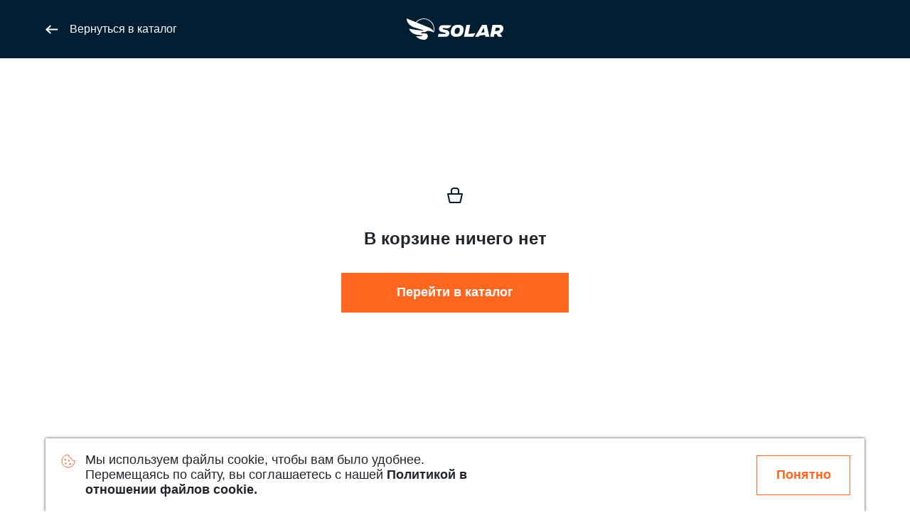

--- FILE ---
content_type: text/html; charset=utf-8
request_url: https://www.solarboat.ru/cart
body_size: 12224
content:
<!DOCTYPE html><html lang="en"><head><meta name="yandex-verification" content="15ea50f4a62600ba"/><title>Корзина | Solar: надувные лодки, моторы и аксессуары</title><meta name="viewport" content="width=device-width, initial-scale=1"/><meta charSet="utf-8"/><meta property="og:locale" content="ru_RU"/><meta property="og:site_name" content="Solar: надувные лодки, моторы и аксессуары"/><meta name="yandex-verification" content="4ec2344d14b07380"/><link rel="icon" href="/favicon.ico" type="image/x-icon"/><meta name="next-head-count" content="7"/><link rel="preload" href="/_next/static/css/a4bed491052cc0c8a8fe.css" as="style"/><link rel="stylesheet" href="/_next/static/css/a4bed491052cc0c8a8fe.css" data-n-g=""/><link rel="preload" href="/_next/static/css/16cdf2276dd77d1e825e.css" as="style"/><link rel="stylesheet" href="/_next/static/css/16cdf2276dd77d1e825e.css" data-n-p=""/><noscript data-n-css=""></noscript><script defer="" nomodule="" src="/_next/static/chunks/polyfills-e7a279300235e161e32a.js"></script><script src="/_next/static/chunks/webpack-327001e0066384e7a5b9.js" defer=""></script><script src="/_next/static/chunks/framework-3af989d3dbeb77832f99.js" defer=""></script><script src="/_next/static/chunks/main-c6384a826dbb19afa6a3.js" defer=""></script><script src="/_next/static/chunks/pages/_app-2624187c0004b93cfc7b.js" defer=""></script><script src="/_next/static/chunks/913-5f5971c50640597dd3f9.js" defer=""></script><script src="/_next/static/chunks/pages/cart-ecce680273ccf5fe542b.js" defer=""></script><script src="/_next/static/DiiVuFV4z9M_Y44-_ufRu/_buildManifest.js" defer=""></script><script src="/_next/static/DiiVuFV4z9M_Y44-_ufRu/_ssgManifest.js" defer=""></script></head><body><div id="__next"><header class="Header_header__1x6VX"><div class="Minimized_header__37SLG adaptive-container"><a class="Text_link__38mAr Minimized_header__link__40c-_" href="/kupit/lodki"><span class="ts-md Text_text_blueDark__BALv0 fw-4">Вернуться в <!-- -->каталог</span><svg width="18" height="13" fill="none" xmlns="http://www.w3.org/2000/svg"><path d="M16.43 6.5H1.573" stroke="#001D31" stroke-width="2" stroke-miterlimit="10" stroke-linecap="round"></path><path d="M6.695 1.55L1.575 6.5l5.12 4.95" stroke="#001D31" stroke-width="2" stroke-miterlimit="10" stroke-linecap="round" stroke-linejoin="round"></path></svg></a><a class="Logo_logo__1YeR-" href="/"><svg width="136" height="30" fill="currentColor" xmlns="http://www.w3.org/2000/svg" color="white"><g clip-path="url(#logo_svg__clip0)"><path d="M24.157 0c-2.14-.005-4.256.46-6.201 1.362a14.808 14.808 0 00-5.066 3.862L0 0c0 6.2 5.13 10.897 10.75 12.59l13.293 3.99a4.433 4.433 0 01-2.487.47 151.458 151.458 0 01-18.097-2.68c1.334 4.848 5.998 7.664 10.905 8.578 2.83.419 5.682.673 8.541.762-.475.862-2.099 1.238-5.14 1.238H13.05c1.391 1.59 3.1 2.863 5.015 3.734 1.915.87 3.992 1.32 6.092 1.318 6.939 0 7.476-9.1 1.55-9.1h-5.495c.087-.736.95-1.713 2.693-1.713h2.136c1.365 0 1.846-.904 3.448-1.426 2.069-.737 3.915-.199 6.665.7l3.18 1.044c.7-2.248.864-4.63.482-6.955a15.09 15.09 0 00-2.68-6.425 14.895 14.895 0 00-5.266-4.508A14.732 14.732 0 0024.157 0zm6.99 12.668L13.795 5.61a13.894 13.894 0 017.1-4.3 13.786 13.786 0 018.26.534 13.943 13.943 0 016.5 5.178 14.164 14.164 0 012.441 7.991 14.341 14.341 0 01-.351 3.17c-1.412-2.627-3.066-3.964-6.598-5.515zM43.955 25.79h9.812c3.24 0 5.681-1.12 6.144-4.25.463-3.13-1.455-4.687-3.525-5.166-2.07-.48-4.303-.969-4.929-1.042a.928.928 0 01-.617-.395.976.976 0 01-.02-1.081.955.955 0 01.602-.42.92.92 0 01.371 0c.636.063 2.945.209 4.776.422a5.407 5.407 0 003.824-1.01 5.645 5.645 0 002.178-3.374h-10.93c-3.24 0-5.682 1.12-6.145 4.254-.463 3.135 1.455 4.687 3.525 5.166 2.07.48 4.293 1.042 4.919 1.115 1.119.166 1.16 1.859-.336 1.859h-8.835l-.814 3.921zM110.767 25.79h5.582l-3.776-16.843h-6.43L96.182 25.79h5.237l.969-1.697 7.912-.945.467 2.642zm-6.121-5.745l3.832-6.797 1.142 6.2-4.974.597zM96.7 20.653l-9.928 1.175 2.602-12.88h-5.302L80.67 25.788h11.435a2.818 2.818 0 001.45-.398 2.989 2.989 0 001.07-1.099l2.075-3.639zM73.272 8.947h-1.287c-5.386 0-8.423 1.996-9.715 8.419-1.048 5.204 1.785 8.424 6.658 8.424h1.292c5.387 0 8.424-1.996 9.716-8.413 1.043-5.194-1.785-8.43-6.664-8.43zm1.369 8.419c-.59 2.833-1.943 4.351-3.688 4.351H69.66c-1.389 0-2.711-1.432-2.101-4.351.595-2.839 1.943-4.352 3.693-4.352h1.292c1.384 0 2.706 1.433 2.096 4.352zM135.884 15.343c.745-4.528-2.209-6.396-5.055-6.396h-10.033l-3.411 16.843h5.317l.755-3.756 2.661-.311 2.897 4.067h5.585l-3.499-4.878c2.317-.756 4.238-2.27 4.783-5.569zm-8.559 2.146l-3.02.36.986-4.83h3.2c1.619 0 2.831.403 2.436 2.447-.298 1.551-2.338 1.889-3.602 2.034v-.01z"></path></g><defs><clipPath id="logo_svg__clip0"><path d="M0 0h136v30H0z"></path></clipPath></defs></svg></a></div></header><main id="main" role="main" class="AppPage_page__3UlvS"><div class="Empty_page__1U1c-"><svg width="24" height="24" fill="none" xmlns="http://www.w3.org/2000/svg" class="Empty_page__icon__1j4Rc"><path d="M19.333 22L22 10H2l2.667 12h14.666zM7 10V5.135C7 3.405 8.444 2 10.222 2h3.556C15.556 2 17 3.405 17 5.135V10" stroke="currentColor" stroke-width="2" stroke-miterlimit="10" stroke-linejoin="round"></path></svg><h5 class="Empty_page__title__3t-DS">В корзине ничего нет</h5><a class="Text_link__38mAr Empty_page__link__3jzCW" href="/kupit/lodki"><span class="ts-md Text_text_blueDark__BALv0 fw-4">Перейти в каталог</span></a></div></main><footer class="Footer_footer__31Uwg"><div class="adaptive-container Navigation_container__1XXqP"><div class="SubscribeNewsletter_root__O9T0i Navigation_subscription__21Ntk sm-none"><h2 class="SubscribeNewsletter_root__title__3lCGf Navigation_subscription__title__1ItgR">Узнавайте первым о новинках и акциях</h2><form action="#" class="Form_form__3sa-G Navigation_subscription__form__29NQ-"><span class="Form_form__description__2rM_z md-none">Подписавшись на нашу рассылку: закрытые акции, новинки и специальные предложения</span><div class="Form_form__field__2g_Z2 Navigation_subscription__field__3UxKX"><div data-invalid="false" data-labeled="false" data-focused="false" data-filled="false" class="Input_input__1AeSn"><input type="email" name="email" value="" placeholder="Укажите вашу электронную почту"/></div><button type="submit" class="Button_button_lazure_filled__cu2HA Button_button_sm__qmV5S Button_button__39ZxR Submit_button__ERD-L"><span>Подписаться</span></button></div><div class="Form_form__checkboxes__33rzD md-none"><div class="Checkbox_checkbox__1h4bw Checkbox_field__3rt0I Checkbox_checkbox_checked__2-nqx"><div class="Checkbox_checkbox__indicator__-bHpR Checkbox_checkbox__indicator_lazure__3eTNz undefined"><svg width="13" height="15" fill="none" xmlns="http://www.w3.org/2000/svg"><path d="M1 6.28L6 13l6-12" stroke="#fff" stroke-width="2"></path></svg></div><span class="Checkbox_checkbox__label__1D6Wh">Подписаться на рассылку акций и специальных предложений</span></div><div class="Checkbox_checkbox__1h4bw Checkbox_field__3rt0I Checkbox_checkbox_checked__2-nqx"><div class="Checkbox_checkbox__indicator__-bHpR Checkbox_checkbox__indicator_lazure__3eTNz undefined"><svg width="13" height="15" fill="none" xmlns="http://www.w3.org/2000/svg"><path d="M1 6.28L6 13l6-12" stroke="#fff" stroke-width="2"></path></svg></div><span class="Checkbox_checkbox__label__1D6Wh">Подписаться на рассылку новинок</span></div></div><span class="Form_form__agreement__KmbDG md-none">Нажимая кнопку «подписаться», вы принимаете условия передачи данных</span></form></div><div class="Line_line_color_default__1AA6U Line_line_direction_horizontal__tZ2kb lg-none sm-none"></div><div class="Navigation_container__rightBlock__3eh_F sm-none"><div class="Navigation_container__rightBlock__helpBlock__3ZGaD"><div class="LinksList_list__1admf Navigation_container__rightBlock__helpBlock__links__u7eaF"><span class="ts-xl fs-i Text_text_white__18ofT fw-6 LinksList_list__title__1cXOq Navigation_container__rightBlock__title__3d0uA">Покупателям</span><a class="Text_link__38mAr LinksList_list__item__2cgk5" href="/how-to-order"><span class="ts-md Text_text_blueDark__BALv0 fw-4">Как заказать</span></a><a class="Text_link__38mAr LinksList_list__item__2cgk5" href="/feedback"><span class="ts-md Text_text_blueDark__BALv0 fw-4">Обратная связь</span></a><a class="Text_link__38mAr LinksList_list__item__2cgk5" href="/general-reviews"><span class="ts-md Text_text_blueDark__BALv0 fw-4">Отзывы</span></a></div><div class="LinksList_list__1admf Navigation_container__rightBlock__helpBlock__links__u7eaF"><span class="ts-xl fs-i Text_text_white__18ofT fw-6 LinksList_list__title__1cXOq Navigation_container__rightBlock__title__3d0uA">О SOLAR</span><a class="Text_link__38mAr LinksList_list__item__2cgk5" href="/blog"><span class="ts-md Text_text_blueDark__BALv0 fw-4">Блог</span></a><a class="Text_link__38mAr LinksList_list__item__2cgk5" href="/sale"><span class="ts-md Text_text_blueDark__BALv0 fw-4">Скидки</span></a><a class="Text_link__38mAr LinksList_list__item__2cgk5" href="/contacts"><span class="ts-md Text_text_blueDark__BALv0 fw-4">Контакты</span></a><a class="Text_link__38mAr LinksList_list__item__2cgk5" href="/o-solar"><span class="ts-md Text_text_blueDark__BALv0 fw-4">О Компании</span></a></div></div><div class="Navigation_container__rightBlock__socBlock__1i_mt"><span class="Navigation_container__rightBlock__title__3d0uA">Мы в социальных сетях</span><div class="SocialLinks_container__KJ46Q SocialLinks_container_dark__2JHZ9 SocialLinks_container_row__1pNsa"><a target="_blank" rel="noopener noreferrer" href="https://vk.com/club68608727"><svg width="56" height="56" fill="none" xmlns="http://www.w3.org/2000/svg" color="white"><path d="M0 0h56v56H0z"></path><circle cx="28" cy="28" r="28"></circle><path d="M40.289 33.263s2.548 2.443 3.175 3.578c.018.023.027.046.033.058.255.417.315.74.19.983-.21.402-.931.6-1.177.618h-4.502c-.312 0-.967-.079-1.759-.61-.61-.414-1.21-1.093-1.794-1.755-.874-.986-1.63-1.837-2.392-1.837a.94.94 0 00-.286.044c-.576.18-1.314.98-1.314 3.108 0 .665-.54 1.047-.922 1.047H27.48c-.703 0-4.361-.239-7.603-3.56-3.967-4.069-7.539-12.228-7.569-12.304-.225-.528.24-.81.748-.81h4.546c.607 0 .805.358.943.676.162.37.756 1.843 1.732 3.5 1.581 2.7 2.55 3.796 3.328 3.796a.921.921 0 00.417-.105c1.015-.548.826-4.062.78-4.791 0-.137-.003-1.572-.522-2.26-.372-.499-1.005-.688-1.39-.758.156-.209.361-.378.598-.493.696-.338 1.95-.388 3.196-.388h.694c1.35.017 1.698.102 2.187.222.99.23 1.012.851.925 2.977a45.076 45.076 0 00-.054 2.091c0 .175-.01.362-.01.56-.03 1.082-.065 2.31.721 2.814a.662.662 0 00.342.096c.273 0 1.096 0 3.323-3.712a27.97 27.97 0 001.785-3.715c.045-.076.177-.31.334-.4a.817.817 0 01.372-.084h5.345c.582 0 .981.084 1.056.303.132.347-.024 1.405-2.464 4.616l-1.09 1.397c-2.211 2.817-2.211 2.96.139 5.098z" fill="currentColor"></path></svg></a><a target="_blank" rel="noopener noreferrer" href="https://rutube.ru/shorts/0af10bccd2028a4538584ffd60880d69/?r=wd"><svg xmlns="http://www.w3.org/2000/svg" viewBox="0 0 1000 1000" color="white"><path d="M243.2 1000h513.5c134.3 0 243.2-108.9 243.2-243.2V243.2C1000 109.2 891.5.4 757.5 0h-515C108.5.4 0 109.2 0 243.2v513.5C0 891.1 108.9 1000 243.2 1000z" fill="#100943"></path><path d="M757.5 0H500c0 276.1 223.9 500 500 500V243.2C1000 109.2 891.5.4 757.5 0z" fill="#ed143b"></path><path d="M617.7 477.2H322.3V360.3h295.4c17.3 0 29.3 3 35.3 8.3 6 5.3 9.8 15 9.8 29.2v42c0 15-3.7 24.7-9.8 30-6 5.2-18 7.4-35.3 7.4zM638 250H197v500h125.3V587.3h230.9L662.7 750H803L682.2 586.6c44.5-6.6 64.5-20.3 81-42.7 16.5-22.5 24.8-58.5 24.8-106.4V400c0-28.5-3-51-8.3-68.2-5.3-17.2-14.2-32.2-27-45.7-13.5-12.8-28.5-21.7-46.5-27.7-18-5.4-40.5-8.4-68.2-8.4z" fill="#fff"></path></svg></a><a target="_blank" rel="noopener noreferrer" href="https://t.me/SOLAR_BOAT"><svg xmlns="http://www.w3.org/2000/svg" viewBox="0 0 24 24" color="white"><path d="M12 2C6.5 2 2 6.5 2 12s4.5 10 10 10 10-4.5 10-10S17.5 2 12 2zm4.9 6.1l-1.7 8.2c-.1.6-.5.7-.9.4l-2.6-2c-.6.6-1.2 1.1-1.3 1.3-.2.1-.3.3-.5.3-.3 0-.3-.2-.4-.4l-.9-3-2.7-.9c-.6-.2-.6-.6.1-.9l10.2-3.9c.4-.1.9.1.7.9zm-2.4.9l-5.7 3.6.9 3 .2-2 4.9-4.4c.3-.3.1-.3-.3-.2z"></path><path fill="none" d="M0 0h24v24H0z"></path></svg></a></div><span class="ts-md fs-i Text_text_white__18ofT fw-6 lg-none">+7 800 511 28 40</span></div></div><div class="Navigation_container__rightBlock__3eh_F lg-none md-none accordion"><div class="Item_accordionItem__haIuZ AccordionLinks_item__2l8B-"><button class="Item_accordionItem__header__1K-3y AccordionLinks_item__header__18m4H"><span class="ts-md fs-i Text_text_white__18ofT fw-6">Покупателям</span><svg width="24" height="24" fill="none" xmlns="http://www.w3.org/2000/svg"><path d="M5 8l7 7 7-7" stroke="#fff" stroke-width="2"></path></svg></button><div class="collapse"><div class="Item_accordionItem__body__HOqZX AccordionLinks_item__body__2McHK"><div class="LinksList_list__1admf mt-24"><a class="Text_link__38mAr LinksList_list__item__2cgk5" href="/how-to-order"><span class="ts-md Text_text_blueDark__BALv0 fw-4">Как заказать</span></a><a class="Text_link__38mAr LinksList_list__item__2cgk5" href="/feedback"><span class="ts-md Text_text_blueDark__BALv0 fw-4">Обратная связь</span></a><a class="Text_link__38mAr LinksList_list__item__2cgk5" href="/general-reviews"><span class="ts-md Text_text_blueDark__BALv0 fw-4">Отзывы</span></a></div></div></div></div><div class="Item_accordionItem__haIuZ AccordionLinks_item__2l8B-"><button class="Item_accordionItem__header__1K-3y AccordionLinks_item__header__18m4H"><span class="ts-md fs-i Text_text_white__18ofT fw-6">О SOLAR</span><svg width="24" height="24" fill="none" xmlns="http://www.w3.org/2000/svg"><path d="M5 8l7 7 7-7" stroke="#fff" stroke-width="2"></path></svg></button><div class="collapse"><div class="Item_accordionItem__body__HOqZX AccordionLinks_item__body__2McHK"><div class="LinksList_list__1admf mt-24"><a class="Text_link__38mAr LinksList_list__item__2cgk5" href="/blog"><span class="ts-md Text_text_blueDark__BALv0 fw-4">Блог</span></a><a class="Text_link__38mAr LinksList_list__item__2cgk5" href="/sale"><span class="ts-md Text_text_blueDark__BALv0 fw-4">Скидки</span></a><a class="Text_link__38mAr LinksList_list__item__2cgk5" href="/contacts"><span class="ts-md Text_text_blueDark__BALv0 fw-4">Контакты</span></a><a class="Text_link__38mAr LinksList_list__item__2cgk5" href="/o-solar"><span class="ts-md Text_text_blueDark__BALv0 fw-4">О Компании</span></a></div></div></div></div><div class="Item_accordionItem__haIuZ AccordionLinks_item__2l8B-"><button class="Item_accordionItem__header__1K-3y AccordionLinks_item__header__18m4H"><span class="ts-md fs-i Text_text_white__18ofT fw-6">Контакты</span><svg width="24" height="24" fill="none" xmlns="http://www.w3.org/2000/svg"><path d="M5 8l7 7 7-7" stroke="#fff" stroke-width="2"></path></svg></button><div class="collapse"><div class="Item_accordionItem__body__HOqZX AccordionLinks_item__body__2McHK"><div class=""><a class="Text_link__38mAr ContactBlock_contact__link__2um0Y" href="/contacts"><span class="ts-md Text_text_blueDark__BALv0 fw-4">Контакты</span></a><span class="ts-md fs-i Text_text_white__18ofT fw-6 ContactBlock_contact__phone__1dPvK">+7 800 511 28 40</span><div class="SocialLinks_container__KJ46Q SocialLinks_container_dark__2JHZ9 SocialLinks_container_row__1pNsa"><a target="_blank" rel="noopener noreferrer" href="https://vk.com/club68608727"><svg width="56" height="56" fill="none" xmlns="http://www.w3.org/2000/svg" color="white"><path d="M0 0h56v56H0z"></path><circle cx="28" cy="28" r="28"></circle><path d="M40.289 33.263s2.548 2.443 3.175 3.578c.018.023.027.046.033.058.255.417.315.74.19.983-.21.402-.931.6-1.177.618h-4.502c-.312 0-.967-.079-1.759-.61-.61-.414-1.21-1.093-1.794-1.755-.874-.986-1.63-1.837-2.392-1.837a.94.94 0 00-.286.044c-.576.18-1.314.98-1.314 3.108 0 .665-.54 1.047-.922 1.047H27.48c-.703 0-4.361-.239-7.603-3.56-3.967-4.069-7.539-12.228-7.569-12.304-.225-.528.24-.81.748-.81h4.546c.607 0 .805.358.943.676.162.37.756 1.843 1.732 3.5 1.581 2.7 2.55 3.796 3.328 3.796a.921.921 0 00.417-.105c1.015-.548.826-4.062.78-4.791 0-.137-.003-1.572-.522-2.26-.372-.499-1.005-.688-1.39-.758.156-.209.361-.378.598-.493.696-.338 1.95-.388 3.196-.388h.694c1.35.017 1.698.102 2.187.222.99.23 1.012.851.925 2.977a45.076 45.076 0 00-.054 2.091c0 .175-.01.362-.01.56-.03 1.082-.065 2.31.721 2.814a.662.662 0 00.342.096c.273 0 1.096 0 3.323-3.712a27.97 27.97 0 001.785-3.715c.045-.076.177-.31.334-.4a.817.817 0 01.372-.084h5.345c.582 0 .981.084 1.056.303.132.347-.024 1.405-2.464 4.616l-1.09 1.397c-2.211 2.817-2.211 2.96.139 5.098z" fill="currentColor"></path></svg></a><a target="_blank" rel="noopener noreferrer" href="https://rutube.ru/shorts/0af10bccd2028a4538584ffd60880d69/?r=wd"><svg xmlns="http://www.w3.org/2000/svg" viewBox="0 0 1000 1000" color="white"><path d="M243.2 1000h513.5c134.3 0 243.2-108.9 243.2-243.2V243.2C1000 109.2 891.5.4 757.5 0h-515C108.5.4 0 109.2 0 243.2v513.5C0 891.1 108.9 1000 243.2 1000z" fill="#100943"></path><path d="M757.5 0H500c0 276.1 223.9 500 500 500V243.2C1000 109.2 891.5.4 757.5 0z" fill="#ed143b"></path><path d="M617.7 477.2H322.3V360.3h295.4c17.3 0 29.3 3 35.3 8.3 6 5.3 9.8 15 9.8 29.2v42c0 15-3.7 24.7-9.8 30-6 5.2-18 7.4-35.3 7.4zM638 250H197v500h125.3V587.3h230.9L662.7 750H803L682.2 586.6c44.5-6.6 64.5-20.3 81-42.7 16.5-22.5 24.8-58.5 24.8-106.4V400c0-28.5-3-51-8.3-68.2-5.3-17.2-14.2-32.2-27-45.7-13.5-12.8-28.5-21.7-46.5-27.7-18-5.4-40.5-8.4-68.2-8.4z" fill="#fff"></path></svg></a><a target="_blank" rel="noopener noreferrer" href="https://t.me/SOLAR_BOAT"><svg xmlns="http://www.w3.org/2000/svg" viewBox="0 0 24 24" color="white"><path d="M12 2C6.5 2 2 6.5 2 12s4.5 10 10 10 10-4.5 10-10S17.5 2 12 2zm4.9 6.1l-1.7 8.2c-.1.6-.5.7-.9.4l-2.6-2c-.6.6-1.2 1.1-1.3 1.3-.2.1-.3.3-.5.3-.3 0-.3-.2-.4-.4l-.9-3-2.7-.9c-.6-.2-.6-.6.1-.9l10.2-3.9c.4-.1.9.1.7.9zm-2.4.9l-5.7 3.6.9 3 .2-2 4.9-4.4c.3-.3.1-.3-.3-.2z"></path><path fill="none" d="M0 0h24v24H0z"></path></svg></a></div></div></div></div></div></div><div class="Line_line_color_default__1AA6U Line_line_direction_horizontal__tZ2kb lg-none sm-none"></div></div><div class="adaptive-container Copyright_container__2j-0o"><div class="Copyright_container__logo__3KhIC"><svg width="93" height="18" fill="none" xmlns="http://www.w3.org/2000/svg" color="white"><path d="M.953 17.79h9.812c3.24 0 5.681-1.12 6.144-4.25.463-3.13-1.455-4.687-3.525-5.166-2.07-.48-4.303-.969-4.929-1.042a.928.928 0 01-.617-.395.975.975 0 01-.158-.728.977.977 0 01.397-.625.93.93 0 01.714-.147c.636.062 2.945.208 4.776.422a5.407 5.407 0 003.824-1.012 5.645 5.645 0 002.178-3.373H8.64c-3.24 0-5.682 1.12-6.145 4.254-.463 3.135 1.455 4.687 3.525 5.166 2.07.48 4.293 1.042 4.919 1.115 1.119.166 1.16 1.859-.336 1.859H1.767l-.814 3.921zM67.765 17.79h5.582L69.571.946h-6.43L53.18 17.79h5.237l.97-1.696 7.91-.945.468 2.641zm-6.12-5.745l3.831-6.797 1.142 6.2-4.973.597zM53.698 12.653l-9.928 1.175L46.372.948H41.07l-3.402 16.841h11.435a2.818 2.818 0 001.45-.398 2.991 2.991 0 001.07-1.1l2.075-3.638zM30.27.947h-1.286c-5.387 0-8.424 1.996-9.716 8.419-1.048 5.204 1.785 8.423 6.658 8.423h1.292c5.387 0 8.424-1.996 9.716-8.413C37.977 4.183 35.15.947 30.271.947zm1.369 8.419c-.59 2.833-1.943 4.351-3.688 4.351h-1.292c-1.389 0-2.711-1.433-2.101-4.351.595-2.839 1.943-4.352 3.693-4.352h1.292c1.384 0 2.706 1.433 2.096 4.352zM92.882 7.343c.745-4.529-2.209-6.396-5.055-6.396H77.794L74.383 17.79H79.7l.755-3.755 2.661-.312 2.897 4.067h5.585l-3.499-4.877c2.317-.756 4.239-2.27 4.783-5.57zm-8.559 2.146l-3.02.36.986-4.83h3.2c1.619 0 2.831.403 2.436 2.447-.298 1.55-2.338 1.889-3.602 2.034v-.011z" fill="#fff"></path></svg><span>© 2025</span></div><div class="Copyright_container__links__q9Clx"><a class="Text_link__38mAr" target="_blank" rel="noopener noreferrer" href="https://api.solarboat.ru/public/documents/1228173132ПРАВИЛА И УСЛОВИЯ.pdf"><span class="ts-md Text_text_blueDark__BALv0 fw-4">Пользовательское соглашение и условия</span></a><a class="Text_link__38mAr" target="_blank" rel="noopener noreferrer" href="https://api.solarboat.ru/public/documents/310643048ПОЛИТИКА КОНФИДЕНЦИАЛЬНОСТИ.pdf"><span class="ts-md Text_text_blueDark__BALv0 fw-4">Обработка персональных данных</span></a></div></div><div class="MobileMenu_menu__UOkqC lg-none md-none"><a class="Text_link__38mAr MobileMenu_menu__link__3tmBT" href="/"><span class="ts-md Text_text_blueDark__BALv0 fw-4">Главная</span><svg width="24" height="25" fill="none" xmlns="http://www.w3.org/2000/svg"><path d="M14 19.793v-4.587a.696.696 0 00-.213-.5.738.738 0 00-.514-.206h-2.546a.738.738 0 00-.514.207.696.696 0 00-.213.5v4.586a.696.696 0 01-.213.5.738.738 0 01-.514.206l-4.546.001a.746.746 0 01-.514-.207.705.705 0 01-.213-.5V11.63a.69.69 0 01.238-.523l7.272-6.422a.74.74 0 01.979 0l7.273 6.422a.708.708 0 01.238.523v8.165a.688.688 0 01-.213.5.73.73 0 01-.514.206h-4.546a.738.738 0 01-.514-.207.696.696 0 01-.213-.5z" stroke="currentColor" stroke-width="2" stroke-linecap="round" stroke-linejoin="round"></path></svg></a><a class="Text_link__38mAr MobileMenu_menu__link__3tmBT" href="/kupit/lodki"><span class="ts-md Text_text_blueDark__BALv0 fw-4">Каталог</span><svg width="25" height="25" fill="none" xmlns="http://www.w3.org/2000/svg"><path d="M9.75 6.5h11M9.75 12.5h11M9.75 18.5h11" stroke="currentColor" stroke-width="2" stroke-linecap="round" stroke-linejoin="round"></path><path d="M5.75 7.5a1 1 0 100-2 1 1 0 000 2zM5.75 13.5a1 1 0 100-2 1 1 0 000 2zM5.75 19.5a1 1 0 100-2 1 1 0 000 2z" fill="currentColor"></path></svg></a><a class="Text_link__38mAr MobileMenu_menu__link__3tmBT" href="/sale"><span class="ts-md Text_text_blueDark__BALv0 fw-4">Скидки</span><svg width="25" height="25" fill="none" xmlns="http://www.w3.org/2000/svg"><path d="M19.5 5.5l-14 14" stroke="currentColor" stroke-width="2" stroke-linecap="round" stroke-linejoin="round"></path><path d="M7.5 10.5a3 3 0 100-6 3 3 0 000 6zM17.5 20.5a3 3 0 100-6 3 3 0 000 6z" stroke="currentColor" stroke-width="2" stroke-miterlimit="10"></path></svg></a><a class="Text_link__38mAr MobileMenu_menu__link__3tmBT MobileMenu_menu__link_active__stnXc" href="/cart"><span class="ts-md Text_text_blueDark__BALv0 fw-4"><div class="Ellipse_ellipse__1AKaP Ellipse_ellipse_color_orange__3BofE Ellipse_ellipse_align_center__1kZMq Counter_counter__1rOCT Counter_counter_hidden__3euEm MobileMenu_counter__-FH_g" style="width:24px;height:24px;min-width:24px"><span style="line-height:14px;font-size:12px" class="Text_text_blueDark__BALv0 fw-5">1</span></div>Корзина</span><svg width="24" height="24" fill="none" xmlns="http://www.w3.org/2000/svg"><path d="M19.333 22L22 10H2l2.667 12h14.666zM7 10V5.135C7 3.405 8.444 2 10.222 2h3.556C15.556 2 17 3.405 17 5.135V10" stroke="currentColor" stroke-width="2" stroke-miterlimit="10" stroke-linejoin="round"></path></svg></a><a class="Text_link__38mAr MobileMenu_menu__link__3tmBT" href="/my-account"><span class="ts-md Text_text_blueDark__BALv0 fw-4">Профиль</span><svg width="24" height="24" fill="none" xmlns="http://www.w3.org/2000/svg"><path clip-rule="evenodd" d="M12 15c-4.315 0-8 .697-8 3.488C4 21.277 7.662 22 12 22c4.316 0 8-.698 8-3.488S16.34 15 12 15zM12 12a5 5 0 10-5-5 4.983 4.983 0 004.965 5h.036z" stroke="currentColor" stroke-width="2" stroke-linecap="round" stroke-linejoin="round"></path></svg></a></div></footer></div><script id="__NEXT_DATA__" type="application/json">{"props":{"pageProps":{"description":"Корзина","title":"Корзина","pageKey":"cart","initialState":{"socialNetworks":{"isProcessing":false,"entities":{"vk":"https://vk.com/club68608727","instagram":"https://www.instagram.com/solarboats/","youtube":"https://www.youtube.com/channel/UChcIM37Qsfd7CtdObQ8HP1A","facebook":"https://www.facebook.com/solarjetboats"},"error":null,"ids":["vk","instagram","youtube","facebook"]},"ordersHistory":{"sortingMethods":{"isProcessing":false,"error":null,"items":[]},"statuses":{"isProcessing":false,"error":null,"items":[]},"data":{"isProcessing":false,"error":null,"entities":{},"ids":[]}},"shoppingCart":{"improvement":{"isProcessing":false,"error":null},"viewed":{"isProcessing":false,"error":null,"ids":[]},"similar":{"isProcessing":false,"error":null,"ids":[]},"product":{"isProcessing":false,"error":null,"info":null},"content":{"isProcessing":false,"error":null,"count":null,"items":[]}},"productPage":{"addFeedback":{"isProcessing":false,"error":null},"improvements":[],"modifier":{},"related":{"isProcessing":false,"error":null,"ids":[]},"feedbacks":{"isProcessing":false,"error":null,"pagination":{}}},"promotions":{"isProcessing":false,"entities":{},"error":null,"ids":[]},"categories":{"isProcessing":false,"entities":{"lodki":{"id":"lodki","name":"Лодки","tree":[],"children":[{"id":"kilevye-lodki","name":"Килевые лодки","level":4,"image":null,"children":[]},{"id":"tonnelnye-lodki","name":"Тоннельные лодки","level":4,"image":null,"children":[]},{"id":"lodki-caravan","name":"Лодки caravan","level":4,"image":null,"children":[]}],"image":"https://api.solarboat.ru/images/category/3863da0c-a940-11e9-a238-0894ef1c8ed2/3863da0c-a940-11e9-a238-0894ef1c8ed2.png"},"kilevye-lodki":{"id":"kilevye-lodki","name":"Килевые лодки","tree":[{"id":"lodki","name":"Лодки"}],"children":[],"image":null},"tonnelnye-lodki":{"id":"tonnelnye-lodki","name":"Тоннельные лодки","tree":[{"id":"lodki","name":"Лодки"}],"children":[],"image":null},"lodki-caravan":{"id":"lodki-caravan","name":"Лодки caravan","tree":[{"id":"lodki","name":"Лодки"}],"children":[],"image":null},"motory":{"id":"motory","name":"Моторы","tree":[],"children":[{"id":"4-x-taktnye-dvigateli-vodomet","name":"4-х тактные двигатели водомет","level":4,"image":null,"children":[{"id":"mercury-3","name":"Mercury","level":5,"image":null,"children":[]}]},{"id":"eksperimentalnye-1","name":"Экспериментальные","level":4,"image":null,"children":[{"id":"yamaha-1","name":"Yamaha","level":5,"image":null,"children":[]}]},{"id":"2-x-taktnye-dvigateli-vintovye","name":"2-х тактные двигатели винтовые","level":4,"image":null,"children":[{"id":"parsun-golfstream","name":"Parsun golfstream","level":5,"image":null,"children":[]},{"id":"mercury","name":"Mercury","level":5,"image":null,"children":[]},{"id":"tohatsu","name":"Tohatsu","level":5,"image":null,"children":[]},{"id":"suzuki","name":"Suzuki","level":5,"image":null,"children":[]},{"id":"yamaha","name":"Yamaha","level":5,"image":null,"children":[]}]},{"id":"2-x-taktnye-dvigateli-vodomet","name":"2-х тактные двигатели водомет","level":4,"image":null,"children":[{"id":"mercury-1","name":"Mercury","level":5,"image":null,"children":[]},{"id":"parsun-golfstream-1","name":"Parsun golfstream","level":5,"image":null,"children":[]},{"id":"tohatsu-1","name":"Tohatsu","level":5,"image":null,"children":[]}]},{"id":"4-x-taktnye-dvigateli-vintovye","name":"4-х тактные двигатели винтовые","level":4,"image":null,"children":[{"id":"parsun-golfstream-2","name":"Parsun golfstream","level":5,"image":null,"children":[]},{"id":"suzuki-1","name":"Suzuki","level":5,"image":null,"children":[]},{"id":"tohatsu-2","name":"Tohatsu","level":5,"image":null,"children":[]},{"id":"mercury-2","name":"Mercury","level":5,"image":null,"children":[]}]}],"image":"https://api.solarboat.ru/images/category/5bdc0699-a944-11e9-a238-0894ef1c8ed2/5bdc0699-a944-11e9-a238-0894ef1c8ed2.png"},"4-x-taktnye-dvigateli-vodomet":{"id":"4-x-taktnye-dvigateli-vodomet","name":"4-х тактные двигатели водомет","tree":[{"id":"motory","name":"Моторы"}],"children":[{"id":"mercury-3","name":"Mercury","level":5,"image":null,"children":[]}],"image":null},"mercury-3":{"id":"mercury-3","name":"Mercury","tree":[{"id":"motory","name":"Моторы"},{"id":"4-x-taktnye-dvigateli-vodomet","name":"4-х тактные двигатели водомет"}],"children":[],"image":null},"eksperimentalnye-1":{"id":"eksperimentalnye-1","name":"Экспериментальные","tree":[{"id":"motory","name":"Моторы"}],"children":[{"id":"yamaha-1","name":"Yamaha","level":5,"image":null,"children":[]}],"image":null},"yamaha-1":{"id":"yamaha-1","name":"Yamaha","tree":[{"id":"motory","name":"Моторы"},{"id":"eksperimentalnye-1","name":"Экспериментальные"}],"children":[],"image":null},"2-x-taktnye-dvigateli-vintovye":{"id":"2-x-taktnye-dvigateli-vintovye","name":"2-х тактные двигатели винтовые","tree":[{"id":"motory","name":"Моторы"}],"children":[{"id":"parsun-golfstream","name":"Parsun golfstream","level":5,"image":null,"children":[]},{"id":"mercury","name":"Mercury","level":5,"image":null,"children":[]},{"id":"tohatsu","name":"Tohatsu","level":5,"image":null,"children":[]},{"id":"suzuki","name":"Suzuki","level":5,"image":null,"children":[]},{"id":"yamaha","name":"Yamaha","level":5,"image":null,"children":[]}],"image":null},"parsun-golfstream":{"id":"parsun-golfstream","name":"Parsun golfstream","tree":[{"id":"motory","name":"Моторы"},{"id":"2-x-taktnye-dvigateli-vintovye","name":"2-х тактные двигатели винтовые"}],"children":[],"image":null},"mercury":{"id":"mercury","name":"Mercury","tree":[{"id":"motory","name":"Моторы"},{"id":"2-x-taktnye-dvigateli-vintovye","name":"2-х тактные двигатели винтовые"}],"children":[],"image":null},"tohatsu":{"id":"tohatsu","name":"Tohatsu","tree":[{"id":"motory","name":"Моторы"},{"id":"2-x-taktnye-dvigateli-vintovye","name":"2-х тактные двигатели винтовые"}],"children":[],"image":null},"suzuki":{"id":"suzuki","name":"Suzuki","tree":[{"id":"motory","name":"Моторы"},{"id":"2-x-taktnye-dvigateli-vintovye","name":"2-х тактные двигатели винтовые"}],"children":[],"image":null},"yamaha":{"id":"yamaha","name":"Yamaha","tree":[{"id":"motory","name":"Моторы"},{"id":"2-x-taktnye-dvigateli-vintovye","name":"2-х тактные двигатели винтовые"}],"children":[],"image":null},"2-x-taktnye-dvigateli-vodomet":{"id":"2-x-taktnye-dvigateli-vodomet","name":"2-х тактные двигатели водомет","tree":[{"id":"motory","name":"Моторы"}],"children":[{"id":"mercury-1","name":"Mercury","level":5,"image":null,"children":[]},{"id":"parsun-golfstream-1","name":"Parsun golfstream","level":5,"image":null,"children":[]},{"id":"tohatsu-1","name":"Tohatsu","level":5,"image":null,"children":[]}],"image":null},"mercury-1":{"id":"mercury-1","name":"Mercury","tree":[{"id":"motory","name":"Моторы"},{"id":"2-x-taktnye-dvigateli-vodomet","name":"2-х тактные двигатели водомет"}],"children":[],"image":null},"parsun-golfstream-1":{"id":"parsun-golfstream-1","name":"Parsun golfstream","tree":[{"id":"motory","name":"Моторы"},{"id":"2-x-taktnye-dvigateli-vodomet","name":"2-х тактные двигатели водомет"}],"children":[],"image":null},"tohatsu-1":{"id":"tohatsu-1","name":"Tohatsu","tree":[{"id":"motory","name":"Моторы"},{"id":"2-x-taktnye-dvigateli-vodomet","name":"2-х тактные двигатели водомет"}],"children":[],"image":null},"4-x-taktnye-dvigateli-vintovye":{"id":"4-x-taktnye-dvigateli-vintovye","name":"4-х тактные двигатели винтовые","tree":[{"id":"motory","name":"Моторы"}],"children":[{"id":"parsun-golfstream-2","name":"Parsun golfstream","level":5,"image":null,"children":[]},{"id":"suzuki-1","name":"Suzuki","level":5,"image":null,"children":[]},{"id":"tohatsu-2","name":"Tohatsu","level":5,"image":null,"children":[]},{"id":"mercury-2","name":"Mercury","level":5,"image":null,"children":[]}],"image":null},"parsun-golfstream-2":{"id":"parsun-golfstream-2","name":"Parsun golfstream","tree":[{"id":"motory","name":"Моторы"},{"id":"4-x-taktnye-dvigateli-vintovye","name":"4-х тактные двигатели винтовые"}],"children":[],"image":null},"suzuki-1":{"id":"suzuki-1","name":"Suzuki","tree":[{"id":"motory","name":"Моторы"},{"id":"4-x-taktnye-dvigateli-vintovye","name":"4-х тактные двигатели винтовые"}],"children":[],"image":null},"tohatsu-2":{"id":"tohatsu-2","name":"Tohatsu","tree":[{"id":"motory","name":"Моторы"},{"id":"4-x-taktnye-dvigateli-vintovye","name":"4-х тактные двигатели винтовые"}],"children":[],"image":null},"mercury-2":{"id":"mercury-2","name":"Mercury","tree":[{"id":"motory","name":"Моторы"},{"id":"4-x-taktnye-dvigateli-vintovye","name":"4-х тактные двигатели винтовые"}],"children":[],"image":null},"osnashhenie-k-lodkam":{"id":"osnashhenie-k-lodkam","name":"Оснащение к лодкам","tree":[],"children":[{"id":"spasatelnye-sredstva","name":"Спасательные средства","level":4,"image":null,"children":[]},{"id":"apgreid-lodok","name":"Апгрейд лодок","level":4,"image":null,"children":[{"id":"dopolnitelnoe-oborudovanie","name":"Дополнительное оборудование","level":5,"image":null,"children":[{"id":"falsbort","name":"Фальшборт","level":6,"image":null,"children":[]},{"id":"targa","name":"Тарга","level":6,"image":null,"children":[]},{"id":"plity-trancevye","name":"Плиты транцевые","level":6,"image":null,"children":[]},{"id":"usilenie-tranca","name":"Усиление транца","level":6,"image":null,"children":[]}]},{"id":"tenty-i-fartuki","name":"Тенты и фартуки","level":5,"image":null,"children":[]}]},{"id":"aksessuary-k-lodkam","name":"Аксессуары к лодкам","level":4,"image":null,"children":[{"id":"aksessuary","name":"Аксессуары","level":5,"image":null,"children":[{"id":"kovrik-v-kokpit","name":"Коврик в кокпит","level":6,"image":null,"children":[]},{"id":"derzatel-dlya-spinninga-exolota","name":"Держатель для спиннинга, эхолота","level":6,"image":null,"children":[]},{"id":"remkomplekt","name":"Ремкомплект","level":6,"image":null,"children":[]}]},{"id":"obustroistvo-kokpita","name":"Обустройство кокпита","level":5,"image":null,"children":[{"id":"kresla","name":"Кресла","level":6,"image":null,"children":[]},{"id":"stol","name":"Стол","level":6,"image":null,"children":[]},{"id":"nakladka-na-sidene","name":"Накладка на сиденье","level":6,"image":null,"children":[]}]},{"id":"bagaz","name":"Багаж","level":5,"image":null,"children":[{"id":"yashhik","name":"Ящик","level":6,"image":null,"children":[]},{"id":"sumka","name":"Сумка","level":6,"image":null,"children":[]}]}]},{"id":"komplektuyushhie-k-lodkam","name":"Комплектующие к лодкам","level":4,"image":null,"children":[]},{"id":"individualnye-zakazy","name":"Индивидуальные заказы","level":4,"image":null,"children":[]}],"image":"https://api.solarboat.ru/images/category/16389952-a941-11e9-a238-0894ef1c8ed2/16389952-a941-11e9-a238-0894ef1c8ed2.png"},"spasatelnye-sredstva":{"id":"spasatelnye-sredstva","name":"Спасательные средства","tree":[{"id":"osnashhenie-k-lodkam","name":"Оснащение к лодкам"}],"children":[],"image":null},"apgreid-lodok":{"id":"apgreid-lodok","name":"Апгрейд лодок","tree":[{"id":"osnashhenie-k-lodkam","name":"Оснащение к лодкам"}],"children":[{"id":"dopolnitelnoe-oborudovanie","name":"Дополнительное оборудование","level":5,"image":null,"children":[{"id":"falsbort","name":"Фальшборт","level":6,"image":null,"children":[]},{"id":"targa","name":"Тарга","level":6,"image":null,"children":[]},{"id":"plity-trancevye","name":"Плиты транцевые","level":6,"image":null,"children":[]},{"id":"usilenie-tranca","name":"Усиление транца","level":6,"image":null,"children":[]}]},{"id":"tenty-i-fartuki","name":"Тенты и фартуки","level":5,"image":null,"children":[]}],"image":null},"dopolnitelnoe-oborudovanie":{"id":"dopolnitelnoe-oborudovanie","name":"Дополнительное оборудование","tree":[{"id":"osnashhenie-k-lodkam","name":"Оснащение к лодкам"},{"id":"apgreid-lodok","name":"Апгрейд лодок"}],"children":[{"id":"falsbort","name":"Фальшборт","level":6,"image":null,"children":[]},{"id":"targa","name":"Тарга","level":6,"image":null,"children":[]},{"id":"plity-trancevye","name":"Плиты транцевые","level":6,"image":null,"children":[]},{"id":"usilenie-tranca","name":"Усиление транца","level":6,"image":null,"children":[]}],"image":null},"falsbort":{"id":"falsbort","name":"Фальшборт","tree":[{"id":"osnashhenie-k-lodkam","name":"Оснащение к лодкам"},{"id":"apgreid-lodok","name":"Апгрейд лодок"},{"id":"dopolnitelnoe-oborudovanie","name":"Дополнительное оборудование"}],"children":[],"image":null},"targa":{"id":"targa","name":"Тарга","tree":[{"id":"osnashhenie-k-lodkam","name":"Оснащение к лодкам"},{"id":"apgreid-lodok","name":"Апгрейд лодок"},{"id":"dopolnitelnoe-oborudovanie","name":"Дополнительное оборудование"}],"children":[],"image":null},"plity-trancevye":{"id":"plity-trancevye","name":"Плиты транцевые","tree":[{"id":"osnashhenie-k-lodkam","name":"Оснащение к лодкам"},{"id":"apgreid-lodok","name":"Апгрейд лодок"},{"id":"dopolnitelnoe-oborudovanie","name":"Дополнительное оборудование"}],"children":[],"image":null},"usilenie-tranca":{"id":"usilenie-tranca","name":"Усиление транца","tree":[{"id":"osnashhenie-k-lodkam","name":"Оснащение к лодкам"},{"id":"apgreid-lodok","name":"Апгрейд лодок"},{"id":"dopolnitelnoe-oborudovanie","name":"Дополнительное оборудование"}],"children":[],"image":null},"tenty-i-fartuki":{"id":"tenty-i-fartuki","name":"Тенты и фартуки","tree":[{"id":"osnashhenie-k-lodkam","name":"Оснащение к лодкам"},{"id":"apgreid-lodok","name":"Апгрейд лодок"}],"children":[],"image":null},"aksessuary-k-lodkam":{"id":"aksessuary-k-lodkam","name":"Аксессуары к лодкам","tree":[{"id":"osnashhenie-k-lodkam","name":"Оснащение к лодкам"}],"children":[{"id":"aksessuary","name":"Аксессуары","level":5,"image":null,"children":[{"id":"kovrik-v-kokpit","name":"Коврик в кокпит","level":6,"image":null,"children":[]},{"id":"derzatel-dlya-spinninga-exolota","name":"Держатель для спиннинга, эхолота","level":6,"image":null,"children":[]},{"id":"remkomplekt","name":"Ремкомплект","level":6,"image":null,"children":[]}]},{"id":"obustroistvo-kokpita","name":"Обустройство кокпита","level":5,"image":null,"children":[{"id":"kresla","name":"Кресла","level":6,"image":null,"children":[]},{"id":"stol","name":"Стол","level":6,"image":null,"children":[]},{"id":"nakladka-na-sidene","name":"Накладка на сиденье","level":6,"image":null,"children":[]}]},{"id":"bagaz","name":"Багаж","level":5,"image":null,"children":[{"id":"yashhik","name":"Ящик","level":6,"image":null,"children":[]},{"id":"sumka","name":"Сумка","level":6,"image":null,"children":[]}]}],"image":null},"aksessuary":{"id":"aksessuary","name":"Аксессуары","tree":[{"id":"osnashhenie-k-lodkam","name":"Оснащение к лодкам"},{"id":"aksessuary-k-lodkam","name":"Аксессуары к лодкам"}],"children":[{"id":"kovrik-v-kokpit","name":"Коврик в кокпит","level":6,"image":null,"children":[]},{"id":"derzatel-dlya-spinninga-exolota","name":"Держатель для спиннинга, эхолота","level":6,"image":null,"children":[]},{"id":"remkomplekt","name":"Ремкомплект","level":6,"image":null,"children":[]}],"image":null},"kovrik-v-kokpit":{"id":"kovrik-v-kokpit","name":"Коврик в кокпит","tree":[{"id":"osnashhenie-k-lodkam","name":"Оснащение к лодкам"},{"id":"aksessuary-k-lodkam","name":"Аксессуары к лодкам"},{"id":"aksessuary","name":"Аксессуары"}],"children":[],"image":null},"derzatel-dlya-spinninga-exolota":{"id":"derzatel-dlya-spinninga-exolota","name":"Держатель для спиннинга, эхолота","tree":[{"id":"osnashhenie-k-lodkam","name":"Оснащение к лодкам"},{"id":"aksessuary-k-lodkam","name":"Аксессуары к лодкам"},{"id":"aksessuary","name":"Аксессуары"}],"children":[],"image":null},"remkomplekt":{"id":"remkomplekt","name":"Ремкомплект","tree":[{"id":"osnashhenie-k-lodkam","name":"Оснащение к лодкам"},{"id":"aksessuary-k-lodkam","name":"Аксессуары к лодкам"},{"id":"aksessuary","name":"Аксессуары"}],"children":[],"image":null},"obustroistvo-kokpita":{"id":"obustroistvo-kokpita","name":"Обустройство кокпита","tree":[{"id":"osnashhenie-k-lodkam","name":"Оснащение к лодкам"},{"id":"aksessuary-k-lodkam","name":"Аксессуары к лодкам"}],"children":[{"id":"kresla","name":"Кресла","level":6,"image":null,"children":[]},{"id":"stol","name":"Стол","level":6,"image":null,"children":[]},{"id":"nakladka-na-sidene","name":"Накладка на сиденье","level":6,"image":null,"children":[]}],"image":null},"kresla":{"id":"kresla","name":"Кресла","tree":[{"id":"osnashhenie-k-lodkam","name":"Оснащение к лодкам"},{"id":"aksessuary-k-lodkam","name":"Аксессуары к лодкам"},{"id":"obustroistvo-kokpita","name":"Обустройство кокпита"}],"children":[],"image":null},"stol":{"id":"stol","name":"Стол","tree":[{"id":"osnashhenie-k-lodkam","name":"Оснащение к лодкам"},{"id":"aksessuary-k-lodkam","name":"Аксессуары к лодкам"},{"id":"obustroistvo-kokpita","name":"Обустройство кокпита"}],"children":[],"image":null},"nakladka-na-sidene":{"id":"nakladka-na-sidene","name":"Накладка на сиденье","tree":[{"id":"osnashhenie-k-lodkam","name":"Оснащение к лодкам"},{"id":"aksessuary-k-lodkam","name":"Аксессуары к лодкам"},{"id":"obustroistvo-kokpita","name":"Обустройство кокпита"}],"children":[],"image":null},"bagaz":{"id":"bagaz","name":"Багаж","tree":[{"id":"osnashhenie-k-lodkam","name":"Оснащение к лодкам"},{"id":"aksessuary-k-lodkam","name":"Аксессуары к лодкам"}],"children":[{"id":"yashhik","name":"Ящик","level":6,"image":null,"children":[]},{"id":"sumka","name":"Сумка","level":6,"image":null,"children":[]}],"image":null},"yashhik":{"id":"yashhik","name":"Ящик","tree":[{"id":"osnashhenie-k-lodkam","name":"Оснащение к лодкам"},{"id":"aksessuary-k-lodkam","name":"Аксессуары к лодкам"},{"id":"bagaz","name":"Багаж"}],"children":[],"image":null},"sumka":{"id":"sumka","name":"Сумка","tree":[{"id":"osnashhenie-k-lodkam","name":"Оснащение к лодкам"},{"id":"aksessuary-k-lodkam","name":"Аксессуары к лодкам"},{"id":"bagaz","name":"Багаж"}],"children":[],"image":null},"komplektuyushhie-k-lodkam":{"id":"komplektuyushhie-k-lodkam","name":"Комплектующие к лодкам","tree":[{"id":"osnashhenie-k-lodkam","name":"Оснащение к лодкам"}],"children":[],"image":null},"individualnye-zakazy":{"id":"individualnye-zakazy","name":"Индивидуальные заказы","tree":[{"id":"osnashhenie-k-lodkam","name":"Оснащение к лодкам"}],"children":[],"image":null},"osnashhenie-dlya-pricepa":{"id":"osnashhenie-dlya-pricepa","name":"Оснащение для прицепа","tree":[],"children":[],"image":"https://api.solarboat.ru/images/category/6e5be34a-6964-11ed-bfe4-ac1f6bf6f5a0/6e5be34a-6964-11ed-bfe4-ac1f6bf6f5a0.png"},"osnashhenie-k-motoram":{"id":"osnashhenie-k-motoram","name":"Оснащение к моторам","tree":[],"children":[{"id":"vodometnye-nasadki","name":"Водометные насадки","level":4,"image":null,"children":[]},{"id":"obsluzivanie-dvigatelei","name":"Обслуживание двигателей","level":4,"image":null,"children":[{"id":"masla","name":"Масла","level":5,"image":null,"children":[]},{"id":"filtr","name":"Фильтр","level":5,"image":null,"children":[]}]},{"id":"apgreid-dvigatelei","name":"Апгрейд двигателей","level":4,"image":null,"children":[{"id":"distancionnoe-upravlenie","name":"Дистанционное управление","level":5,"image":null,"children":[]},{"id":"aksessuary-i-zapcasti-dlya-inteikov-i-vodometnyx-nasadok","name":"Аксессуары и запчасти для интейков и водометных насадок","level":5,"image":null,"children":[]}]},{"id":"komplektuyushhie-k-dvigatelyam","name":"Комплектующие к двигателям","level":4,"image":null,"children":[{"id":"vinty","name":"Винты","level":5,"image":null,"children":[]},{"id":"baki","name":"Баки","level":5,"image":null,"children":[]},{"id":"komplektuyushhie-dvigatelei","name":"Комплектующие двигателей","level":5,"image":null,"children":[]}]},{"id":"aksessuary-k-dvigatelyam","name":"Аксессуары к двигателям","level":4,"image":null,"children":[{"id":"cexol","name":"Чехол","level":5,"image":null,"children":[]},{"id":"telezka","name":"Тележка","level":5,"image":null,"children":[]}]}],"image":"https://api.solarboat.ru/images/category/c83cb6f4-a944-11e9-a238-0894ef1c8ed2/c83cb6f4-a944-11e9-a238-0894ef1c8ed2.png"},"vodometnye-nasadki":{"id":"vodometnye-nasadki","name":"Водометные насадки","tree":[{"id":"osnashhenie-k-motoram","name":"Оснащение к моторам"}],"children":[],"image":null},"obsluzivanie-dvigatelei":{"id":"obsluzivanie-dvigatelei","name":"Обслуживание двигателей","tree":[{"id":"osnashhenie-k-motoram","name":"Оснащение к моторам"}],"children":[{"id":"masla","name":"Масла","level":5,"image":null,"children":[]},{"id":"filtr","name":"Фильтр","level":5,"image":null,"children":[]}],"image":null},"masla":{"id":"masla","name":"Масла","tree":[{"id":"osnashhenie-k-motoram","name":"Оснащение к моторам"},{"id":"obsluzivanie-dvigatelei","name":"Обслуживание двигателей"}],"children":[],"image":null},"filtr":{"id":"filtr","name":"Фильтр","tree":[{"id":"osnashhenie-k-motoram","name":"Оснащение к моторам"},{"id":"obsluzivanie-dvigatelei","name":"Обслуживание двигателей"}],"children":[],"image":null},"apgreid-dvigatelei":{"id":"apgreid-dvigatelei","name":"Апгрейд двигателей","tree":[{"id":"osnashhenie-k-motoram","name":"Оснащение к моторам"}],"children":[{"id":"distancionnoe-upravlenie","name":"Дистанционное управление","level":5,"image":null,"children":[]},{"id":"aksessuary-i-zapcasti-dlya-inteikov-i-vodometnyx-nasadok","name":"Аксессуары и запчасти для интейков и водометных насадок","level":5,"image":null,"children":[]}],"image":null},"distancionnoe-upravlenie":{"id":"distancionnoe-upravlenie","name":"Дистанционное управление","tree":[{"id":"osnashhenie-k-motoram","name":"Оснащение к моторам"},{"id":"apgreid-dvigatelei","name":"Апгрейд двигателей"}],"children":[],"image":null},"aksessuary-i-zapcasti-dlya-inteikov-i-vodometnyx-nasadok":{"id":"aksessuary-i-zapcasti-dlya-inteikov-i-vodometnyx-nasadok","name":"Аксессуары и запчасти для интейков и водометных насадок","tree":[{"id":"osnashhenie-k-motoram","name":"Оснащение к моторам"},{"id":"apgreid-dvigatelei","name":"Апгрейд двигателей"}],"children":[],"image":null},"komplektuyushhie-k-dvigatelyam":{"id":"komplektuyushhie-k-dvigatelyam","name":"Комплектующие к двигателям","tree":[{"id":"osnashhenie-k-motoram","name":"Оснащение к моторам"}],"children":[{"id":"vinty","name":"Винты","level":5,"image":null,"children":[]},{"id":"baki","name":"Баки","level":5,"image":null,"children":[]},{"id":"komplektuyushhie-dvigatelei","name":"Комплектующие двигателей","level":5,"image":null,"children":[]}],"image":null},"vinty":{"id":"vinty","name":"Винты","tree":[{"id":"osnashhenie-k-motoram","name":"Оснащение к моторам"},{"id":"komplektuyushhie-k-dvigatelyam","name":"Комплектующие к двигателям"}],"children":[],"image":null},"baki":{"id":"baki","name":"Баки","tree":[{"id":"osnashhenie-k-motoram","name":"Оснащение к моторам"},{"id":"komplektuyushhie-k-dvigatelyam","name":"Комплектующие к двигателям"}],"children":[],"image":null},"komplektuyushhie-dvigatelei":{"id":"komplektuyushhie-dvigatelei","name":"Комплектующие двигателей","tree":[{"id":"osnashhenie-k-motoram","name":"Оснащение к моторам"},{"id":"komplektuyushhie-k-dvigatelyam","name":"Комплектующие к двигателям"}],"children":[],"image":null},"aksessuary-k-dvigatelyam":{"id":"aksessuary-k-dvigatelyam","name":"Аксессуары к двигателям","tree":[{"id":"osnashhenie-k-motoram","name":"Оснащение к моторам"}],"children":[{"id":"cexol","name":"Чехол","level":5,"image":null,"children":[]},{"id":"telezka","name":"Тележка","level":5,"image":null,"children":[]}],"image":null},"cexol":{"id":"cexol","name":"Чехол","tree":[{"id":"osnashhenie-k-motoram","name":"Оснащение к моторам"},{"id":"aksessuary-k-dvigatelyam","name":"Аксессуары к двигателям"}],"children":[],"image":null},"telezka":{"id":"telezka","name":"Тележка","tree":[{"id":"osnashhenie-k-motoram","name":"Оснащение к моторам"},{"id":"aksessuary-k-dvigatelyam","name":"Аксессуары к двигателям"}],"children":[],"image":null},"odezda-s-simvolikoi":{"id":"odezda-s-simvolikoi","name":"Одежда с символикой","tree":[],"children":[],"image":"https://api.solarboat.ru/images/category/0036c8d3-a941-11e9-a238-0894ef1c8ed2/0036c8d3-a941-11e9-a238-0894ef1c8ed2.png"},"sup-doski-novinka":{"id":"sup-doski-novinka","name":"Sup доски новинка","tree":[],"children":[],"image":null},"gotovye-reseniya":{"id":"gotovye-reseniya","name":"Готовые решения","tree":[],"children":[],"image":"https://api.solarboat.ru/images/category/f2c407bc-a940-11e9-a238-0894ef1c8ed2/f2c407bc-a940-11e9-a238-0894ef1c8ed2.png"},"tyuning-i-servis":{"id":"tyuning-i-servis","name":"Тюнинг и сервис","tree":[],"children":[{"id":"otdelka-lodok","name":"Отделка лодок","level":4,"image":null,"children":[{"id":"ustanovka-distancionnogo-upravleniya","name":"Установка дистанционного управления","level":5,"image":null,"children":[]},{"id":"ustanovka-falsbortov","name":"Установка фальшбортов","level":5,"image":null,"children":[]},{"id":"usilenie-dnishha","name":"Усиление днища","level":5,"image":null,"children":[{"id":"dublirovanie-pvx-plenkoi","name":"Дублирование пвх-пленкой","level":6,"image":null,"children":[]},{"id":"dublirovanie-poliuretanovoi-plenkoi","name":"Дублирование полиуретановой пленкой","level":6,"image":null,"children":[]},{"id":"dublirovanie-pvx-tkanyu","name":"Дублирование пвх-тканью","level":6,"image":null,"children":[]},{"id":"zashhitnye-lenty-i-privaly","name":"Защитные ленты и привалы","level":6,"image":null,"children":[]}]},{"id":"usilenie-tranca-1","name":"Усиление транца","level":5,"image":null,"children":[]},{"id":"usilenie-ballonov","name":"Усиление баллонов","level":5,"image":null,"children":[{"id":"dublirovanie-pvx-plenkoi-1","name":"Дублирование пвх-пленкой","level":6,"image":null,"children":[]},{"id":"dublirovanie-poliuretanovoi-plenkoi-1","name":"Дублирование полиуретановой пленкой","level":6,"image":null,"children":[]},{"id":"dublirovanie-pvx-tkanyu-1","name":"Дублирование пвх-тканью","level":6,"image":null,"children":[]},{"id":"zashhitnye-lenty-i-privaly-1","name":"Защитные ленты и привалы","level":6,"image":null,"children":[]}]},{"id":"ustanovka-trancevyx-plit","name":"Установка транцевых плит","level":5,"image":null,"children":[]},{"id":"ustanovka-dopolnitelnogo-osnashheniya-i-aksessuarov","name":"Установка дополнительного оснащения и аксессуаров","level":5,"image":null,"children":[]}]},{"id":"obsluzivanie-i-remont","name":"Обслуживание и ремонт","level":4,"image":null,"children":[{"id":"obsluzivanie-motorov-vodometnyx-nasadok","name":"Обслуживание моторов / водометных насадок","level":5,"image":null,"children":[]}]}],"image":"https://api.solarboat.ru/images/category/656f45f3-a945-11e9-a238-0894ef1c8ed2/656f45f3-a945-11e9-a238-0894ef1c8ed2.png"},"otdelka-lodok":{"id":"otdelka-lodok","name":"Отделка лодок","tree":[{"id":"tyuning-i-servis","name":"Тюнинг и сервис"}],"children":[{"id":"ustanovka-distancionnogo-upravleniya","name":"Установка дистанционного управления","level":5,"image":null,"children":[]},{"id":"ustanovka-falsbortov","name":"Установка фальшбортов","level":5,"image":null,"children":[]},{"id":"usilenie-dnishha","name":"Усиление днища","level":5,"image":null,"children":[{"id":"dublirovanie-pvx-plenkoi","name":"Дублирование пвх-пленкой","level":6,"image":null,"children":[]},{"id":"dublirovanie-poliuretanovoi-plenkoi","name":"Дублирование полиуретановой пленкой","level":6,"image":null,"children":[]},{"id":"dublirovanie-pvx-tkanyu","name":"Дублирование пвх-тканью","level":6,"image":null,"children":[]},{"id":"zashhitnye-lenty-i-privaly","name":"Защитные ленты и привалы","level":6,"image":null,"children":[]}]},{"id":"usilenie-tranca-1","name":"Усиление транца","level":5,"image":null,"children":[]},{"id":"usilenie-ballonov","name":"Усиление баллонов","level":5,"image":null,"children":[{"id":"dublirovanie-pvx-plenkoi-1","name":"Дублирование пвх-пленкой","level":6,"image":null,"children":[]},{"id":"dublirovanie-poliuretanovoi-plenkoi-1","name":"Дублирование полиуретановой пленкой","level":6,"image":null,"children":[]},{"id":"dublirovanie-pvx-tkanyu-1","name":"Дублирование пвх-тканью","level":6,"image":null,"children":[]},{"id":"zashhitnye-lenty-i-privaly-1","name":"Защитные ленты и привалы","level":6,"image":null,"children":[]}]},{"id":"ustanovka-trancevyx-plit","name":"Установка транцевых плит","level":5,"image":null,"children":[]},{"id":"ustanovka-dopolnitelnogo-osnashheniya-i-aksessuarov","name":"Установка дополнительного оснащения и аксессуаров","level":5,"image":null,"children":[]}],"image":null},"ustanovka-distancionnogo-upravleniya":{"id":"ustanovka-distancionnogo-upravleniya","name":"Установка дистанционного управления","tree":[{"id":"tyuning-i-servis","name":"Тюнинг и сервис"},{"id":"otdelka-lodok","name":"Отделка лодок"}],"children":[],"image":null},"ustanovka-falsbortov":{"id":"ustanovka-falsbortov","name":"Установка фальшбортов","tree":[{"id":"tyuning-i-servis","name":"Тюнинг и сервис"},{"id":"otdelka-lodok","name":"Отделка лодок"}],"children":[],"image":null},"usilenie-dnishha":{"id":"usilenie-dnishha","name":"Усиление днища","tree":[{"id":"tyuning-i-servis","name":"Тюнинг и сервис"},{"id":"otdelka-lodok","name":"Отделка лодок"}],"children":[{"id":"dublirovanie-pvx-plenkoi","name":"Дублирование пвх-пленкой","level":6,"image":null,"children":[]},{"id":"dublirovanie-poliuretanovoi-plenkoi","name":"Дублирование полиуретановой пленкой","level":6,"image":null,"children":[]},{"id":"dublirovanie-pvx-tkanyu","name":"Дублирование пвх-тканью","level":6,"image":null,"children":[]},{"id":"zashhitnye-lenty-i-privaly","name":"Защитные ленты и привалы","level":6,"image":null,"children":[]}],"image":null},"dublirovanie-pvx-plenkoi":{"id":"dublirovanie-pvx-plenkoi","name":"Дублирование пвх-пленкой","tree":[{"id":"tyuning-i-servis","name":"Тюнинг и сервис"},{"id":"otdelka-lodok","name":"Отделка лодок"},{"id":"usilenie-dnishha","name":"Усиление днища"}],"children":[],"image":null},"dublirovanie-poliuretanovoi-plenkoi":{"id":"dublirovanie-poliuretanovoi-plenkoi","name":"Дублирование полиуретановой пленкой","tree":[{"id":"tyuning-i-servis","name":"Тюнинг и сервис"},{"id":"otdelka-lodok","name":"Отделка лодок"},{"id":"usilenie-dnishha","name":"Усиление днища"}],"children":[],"image":null},"dublirovanie-pvx-tkanyu":{"id":"dublirovanie-pvx-tkanyu","name":"Дублирование пвх-тканью","tree":[{"id":"tyuning-i-servis","name":"Тюнинг и сервис"},{"id":"otdelka-lodok","name":"Отделка лодок"},{"id":"usilenie-dnishha","name":"Усиление днища"}],"children":[],"image":null},"zashhitnye-lenty-i-privaly":{"id":"zashhitnye-lenty-i-privaly","name":"Защитные ленты и привалы","tree":[{"id":"tyuning-i-servis","name":"Тюнинг и сервис"},{"id":"otdelka-lodok","name":"Отделка лодок"},{"id":"usilenie-dnishha","name":"Усиление днища"}],"children":[],"image":null},"usilenie-tranca-1":{"id":"usilenie-tranca-1","name":"Усиление транца","tree":[{"id":"tyuning-i-servis","name":"Тюнинг и сервис"},{"id":"otdelka-lodok","name":"Отделка лодок"}],"children":[],"image":null},"usilenie-ballonov":{"id":"usilenie-ballonov","name":"Усиление баллонов","tree":[{"id":"tyuning-i-servis","name":"Тюнинг и сервис"},{"id":"otdelka-lodok","name":"Отделка лодок"}],"children":[{"id":"dublirovanie-pvx-plenkoi-1","name":"Дублирование пвх-пленкой","level":6,"image":null,"children":[]},{"id":"dublirovanie-poliuretanovoi-plenkoi-1","name":"Дублирование полиуретановой пленкой","level":6,"image":null,"children":[]},{"id":"dublirovanie-pvx-tkanyu-1","name":"Дублирование пвх-тканью","level":6,"image":null,"children":[]},{"id":"zashhitnye-lenty-i-privaly-1","name":"Защитные ленты и привалы","level":6,"image":null,"children":[]}],"image":null},"dublirovanie-pvx-plenkoi-1":{"id":"dublirovanie-pvx-plenkoi-1","name":"Дублирование пвх-пленкой","tree":[{"id":"tyuning-i-servis","name":"Тюнинг и сервис"},{"id":"otdelka-lodok","name":"Отделка лодок"},{"id":"usilenie-ballonov","name":"Усиление баллонов"}],"children":[],"image":null},"dublirovanie-poliuretanovoi-plenkoi-1":{"id":"dublirovanie-poliuretanovoi-plenkoi-1","name":"Дублирование полиуретановой пленкой","tree":[{"id":"tyuning-i-servis","name":"Тюнинг и сервис"},{"id":"otdelka-lodok","name":"Отделка лодок"},{"id":"usilenie-ballonov","name":"Усиление баллонов"}],"children":[],"image":null},"dublirovanie-pvx-tkanyu-1":{"id":"dublirovanie-pvx-tkanyu-1","name":"Дублирование пвх-тканью","tree":[{"id":"tyuning-i-servis","name":"Тюнинг и сервис"},{"id":"otdelka-lodok","name":"Отделка лодок"},{"id":"usilenie-ballonov","name":"Усиление баллонов"}],"children":[],"image":null},"zashhitnye-lenty-i-privaly-1":{"id":"zashhitnye-lenty-i-privaly-1","name":"Защитные ленты и привалы","tree":[{"id":"tyuning-i-servis","name":"Тюнинг и сервис"},{"id":"otdelka-lodok","name":"Отделка лодок"},{"id":"usilenie-ballonov","name":"Усиление баллонов"}],"children":[],"image":null},"ustanovka-trancevyx-plit":{"id":"ustanovka-trancevyx-plit","name":"Установка транцевых плит","tree":[{"id":"tyuning-i-servis","name":"Тюнинг и сервис"},{"id":"otdelka-lodok","name":"Отделка лодок"}],"children":[],"image":null},"ustanovka-dopolnitelnogo-osnashheniya-i-aksessuarov":{"id":"ustanovka-dopolnitelnogo-osnashheniya-i-aksessuarov","name":"Установка дополнительного оснащения и аксессуаров","tree":[{"id":"tyuning-i-servis","name":"Тюнинг и сервис"},{"id":"otdelka-lodok","name":"Отделка лодок"}],"children":[],"image":null},"obsluzivanie-i-remont":{"id":"obsluzivanie-i-remont","name":"Обслуживание и ремонт","tree":[{"id":"tyuning-i-servis","name":"Тюнинг и сервис"}],"children":[{"id":"obsluzivanie-motorov-vodometnyx-nasadok","name":"Обслуживание моторов / водометных насадок","level":5,"image":null,"children":[]}],"image":null},"obsluzivanie-motorov-vodometnyx-nasadok":{"id":"obsluzivanie-motorov-vodometnyx-nasadok","name":"Обслуживание моторов / водометных насадок","tree":[{"id":"tyuning-i-servis","name":"Тюнинг и сервис"},{"id":"obsluzivanie-i-remont","name":"Обслуживание и ремонт"}],"children":[],"image":null}},"error":null,"ids":["lodki","motory","osnashhenie-k-lodkam","osnashhenie-dlya-pricepa","osnashhenie-k-motoram","odezda-s-simvolikoi","sup-doski-novinka","gotovye-reseniya","tyuning-i-servis"]},"newsletter":{"isProcessing":false,"error":null,"message":null},"discounts":{"isProcessing":false,"error":null,"productsIds":[],"pagination":{}},"documents":{"certificate":{"isProcessing":false,"error":null},"termsOfUser":{"isProcessing":false,"error":null,"data":{"url":"https://api.solarboat.ru/public/documents/1228173132ПРАВИЛА И УСЛОВИЯ.pdf"}},"personalDataProcessing":{"isProcessing":false,"error":null,"data":{"url":"https://api.solarboat.ru/public/documents/310643048ПОЛИТИКА КОНФИДЕНЦИАЛЬНОСТИ.pdf"}}},"favorites":{"product":{"isProcessing":false,"error":null},"data":{"isProcessing":false,"error":null,"productsIds":[],"count":null}},"metatags":{"isProcessing":false,"entities":{"cart":[{"type":"title","key":"title","content":"Корзина | Solar: надувные лодки, моторы и аксессуары"}]},"error":null,"ids":[]},"feedback":{"form":{"isProcessing":false,"error":null},"themes":{"isProcessing":false,"error":null,"items":[]}},"products":{"isProcessing":false,"entities":{},"error":null,"ids":[],"recommended":{"isProcessing":false,"error":null,"ids":[]},"discounted":{"isProcessing":false,"error":null,"ids":[]},"popular":{"isProcessing":false,"error":null,"ids":[]}},"articles":{"isProcessing":false,"entities":{},"error":null,"ids":[],"pagination":{},"types":{"isProcessing":false,"error":null,"items":[]},"related":{"isProcessing":false,"error":null,"ids":[]},"last":{"isProcessing":false,"error":null,"ids":[]}},"compared":{"isProcessing":false,"data":{},"productsParams":{},"addedProductInfo":null,"similar":{"isProcessing":false,"error":null,"ids":[]},"ui":{"isOnlyDifferences":false,"currentCategory":null,"currentSlide":{},"minimizedHeader":false}},"profile":{"sendNewPhone":{"isProcessing":false,"error":null},"updateAvatar":{"isProcessing":false,"error":null},"changePassword":{"isProcessing":false,"error":null},"updateUserInfo":{"isProcessing":false,"error":null},"sendVerificationSMSCode":{"isProcessing":false,"error":null}},"catalog":{"isProcessing":false,"error":null,"productsIds":[],"pagination":{}},"filters":{"isProcessing":false,"error":null,"isShown":false,"active":{},"items":[]},"sorting":{"isProcessing":false,"error":null,"methods":[]},"cities":{"search":{"isProcessing":false,"error":null,"value":"","ids":[]},"entities":{},"current":{"isProcessing":false,"error":null,"data":{}}},"search":{"categories":{"isProcessing":false,"error":null,"current":{},"items":[]},"results":{"isProcessing":false,"error":null,"pagination":{},"ids":[]},"value":""},"order":{"form":{"values":{"house":"","cityName":"","postcode":"","apartment":"","streetName":"","name":"","phone":"","email":"","comment":"","userCityName":"","dataProcessing":false,"termsAndConditions":false},"errors":{},"touched":{},"error":null},"info":{"isProcessing":false,"error":null,"data":null},"receiveMethods":{"isProcessing":false,"error":null,"current":{"address":null,"id":1},"items":[]},"paymentMethods":{"isProcessing":false,"error":null,"current":{"clientSide":true,"id":1},"items":[]}},"video":{"isProcessing":false,"entities":{},"error":null,"ids":[]},"shops":{"city":{"isProcessing":false,"error":null,"data":{}},"data":{"isProcessing":false,"error":null,"items":[]},"searchValue":""},"auth":{"signInByPhone":{"isProcessing":false,"error":null},"signInByEmail":{"isProcessing":false,"error":null},"getUserInfo":{"isProcessing":false,"error":null},"checkPhone":{"isProcessing":false,"error":null},"checkEmail":{"isProcessing":false,"error":null},"signUp":{"isProcessing":false,"error":null},"sendCodeToEmail":{"isProcessing":false,"error":null},"sendCodeToPhone":{"isProcessing":false,"error":null},"checkCodeFromEmail":{"isProcessing":false,"error":null},"checkCodeFromPhone":{"isProcessing":false,"error":null},"resetPassword":{"isProcessing":false,"error":null},"data":{"unAuthToken":"52b958da-f53f-4135-95f2-6e7ef0335a3a"},"verificationId":null},"info":{"about":{"isProcessing":false,"error":null,"data":{}},"howToOrder":{"isProcessing":false,"error":null,"data":{}}}}},"__N_SSP":true},"page":"/cart","query":{},"buildId":"DiiVuFV4z9M_Y44-_ufRu","isFallback":false,"gssp":true,"scriptLoader":[]}</script><noscript><div><img src="https://mc.yandex.ru/watch/36738345" style="position:absolute;left:-9999px" alt=""/></div></noscript><script async="" src="https://af.click.ru/af.js?id=19620"></script><script defer="" async="" type="text/javascript" src="https://corp.solarboat.ru/upload/crm/site_button/loader_1_v671m1.js?29478627.963133335"></script><script>
(function(w, d, s, h, id) {w.roistatProjectId = id; w.roistatHost = h;
var p = d.location.protocol == "https:" ? "https://" : "http://";
var u = /^.*roistat_visit=[^;]+(.*)?$/.test(d.cookie) ? "/dist/module.js" : "/api/site/1.0/"+id+"/init?referrer="+encodeURIComponent(d.location.href);
var js = d.createElement(s); js.charset="UTF-8"; js.async = 1; js.src = p+h+u; var js2 = d.getElementsByTagName(s)[0]; js2.parentNode.insertBefore(js, js2);
})(window, document, 'script', 'cloud.roistat.com', 'cba3867c11036fbb47ba15593fea1312');
</script><script type="text/javascript">
              (function(m,e,t,r,i,k,a){m[i]=m[i]||function(){(m[i].a=m[i].a||[]).push(arguments)};
                 m[i].l=1*new Date();
                 for (var j = 0; j < document.scripts.length; j++) {if (document.scripts[j].src === r) { return; }}
                 k=e.createElement(t),a=e.getElementsByTagName(t)[0],k.async=1,k.src=r,a.parentNode.insertBefore(k,a)})
                 (window, document, "script", "https://mc.yandex.ru/metrika/tag.js", "ym");
                 ym(99800052, "init", {
                      clickmap:true,
                      trackLinks:true,
                      accurateTrackBounce:true,
                      webvisor:true
                 });
              </script></body></html>

--- FILE ---
content_type: text/css; charset=UTF-8
request_url: https://www.solarboat.ru/_next/static/css/a4bed491052cc0c8a8fe.css
body_size: 41906
content:
@charset "UTF-8";
/*!
 * Bootstrap v4.4.1 (https://getbootstrap.com/)
 * Copyright 2011-2019 The Bootstrap Authors
 * Copyright 2011-2019 Twitter, Inc.
 * Licensed under MIT (https://github.com/twbs/bootstrap/blob/master/LICENSE)
 */:root{--blue:#007bff;--indigo:#6610f2;--purple:#6f42c1;--pink:#e83e8c;--red:#dc3545;--orange:#fd7e14;--yellow:#ffc107;--green:#28a745;--teal:#20c997;--cyan:#17a2b8;--white:#fff;--gray:#6c757d;--gray-dark:#343a40;--primary:#007bff;--secondary:#6c757d;--success:#28a745;--info:#17a2b8;--warning:#ffc107;--danger:#dc3545;--light:#f8f9fa;--dark:#343a40;--breakpoint-xs:0;--breakpoint-sm:576px;--breakpoint-md:768px;--breakpoint-lg:992px;--breakpoint-xl:1200px;--font-family-sans-serif:-apple-system,BlinkMacSystemFont,"Segoe UI",Roboto,"Helvetica Neue",Arial,"Noto Sans",sans-serif,"Apple Color Emoji","Segoe UI Emoji","Segoe UI Symbol","Noto Color Emoji";--font-family-monospace:SFMono-Regular,Menlo,Monaco,Consolas,"Liberation Mono","Courier New",monospace}*,:after,:before{-moz-box-sizing:border-box;box-sizing:border-box}html{font-family:sans-serif;line-height:1.15;-webkit-text-size-adjust:100%;-webkit-tap-highlight-color:rgba(0,0,0,0)}article,aside,figcaption,figure,footer,header,hgroup,main,nav,section{display:block}body{margin:0;font-family:-apple-system,BlinkMacSystemFont,Segoe UI,Roboto,Helvetica Neue,Arial,Noto Sans,sans-serif,Apple Color Emoji,Segoe UI Emoji,Segoe UI Symbol,Noto Color Emoji;font-size:1rem;font-weight:400;line-height:1.5;color:#212529;text-align:left;background-color:#fff}[tabindex="-1"]:focus:not(:focus-visible){outline:0!important}hr{-moz-box-sizing:content-box;box-sizing:content-box;height:0;overflow:visible}h1,h2,h3,h4,h5,h6{margin-top:0;margin-bottom:.5rem}p{margin-top:0;margin-bottom:1rem}abbr[data-original-title],abbr[title]{text-decoration:underline;-webkit-text-decoration:underline dotted;-moz-text-decoration:underline dotted;text-decoration:underline dotted;cursor:help;border-bottom:0;text-decoration-skip-ink:none}address{font-style:normal;line-height:inherit}address,dl,ol,ul{margin-bottom:1rem}dl,ol,ul{margin-top:0}ol ol,ol ul,ul ol,ul ul{margin-bottom:0}dt{font-weight:700}dd{margin-bottom:.5rem;margin-left:0}blockquote{margin:0 0 1rem}b,strong{font-weight:bolder}small{font-size:80%}sub,sup{position:relative;font-size:75%;line-height:0;vertical-align:baseline}sub{bottom:-.25em}sup{top:-.5em}a{color:#007bff;text-decoration:none;background-color:transparent}a:hover{color:#0056b3;text-decoration:underline}a:not([href]),a:not([href]):hover{color:inherit;text-decoration:none}code,kbd,pre,samp{font-family:SFMono-Regular,Menlo,Monaco,Consolas,Liberation Mono,Courier New,monospace;font-size:1em}pre{margin-top:0;margin-bottom:1rem;overflow:auto}figure{margin:0 0 1rem}img{border-style:none}img,svg{vertical-align:middle}svg{overflow:hidden}table{border-collapse:collapse}caption{padding-top:.75rem;padding-bottom:.75rem;color:#6c757d;text-align:left;caption-side:bottom}th{text-align:inherit}label{display:inline-block;margin-bottom:.5rem}button{border-radius:0}button:focus{outline:1px dotted;outline:5px auto -webkit-focus-ring-color}button,input,optgroup,select,textarea{margin:0;font-family:inherit;font-size:inherit;line-height:inherit}button,input{overflow:visible}button,select{text-transform:none}select{word-wrap:normal}[type=button],[type=reset],[type=submit],button{-webkit-appearance:button}[type=button]:not(:disabled),[type=reset]:not(:disabled),[type=submit]:not(:disabled),button:not(:disabled){cursor:pointer}[type=button]::-moz-focus-inner,[type=reset]::-moz-focus-inner,[type=submit]::-moz-focus-inner,button::-moz-focus-inner{padding:0;border-style:none}input[type=checkbox],input[type=radio]{-moz-box-sizing:border-box;box-sizing:border-box;padding:0}input[type=date],input[type=datetime-local],input[type=month],input[type=time]{-webkit-appearance:listbox}textarea{overflow:auto;resize:vertical}fieldset{min-width:0;padding:0;margin:0;border:0}legend{display:block;width:100%;max-width:100%;padding:0;margin-bottom:.5rem;font-size:1.5rem;line-height:inherit;color:inherit;white-space:normal}progress{vertical-align:baseline}[type=number]::-webkit-inner-spin-button,[type=number]::-webkit-outer-spin-button{height:auto}[type=search]{outline-offset:-2px;-webkit-appearance:none}[type=search]::-webkit-search-decoration{-webkit-appearance:none}::-webkit-file-upload-button{font:inherit;-webkit-appearance:button}output{display:inline-block}summary{display:list-item;cursor:pointer}template{display:none}[hidden]{display:none!important}.h1,.h2,.h3,.h4,.h5,.h6,h1,h2,h3,h4,h5,h6{margin-bottom:.5rem;font-weight:500;line-height:1.2}.h1,h1{font-size:2.5rem}.h2,h2{font-size:2rem}.h3,h3{font-size:1.75rem}.h4,h4{font-size:1.5rem}.h5,h5{font-size:1.25rem}.h6,h6{font-size:1rem}.lead{font-size:1.25rem;font-weight:300}.display-1{font-size:6rem}.display-1,.display-2{font-weight:300;line-height:1.2}.display-2{font-size:5.5rem}.display-3{font-size:4.5rem}.display-3,.display-4{font-weight:300;line-height:1.2}.display-4{font-size:3.5rem}hr{margin-top:1rem;margin-bottom:1rem;border:0;border-top:1px solid rgba(0,0,0,.1)}.small,small{font-size:80%;font-weight:400}.mark,mark{padding:.2em;background-color:#fcf8e3}.list-inline,.list-unstyled{padding-left:0;list-style:none}.list-inline-item{display:inline-block}.list-inline-item:not(:last-child){margin-right:.5rem}.initialism{font-size:90%;text-transform:uppercase}.blockquote{margin-bottom:1rem;font-size:1.25rem}.blockquote-footer{display:block;font-size:80%;color:#6c757d}.blockquote-footer:before{content:"\2014\00A0"}.img-fluid,.img-thumbnail{max-width:100%;height:auto}.img-thumbnail{padding:.25rem;background-color:#fff;border:1px solid #dee2e6;border-radius:.25rem}.figure{display:inline-block}.figure-img{margin-bottom:.5rem;line-height:1}.figure-caption{font-size:90%;color:#6c757d}code{font-size:87.5%;color:#e83e8c;word-wrap:break-word}a>code{color:inherit}kbd{padding:.2rem .4rem;font-size:87.5%;color:#fff;background-color:#212529;border-radius:.2rem}kbd kbd{padding:0;font-size:100%;font-weight:700}pre{display:block;font-size:87.5%;color:#212529}pre code{font-size:inherit;color:inherit;word-break:normal}.pre-scrollable{max-height:340px;overflow-y:scroll}.container{width:100%;padding-right:15px;padding-left:15px;margin-right:auto;margin-left:auto}@media (min-width:576px){.container{max-width:540px}}@media (min-width:768px){.container{max-width:720px}}@media (min-width:992px){.container{max-width:960px}}@media (min-width:1200px){.container{max-width:1140px}}.container-fluid,.container-lg,.container-md,.container-sm,.container-xl{width:100%;padding-right:15px;padding-left:15px;margin-right:auto;margin-left:auto}@media (min-width:576px){.container,.container-sm{max-width:540px}}@media (min-width:768px){.container,.container-md,.container-sm{max-width:720px}}@media (min-width:992px){.container,.container-lg,.container-md,.container-sm{max-width:960px}}@media (min-width:1200px){.container,.container-lg,.container-md,.container-sm,.container-xl{max-width:1140px}}.row{display:-moz-box;display:flex;flex-wrap:wrap;margin-right:-15px;margin-left:-15px}.no-gutters{margin-right:0;margin-left:0}.no-gutters>.col,.no-gutters>[class*=col-]{padding-right:0;padding-left:0}.col,.col-1,.col-2,.col-3,.col-4,.col-5,.col-6,.col-7,.col-8,.col-9,.col-10,.col-11,.col-12,.col-auto,.col-lg,.col-lg-1,.col-lg-2,.col-lg-3,.col-lg-4,.col-lg-5,.col-lg-6,.col-lg-7,.col-lg-8,.col-lg-9,.col-lg-10,.col-lg-11,.col-lg-12,.col-lg-auto,.col-md,.col-md-1,.col-md-2,.col-md-3,.col-md-4,.col-md-5,.col-md-6,.col-md-7,.col-md-8,.col-md-9,.col-md-10,.col-md-11,.col-md-12,.col-md-auto,.col-sm,.col-sm-1,.col-sm-2,.col-sm-3,.col-sm-4,.col-sm-5,.col-sm-6,.col-sm-7,.col-sm-8,.col-sm-9,.col-sm-10,.col-sm-11,.col-sm-12,.col-sm-auto,.col-xl,.col-xl-1,.col-xl-2,.col-xl-3,.col-xl-4,.col-xl-5,.col-xl-6,.col-xl-7,.col-xl-8,.col-xl-9,.col-xl-10,.col-xl-11,.col-xl-12,.col-xl-auto{position:relative;width:100%;padding-right:15px;padding-left:15px}.col{flex-basis:0;-moz-box-flex:1;flex-grow:1;max-width:100%}.row-cols-1>*{-moz-box-flex:0;flex:0 0 100%;max-width:100%}.row-cols-2>*{-moz-box-flex:0;flex:0 0 50%;max-width:50%}.row-cols-3>*{-moz-box-flex:0;flex:0 0 33.333333%;max-width:33.333333%}.row-cols-4>*{-moz-box-flex:0;flex:0 0 25%;max-width:25%}.row-cols-5>*{-moz-box-flex:0;flex:0 0 20%;max-width:20%}.row-cols-6>*{-moz-box-flex:0;flex:0 0 16.666667%;max-width:16.666667%}.col-auto{-moz-box-flex:0;flex:0 0 auto;width:auto;max-width:100%}.col-1{flex:0 0 8.333333%;max-width:8.333333%}.col-1,.col-2{-moz-box-flex:0}.col-2{flex:0 0 16.666667%;max-width:16.666667%}.col-3{flex:0 0 25%;max-width:25%}.col-3,.col-4{-moz-box-flex:0}.col-4{flex:0 0 33.333333%;max-width:33.333333%}.col-5{flex:0 0 41.666667%;max-width:41.666667%}.col-5,.col-6{-moz-box-flex:0}.col-6{flex:0 0 50%;max-width:50%}.col-7{flex:0 0 58.333333%;max-width:58.333333%}.col-7,.col-8{-moz-box-flex:0}.col-8{flex:0 0 66.666667%;max-width:66.666667%}.col-9{flex:0 0 75%;max-width:75%}.col-9,.col-10{-moz-box-flex:0}.col-10{flex:0 0 83.333333%;max-width:83.333333%}.col-11{-moz-box-flex:0;flex:0 0 91.666667%;max-width:91.666667%}.col-12{-moz-box-flex:0;flex:0 0 100%;max-width:100%}.order-first{-moz-box-ordinal-group:0;order:-1}.order-last{-moz-box-ordinal-group:14;order:13}.order-0{-moz-box-ordinal-group:1;order:0}.order-1{-moz-box-ordinal-group:2;order:1}.order-2{-moz-box-ordinal-group:3;order:2}.order-3{-moz-box-ordinal-group:4;order:3}.order-4{-moz-box-ordinal-group:5;order:4}.order-5{-moz-box-ordinal-group:6;order:5}.order-6{-moz-box-ordinal-group:7;order:6}.order-7{-moz-box-ordinal-group:8;order:7}.order-8{-moz-box-ordinal-group:9;order:8}.order-9{-moz-box-ordinal-group:10;order:9}.order-10{-moz-box-ordinal-group:11;order:10}.order-11{-moz-box-ordinal-group:12;order:11}.order-12{-moz-box-ordinal-group:13;order:12}.offset-1{margin-left:8.333333%}.offset-2{margin-left:16.666667%}.offset-3{margin-left:25%}.offset-4{margin-left:33.333333%}.offset-5{margin-left:41.666667%}.offset-6{margin-left:50%}.offset-7{margin-left:58.333333%}.offset-8{margin-left:66.666667%}.offset-9{margin-left:75%}.offset-10{margin-left:83.333333%}.offset-11{margin-left:91.666667%}@media (min-width:576px){.col-sm{flex-basis:0;-moz-box-flex:1;flex-grow:1;max-width:100%}.row-cols-sm-1>*{-moz-box-flex:0;flex:0 0 100%;max-width:100%}.row-cols-sm-2>*{-moz-box-flex:0;flex:0 0 50%;max-width:50%}.row-cols-sm-3>*{-moz-box-flex:0;flex:0 0 33.333333%;max-width:33.333333%}.row-cols-sm-4>*{-moz-box-flex:0;flex:0 0 25%;max-width:25%}.row-cols-sm-5>*{-moz-box-flex:0;flex:0 0 20%;max-width:20%}.row-cols-sm-6>*{-moz-box-flex:0;flex:0 0 16.666667%;max-width:16.666667%}.col-sm-auto{-moz-box-flex:0;flex:0 0 auto;width:auto;max-width:100%}.col-sm-1{-moz-box-flex:0;flex:0 0 8.333333%;max-width:8.333333%}.col-sm-2{-moz-box-flex:0;flex:0 0 16.666667%;max-width:16.666667%}.col-sm-3{-moz-box-flex:0;flex:0 0 25%;max-width:25%}.col-sm-4{-moz-box-flex:0;flex:0 0 33.333333%;max-width:33.333333%}.col-sm-5{-moz-box-flex:0;flex:0 0 41.666667%;max-width:41.666667%}.col-sm-6{-moz-box-flex:0;flex:0 0 50%;max-width:50%}.col-sm-7{-moz-box-flex:0;flex:0 0 58.333333%;max-width:58.333333%}.col-sm-8{-moz-box-flex:0;flex:0 0 66.666667%;max-width:66.666667%}.col-sm-9{-moz-box-flex:0;flex:0 0 75%;max-width:75%}.col-sm-10{-moz-box-flex:0;flex:0 0 83.333333%;max-width:83.333333%}.col-sm-11{-moz-box-flex:0;flex:0 0 91.666667%;max-width:91.666667%}.col-sm-12{-moz-box-flex:0;flex:0 0 100%;max-width:100%}.order-sm-first{-moz-box-ordinal-group:0;order:-1}.order-sm-last{-moz-box-ordinal-group:14;order:13}.order-sm-0{-moz-box-ordinal-group:1;order:0}.order-sm-1{-moz-box-ordinal-group:2;order:1}.order-sm-2{-moz-box-ordinal-group:3;order:2}.order-sm-3{-moz-box-ordinal-group:4;order:3}.order-sm-4{-moz-box-ordinal-group:5;order:4}.order-sm-5{-moz-box-ordinal-group:6;order:5}.order-sm-6{-moz-box-ordinal-group:7;order:6}.order-sm-7{-moz-box-ordinal-group:8;order:7}.order-sm-8{-moz-box-ordinal-group:9;order:8}.order-sm-9{-moz-box-ordinal-group:10;order:9}.order-sm-10{-moz-box-ordinal-group:11;order:10}.order-sm-11{-moz-box-ordinal-group:12;order:11}.order-sm-12{-moz-box-ordinal-group:13;order:12}.offset-sm-0{margin-left:0}.offset-sm-1{margin-left:8.333333%}.offset-sm-2{margin-left:16.666667%}.offset-sm-3{margin-left:25%}.offset-sm-4{margin-left:33.333333%}.offset-sm-5{margin-left:41.666667%}.offset-sm-6{margin-left:50%}.offset-sm-7{margin-left:58.333333%}.offset-sm-8{margin-left:66.666667%}.offset-sm-9{margin-left:75%}.offset-sm-10{margin-left:83.333333%}.offset-sm-11{margin-left:91.666667%}}@media (min-width:768px){.col-md{flex-basis:0;-moz-box-flex:1;flex-grow:1;max-width:100%}.row-cols-md-1>*{-moz-box-flex:0;flex:0 0 100%;max-width:100%}.row-cols-md-2>*{-moz-box-flex:0;flex:0 0 50%;max-width:50%}.row-cols-md-3>*{-moz-box-flex:0;flex:0 0 33.333333%;max-width:33.333333%}.row-cols-md-4>*{-moz-box-flex:0;flex:0 0 25%;max-width:25%}.row-cols-md-5>*{-moz-box-flex:0;flex:0 0 20%;max-width:20%}.row-cols-md-6>*{-moz-box-flex:0;flex:0 0 16.666667%;max-width:16.666667%}.col-md-auto{-moz-box-flex:0;flex:0 0 auto;width:auto;max-width:100%}.col-md-1{-moz-box-flex:0;flex:0 0 8.333333%;max-width:8.333333%}.col-md-2{-moz-box-flex:0;flex:0 0 16.666667%;max-width:16.666667%}.col-md-3{-moz-box-flex:0;flex:0 0 25%;max-width:25%}.col-md-4{-moz-box-flex:0;flex:0 0 33.333333%;max-width:33.333333%}.col-md-5{-moz-box-flex:0;flex:0 0 41.666667%;max-width:41.666667%}.col-md-6{-moz-box-flex:0;flex:0 0 50%;max-width:50%}.col-md-7{-moz-box-flex:0;flex:0 0 58.333333%;max-width:58.333333%}.col-md-8{-moz-box-flex:0;flex:0 0 66.666667%;max-width:66.666667%}.col-md-9{-moz-box-flex:0;flex:0 0 75%;max-width:75%}.col-md-10{-moz-box-flex:0;flex:0 0 83.333333%;max-width:83.333333%}.col-md-11{-moz-box-flex:0;flex:0 0 91.666667%;max-width:91.666667%}.col-md-12{-moz-box-flex:0;flex:0 0 100%;max-width:100%}.order-md-first{-moz-box-ordinal-group:0;order:-1}.order-md-last{-moz-box-ordinal-group:14;order:13}.order-md-0{-moz-box-ordinal-group:1;order:0}.order-md-1{-moz-box-ordinal-group:2;order:1}.order-md-2{-moz-box-ordinal-group:3;order:2}.order-md-3{-moz-box-ordinal-group:4;order:3}.order-md-4{-moz-box-ordinal-group:5;order:4}.order-md-5{-moz-box-ordinal-group:6;order:5}.order-md-6{-moz-box-ordinal-group:7;order:6}.order-md-7{-moz-box-ordinal-group:8;order:7}.order-md-8{-moz-box-ordinal-group:9;order:8}.order-md-9{-moz-box-ordinal-group:10;order:9}.order-md-10{-moz-box-ordinal-group:11;order:10}.order-md-11{-moz-box-ordinal-group:12;order:11}.order-md-12{-moz-box-ordinal-group:13;order:12}.offset-md-0{margin-left:0}.offset-md-1{margin-left:8.333333%}.offset-md-2{margin-left:16.666667%}.offset-md-3{margin-left:25%}.offset-md-4{margin-left:33.333333%}.offset-md-5{margin-left:41.666667%}.offset-md-6{margin-left:50%}.offset-md-7{margin-left:58.333333%}.offset-md-8{margin-left:66.666667%}.offset-md-9{margin-left:75%}.offset-md-10{margin-left:83.333333%}.offset-md-11{margin-left:91.666667%}}@media (min-width:992px){.col-lg{flex-basis:0;-moz-box-flex:1;flex-grow:1;max-width:100%}.row-cols-lg-1>*{-moz-box-flex:0;flex:0 0 100%;max-width:100%}.row-cols-lg-2>*{-moz-box-flex:0;flex:0 0 50%;max-width:50%}.row-cols-lg-3>*{-moz-box-flex:0;flex:0 0 33.333333%;max-width:33.333333%}.row-cols-lg-4>*{-moz-box-flex:0;flex:0 0 25%;max-width:25%}.row-cols-lg-5>*{-moz-box-flex:0;flex:0 0 20%;max-width:20%}.row-cols-lg-6>*{-moz-box-flex:0;flex:0 0 16.666667%;max-width:16.666667%}.col-lg-auto{-moz-box-flex:0;flex:0 0 auto;width:auto;max-width:100%}.col-lg-1{-moz-box-flex:0;flex:0 0 8.333333%;max-width:8.333333%}.col-lg-2{-moz-box-flex:0;flex:0 0 16.666667%;max-width:16.666667%}.col-lg-3{-moz-box-flex:0;flex:0 0 25%;max-width:25%}.col-lg-4{-moz-box-flex:0;flex:0 0 33.333333%;max-width:33.333333%}.col-lg-5{-moz-box-flex:0;flex:0 0 41.666667%;max-width:41.666667%}.col-lg-6{-moz-box-flex:0;flex:0 0 50%;max-width:50%}.col-lg-7{-moz-box-flex:0;flex:0 0 58.333333%;max-width:58.333333%}.col-lg-8{-moz-box-flex:0;flex:0 0 66.666667%;max-width:66.666667%}.col-lg-9{-moz-box-flex:0;flex:0 0 75%;max-width:75%}.col-lg-10{-moz-box-flex:0;flex:0 0 83.333333%;max-width:83.333333%}.col-lg-11{-moz-box-flex:0;flex:0 0 91.666667%;max-width:91.666667%}.col-lg-12{-moz-box-flex:0;flex:0 0 100%;max-width:100%}.order-lg-first{-moz-box-ordinal-group:0;order:-1}.order-lg-last{-moz-box-ordinal-group:14;order:13}.order-lg-0{-moz-box-ordinal-group:1;order:0}.order-lg-1{-moz-box-ordinal-group:2;order:1}.order-lg-2{-moz-box-ordinal-group:3;order:2}.order-lg-3{-moz-box-ordinal-group:4;order:3}.order-lg-4{-moz-box-ordinal-group:5;order:4}.order-lg-5{-moz-box-ordinal-group:6;order:5}.order-lg-6{-moz-box-ordinal-group:7;order:6}.order-lg-7{-moz-box-ordinal-group:8;order:7}.order-lg-8{-moz-box-ordinal-group:9;order:8}.order-lg-9{-moz-box-ordinal-group:10;order:9}.order-lg-10{-moz-box-ordinal-group:11;order:10}.order-lg-11{-moz-box-ordinal-group:12;order:11}.order-lg-12{-moz-box-ordinal-group:13;order:12}.offset-lg-0{margin-left:0}.offset-lg-1{margin-left:8.333333%}.offset-lg-2{margin-left:16.666667%}.offset-lg-3{margin-left:25%}.offset-lg-4{margin-left:33.333333%}.offset-lg-5{margin-left:41.666667%}.offset-lg-6{margin-left:50%}.offset-lg-7{margin-left:58.333333%}.offset-lg-8{margin-left:66.666667%}.offset-lg-9{margin-left:75%}.offset-lg-10{margin-left:83.333333%}.offset-lg-11{margin-left:91.666667%}}@media (min-width:1200px){.col-xl{flex-basis:0;-moz-box-flex:1;flex-grow:1;max-width:100%}.row-cols-xl-1>*{-moz-box-flex:0;flex:0 0 100%;max-width:100%}.row-cols-xl-2>*{-moz-box-flex:0;flex:0 0 50%;max-width:50%}.row-cols-xl-3>*{-moz-box-flex:0;flex:0 0 33.333333%;max-width:33.333333%}.row-cols-xl-4>*{-moz-box-flex:0;flex:0 0 25%;max-width:25%}.row-cols-xl-5>*{-moz-box-flex:0;flex:0 0 20%;max-width:20%}.row-cols-xl-6>*{-moz-box-flex:0;flex:0 0 16.666667%;max-width:16.666667%}.col-xl-auto{-moz-box-flex:0;flex:0 0 auto;width:auto;max-width:100%}.col-xl-1{-moz-box-flex:0;flex:0 0 8.333333%;max-width:8.333333%}.col-xl-2{-moz-box-flex:0;flex:0 0 16.666667%;max-width:16.666667%}.col-xl-3{-moz-box-flex:0;flex:0 0 25%;max-width:25%}.col-xl-4{-moz-box-flex:0;flex:0 0 33.333333%;max-width:33.333333%}.col-xl-5{-moz-box-flex:0;flex:0 0 41.666667%;max-width:41.666667%}.col-xl-6{-moz-box-flex:0;flex:0 0 50%;max-width:50%}.col-xl-7{-moz-box-flex:0;flex:0 0 58.333333%;max-width:58.333333%}.col-xl-8{-moz-box-flex:0;flex:0 0 66.666667%;max-width:66.666667%}.col-xl-9{-moz-box-flex:0;flex:0 0 75%;max-width:75%}.col-xl-10{-moz-box-flex:0;flex:0 0 83.333333%;max-width:83.333333%}.col-xl-11{-moz-box-flex:0;flex:0 0 91.666667%;max-width:91.666667%}.col-xl-12{-moz-box-flex:0;flex:0 0 100%;max-width:100%}.order-xl-first{-moz-box-ordinal-group:0;order:-1}.order-xl-last{-moz-box-ordinal-group:14;order:13}.order-xl-0{-moz-box-ordinal-group:1;order:0}.order-xl-1{-moz-box-ordinal-group:2;order:1}.order-xl-2{-moz-box-ordinal-group:3;order:2}.order-xl-3{-moz-box-ordinal-group:4;order:3}.order-xl-4{-moz-box-ordinal-group:5;order:4}.order-xl-5{-moz-box-ordinal-group:6;order:5}.order-xl-6{-moz-box-ordinal-group:7;order:6}.order-xl-7{-moz-box-ordinal-group:8;order:7}.order-xl-8{-moz-box-ordinal-group:9;order:8}.order-xl-9{-moz-box-ordinal-group:10;order:9}.order-xl-10{-moz-box-ordinal-group:11;order:10}.order-xl-11{-moz-box-ordinal-group:12;order:11}.order-xl-12{-moz-box-ordinal-group:13;order:12}.offset-xl-0{margin-left:0}.offset-xl-1{margin-left:8.333333%}.offset-xl-2{margin-left:16.666667%}.offset-xl-3{margin-left:25%}.offset-xl-4{margin-left:33.333333%}.offset-xl-5{margin-left:41.666667%}.offset-xl-6{margin-left:50%}.offset-xl-7{margin-left:58.333333%}.offset-xl-8{margin-left:66.666667%}.offset-xl-9{margin-left:75%}.offset-xl-10{margin-left:83.333333%}.offset-xl-11{margin-left:91.666667%}}.table{width:100%;margin-bottom:1rem;color:#212529}.table td,.table th{padding:.75rem;vertical-align:top;border-top:1px solid #dee2e6}.table thead th{vertical-align:bottom;border-bottom:2px solid #dee2e6}.table tbody+tbody{border-top:2px solid #dee2e6}.table-sm td,.table-sm th{padding:.3rem}.table-bordered,.table-bordered td,.table-bordered th{border:1px solid #dee2e6}.table-bordered thead td,.table-bordered thead th{border-bottom-width:2px}.table-borderless tbody+tbody,.table-borderless td,.table-borderless th,.table-borderless thead th{border:0}.table-striped tbody tr:nth-of-type(odd){background-color:rgba(0,0,0,.05)}.table-hover tbody tr:hover{color:#212529;background-color:rgba(0,0,0,.075)}.table-primary,.table-primary>td,.table-primary>th{background-color:#b8daff}.table-primary tbody+tbody,.table-primary td,.table-primary th,.table-primary thead th{border-color:#7abaff}.table-hover .table-primary:hover,.table-hover .table-primary:hover>td,.table-hover .table-primary:hover>th{background-color:#9fcdff}.table-secondary,.table-secondary>td,.table-secondary>th{background-color:#d6d8db}.table-secondary tbody+tbody,.table-secondary td,.table-secondary th,.table-secondary thead th{border-color:#b3b7bb}.table-hover .table-secondary:hover,.table-hover .table-secondary:hover>td,.table-hover .table-secondary:hover>th{background-color:#c8cbcf}.table-success,.table-success>td,.table-success>th{background-color:#c3e6cb}.table-success tbody+tbody,.table-success td,.table-success th,.table-success thead th{border-color:#8fd19e}.table-hover .table-success:hover,.table-hover .table-success:hover>td,.table-hover .table-success:hover>th{background-color:#b1dfbb}.table-info,.table-info>td,.table-info>th{background-color:#bee5eb}.table-info tbody+tbody,.table-info td,.table-info th,.table-info thead th{border-color:#86cfda}.table-hover .table-info:hover,.table-hover .table-info:hover>td,.table-hover .table-info:hover>th{background-color:#abdde5}.table-warning,.table-warning>td,.table-warning>th{background-color:#ffeeba}.table-warning tbody+tbody,.table-warning td,.table-warning th,.table-warning thead th{border-color:#ffdf7e}.table-hover .table-warning:hover,.table-hover .table-warning:hover>td,.table-hover .table-warning:hover>th{background-color:#ffe8a1}.table-danger,.table-danger>td,.table-danger>th{background-color:#f5c6cb}.table-danger tbody+tbody,.table-danger td,.table-danger th,.table-danger thead th{border-color:#ed969e}.table-hover .table-danger:hover,.table-hover .table-danger:hover>td,.table-hover .table-danger:hover>th{background-color:#f1b0b7}.table-light,.table-light>td,.table-light>th{background-color:#fdfdfe}.table-light tbody+tbody,.table-light td,.table-light th,.table-light thead th{border-color:#fbfcfc}.table-hover .table-light:hover,.table-hover .table-light:hover>td,.table-hover .table-light:hover>th{background-color:#ececf6}.table-dark,.table-dark>td,.table-dark>th{background-color:#c6c8ca}.table-dark tbody+tbody,.table-dark td,.table-dark th,.table-dark thead th{border-color:#95999c}.table-hover .table-dark:hover,.table-hover .table-dark:hover>td,.table-hover .table-dark:hover>th{background-color:#b9bbbe}.table-active,.table-active>td,.table-active>th,.table-hover .table-active:hover,.table-hover .table-active:hover>td,.table-hover .table-active:hover>th{background-color:rgba(0,0,0,.075)}.table .thead-dark th{color:#fff;background-color:#343a40;border-color:#454d55}.table .thead-light th{color:#495057;background-color:#e9ecef;border-color:#dee2e6}.table-dark{color:#fff;background-color:#343a40}.table-dark td,.table-dark th,.table-dark thead th{border-color:#454d55}.table-dark.table-bordered{border:0}.table-dark.table-striped tbody tr:nth-of-type(odd){background-color:hsla(0,0%,100%,.05)}.table-dark.table-hover tbody tr:hover{color:#fff;background-color:hsla(0,0%,100%,.075)}@media (max-width:575.98px){.table-responsive-sm{display:block;width:100%;overflow-x:auto;-webkit-overflow-scrolling:touch}.table-responsive-sm>.table-bordered{border:0}}@media (max-width:767.98px){.table-responsive-md{display:block;width:100%;overflow-x:auto;-webkit-overflow-scrolling:touch}.table-responsive-md>.table-bordered{border:0}}@media (max-width:991.98px){.table-responsive-lg{display:block;width:100%;overflow-x:auto;-webkit-overflow-scrolling:touch}.table-responsive-lg>.table-bordered{border:0}}@media (max-width:1199.98px){.table-responsive-xl{display:block;width:100%;overflow-x:auto;-webkit-overflow-scrolling:touch}.table-responsive-xl>.table-bordered{border:0}}.table-responsive{display:block;width:100%;overflow-x:auto;-webkit-overflow-scrolling:touch}.table-responsive>.table-bordered{border:0}.form-control{display:block;width:100%;height:-moz-calc(1.5em + .75rem + 2px);height:calc(1.5em + .75rem + 2px);padding:.375rem .75rem;font-size:1rem;font-weight:400;line-height:1.5;color:#495057;background-color:#fff;background-clip:padding-box;border:1px solid #ced4da;border-radius:.25rem;-moz-transition:border-color .15s ease-in-out,box-shadow .15s ease-in-out;transition:border-color .15s ease-in-out,box-shadow .15s ease-in-out}@media (prefers-reduced-motion:reduce){.form-control{-moz-transition:none;transition:none}}.form-control::-ms-expand{background-color:transparent;border:0}.form-control:-moz-focusring{color:transparent;text-shadow:0 0 0 #495057}.form-control:focus{color:#495057;background-color:#fff;border-color:#80bdff;outline:0;box-shadow:0 0 0 .2rem rgba(0,123,255,.25)}.form-control::-webkit-input-placeholder{color:#6c757d;opacity:1}.form-control::-moz-placeholder{color:#6c757d;opacity:1}.form-control:-ms-input-placeholder{color:#6c757d;opacity:1}.form-control::placeholder{color:#6c757d;opacity:1}.form-control:disabled,.form-control[readonly]{background-color:#e9ecef;opacity:1}select.form-control:focus::-ms-value{color:#495057;background-color:#fff}.form-control-file,.form-control-range{display:block;width:100%}.col-form-label{padding-top:calc(.375rem + 1px);padding-bottom:calc(.375rem + 1px);margin-bottom:0;font-size:inherit;line-height:1.5}.col-form-label-lg{padding-top:calc(.5rem + 1px);padding-bottom:calc(.5rem + 1px);font-size:1.25rem;line-height:1.5}.col-form-label-sm{padding-top:calc(.25rem + 1px);padding-bottom:calc(.25rem + 1px);font-size:.875rem;line-height:1.5}.form-control-plaintext{display:block;width:100%;padding:.375rem 0;margin-bottom:0;font-size:1rem;line-height:1.5;color:#212529;background-color:transparent;border:solid transparent;border-width:1px 0}.form-control-plaintext.form-control-lg,.form-control-plaintext.form-control-sm{padding-right:0;padding-left:0}.form-control-sm{height:-moz-calc(1.5em + .5rem + 2px);height:calc(1.5em + .5rem + 2px);padding:.25rem .5rem;font-size:.875rem;line-height:1.5;border-radius:.2rem}.form-control-lg{height:-moz-calc(1.5em + 1rem + 2px);height:calc(1.5em + 1rem + 2px);padding:.5rem 1rem;font-size:1.25rem;line-height:1.5;border-radius:.3rem}select.form-control[multiple],select.form-control[size],textarea.form-control{height:auto}.form-group{margin-bottom:1rem}.form-text{display:block;margin-top:.25rem}.form-row{display:-moz-box;display:flex;flex-wrap:wrap;margin-right:-5px;margin-left:-5px}.form-row>.col,.form-row>[class*=col-]{padding-right:5px;padding-left:5px}.form-check{position:relative;display:block;padding-left:1.25rem}.form-check-input{position:absolute;margin-top:.3rem;margin-left:-1.25rem}.form-check-input:disabled~.form-check-label,.form-check-input[disabled]~.form-check-label{color:#6c757d}.form-check-label{margin-bottom:0}.form-check-inline{display:-moz-inline-box;display:inline-flex;-moz-box-align:center;align-items:center;padding-left:0;margin-right:.75rem}.form-check-inline .form-check-input{position:static;margin-top:0;margin-right:.3125rem;margin-left:0}.valid-feedback{display:none;width:100%;margin-top:.25rem;font-size:80%;color:#28a745}.valid-tooltip{position:absolute;top:100%;z-index:5;display:none;max-width:100%;padding:.25rem .5rem;margin-top:.1rem;font-size:.875rem;line-height:1.5;color:#fff;background-color:rgba(40,167,69,.9);border-radius:.25rem}.is-valid~.valid-feedback,.is-valid~.valid-tooltip,.was-validated :valid~.valid-feedback,.was-validated :valid~.valid-tooltip{display:block}.form-control.is-valid,.was-validated .form-control:valid{border-color:#28a745;padding-right:calc(1.5em + .75rem);background-image:url("data:image/svg+xml,%3csvg xmlns='http://www.w3.org/2000/svg' width='8' height='8' viewBox='0 0 8 8'%3e%3cpath fill='%2328a745' d='M2.3 6.73L.6 4.53c-.4-1.04.46-1.4 1.1-.8l1.1 1.4 3.4-3.8c.6-.63 1.6-.27 1.2.7l-4 4.6c-.43.5-.8.4-1.1.1z'/%3e%3c/svg%3e");background-repeat:no-repeat;background-position:right -moz-calc(.375em + .1875rem) center;background-position:right calc(.375em + .1875rem) center;background-size:-moz-calc(.75em + .375rem) -moz-calc(.75em + .375rem);background-size:calc(.75em + .375rem) calc(.75em + .375rem)}.form-control.is-valid:focus,.was-validated .form-control:valid:focus{border-color:#28a745;box-shadow:0 0 0 .2rem rgba(40,167,69,.25)}.was-validated textarea.form-control:valid,textarea.form-control.is-valid{padding-right:calc(1.5em + .75rem);background-position:top -moz-calc(.375em + .1875rem) right -moz-calc(.375em + .1875rem);background-position:top calc(.375em + .1875rem) right calc(.375em + .1875rem)}.custom-select.is-valid,.was-validated .custom-select:valid{border-color:#28a745;padding-right:calc(.75em + 2.3125rem);background:url("data:image/svg+xml,%3csvg xmlns='http://www.w3.org/2000/svg' width='4' height='5' viewBox='0 0 4 5'%3e%3cpath fill='%23343a40' d='M2 0L0 2h4zm0 5L0 3h4z'/%3e%3c/svg%3e") no-repeat right .75rem center/8px 10px,url("data:image/svg+xml,%3csvg xmlns='http://www.w3.org/2000/svg' width='8' height='8' viewBox='0 0 8 8'%3e%3cpath fill='%2328a745' d='M2.3 6.73L.6 4.53c-.4-1.04.46-1.4 1.1-.8l1.1 1.4 3.4-3.8c.6-.63 1.6-.27 1.2.7l-4 4.6c-.43.5-.8.4-1.1.1z'/%3e%3c/svg%3e") #fff no-repeat center right 1.75rem/calc(.75em + .375rem) -moz-calc(.75em + .375rem);background:url("data:image/svg+xml,%3csvg xmlns='http://www.w3.org/2000/svg' width='4' height='5' viewBox='0 0 4 5'%3e%3cpath fill='%23343a40' d='M2 0L0 2h4zm0 5L0 3h4z'/%3e%3c/svg%3e") no-repeat right .75rem center/8px 10px,url("data:image/svg+xml,%3csvg xmlns='http://www.w3.org/2000/svg' width='8' height='8' viewBox='0 0 8 8'%3e%3cpath fill='%2328a745' d='M2.3 6.73L.6 4.53c-.4-1.04.46-1.4 1.1-.8l1.1 1.4 3.4-3.8c.6-.63 1.6-.27 1.2.7l-4 4.6c-.43.5-.8.4-1.1.1z'/%3e%3c/svg%3e") #fff no-repeat center right 1.75rem/calc(.75em + .375rem) calc(.75em + .375rem)}.custom-select.is-valid:focus,.was-validated .custom-select:valid:focus{border-color:#28a745;box-shadow:0 0 0 .2rem rgba(40,167,69,.25)}.form-check-input.is-valid~.form-check-label,.was-validated .form-check-input:valid~.form-check-label{color:#28a745}.form-check-input.is-valid~.valid-feedback,.form-check-input.is-valid~.valid-tooltip,.was-validated .form-check-input:valid~.valid-feedback,.was-validated .form-check-input:valid~.valid-tooltip{display:block}.custom-control-input.is-valid~.custom-control-label,.was-validated .custom-control-input:valid~.custom-control-label{color:#28a745}.custom-control-input.is-valid~.custom-control-label:before,.was-validated .custom-control-input:valid~.custom-control-label:before{border-color:#28a745}.custom-control-input.is-valid:checked~.custom-control-label:before,.was-validated .custom-control-input:valid:checked~.custom-control-label:before{border-color:#34ce57;background-color:#34ce57}.custom-control-input.is-valid:focus~.custom-control-label:before,.was-validated .custom-control-input:valid:focus~.custom-control-label:before{box-shadow:0 0 0 .2rem rgba(40,167,69,.25)}.custom-control-input.is-valid:focus:not(:checked)~.custom-control-label:before,.was-validated .custom-control-input:valid:focus:not(:checked)~.custom-control-label:before{border-color:#28a745}.custom-file-input.is-valid~.custom-file-label,.was-validated .custom-file-input:valid~.custom-file-label{border-color:#28a745}.custom-file-input.is-valid:focus~.custom-file-label,.was-validated .custom-file-input:valid:focus~.custom-file-label{border-color:#28a745;box-shadow:0 0 0 .2rem rgba(40,167,69,.25)}.invalid-feedback{display:none;width:100%;margin-top:.25rem;font-size:80%;color:#dc3545}.invalid-tooltip{position:absolute;top:100%;z-index:5;display:none;max-width:100%;padding:.25rem .5rem;margin-top:.1rem;font-size:.875rem;line-height:1.5;color:#fff;background-color:rgba(220,53,69,.9);border-radius:.25rem}.is-invalid~.invalid-feedback,.is-invalid~.invalid-tooltip,.was-validated :invalid~.invalid-feedback,.was-validated :invalid~.invalid-tooltip{display:block}.form-control.is-invalid,.was-validated .form-control:invalid{border-color:#dc3545;padding-right:calc(1.5em + .75rem);background-image:url("data:image/svg+xml,%3csvg xmlns='http://www.w3.org/2000/svg' width='12' height='12' fill='none' stroke='%23dc3545' viewBox='0 0 12 12'%3e%3ccircle cx='6' cy='6' r='4.5'/%3e%3cpath stroke-linejoin='round' d='M5.8 3.6h.4L6 6.5z'/%3e%3ccircle cx='6' cy='8.2' r='.6' fill='%23dc3545' stroke='none'/%3e%3c/svg%3e");background-repeat:no-repeat;background-position:right -moz-calc(.375em + .1875rem) center;background-position:right calc(.375em + .1875rem) center;background-size:-moz-calc(.75em + .375rem) -moz-calc(.75em + .375rem);background-size:calc(.75em + .375rem) calc(.75em + .375rem)}.form-control.is-invalid:focus,.was-validated .form-control:invalid:focus{border-color:#dc3545;box-shadow:0 0 0 .2rem rgba(220,53,69,.25)}.was-validated textarea.form-control:invalid,textarea.form-control.is-invalid{padding-right:calc(1.5em + .75rem);background-position:top -moz-calc(.375em + .1875rem) right -moz-calc(.375em + .1875rem);background-position:top calc(.375em + .1875rem) right calc(.375em + .1875rem)}.custom-select.is-invalid,.was-validated .custom-select:invalid{border-color:#dc3545;padding-right:calc(.75em + 2.3125rem);background:url("data:image/svg+xml,%3csvg xmlns='http://www.w3.org/2000/svg' width='4' height='5' viewBox='0 0 4 5'%3e%3cpath fill='%23343a40' d='M2 0L0 2h4zm0 5L0 3h4z'/%3e%3c/svg%3e") no-repeat right .75rem center/8px 10px,url("data:image/svg+xml,%3csvg xmlns='http://www.w3.org/2000/svg' width='12' height='12' fill='none' stroke='%23dc3545' viewBox='0 0 12 12'%3e%3ccircle cx='6' cy='6' r='4.5'/%3e%3cpath stroke-linejoin='round' d='M5.8 3.6h.4L6 6.5z'/%3e%3ccircle cx='6' cy='8.2' r='.6' fill='%23dc3545' stroke='none'/%3e%3c/svg%3e") #fff no-repeat center right 1.75rem/calc(.75em + .375rem) -moz-calc(.75em + .375rem);background:url("data:image/svg+xml,%3csvg xmlns='http://www.w3.org/2000/svg' width='4' height='5' viewBox='0 0 4 5'%3e%3cpath fill='%23343a40' d='M2 0L0 2h4zm0 5L0 3h4z'/%3e%3c/svg%3e") no-repeat right .75rem center/8px 10px,url("data:image/svg+xml,%3csvg xmlns='http://www.w3.org/2000/svg' width='12' height='12' fill='none' stroke='%23dc3545' viewBox='0 0 12 12'%3e%3ccircle cx='6' cy='6' r='4.5'/%3e%3cpath stroke-linejoin='round' d='M5.8 3.6h.4L6 6.5z'/%3e%3ccircle cx='6' cy='8.2' r='.6' fill='%23dc3545' stroke='none'/%3e%3c/svg%3e") #fff no-repeat center right 1.75rem/calc(.75em + .375rem) calc(.75em + .375rem)}.custom-select.is-invalid:focus,.was-validated .custom-select:invalid:focus{border-color:#dc3545;box-shadow:0 0 0 .2rem rgba(220,53,69,.25)}.form-check-input.is-invalid~.form-check-label,.was-validated .form-check-input:invalid~.form-check-label{color:#dc3545}.form-check-input.is-invalid~.invalid-feedback,.form-check-input.is-invalid~.invalid-tooltip,.was-validated .form-check-input:invalid~.invalid-feedback,.was-validated .form-check-input:invalid~.invalid-tooltip{display:block}.custom-control-input.is-invalid~.custom-control-label,.was-validated .custom-control-input:invalid~.custom-control-label{color:#dc3545}.custom-control-input.is-invalid~.custom-control-label:before,.was-validated .custom-control-input:invalid~.custom-control-label:before{border-color:#dc3545}.custom-control-input.is-invalid:checked~.custom-control-label:before,.was-validated .custom-control-input:invalid:checked~.custom-control-label:before{border-color:#e4606d;background-color:#e4606d}.custom-control-input.is-invalid:focus~.custom-control-label:before,.was-validated .custom-control-input:invalid:focus~.custom-control-label:before{box-shadow:0 0 0 .2rem rgba(220,53,69,.25)}.custom-control-input.is-invalid:focus:not(:checked)~.custom-control-label:before,.was-validated .custom-control-input:invalid:focus:not(:checked)~.custom-control-label:before{border-color:#dc3545}.custom-file-input.is-invalid~.custom-file-label,.was-validated .custom-file-input:invalid~.custom-file-label{border-color:#dc3545}.custom-file-input.is-invalid:focus~.custom-file-label,.was-validated .custom-file-input:invalid:focus~.custom-file-label{border-color:#dc3545;box-shadow:0 0 0 .2rem rgba(220,53,69,.25)}.form-inline{display:-moz-box;display:flex;-moz-box-orient:horizontal;-moz-box-direction:normal;flex-flow:row wrap;-moz-box-align:center;align-items:center}.form-inline .form-check{width:100%}@media (min-width:576px){.form-inline label{-moz-box-pack:center;justify-content:center}.form-inline .form-group,.form-inline label{display:-moz-box;display:flex;-moz-box-align:center;align-items:center;margin-bottom:0}.form-inline .form-group{-moz-box-flex:0;flex:0 0 auto;-moz-box-orient:horizontal;-moz-box-direction:normal;flex-flow:row wrap}.form-inline .form-control{display:inline-block;width:auto;vertical-align:middle}.form-inline .form-control-plaintext{display:inline-block}.form-inline .custom-select,.form-inline .input-group{width:auto}.form-inline .form-check{display:-moz-box;display:flex;-moz-box-align:center;align-items:center;-moz-box-pack:center;justify-content:center;width:auto;padding-left:0}.form-inline .form-check-input{position:relative;flex-shrink:0;margin-top:0;margin-right:.25rem;margin-left:0}.form-inline .custom-control{-moz-box-align:center;align-items:center;-moz-box-pack:center;justify-content:center}.form-inline .custom-control-label{margin-bottom:0}}.btn{display:inline-block;font-weight:400;color:#212529;text-align:center;vertical-align:middle;cursor:pointer;-webkit-user-select:none;-moz-user-select:none;-ms-user-select:none;user-select:none;background-color:transparent;border:1px solid transparent;padding:.375rem .75rem;font-size:1rem;line-height:1.5;border-radius:.25rem;-moz-transition:color .15s ease-in-out,background-color .15s ease-in-out,border-color .15s ease-in-out,box-shadow .15s ease-in-out;transition:color .15s ease-in-out,background-color .15s ease-in-out,border-color .15s ease-in-out,box-shadow .15s ease-in-out}@media (prefers-reduced-motion:reduce){.btn{-moz-transition:none;transition:none}}.btn:hover{color:#212529;text-decoration:none}.btn.focus,.btn:focus{outline:0;box-shadow:0 0 0 .2rem rgba(0,123,255,.25)}.btn.disabled,.btn:disabled{opacity:.65}a.btn.disabled,fieldset:disabled a.btn{pointer-events:none}.btn-primary{color:#fff;background-color:#007bff;border-color:#007bff}.btn-primary.focus,.btn-primary:focus,.btn-primary:hover{color:#fff;background-color:#0069d9;border-color:#0062cc}.btn-primary.focus,.btn-primary:focus{box-shadow:0 0 0 .2rem rgba(38,143,255,.5)}.btn-primary.disabled,.btn-primary:disabled{color:#fff;background-color:#007bff;border-color:#007bff}.btn-primary:not(:disabled):not(.disabled).active,.btn-primary:not(:disabled):not(.disabled):active,.show>.btn-primary.dropdown-toggle{color:#fff;background-color:#0062cc;border-color:#005cbf}.btn-primary:not(:disabled):not(.disabled).active:focus,.btn-primary:not(:disabled):not(.disabled):active:focus,.show>.btn-primary.dropdown-toggle:focus{box-shadow:0 0 0 .2rem rgba(38,143,255,.5)}.btn-secondary{color:#fff;background-color:#6c757d;border-color:#6c757d}.btn-secondary.focus,.btn-secondary:focus,.btn-secondary:hover{color:#fff;background-color:#5a6268;border-color:#545b62}.btn-secondary.focus,.btn-secondary:focus{box-shadow:0 0 0 .2rem hsla(208,6%,54%,.5)}.btn-secondary.disabled,.btn-secondary:disabled{color:#fff;background-color:#6c757d;border-color:#6c757d}.btn-secondary:not(:disabled):not(.disabled).active,.btn-secondary:not(:disabled):not(.disabled):active,.show>.btn-secondary.dropdown-toggle{color:#fff;background-color:#545b62;border-color:#4e555b}.btn-secondary:not(:disabled):not(.disabled).active:focus,.btn-secondary:not(:disabled):not(.disabled):active:focus,.show>.btn-secondary.dropdown-toggle:focus{box-shadow:0 0 0 .2rem hsla(208,6%,54%,.5)}.btn-success{color:#fff;background-color:#28a745;border-color:#28a745}.btn-success.focus,.btn-success:focus,.btn-success:hover{color:#fff;background-color:#218838;border-color:#1e7e34}.btn-success.focus,.btn-success:focus{box-shadow:0 0 0 .2rem rgba(72,180,97,.5)}.btn-success.disabled,.btn-success:disabled{color:#fff;background-color:#28a745;border-color:#28a745}.btn-success:not(:disabled):not(.disabled).active,.btn-success:not(:disabled):not(.disabled):active,.show>.btn-success.dropdown-toggle{color:#fff;background-color:#1e7e34;border-color:#1c7430}.btn-success:not(:disabled):not(.disabled).active:focus,.btn-success:not(:disabled):not(.disabled):active:focus,.show>.btn-success.dropdown-toggle:focus{box-shadow:0 0 0 .2rem rgba(72,180,97,.5)}.btn-info{color:#fff;background-color:#17a2b8;border-color:#17a2b8}.btn-info.focus,.btn-info:focus,.btn-info:hover{color:#fff;background-color:#138496;border-color:#117a8b}.btn-info.focus,.btn-info:focus{box-shadow:0 0 0 .2rem rgba(58,176,195,.5)}.btn-info.disabled,.btn-info:disabled{color:#fff;background-color:#17a2b8;border-color:#17a2b8}.btn-info:not(:disabled):not(.disabled).active,.btn-info:not(:disabled):not(.disabled):active,.show>.btn-info.dropdown-toggle{color:#fff;background-color:#117a8b;border-color:#10707f}.btn-info:not(:disabled):not(.disabled).active:focus,.btn-info:not(:disabled):not(.disabled):active:focus,.show>.btn-info.dropdown-toggle:focus{box-shadow:0 0 0 .2rem rgba(58,176,195,.5)}.btn-warning{color:#212529;background-color:#ffc107;border-color:#ffc107}.btn-warning.focus,.btn-warning:focus,.btn-warning:hover{color:#212529;background-color:#e0a800;border-color:#d39e00}.btn-warning.focus,.btn-warning:focus{box-shadow:0 0 0 .2rem rgba(222,170,12,.5)}.btn-warning.disabled,.btn-warning:disabled{color:#212529;background-color:#ffc107;border-color:#ffc107}.btn-warning:not(:disabled):not(.disabled).active,.btn-warning:not(:disabled):not(.disabled):active,.show>.btn-warning.dropdown-toggle{color:#212529;background-color:#d39e00;border-color:#c69500}.btn-warning:not(:disabled):not(.disabled).active:focus,.btn-warning:not(:disabled):not(.disabled):active:focus,.show>.btn-warning.dropdown-toggle:focus{box-shadow:0 0 0 .2rem rgba(222,170,12,.5)}.btn-danger{color:#fff;background-color:#dc3545;border-color:#dc3545}.btn-danger.focus,.btn-danger:focus,.btn-danger:hover{color:#fff;background-color:#c82333;border-color:#bd2130}.btn-danger.focus,.btn-danger:focus{box-shadow:0 0 0 .2rem rgba(225,83,97,.5)}.btn-danger.disabled,.btn-danger:disabled{color:#fff;background-color:#dc3545;border-color:#dc3545}.btn-danger:not(:disabled):not(.disabled).active,.btn-danger:not(:disabled):not(.disabled):active,.show>.btn-danger.dropdown-toggle{color:#fff;background-color:#bd2130;border-color:#b21f2d}.btn-danger:not(:disabled):not(.disabled).active:focus,.btn-danger:not(:disabled):not(.disabled):active:focus,.show>.btn-danger.dropdown-toggle:focus{box-shadow:0 0 0 .2rem rgba(225,83,97,.5)}.btn-light{color:#212529;background-color:#f8f9fa;border-color:#f8f9fa}.btn-light.focus,.btn-light:focus,.btn-light:hover{color:#212529;background-color:#e2e6ea;border-color:#dae0e5}.btn-light.focus,.btn-light:focus{box-shadow:0 0 0 .2rem hsla(220,4%,85%,.5)}.btn-light.disabled,.btn-light:disabled{color:#212529;background-color:#f8f9fa;border-color:#f8f9fa}.btn-light:not(:disabled):not(.disabled).active,.btn-light:not(:disabled):not(.disabled):active,.show>.btn-light.dropdown-toggle{color:#212529;background-color:#dae0e5;border-color:#d3d9df}.btn-light:not(:disabled):not(.disabled).active:focus,.btn-light:not(:disabled):not(.disabled):active:focus,.show>.btn-light.dropdown-toggle:focus{box-shadow:0 0 0 .2rem hsla(220,4%,85%,.5)}.btn-dark{color:#fff;background-color:#343a40;border-color:#343a40}.btn-dark.focus,.btn-dark:focus,.btn-dark:hover{color:#fff;background-color:#23272b;border-color:#1d2124}.btn-dark.focus,.btn-dark:focus{box-shadow:0 0 0 .2rem rgba(82,88,93,.5)}.btn-dark.disabled,.btn-dark:disabled{color:#fff;background-color:#343a40;border-color:#343a40}.btn-dark:not(:disabled):not(.disabled).active,.btn-dark:not(:disabled):not(.disabled):active,.show>.btn-dark.dropdown-toggle{color:#fff;background-color:#1d2124;border-color:#171a1d}.btn-dark:not(:disabled):not(.disabled).active:focus,.btn-dark:not(:disabled):not(.disabled):active:focus,.show>.btn-dark.dropdown-toggle:focus{box-shadow:0 0 0 .2rem rgba(82,88,93,.5)}.btn-outline-primary{color:#007bff;border-color:#007bff}.btn-outline-primary:hover{color:#fff;background-color:#007bff;border-color:#007bff}.btn-outline-primary.focus,.btn-outline-primary:focus{box-shadow:0 0 0 .2rem rgba(0,123,255,.5)}.btn-outline-primary.disabled,.btn-outline-primary:disabled{color:#007bff;background-color:transparent}.btn-outline-primary:not(:disabled):not(.disabled).active,.btn-outline-primary:not(:disabled):not(.disabled):active,.show>.btn-outline-primary.dropdown-toggle{color:#fff;background-color:#007bff;border-color:#007bff}.btn-outline-primary:not(:disabled):not(.disabled).active:focus,.btn-outline-primary:not(:disabled):not(.disabled):active:focus,.show>.btn-outline-primary.dropdown-toggle:focus{box-shadow:0 0 0 .2rem rgba(0,123,255,.5)}.btn-outline-secondary{color:#6c757d;border-color:#6c757d}.btn-outline-secondary:hover{color:#fff;background-color:#6c757d;border-color:#6c757d}.btn-outline-secondary.focus,.btn-outline-secondary:focus{box-shadow:0 0 0 .2rem hsla(208,7%,46%,.5)}.btn-outline-secondary.disabled,.btn-outline-secondary:disabled{color:#6c757d;background-color:transparent}.btn-outline-secondary:not(:disabled):not(.disabled).active,.btn-outline-secondary:not(:disabled):not(.disabled):active,.show>.btn-outline-secondary.dropdown-toggle{color:#fff;background-color:#6c757d;border-color:#6c757d}.btn-outline-secondary:not(:disabled):not(.disabled).active:focus,.btn-outline-secondary:not(:disabled):not(.disabled):active:focus,.show>.btn-outline-secondary.dropdown-toggle:focus{box-shadow:0 0 0 .2rem hsla(208,7%,46%,.5)}.btn-outline-success{color:#28a745;border-color:#28a745}.btn-outline-success:hover{color:#fff;background-color:#28a745;border-color:#28a745}.btn-outline-success.focus,.btn-outline-success:focus{box-shadow:0 0 0 .2rem rgba(40,167,69,.5)}.btn-outline-success.disabled,.btn-outline-success:disabled{color:#28a745;background-color:transparent}.btn-outline-success:not(:disabled):not(.disabled).active,.btn-outline-success:not(:disabled):not(.disabled):active,.show>.btn-outline-success.dropdown-toggle{color:#fff;background-color:#28a745;border-color:#28a745}.btn-outline-success:not(:disabled):not(.disabled).active:focus,.btn-outline-success:not(:disabled):not(.disabled):active:focus,.show>.btn-outline-success.dropdown-toggle:focus{box-shadow:0 0 0 .2rem rgba(40,167,69,.5)}.btn-outline-info{color:#17a2b8;border-color:#17a2b8}.btn-outline-info:hover{color:#fff;background-color:#17a2b8;border-color:#17a2b8}.btn-outline-info.focus,.btn-outline-info:focus{box-shadow:0 0 0 .2rem rgba(23,162,184,.5)}.btn-outline-info.disabled,.btn-outline-info:disabled{color:#17a2b8;background-color:transparent}.btn-outline-info:not(:disabled):not(.disabled).active,.btn-outline-info:not(:disabled):not(.disabled):active,.show>.btn-outline-info.dropdown-toggle{color:#fff;background-color:#17a2b8;border-color:#17a2b8}.btn-outline-info:not(:disabled):not(.disabled).active:focus,.btn-outline-info:not(:disabled):not(.disabled):active:focus,.show>.btn-outline-info.dropdown-toggle:focus{box-shadow:0 0 0 .2rem rgba(23,162,184,.5)}.btn-outline-warning{color:#ffc107;border-color:#ffc107}.btn-outline-warning:hover{color:#212529;background-color:#ffc107;border-color:#ffc107}.btn-outline-warning.focus,.btn-outline-warning:focus{box-shadow:0 0 0 .2rem rgba(255,193,7,.5)}.btn-outline-warning.disabled,.btn-outline-warning:disabled{color:#ffc107;background-color:transparent}.btn-outline-warning:not(:disabled):not(.disabled).active,.btn-outline-warning:not(:disabled):not(.disabled):active,.show>.btn-outline-warning.dropdown-toggle{color:#212529;background-color:#ffc107;border-color:#ffc107}.btn-outline-warning:not(:disabled):not(.disabled).active:focus,.btn-outline-warning:not(:disabled):not(.disabled):active:focus,.show>.btn-outline-warning.dropdown-toggle:focus{box-shadow:0 0 0 .2rem rgba(255,193,7,.5)}.btn-outline-danger{color:#dc3545;border-color:#dc3545}.btn-outline-danger:hover{color:#fff;background-color:#dc3545;border-color:#dc3545}.btn-outline-danger.focus,.btn-outline-danger:focus{box-shadow:0 0 0 .2rem rgba(220,53,69,.5)}.btn-outline-danger.disabled,.btn-outline-danger:disabled{color:#dc3545;background-color:transparent}.btn-outline-danger:not(:disabled):not(.disabled).active,.btn-outline-danger:not(:disabled):not(.disabled):active,.show>.btn-outline-danger.dropdown-toggle{color:#fff;background-color:#dc3545;border-color:#dc3545}.btn-outline-danger:not(:disabled):not(.disabled).active:focus,.btn-outline-danger:not(:disabled):not(.disabled):active:focus,.show>.btn-outline-danger.dropdown-toggle:focus{box-shadow:0 0 0 .2rem rgba(220,53,69,.5)}.btn-outline-light{color:#f8f9fa;border-color:#f8f9fa}.btn-outline-light:hover{color:#212529;background-color:#f8f9fa;border-color:#f8f9fa}.btn-outline-light.focus,.btn-outline-light:focus{box-shadow:0 0 0 .2rem rgba(248,249,250,.5)}.btn-outline-light.disabled,.btn-outline-light:disabled{color:#f8f9fa;background-color:transparent}.btn-outline-light:not(:disabled):not(.disabled).active,.btn-outline-light:not(:disabled):not(.disabled):active,.show>.btn-outline-light.dropdown-toggle{color:#212529;background-color:#f8f9fa;border-color:#f8f9fa}.btn-outline-light:not(:disabled):not(.disabled).active:focus,.btn-outline-light:not(:disabled):not(.disabled):active:focus,.show>.btn-outline-light.dropdown-toggle:focus{box-shadow:0 0 0 .2rem rgba(248,249,250,.5)}.btn-outline-dark{color:#343a40;border-color:#343a40}.btn-outline-dark:hover{color:#fff;background-color:#343a40;border-color:#343a40}.btn-outline-dark.focus,.btn-outline-dark:focus{box-shadow:0 0 0 .2rem rgba(52,58,64,.5)}.btn-outline-dark.disabled,.btn-outline-dark:disabled{color:#343a40;background-color:transparent}.btn-outline-dark:not(:disabled):not(.disabled).active,.btn-outline-dark:not(:disabled):not(.disabled):active,.show>.btn-outline-dark.dropdown-toggle{color:#fff;background-color:#343a40;border-color:#343a40}.btn-outline-dark:not(:disabled):not(.disabled).active:focus,.btn-outline-dark:not(:disabled):not(.disabled):active:focus,.show>.btn-outline-dark.dropdown-toggle:focus{box-shadow:0 0 0 .2rem rgba(52,58,64,.5)}.btn-link{font-weight:400;color:#007bff;text-decoration:none}.btn-link:hover{color:#0056b3;text-decoration:underline}.btn-link.focus,.btn-link:focus{text-decoration:underline;box-shadow:none}.btn-link.disabled,.btn-link:disabled{color:#6c757d;pointer-events:none}.btn-group-lg>.btn,.btn-lg{padding:.5rem 1rem;font-size:1.25rem;line-height:1.5;border-radius:.3rem}.btn-group-sm>.btn,.btn-sm{padding:.25rem .5rem;font-size:.875rem;line-height:1.5;border-radius:.2rem}.btn-block{display:block;width:100%}.btn-block+.btn-block{margin-top:.5rem}input[type=button].btn-block,input[type=reset].btn-block,input[type=submit].btn-block{width:100%}.fade{-moz-transition:opacity .15s linear;transition:opacity .15s linear}@media (prefers-reduced-motion:reduce){.fade{-moz-transition:none;transition:none}}.fade:not(.show){opacity:0}.collapse:not(.show){display:none}.collapsing{position:relative;height:0;overflow:hidden;-moz-transition:height .35s ease;transition:height .35s ease}@media (prefers-reduced-motion:reduce){.collapsing{-moz-transition:none;transition:none}}.dropdown,.dropleft,.dropright,.dropup{position:relative}.dropdown-toggle{white-space:nowrap}.dropdown-toggle:after{display:inline-block;margin-left:.255em;vertical-align:.255em;content:"";border-top:.3em solid;border-right:.3em solid transparent;border-bottom:0;border-left:.3em solid transparent}.dropdown-toggle:empty:after{margin-left:0}.dropdown-menu{position:absolute;top:100%;left:0;z-index:1000;display:none;float:left;min-width:10rem;padding:.5rem 0;margin:.125rem 0 0;font-size:1rem;color:#212529;text-align:left;list-style:none;background-color:#fff;background-clip:padding-box;border:1px solid rgba(0,0,0,.15);border-radius:.25rem}.dropdown-menu-left{right:auto;left:0}.dropdown-menu-right{right:0;left:auto}@media (min-width:576px){.dropdown-menu-sm-left{right:auto;left:0}.dropdown-menu-sm-right{right:0;left:auto}}@media (min-width:768px){.dropdown-menu-md-left{right:auto;left:0}.dropdown-menu-md-right{right:0;left:auto}}@media (min-width:992px){.dropdown-menu-lg-left{right:auto;left:0}.dropdown-menu-lg-right{right:0;left:auto}}@media (min-width:1200px){.dropdown-menu-xl-left{right:auto;left:0}.dropdown-menu-xl-right{right:0;left:auto}}.dropup .dropdown-menu{top:auto;bottom:100%;margin-top:0;margin-bottom:.125rem}.dropup .dropdown-toggle:after{display:inline-block;margin-left:.255em;vertical-align:.255em;content:"";border-top:0;border-right:.3em solid transparent;border-bottom:.3em solid;border-left:.3em solid transparent}.dropup .dropdown-toggle:empty:after{margin-left:0}.dropright .dropdown-menu{top:0;right:auto;left:100%;margin-top:0;margin-left:.125rem}.dropright .dropdown-toggle:after{display:inline-block;margin-left:.255em;vertical-align:.255em;content:"";border-top:.3em solid transparent;border-right:0;border-bottom:.3em solid transparent;border-left:.3em solid}.dropright .dropdown-toggle:empty:after{margin-left:0}.dropright .dropdown-toggle:after{vertical-align:0}.dropleft .dropdown-menu{top:0;right:100%;left:auto;margin-top:0;margin-right:.125rem}.dropleft .dropdown-toggle:after{display:inline-block;margin-left:.255em;vertical-align:.255em;content:"";display:none}.dropleft .dropdown-toggle:before{display:inline-block;margin-right:.255em;vertical-align:.255em;content:"";border-top:.3em solid transparent;border-right:.3em solid;border-bottom:.3em solid transparent}.dropleft .dropdown-toggle:empty:after{margin-left:0}.dropleft .dropdown-toggle:before{vertical-align:0}.dropdown-menu[x-placement^=bottom],.dropdown-menu[x-placement^=left],.dropdown-menu[x-placement^=right],.dropdown-menu[x-placement^=top]{right:auto;bottom:auto}.dropdown-divider{height:0;margin:.5rem 0;overflow:hidden;border-top:1px solid #e9ecef}.dropdown-item{display:block;width:100%;padding:.25rem 1.5rem;clear:both;font-weight:400;color:#212529;text-align:inherit;white-space:nowrap;background-color:transparent;border:0}.dropdown-item:focus,.dropdown-item:hover{color:#16181b;text-decoration:none;background-color:#f8f9fa}.dropdown-item.active,.dropdown-item:active{color:#fff;text-decoration:none;background-color:#007bff}.dropdown-item.disabled,.dropdown-item:disabled{color:#6c757d;pointer-events:none;background-color:transparent}.dropdown-menu.show{display:block}.dropdown-header{display:block;padding:.5rem 1.5rem;margin-bottom:0;font-size:.875rem;color:#6c757d;white-space:nowrap}.dropdown-item-text{display:block;padding:.25rem 1.5rem;color:#212529}.btn-group,.btn-group-vertical{position:relative;display:-moz-inline-box;display:inline-flex;vertical-align:middle}.btn-group-vertical>.btn,.btn-group>.btn{position:relative;-moz-box-flex:1;flex:1 1 auto}.btn-group-vertical>.btn.active,.btn-group-vertical>.btn:active,.btn-group-vertical>.btn:focus,.btn-group-vertical>.btn:hover,.btn-group>.btn.active,.btn-group>.btn:active,.btn-group>.btn:focus,.btn-group>.btn:hover{z-index:1}.btn-toolbar{display:-moz-box;display:flex;flex-wrap:wrap;-moz-box-pack:start;justify-content:flex-start}.btn-toolbar .input-group{width:auto}.btn-group>.btn-group:not(:first-child),.btn-group>.btn:not(:first-child){margin-left:-1px}.btn-group>.btn-group:not(:last-child)>.btn,.btn-group>.btn:not(:last-child):not(.dropdown-toggle){border-top-right-radius:0;border-bottom-right-radius:0}.btn-group>.btn-group:not(:first-child)>.btn,.btn-group>.btn:not(:first-child){border-top-left-radius:0;border-bottom-left-radius:0}.dropdown-toggle-split{padding-right:.5625rem;padding-left:.5625rem}.dropdown-toggle-split:after,.dropright .dropdown-toggle-split:after,.dropup .dropdown-toggle-split:after{margin-left:0}.dropleft .dropdown-toggle-split:before{margin-right:0}.btn-group-sm>.btn+.dropdown-toggle-split,.btn-sm+.dropdown-toggle-split{padding-right:.375rem;padding-left:.375rem}.btn-group-lg>.btn+.dropdown-toggle-split,.btn-lg+.dropdown-toggle-split{padding-right:.75rem;padding-left:.75rem}.btn-group-vertical{-moz-box-orient:vertical;-moz-box-direction:normal;flex-direction:column;-moz-box-align:start;align-items:flex-start;-moz-box-pack:center;justify-content:center}.btn-group-vertical>.btn,.btn-group-vertical>.btn-group{width:100%}.btn-group-vertical>.btn-group:not(:first-child),.btn-group-vertical>.btn:not(:first-child){margin-top:-1px}.btn-group-vertical>.btn-group:not(:last-child)>.btn,.btn-group-vertical>.btn:not(:last-child):not(.dropdown-toggle){border-bottom-right-radius:0;border-bottom-left-radius:0}.btn-group-vertical>.btn-group:not(:first-child)>.btn,.btn-group-vertical>.btn:not(:first-child){border-top-left-radius:0;border-top-right-radius:0}.btn-group-toggle>.btn,.btn-group-toggle>.btn-group>.btn{margin-bottom:0}.btn-group-toggle>.btn-group>.btn input[type=checkbox],.btn-group-toggle>.btn-group>.btn input[type=radio],.btn-group-toggle>.btn input[type=checkbox],.btn-group-toggle>.btn input[type=radio]{position:absolute;clip:rect(0,0,0,0);pointer-events:none}.input-group{position:relative;display:-moz-box;display:flex;flex-wrap:wrap;-moz-box-align:stretch;align-items:stretch;width:100%}.input-group>.custom-file,.input-group>.custom-select,.input-group>.form-control,.input-group>.form-control-plaintext{position:relative;-moz-box-flex:1;flex:1 1;min-width:0;margin-bottom:0}.input-group>.custom-file+.custom-file,.input-group>.custom-file+.custom-select,.input-group>.custom-file+.form-control,.input-group>.custom-select+.custom-file,.input-group>.custom-select+.custom-select,.input-group>.custom-select+.form-control,.input-group>.form-control+.custom-file,.input-group>.form-control+.custom-select,.input-group>.form-control+.form-control,.input-group>.form-control-plaintext+.custom-file,.input-group>.form-control-plaintext+.custom-select,.input-group>.form-control-plaintext+.form-control{margin-left:-1px}.input-group>.custom-file .custom-file-input:focus~.custom-file-label,.input-group>.custom-select:focus,.input-group>.form-control:focus{z-index:3}.input-group>.custom-file .custom-file-input:focus{z-index:4}.input-group>.custom-select:not(:last-child),.input-group>.form-control:not(:last-child){border-top-right-radius:0;border-bottom-right-radius:0}.input-group>.custom-select:not(:first-child),.input-group>.form-control:not(:first-child){border-top-left-radius:0;border-bottom-left-radius:0}.input-group>.custom-file{display:-moz-box;display:flex;-moz-box-align:center;align-items:center}.input-group>.custom-file:not(:last-child) .custom-file-label,.input-group>.custom-file:not(:last-child) .custom-file-label:after{border-top-right-radius:0;border-bottom-right-radius:0}.input-group>.custom-file:not(:first-child) .custom-file-label{border-top-left-radius:0;border-bottom-left-radius:0}.input-group-append,.input-group-prepend{display:-moz-box;display:flex}.input-group-append .btn,.input-group-prepend .btn{position:relative;z-index:2}.input-group-append .btn:focus,.input-group-prepend .btn:focus{z-index:3}.input-group-append .btn+.btn,.input-group-append .btn+.input-group-text,.input-group-append .input-group-text+.btn,.input-group-append .input-group-text+.input-group-text,.input-group-prepend .btn+.btn,.input-group-prepend .btn+.input-group-text,.input-group-prepend .input-group-text+.btn,.input-group-prepend .input-group-text+.input-group-text{margin-left:-1px}.input-group-prepend{margin-right:-1px}.input-group-append{margin-left:-1px}.input-group-text{display:-moz-box;display:flex;-moz-box-align:center;align-items:center;padding:.375rem .75rem;margin-bottom:0;font-size:1rem;font-weight:400;line-height:1.5;color:#495057;text-align:center;white-space:nowrap;background-color:#e9ecef;border:1px solid #ced4da;border-radius:.25rem}.input-group-text input[type=checkbox],.input-group-text input[type=radio]{margin-top:0}.input-group-lg>.custom-select,.input-group-lg>.form-control:not(textarea){height:-moz-calc(1.5em + 1rem + 2px);height:calc(1.5em + 1rem + 2px)}.input-group-lg>.custom-select,.input-group-lg>.form-control,.input-group-lg>.input-group-append>.btn,.input-group-lg>.input-group-append>.input-group-text,.input-group-lg>.input-group-prepend>.btn,.input-group-lg>.input-group-prepend>.input-group-text{padding:.5rem 1rem;font-size:1.25rem;line-height:1.5;border-radius:.3rem}.input-group-sm>.custom-select,.input-group-sm>.form-control:not(textarea){height:-moz-calc(1.5em + .5rem + 2px);height:calc(1.5em + .5rem + 2px)}.input-group-sm>.custom-select,.input-group-sm>.form-control,.input-group-sm>.input-group-append>.btn,.input-group-sm>.input-group-append>.input-group-text,.input-group-sm>.input-group-prepend>.btn,.input-group-sm>.input-group-prepend>.input-group-text{padding:.25rem .5rem;font-size:.875rem;line-height:1.5;border-radius:.2rem}.input-group-lg>.custom-select,.input-group-sm>.custom-select{padding-right:1.75rem}.input-group>.input-group-append:last-child>.btn:not(:last-child):not(.dropdown-toggle),.input-group>.input-group-append:last-child>.input-group-text:not(:last-child),.input-group>.input-group-append:not(:last-child)>.btn,.input-group>.input-group-append:not(:last-child)>.input-group-text,.input-group>.input-group-prepend>.btn,.input-group>.input-group-prepend>.input-group-text{border-top-right-radius:0;border-bottom-right-radius:0}.input-group>.input-group-append>.btn,.input-group>.input-group-append>.input-group-text,.input-group>.input-group-prepend:first-child>.btn:not(:first-child),.input-group>.input-group-prepend:first-child>.input-group-text:not(:first-child),.input-group>.input-group-prepend:not(:first-child)>.btn,.input-group>.input-group-prepend:not(:first-child)>.input-group-text{border-top-left-radius:0;border-bottom-left-radius:0}.custom-control{position:relative;display:block;min-height:1.5rem;padding-left:1.5rem}.custom-control-inline{display:-moz-inline-box;display:inline-flex;margin-right:1rem}.custom-control-input{position:absolute;left:0;z-index:-1;width:1rem;height:1.25rem;opacity:0}.custom-control-input:checked~.custom-control-label:before{color:#fff;border-color:#007bff;background-color:#007bff}.custom-control-input:focus~.custom-control-label:before{box-shadow:0 0 0 .2rem rgba(0,123,255,.25)}.custom-control-input:focus:not(:checked)~.custom-control-label:before{border-color:#80bdff}.custom-control-input:not(:disabled):active~.custom-control-label:before{color:#fff;background-color:#b3d7ff;border-color:#b3d7ff}.custom-control-input:disabled~.custom-control-label,.custom-control-input[disabled]~.custom-control-label{color:#6c757d}.custom-control-input:disabled~.custom-control-label:before,.custom-control-input[disabled]~.custom-control-label:before{background-color:#e9ecef}.custom-control-label{position:relative;margin-bottom:0;vertical-align:top}.custom-control-label:before{pointer-events:none;background-color:#fff;border:1px solid #adb5bd}.custom-control-label:after,.custom-control-label:before{position:absolute;top:.25rem;left:-1.5rem;display:block;width:1rem;height:1rem;content:""}.custom-control-label:after{background:no-repeat 50%/50% 50%}.custom-checkbox .custom-control-label:before{border-radius:.25rem}.custom-checkbox .custom-control-input:checked~.custom-control-label:after{background-image:url("data:image/svg+xml,%3csvg xmlns='http://www.w3.org/2000/svg' width='8' height='8' viewBox='0 0 8 8'%3e%3cpath fill='%23fff' d='M6.564.75l-3.59 3.612-1.538-1.55L0 4.26l2.974 2.99L8 2.193z'/%3e%3c/svg%3e")}.custom-checkbox .custom-control-input:indeterminate~.custom-control-label:before{border-color:#007bff;background-color:#007bff}.custom-checkbox .custom-control-input:indeterminate~.custom-control-label:after{background-image:url("data:image/svg+xml,%3csvg xmlns='http://www.w3.org/2000/svg' width='4' height='4' viewBox='0 0 4 4'%3e%3cpath stroke='%23fff' d='M0 2h4'/%3e%3c/svg%3e")}.custom-checkbox .custom-control-input:disabled:checked~.custom-control-label:before{background-color:rgba(0,123,255,.5)}.custom-checkbox .custom-control-input:disabled:indeterminate~.custom-control-label:before{background-color:rgba(0,123,255,.5)}.custom-radio .custom-control-label:before{border-radius:50%}.custom-radio .custom-control-input:checked~.custom-control-label:after{background-image:url("data:image/svg+xml,%3csvg xmlns='http://www.w3.org/2000/svg' width='12' height='12' viewBox='-4 -4 8 8'%3e%3ccircle r='3' fill='%23fff'/%3e%3c/svg%3e")}.custom-radio .custom-control-input:disabled:checked~.custom-control-label:before{background-color:rgba(0,123,255,.5)}.custom-switch{padding-left:2.25rem}.custom-switch .custom-control-label:before{left:-2.25rem;width:1.75rem;pointer-events:all;border-radius:.5rem}.custom-switch .custom-control-label:after{top:-moz-calc(.25rem + 2px);top:calc(.25rem + 2px);left:-moz-calc(-2.25rem + 2px);left:calc(-2.25rem + 2px);width:-moz-calc(1rem - 4px);width:calc(1rem - 4px);height:-moz-calc(1rem - 4px);height:calc(1rem - 4px);background-color:#adb5bd;border-radius:.5rem;-moz-transition:transform .15s ease-in-out,background-color .15s ease-in-out,border-color .15s ease-in-out,box-shadow .15s ease-in-out,-moz-transform .15s ease-in-out;transition:transform .15s ease-in-out,background-color .15s ease-in-out,border-color .15s ease-in-out,box-shadow .15s ease-in-out;transition:transform .15s ease-in-out,background-color .15s ease-in-out,border-color .15s ease-in-out,box-shadow .15s ease-in-out,-moz-transform .15s ease-in-out}@media (prefers-reduced-motion:reduce){.custom-switch .custom-control-label:after{-moz-transition:none;transition:none}}.custom-switch .custom-control-input:checked~.custom-control-label:after{background-color:#fff;-moz-transform:translateX(.75rem);transform:translateX(.75rem)}.custom-switch .custom-control-input:disabled:checked~.custom-control-label:before{background-color:rgba(0,123,255,.5)}.custom-select{display:inline-block;width:100%;height:-moz-calc(1.5em + .75rem + 2px);height:calc(1.5em + .75rem + 2px);padding:.375rem 1.75rem .375rem .75rem;font-size:1rem;font-weight:400;line-height:1.5;color:#495057;vertical-align:middle;background:#fff url("data:image/svg+xml,%3csvg xmlns='http://www.w3.org/2000/svg' width='4' height='5' viewBox='0 0 4 5'%3e%3cpath fill='%23343a40' d='M2 0L0 2h4zm0 5L0 3h4z'/%3e%3c/svg%3e") no-repeat right .75rem center/8px 10px;border:1px solid #ced4da;border-radius:.25rem;-webkit-appearance:none;-moz-appearance:none;appearance:none}.custom-select:focus{border-color:#80bdff;outline:0;box-shadow:0 0 0 .2rem rgba(0,123,255,.25)}.custom-select:focus::-ms-value{color:#495057;background-color:#fff}.custom-select[multiple],.custom-select[size]:not([size="1"]){height:auto;padding-right:.75rem;background-image:none}.custom-select:disabled{color:#6c757d;background-color:#e9ecef}.custom-select::-ms-expand{display:none}.custom-select:-moz-focusring{color:transparent;text-shadow:0 0 0 #495057}.custom-select-sm{height:-moz-calc(1.5em + .5rem + 2px);height:calc(1.5em + .5rem + 2px);padding-top:.25rem;padding-bottom:.25rem;padding-left:.5rem;font-size:.875rem}.custom-select-lg{height:-moz-calc(1.5em + 1rem + 2px);height:calc(1.5em + 1rem + 2px);padding-top:.5rem;padding-bottom:.5rem;padding-left:1rem;font-size:1.25rem}.custom-file{display:inline-block;margin-bottom:0}.custom-file,.custom-file-input{position:relative;width:100%;height:-moz-calc(1.5em + .75rem + 2px);height:calc(1.5em + .75rem + 2px)}.custom-file-input{z-index:2;margin:0;opacity:0}.custom-file-input:focus~.custom-file-label{border-color:#80bdff;box-shadow:0 0 0 .2rem rgba(0,123,255,.25)}.custom-file-input:disabled~.custom-file-label,.custom-file-input[disabled]~.custom-file-label{background-color:#e9ecef}.custom-file-input:lang(en)~.custom-file-label:after{content:"Browse"}.custom-file-input~.custom-file-label[data-browse]:after{content:attr(data-browse)}.custom-file-label{left:0;z-index:1;height:-moz-calc(1.5em + .75rem + 2px);height:calc(1.5em + .75rem + 2px);font-weight:400;background-color:#fff;border:1px solid #ced4da;border-radius:.25rem}.custom-file-label,.custom-file-label:after{position:absolute;top:0;right:0;padding:.375rem .75rem;line-height:1.5;color:#495057}.custom-file-label:after{bottom:0;z-index:3;display:block;height:-moz-calc(1.5em + .75rem);height:calc(1.5em + .75rem);content:"Browse";background-color:#e9ecef;border-left:inherit;border-radius:0 .25rem .25rem 0}.custom-range{width:100%;height:1.4rem;padding:0;background-color:transparent;-webkit-appearance:none;-moz-appearance:none;appearance:none}.custom-range:focus{outline:none}.custom-range:focus::-webkit-slider-thumb{box-shadow:0 0 0 1px #fff,0 0 0 .2rem rgba(0,123,255,.25)}.custom-range:focus::-moz-range-thumb{box-shadow:0 0 0 1px #fff,0 0 0 .2rem rgba(0,123,255,.25)}.custom-range:focus::-ms-thumb{box-shadow:0 0 0 1px #fff,0 0 0 .2rem rgba(0,123,255,.25)}.custom-range::-moz-focus-outer{border:0}.custom-range::-webkit-slider-thumb{width:1rem;height:1rem;margin-top:-.25rem;background-color:#007bff;border:0;border-radius:1rem;-webkit-transition:background-color .15s ease-in-out,border-color .15s ease-in-out,box-shadow .15s ease-in-out;transition:background-color .15s ease-in-out,border-color .15s ease-in-out,box-shadow .15s ease-in-out;-webkit-appearance:none;appearance:none}@media (prefers-reduced-motion:reduce){.custom-range::-webkit-slider-thumb{-webkit-transition:none;transition:none}}.custom-range::-webkit-slider-thumb:active{background-color:#b3d7ff}.custom-range::-webkit-slider-runnable-track{width:100%;height:.5rem;color:transparent;cursor:pointer;background-color:#dee2e6;border-color:transparent;border-radius:1rem}.custom-range::-moz-range-thumb{width:1rem;height:1rem;background-color:#007bff;border:0;border-radius:1rem;-moz-transition:background-color .15s ease-in-out,border-color .15s ease-in-out,box-shadow .15s ease-in-out;transition:background-color .15s ease-in-out,border-color .15s ease-in-out,box-shadow .15s ease-in-out;-moz-appearance:none;appearance:none}@media (prefers-reduced-motion:reduce){.custom-range::-moz-range-thumb{-moz-transition:none;transition:none}}.custom-range::-moz-range-thumb:active{background-color:#b3d7ff}.custom-range::-moz-range-track{width:100%;height:.5rem;color:transparent;cursor:pointer;background-color:#dee2e6;border-color:transparent;border-radius:1rem}.custom-range::-ms-thumb{width:1rem;height:1rem;margin-top:0;margin-right:.2rem;margin-left:.2rem;background-color:#007bff;border:0;border-radius:1rem;-ms-transition:background-color .15s ease-in-out,border-color .15s ease-in-out,box-shadow .15s ease-in-out;transition:background-color .15s ease-in-out,border-color .15s ease-in-out,box-shadow .15s ease-in-out;appearance:none}@media (prefers-reduced-motion:reduce){.custom-range::-ms-thumb{-ms-transition:none;transition:none}}.custom-range::-ms-thumb:active{background-color:#b3d7ff}.custom-range::-ms-track{width:100%;height:.5rem;color:transparent;cursor:pointer;background-color:transparent;border-color:transparent;border-width:.5rem}.custom-range::-ms-fill-lower,.custom-range::-ms-fill-upper{background-color:#dee2e6;border-radius:1rem}.custom-range::-ms-fill-upper{margin-right:15px}.custom-range:disabled::-webkit-slider-thumb{background-color:#adb5bd}.custom-range:disabled::-webkit-slider-runnable-track{cursor:default}.custom-range:disabled::-moz-range-thumb{background-color:#adb5bd}.custom-range:disabled::-moz-range-track{cursor:default}.custom-range:disabled::-ms-thumb{background-color:#adb5bd}.custom-control-label:before,.custom-file-label,.custom-select{-moz-transition:background-color .15s ease-in-out,border-color .15s ease-in-out,box-shadow .15s ease-in-out;transition:background-color .15s ease-in-out,border-color .15s ease-in-out,box-shadow .15s ease-in-out}@media (prefers-reduced-motion:reduce){.custom-control-label:before,.custom-file-label,.custom-select{-moz-transition:none;transition:none}}.nav{display:-moz-box;display:flex;flex-wrap:wrap;padding-left:0;margin-bottom:0;list-style:none}.nav-link{display:block;padding:.5rem 1rem}.nav-link:focus,.nav-link:hover{text-decoration:none}.nav-link.disabled{color:#6c757d;pointer-events:none;cursor:default}.nav-tabs{border-bottom:1px solid #dee2e6}.nav-tabs .nav-item{margin-bottom:-1px}.nav-tabs .nav-link{border:1px solid transparent;border-top-left-radius:.25rem;border-top-right-radius:.25rem}.nav-tabs .nav-link:focus,.nav-tabs .nav-link:hover{border-color:#e9ecef #e9ecef #dee2e6}.nav-tabs .nav-link.disabled{color:#6c757d;background-color:transparent;border-color:transparent}.nav-tabs .nav-item.show .nav-link,.nav-tabs .nav-link.active{color:#495057;background-color:#fff;border-color:#dee2e6 #dee2e6 #fff}.nav-tabs .dropdown-menu{margin-top:-1px;border-top-left-radius:0;border-top-right-radius:0}.nav-pills .nav-link{border-radius:.25rem}.nav-pills .nav-link.active,.nav-pills .show>.nav-link{color:#fff;background-color:#007bff}.nav-fill .nav-item{-moz-box-flex:1;flex:1 1 auto;text-align:center}.nav-justified .nav-item{flex-basis:0;-moz-box-flex:1;flex-grow:1;text-align:center}.tab-content>.tab-pane{display:none}.tab-content>.active{display:block}.navbar{position:relative;padding:.5rem 1rem}.navbar,.navbar .container,.navbar .container-fluid,.navbar .container-lg,.navbar .container-md,.navbar .container-sm,.navbar .container-xl{display:-moz-box;display:flex;flex-wrap:wrap;-moz-box-align:center;align-items:center;-moz-box-pack:justify;justify-content:space-between}.navbar-brand{display:inline-block;padding-top:.3125rem;padding-bottom:.3125rem;margin-right:1rem;font-size:1.25rem;line-height:inherit;white-space:nowrap}.navbar-brand:focus,.navbar-brand:hover{text-decoration:none}.navbar-nav{display:-moz-box;display:flex;-moz-box-orient:vertical;-moz-box-direction:normal;flex-direction:column;padding-left:0;margin-bottom:0;list-style:none}.navbar-nav .nav-link{padding-right:0;padding-left:0}.navbar-nav .dropdown-menu{position:static;float:none}.navbar-text{display:inline-block;padding-top:.5rem;padding-bottom:.5rem}.navbar-collapse{flex-basis:100%;-moz-box-flex:1;flex-grow:1;-moz-box-align:center;align-items:center}.navbar-toggler{padding:.25rem .75rem;font-size:1.25rem;line-height:1;background-color:transparent;border:1px solid transparent;border-radius:.25rem}.navbar-toggler:focus,.navbar-toggler:hover{text-decoration:none}.navbar-toggler-icon{display:inline-block;width:1.5em;height:1.5em;vertical-align:middle;content:"";background:no-repeat 50%;background-size:100% 100%}@media (max-width:575.98px){.navbar-expand-sm>.container,.navbar-expand-sm>.container-fluid,.navbar-expand-sm>.container-lg,.navbar-expand-sm>.container-md,.navbar-expand-sm>.container-sm,.navbar-expand-sm>.container-xl{padding-right:0;padding-left:0}}@media (min-width:576px){.navbar-expand-sm{flex-flow:row nowrap;-moz-box-pack:start;justify-content:flex-start}.navbar-expand-sm,.navbar-expand-sm .navbar-nav{-moz-box-orient:horizontal;-moz-box-direction:normal}.navbar-expand-sm .navbar-nav{flex-direction:row}.navbar-expand-sm .navbar-nav .dropdown-menu{position:absolute}.navbar-expand-sm .navbar-nav .nav-link{padding-right:.5rem;padding-left:.5rem}.navbar-expand-sm>.container,.navbar-expand-sm>.container-fluid,.navbar-expand-sm>.container-lg,.navbar-expand-sm>.container-md,.navbar-expand-sm>.container-sm,.navbar-expand-sm>.container-xl{flex-wrap:nowrap}.navbar-expand-sm .navbar-collapse{display:-moz-box!important;display:flex!important;flex-basis:auto}.navbar-expand-sm .navbar-toggler{display:none}}@media (max-width:767.98px){.navbar-expand-md>.container,.navbar-expand-md>.container-fluid,.navbar-expand-md>.container-lg,.navbar-expand-md>.container-md,.navbar-expand-md>.container-sm,.navbar-expand-md>.container-xl{padding-right:0;padding-left:0}}@media (min-width:768px){.navbar-expand-md{flex-flow:row nowrap;-moz-box-pack:start;justify-content:flex-start}.navbar-expand-md,.navbar-expand-md .navbar-nav{-moz-box-orient:horizontal;-moz-box-direction:normal}.navbar-expand-md .navbar-nav{flex-direction:row}.navbar-expand-md .navbar-nav .dropdown-menu{position:absolute}.navbar-expand-md .navbar-nav .nav-link{padding-right:.5rem;padding-left:.5rem}.navbar-expand-md>.container,.navbar-expand-md>.container-fluid,.navbar-expand-md>.container-lg,.navbar-expand-md>.container-md,.navbar-expand-md>.container-sm,.navbar-expand-md>.container-xl{flex-wrap:nowrap}.navbar-expand-md .navbar-collapse{display:-moz-box!important;display:flex!important;flex-basis:auto}.navbar-expand-md .navbar-toggler{display:none}}@media (max-width:991.98px){.navbar-expand-lg>.container,.navbar-expand-lg>.container-fluid,.navbar-expand-lg>.container-lg,.navbar-expand-lg>.container-md,.navbar-expand-lg>.container-sm,.navbar-expand-lg>.container-xl{padding-right:0;padding-left:0}}@media (min-width:992px){.navbar-expand-lg{flex-flow:row nowrap;-moz-box-pack:start;justify-content:flex-start}.navbar-expand-lg,.navbar-expand-lg .navbar-nav{-moz-box-orient:horizontal;-moz-box-direction:normal}.navbar-expand-lg .navbar-nav{flex-direction:row}.navbar-expand-lg .navbar-nav .dropdown-menu{position:absolute}.navbar-expand-lg .navbar-nav .nav-link{padding-right:.5rem;padding-left:.5rem}.navbar-expand-lg>.container,.navbar-expand-lg>.container-fluid,.navbar-expand-lg>.container-lg,.navbar-expand-lg>.container-md,.navbar-expand-lg>.container-sm,.navbar-expand-lg>.container-xl{flex-wrap:nowrap}.navbar-expand-lg .navbar-collapse{display:-moz-box!important;display:flex!important;flex-basis:auto}.navbar-expand-lg .navbar-toggler{display:none}}@media (max-width:1199.98px){.navbar-expand-xl>.container,.navbar-expand-xl>.container-fluid,.navbar-expand-xl>.container-lg,.navbar-expand-xl>.container-md,.navbar-expand-xl>.container-sm,.navbar-expand-xl>.container-xl{padding-right:0;padding-left:0}}@media (min-width:1200px){.navbar-expand-xl{flex-flow:row nowrap;-moz-box-pack:start;justify-content:flex-start}.navbar-expand-xl,.navbar-expand-xl .navbar-nav{-moz-box-orient:horizontal;-moz-box-direction:normal}.navbar-expand-xl .navbar-nav{flex-direction:row}.navbar-expand-xl .navbar-nav .dropdown-menu{position:absolute}.navbar-expand-xl .navbar-nav .nav-link{padding-right:.5rem;padding-left:.5rem}.navbar-expand-xl>.container,.navbar-expand-xl>.container-fluid,.navbar-expand-xl>.container-lg,.navbar-expand-xl>.container-md,.navbar-expand-xl>.container-sm,.navbar-expand-xl>.container-xl{flex-wrap:nowrap}.navbar-expand-xl .navbar-collapse{display:-moz-box!important;display:flex!important;flex-basis:auto}.navbar-expand-xl .navbar-toggler{display:none}}.navbar-expand{-moz-box-orient:horizontal;-moz-box-direction:normal;flex-flow:row nowrap;-moz-box-pack:start;justify-content:flex-start}.navbar-expand>.container,.navbar-expand>.container-fluid,.navbar-expand>.container-lg,.navbar-expand>.container-md,.navbar-expand>.container-sm,.navbar-expand>.container-xl{padding-right:0;padding-left:0}.navbar-expand .navbar-nav{-moz-box-orient:horizontal;-moz-box-direction:normal;flex-direction:row}.navbar-expand .navbar-nav .dropdown-menu{position:absolute}.navbar-expand .navbar-nav .nav-link{padding-right:.5rem;padding-left:.5rem}.navbar-expand>.container,.navbar-expand>.container-fluid,.navbar-expand>.container-lg,.navbar-expand>.container-md,.navbar-expand>.container-sm,.navbar-expand>.container-xl{flex-wrap:nowrap}.navbar-expand .navbar-collapse{display:-moz-box!important;display:flex!important;flex-basis:auto}.navbar-expand .navbar-toggler{display:none}.navbar-light .navbar-brand,.navbar-light .navbar-brand:focus,.navbar-light .navbar-brand:hover{color:rgba(0,0,0,.9)}.navbar-light .navbar-nav .nav-link{color:rgba(0,0,0,.5)}.navbar-light .navbar-nav .nav-link:focus,.navbar-light .navbar-nav .nav-link:hover{color:rgba(0,0,0,.7)}.navbar-light .navbar-nav .nav-link.disabled{color:rgba(0,0,0,.3)}.navbar-light .navbar-nav .active>.nav-link,.navbar-light .navbar-nav .nav-link.active,.navbar-light .navbar-nav .nav-link.show,.navbar-light .navbar-nav .show>.nav-link{color:rgba(0,0,0,.9)}.navbar-light .navbar-toggler{color:rgba(0,0,0,.5);border-color:rgba(0,0,0,.1)}.navbar-light .navbar-toggler-icon{background-image:url("data:image/svg+xml,%3csvg xmlns='http://www.w3.org/2000/svg' width='30' height='30' viewBox='0 0 30 30'%3e%3cpath stroke='rgba(0, 0, 0, 0.5)' stroke-linecap='round' stroke-miterlimit='10' stroke-width='2' d='M4 7h22M4 15h22M4 23h22'/%3e%3c/svg%3e")}.navbar-light .navbar-text{color:rgba(0,0,0,.5)}.navbar-light .navbar-text a,.navbar-light .navbar-text a:focus,.navbar-light .navbar-text a:hover{color:rgba(0,0,0,.9)}.navbar-dark .navbar-brand,.navbar-dark .navbar-brand:focus,.navbar-dark .navbar-brand:hover{color:#fff}.navbar-dark .navbar-nav .nav-link{color:hsla(0,0%,100%,.5)}.navbar-dark .navbar-nav .nav-link:focus,.navbar-dark .navbar-nav .nav-link:hover{color:hsla(0,0%,100%,.75)}.navbar-dark .navbar-nav .nav-link.disabled{color:hsla(0,0%,100%,.25)}.navbar-dark .navbar-nav .active>.nav-link,.navbar-dark .navbar-nav .nav-link.active,.navbar-dark .navbar-nav .nav-link.show,.navbar-dark .navbar-nav .show>.nav-link{color:#fff}.navbar-dark .navbar-toggler{color:hsla(0,0%,100%,.5);border-color:hsla(0,0%,100%,.1)}.navbar-dark .navbar-toggler-icon{background-image:url("data:image/svg+xml,%3csvg xmlns='http://www.w3.org/2000/svg' width='30' height='30' viewBox='0 0 30 30'%3e%3cpath stroke='rgba(255, 255, 255, 0.5)' stroke-linecap='round' stroke-miterlimit='10' stroke-width='2' d='M4 7h22M4 15h22M4 23h22'/%3e%3c/svg%3e")}.navbar-dark .navbar-text{color:hsla(0,0%,100%,.5)}.navbar-dark .navbar-text a,.navbar-dark .navbar-text a:focus,.navbar-dark .navbar-text a:hover{color:#fff}.card{position:relative;display:-moz-box;display:flex;-moz-box-orient:vertical;-moz-box-direction:normal;flex-direction:column;min-width:0;word-wrap:break-word;background-color:#fff;background-clip:border-box;border:1px solid rgba(0,0,0,.125);border-radius:.25rem}.card>hr{margin-right:0;margin-left:0}.card>.list-group:first-child .list-group-item:first-child{border-top-left-radius:.25rem;border-top-right-radius:.25rem}.card>.list-group:last-child .list-group-item:last-child{border-bottom-right-radius:.25rem;border-bottom-left-radius:.25rem}.card-body{-moz-box-flex:1;flex:1 1 auto;min-height:1px;padding:1.25rem}.card-title{margin-bottom:.75rem}.card-subtitle{margin-top:-.375rem}.card-subtitle,.card-text:last-child{margin-bottom:0}.card-link:hover{text-decoration:none}.card-link+.card-link{margin-left:1.25rem}.card-header{padding:.75rem 1.25rem;margin-bottom:0;background-color:rgba(0,0,0,.03);border-bottom:1px solid rgba(0,0,0,.125)}.card-header:first-child{border-radius:-moz-calc(.25rem - 1px) -moz-calc(.25rem - 1px) 0 0;border-radius:calc(.25rem - 1px) calc(.25rem - 1px) 0 0}.card-header+.list-group .list-group-item:first-child{border-top:0}.card-footer{padding:.75rem 1.25rem;background-color:rgba(0,0,0,.03);border-top:1px solid rgba(0,0,0,.125)}.card-footer:last-child{border-radius:0 0 -moz-calc(.25rem - 1px) -moz-calc(.25rem - 1px);border-radius:0 0 calc(.25rem - 1px) calc(.25rem - 1px)}.card-header-tabs{margin-bottom:-.75rem;border-bottom:0}.card-header-pills,.card-header-tabs{margin-right:-.625rem;margin-left:-.625rem}.card-img-overlay{position:absolute;top:0;right:0;bottom:0;left:0;padding:1.25rem}.card-img,.card-img-bottom,.card-img-top{flex-shrink:0;width:100%}.card-img,.card-img-top{border-top-left-radius:-moz-calc(.25rem - 1px);border-top-left-radius:calc(.25rem - 1px);border-top-right-radius:-moz-calc(.25rem - 1px);border-top-right-radius:calc(.25rem - 1px)}.card-img,.card-img-bottom{border-bottom-right-radius:-moz-calc(.25rem - 1px);border-bottom-right-radius:calc(.25rem - 1px);border-bottom-left-radius:-moz-calc(.25rem - 1px);border-bottom-left-radius:calc(.25rem - 1px)}.card-deck .card{margin-bottom:15px}@media (min-width:576px){.card-deck{display:-moz-box;display:flex;-moz-box-orient:horizontal;-moz-box-direction:normal;flex-flow:row wrap;margin-right:-15px;margin-left:-15px}.card-deck .card{-moz-box-flex:1;flex:1 0;margin-right:15px;margin-bottom:0;margin-left:15px}}.card-group>.card{margin-bottom:15px}@media (min-width:576px){.card-group{display:-moz-box;display:flex;-moz-box-orient:horizontal;-moz-box-direction:normal;flex-flow:row wrap}.card-group>.card{-moz-box-flex:1;flex:1 0;margin-bottom:0}.card-group>.card+.card{margin-left:0;border-left:0}.card-group>.card:not(:last-child){border-top-right-radius:0;border-bottom-right-radius:0}.card-group>.card:not(:last-child) .card-header,.card-group>.card:not(:last-child) .card-img-top{border-top-right-radius:0}.card-group>.card:not(:last-child) .card-footer,.card-group>.card:not(:last-child) .card-img-bottom{border-bottom-right-radius:0}.card-group>.card:not(:first-child){border-top-left-radius:0;border-bottom-left-radius:0}.card-group>.card:not(:first-child) .card-header,.card-group>.card:not(:first-child) .card-img-top{border-top-left-radius:0}.card-group>.card:not(:first-child) .card-footer,.card-group>.card:not(:first-child) .card-img-bottom{border-bottom-left-radius:0}}.card-columns .card{margin-bottom:.75rem}@media (min-width:576px){.card-columns{-webkit-column-count:3;-moz-column-count:3;column-count:3;-webkit-column-gap:1.25rem;-moz-column-gap:1.25rem;grid-column-gap:1.25rem;column-gap:1.25rem;orphans:1;widows:1}.card-columns .card{display:inline-block;width:100%}}.accordion>.card{overflow:hidden}.accordion>.card:not(:last-of-type){border-bottom:0;border-bottom-right-radius:0;border-bottom-left-radius:0}.accordion>.card:not(:first-of-type){border-top-left-radius:0;border-top-right-radius:0}.accordion>.card>.card-header{border-radius:0;margin-bottom:-1px}.breadcrumb{display:-moz-box;display:flex;flex-wrap:wrap;padding:.75rem 1rem;margin-bottom:1rem;list-style:none;background-color:#e9ecef;border-radius:.25rem}.breadcrumb-item+.breadcrumb-item{padding-left:.5rem}.breadcrumb-item+.breadcrumb-item:before{display:inline-block;padding-right:.5rem;color:#6c757d;content:"/"}.breadcrumb-item+.breadcrumb-item:hover:before{text-decoration:underline;text-decoration:none}.breadcrumb-item.active{color:#6c757d}.pagination{display:-moz-box;display:flex;padding-left:0;list-style:none;border-radius:.25rem}.page-link{position:relative;display:block;padding:.5rem .75rem;margin-left:-1px;line-height:1.25;color:#007bff;background-color:#fff;border:1px solid #dee2e6}.page-link:hover{z-index:2;color:#0056b3;text-decoration:none;background-color:#e9ecef;border-color:#dee2e6}.page-link:focus{z-index:3;outline:0;box-shadow:0 0 0 .2rem rgba(0,123,255,.25)}.page-item:first-child .page-link{margin-left:0;border-top-left-radius:.25rem;border-bottom-left-radius:.25rem}.page-item:last-child .page-link{border-top-right-radius:.25rem;border-bottom-right-radius:.25rem}.page-item.active .page-link{z-index:3;color:#fff;background-color:#007bff;border-color:#007bff}.page-item.disabled .page-link{color:#6c757d;pointer-events:none;cursor:auto;background-color:#fff;border-color:#dee2e6}.pagination-lg .page-link{padding:.75rem 1.5rem;font-size:1.25rem;line-height:1.5}.pagination-lg .page-item:first-child .page-link{border-top-left-radius:.3rem;border-bottom-left-radius:.3rem}.pagination-lg .page-item:last-child .page-link{border-top-right-radius:.3rem;border-bottom-right-radius:.3rem}.pagination-sm .page-link{padding:.25rem .5rem;font-size:.875rem;line-height:1.5}.pagination-sm .page-item:first-child .page-link{border-top-left-radius:.2rem;border-bottom-left-radius:.2rem}.pagination-sm .page-item:last-child .page-link{border-top-right-radius:.2rem;border-bottom-right-radius:.2rem}.badge{display:inline-block;padding:.25em .4em;font-size:75%;font-weight:700;line-height:1;text-align:center;white-space:nowrap;vertical-align:baseline;border-radius:.25rem;-moz-transition:color .15s ease-in-out,background-color .15s ease-in-out,border-color .15s ease-in-out,box-shadow .15s ease-in-out;transition:color .15s ease-in-out,background-color .15s ease-in-out,border-color .15s ease-in-out,box-shadow .15s ease-in-out}@media (prefers-reduced-motion:reduce){.badge{-moz-transition:none;transition:none}}a.badge:focus,a.badge:hover{text-decoration:none}.badge:empty{display:none}.btn .badge{position:relative;top:-1px}.badge-pill{padding-right:.6em;padding-left:.6em;border-radius:10rem}.badge-primary{color:#fff;background-color:#007bff}a.badge-primary:focus,a.badge-primary:hover{color:#fff;background-color:#0062cc}a.badge-primary.focus,a.badge-primary:focus{outline:0;box-shadow:0 0 0 .2rem rgba(0,123,255,.5)}.badge-secondary{color:#fff;background-color:#6c757d}a.badge-secondary:focus,a.badge-secondary:hover{color:#fff;background-color:#545b62}a.badge-secondary.focus,a.badge-secondary:focus{outline:0;box-shadow:0 0 0 .2rem hsla(208,7%,46%,.5)}.badge-success{color:#fff;background-color:#28a745}a.badge-success:focus,a.badge-success:hover{color:#fff;background-color:#1e7e34}a.badge-success.focus,a.badge-success:focus{outline:0;box-shadow:0 0 0 .2rem rgba(40,167,69,.5)}.badge-info{color:#fff;background-color:#17a2b8}a.badge-info:focus,a.badge-info:hover{color:#fff;background-color:#117a8b}a.badge-info.focus,a.badge-info:focus{outline:0;box-shadow:0 0 0 .2rem rgba(23,162,184,.5)}.badge-warning{color:#212529;background-color:#ffc107}a.badge-warning:focus,a.badge-warning:hover{color:#212529;background-color:#d39e00}a.badge-warning.focus,a.badge-warning:focus{outline:0;box-shadow:0 0 0 .2rem rgba(255,193,7,.5)}.badge-danger{color:#fff;background-color:#dc3545}a.badge-danger:focus,a.badge-danger:hover{color:#fff;background-color:#bd2130}a.badge-danger.focus,a.badge-danger:focus{outline:0;box-shadow:0 0 0 .2rem rgba(220,53,69,.5)}.badge-light{color:#212529;background-color:#f8f9fa}a.badge-light:focus,a.badge-light:hover{color:#212529;background-color:#dae0e5}a.badge-light.focus,a.badge-light:focus{outline:0;box-shadow:0 0 0 .2rem rgba(248,249,250,.5)}.badge-dark{color:#fff;background-color:#343a40}a.badge-dark:focus,a.badge-dark:hover{color:#fff;background-color:#1d2124}a.badge-dark.focus,a.badge-dark:focus{outline:0;box-shadow:0 0 0 .2rem rgba(52,58,64,.5)}.jumbotron{padding:2rem 1rem;margin-bottom:2rem;background-color:#e9ecef;border-radius:.3rem}@media (min-width:576px){.jumbotron{padding:4rem 2rem}}.jumbotron-fluid{padding-right:0;padding-left:0;border-radius:0}.alert{position:relative;padding:.75rem 1.25rem;margin-bottom:1rem;border:1px solid transparent;border-radius:.25rem}.alert-heading{color:inherit}.alert-link{font-weight:700}.alert-dismissible{padding-right:4rem}.alert-dismissible .close{position:absolute;top:0;right:0;padding:.75rem 1.25rem;color:inherit}.alert-primary{color:#004085;background-color:#cce5ff;border-color:#b8daff}.alert-primary hr{border-top-color:#9fcdff}.alert-primary .alert-link{color:#002752}.alert-secondary{color:#383d41;background-color:#e2e3e5;border-color:#d6d8db}.alert-secondary hr{border-top-color:#c8cbcf}.alert-secondary .alert-link{color:#202326}.alert-success{color:#155724;background-color:#d4edda;border-color:#c3e6cb}.alert-success hr{border-top-color:#b1dfbb}.alert-success .alert-link{color:#0b2e13}.alert-info{color:#0c5460;background-color:#d1ecf1;border-color:#bee5eb}.alert-info hr{border-top-color:#abdde5}.alert-info .alert-link{color:#062c33}.alert-warning{color:#856404;background-color:#fff3cd;border-color:#ffeeba}.alert-warning hr{border-top-color:#ffe8a1}.alert-warning .alert-link{color:#533f03}.alert-danger{color:#721c24;background-color:#f8d7da;border-color:#f5c6cb}.alert-danger hr{border-top-color:#f1b0b7}.alert-danger .alert-link{color:#491217}.alert-light{color:#818182;background-color:#fefefe;border-color:#fdfdfe}.alert-light hr{border-top-color:#ececf6}.alert-light .alert-link{color:#686868}.alert-dark{color:#1b1e21;background-color:#d6d8d9;border-color:#c6c8ca}.alert-dark hr{border-top-color:#b9bbbe}.alert-dark .alert-link{color:#040505}@-webkit-keyframes progress-bar-stripes{0%{background-position:1rem 0}to{background-position:0 0}}@-moz-keyframes progress-bar-stripes{0%{background-position:1rem 0}to{background-position:0 0}}@keyframes progress-bar-stripes{0%{background-position:1rem 0}to{background-position:0 0}}.progress{height:1rem;font-size:.75rem;background-color:#e9ecef;border-radius:.25rem}.progress,.progress-bar{display:-moz-box;display:flex;overflow:hidden}.progress-bar{-moz-box-orient:vertical;-moz-box-direction:normal;flex-direction:column;-moz-box-pack:center;justify-content:center;color:#fff;text-align:center;white-space:nowrap;background-color:#007bff;-moz-transition:width .6s ease;transition:width .6s ease}@media (prefers-reduced-motion:reduce){.progress-bar{-moz-transition:none;transition:none}}.progress-bar-striped{background-image:-moz-linear-gradient(45deg,hsla(0,0%,100%,.15) 25%,transparent 25%,transparent 50%,hsla(0,0%,100%,.15) 50%,hsla(0,0%,100%,.15) 75%,transparent 75%,transparent);background-image:linear-gradient(45deg,hsla(0,0%,100%,.15) 25%,transparent 0,transparent 50%,hsla(0,0%,100%,.15) 0,hsla(0,0%,100%,.15) 75%,transparent 0,transparent);background-size:1rem 1rem}.progress-bar-animated{-webkit-animation:progress-bar-stripes 1s linear infinite;-moz-animation:progress-bar-stripes 1s linear infinite;animation:progress-bar-stripes 1s linear infinite}@media (prefers-reduced-motion:reduce){.progress-bar-animated{-webkit-animation:none;-moz-animation:none;animation:none}}.media{display:-moz-box;display:flex;-moz-box-align:start;align-items:flex-start}.media-body{-moz-box-flex:1;flex:1 1}.list-group{display:-moz-box;display:flex;-moz-box-orient:vertical;-moz-box-direction:normal;flex-direction:column;padding-left:0;margin-bottom:0}.list-group-item-action{width:100%;color:#495057;text-align:inherit}.list-group-item-action:focus,.list-group-item-action:hover{z-index:1;color:#495057;text-decoration:none;background-color:#f8f9fa}.list-group-item-action:active{color:#212529;background-color:#e9ecef}.list-group-item{position:relative;display:block;padding:.75rem 1.25rem;background-color:#fff;border:1px solid rgba(0,0,0,.125)}.list-group-item:first-child{border-top-left-radius:.25rem;border-top-right-radius:.25rem}.list-group-item:last-child{border-bottom-right-radius:.25rem;border-bottom-left-radius:.25rem}.list-group-item.disabled,.list-group-item:disabled{color:#6c757d;pointer-events:none;background-color:#fff}.list-group-item.active{z-index:2;color:#fff;background-color:#007bff;border-color:#007bff}.list-group-item+.list-group-item{border-top-width:0}.list-group-item+.list-group-item.active{margin-top:-1px;border-top-width:1px}.list-group-horizontal{-moz-box-orient:horizontal;-moz-box-direction:normal;flex-direction:row}.list-group-horizontal .list-group-item:first-child{border-bottom-left-radius:.25rem;border-top-right-radius:0}.list-group-horizontal .list-group-item:last-child{border-top-right-radius:.25rem;border-bottom-left-radius:0}.list-group-horizontal .list-group-item.active{margin-top:0}.list-group-horizontal .list-group-item+.list-group-item{border-top-width:1px;border-left-width:0}.list-group-horizontal .list-group-item+.list-group-item.active{margin-left:-1px;border-left-width:1px}@media (min-width:576px){.list-group-horizontal-sm{-moz-box-orient:horizontal;-moz-box-direction:normal;flex-direction:row}.list-group-horizontal-sm .list-group-item:first-child{border-bottom-left-radius:.25rem;border-top-right-radius:0}.list-group-horizontal-sm .list-group-item:last-child{border-top-right-radius:.25rem;border-bottom-left-radius:0}.list-group-horizontal-sm .list-group-item.active{margin-top:0}.list-group-horizontal-sm .list-group-item+.list-group-item{border-top-width:1px;border-left-width:0}.list-group-horizontal-sm .list-group-item+.list-group-item.active{margin-left:-1px;border-left-width:1px}}@media (min-width:768px){.list-group-horizontal-md{-moz-box-orient:horizontal;-moz-box-direction:normal;flex-direction:row}.list-group-horizontal-md .list-group-item:first-child{border-bottom-left-radius:.25rem;border-top-right-radius:0}.list-group-horizontal-md .list-group-item:last-child{border-top-right-radius:.25rem;border-bottom-left-radius:0}.list-group-horizontal-md .list-group-item.active{margin-top:0}.list-group-horizontal-md .list-group-item+.list-group-item{border-top-width:1px;border-left-width:0}.list-group-horizontal-md .list-group-item+.list-group-item.active{margin-left:-1px;border-left-width:1px}}@media (min-width:992px){.list-group-horizontal-lg{-moz-box-orient:horizontal;-moz-box-direction:normal;flex-direction:row}.list-group-horizontal-lg .list-group-item:first-child{border-bottom-left-radius:.25rem;border-top-right-radius:0}.list-group-horizontal-lg .list-group-item:last-child{border-top-right-radius:.25rem;border-bottom-left-radius:0}.list-group-horizontal-lg .list-group-item.active{margin-top:0}.list-group-horizontal-lg .list-group-item+.list-group-item{border-top-width:1px;border-left-width:0}.list-group-horizontal-lg .list-group-item+.list-group-item.active{margin-left:-1px;border-left-width:1px}}@media (min-width:1200px){.list-group-horizontal-xl{-moz-box-orient:horizontal;-moz-box-direction:normal;flex-direction:row}.list-group-horizontal-xl .list-group-item:first-child{border-bottom-left-radius:.25rem;border-top-right-radius:0}.list-group-horizontal-xl .list-group-item:last-child{border-top-right-radius:.25rem;border-bottom-left-radius:0}.list-group-horizontal-xl .list-group-item.active{margin-top:0}.list-group-horizontal-xl .list-group-item+.list-group-item{border-top-width:1px;border-left-width:0}.list-group-horizontal-xl .list-group-item+.list-group-item.active{margin-left:-1px;border-left-width:1px}}.list-group-flush .list-group-item{border-right-width:0;border-left-width:0;border-radius:0}.list-group-flush .list-group-item:first-child{border-top-width:0}.list-group-flush:last-child .list-group-item:last-child{border-bottom-width:0}.list-group-item-primary{color:#004085;background-color:#b8daff}.list-group-item-primary.list-group-item-action:focus,.list-group-item-primary.list-group-item-action:hover{color:#004085;background-color:#9fcdff}.list-group-item-primary.list-group-item-action.active{color:#fff;background-color:#004085;border-color:#004085}.list-group-item-secondary{color:#383d41;background-color:#d6d8db}.list-group-item-secondary.list-group-item-action:focus,.list-group-item-secondary.list-group-item-action:hover{color:#383d41;background-color:#c8cbcf}.list-group-item-secondary.list-group-item-action.active{color:#fff;background-color:#383d41;border-color:#383d41}.list-group-item-success{color:#155724;background-color:#c3e6cb}.list-group-item-success.list-group-item-action:focus,.list-group-item-success.list-group-item-action:hover{color:#155724;background-color:#b1dfbb}.list-group-item-success.list-group-item-action.active{color:#fff;background-color:#155724;border-color:#155724}.list-group-item-info{color:#0c5460;background-color:#bee5eb}.list-group-item-info.list-group-item-action:focus,.list-group-item-info.list-group-item-action:hover{color:#0c5460;background-color:#abdde5}.list-group-item-info.list-group-item-action.active{color:#fff;background-color:#0c5460;border-color:#0c5460}.list-group-item-warning{color:#856404;background-color:#ffeeba}.list-group-item-warning.list-group-item-action:focus,.list-group-item-warning.list-group-item-action:hover{color:#856404;background-color:#ffe8a1}.list-group-item-warning.list-group-item-action.active{color:#fff;background-color:#856404;border-color:#856404}.list-group-item-danger{color:#721c24;background-color:#f5c6cb}.list-group-item-danger.list-group-item-action:focus,.list-group-item-danger.list-group-item-action:hover{color:#721c24;background-color:#f1b0b7}.list-group-item-danger.list-group-item-action.active{color:#fff;background-color:#721c24;border-color:#721c24}.list-group-item-light{color:#818182;background-color:#fdfdfe}.list-group-item-light.list-group-item-action:focus,.list-group-item-light.list-group-item-action:hover{color:#818182;background-color:#ececf6}.list-group-item-light.list-group-item-action.active{color:#fff;background-color:#818182;border-color:#818182}.list-group-item-dark{color:#1b1e21;background-color:#c6c8ca}.list-group-item-dark.list-group-item-action:focus,.list-group-item-dark.list-group-item-action:hover{color:#1b1e21;background-color:#b9bbbe}.list-group-item-dark.list-group-item-action.active{color:#fff;background-color:#1b1e21;border-color:#1b1e21}.close{float:right;font-size:1.5rem;font-weight:700;line-height:1;color:#000;text-shadow:0 1px 0 #fff;opacity:.5}.close:hover{color:#000;text-decoration:none}.close:not(:disabled):not(.disabled):focus,.close:not(:disabled):not(.disabled):hover{opacity:.75}button.close{padding:0;background-color:transparent;border:0;-webkit-appearance:none;-moz-appearance:none;appearance:none}a.close.disabled{pointer-events:none}.toast{max-width:350px;overflow:hidden;font-size:.875rem;background-color:hsla(0,0%,100%,.85);background-clip:padding-box;border:1px solid rgba(0,0,0,.1);box-shadow:0 .25rem .75rem rgba(0,0,0,.1);backdrop-filter:blur(10px);opacity:0;border-radius:.25rem}.toast:not(:last-child){margin-bottom:.75rem}.toast.showing{opacity:1}.toast.show{display:block;opacity:1}.toast.hide{display:none}.toast-header{display:-moz-box;display:flex;-moz-box-align:center;align-items:center;padding:.25rem .75rem;color:#6c757d;background-color:hsla(0,0%,100%,.85);background-clip:padding-box;border-bottom:1px solid rgba(0,0,0,.05)}.toast-body{padding:.75rem}.modal-open{overflow:hidden}.modal-open .modal{overflow-x:hidden;overflow-y:auto}.modal{position:fixed;top:0;left:0;z-index:1050;display:none;width:100%;height:100%;overflow:hidden;outline:0}.modal-dialog{position:relative;width:auto;margin:.5rem;pointer-events:none}.modal.fade .modal-dialog{-moz-transition:transform .3s ease-out,-moz-transform .3s ease-out;transition:transform .3s ease-out;transition:transform .3s ease-out,-moz-transform .3s ease-out;-moz-transform:translateY(-50px);transform:translateY(-50px)}@media (prefers-reduced-motion:reduce){.modal.fade .modal-dialog{-moz-transition:none;transition:none}}.modal.show .modal-dialog{-moz-transform:none;transform:none}.modal.modal-static .modal-dialog{-moz-transform:scale(1.02);transform:scale(1.02)}.modal-dialog-scrollable{display:-moz-box;display:flex;max-height:-moz-calc(100% - 1rem);max-height:calc(100% - 1rem)}.modal-dialog-scrollable .modal-content{max-height:-moz-calc(100vh - 1rem);max-height:calc(100vh - 1rem);overflow:hidden}.modal-dialog-scrollable .modal-footer,.modal-dialog-scrollable .modal-header{flex-shrink:0}.modal-dialog-scrollable .modal-body{overflow-y:auto}.modal-dialog-centered{display:-moz-box;display:flex;-moz-box-align:center;align-items:center;min-height:-moz-calc(100% - 1rem);min-height:calc(100% - 1rem)}.modal-dialog-centered:before{display:block;height:-moz-calc(100vh - 1rem);height:calc(100vh - 1rem);content:""}.modal-dialog-centered.modal-dialog-scrollable{-moz-box-orient:vertical;-moz-box-direction:normal;flex-direction:column;-moz-box-pack:center;justify-content:center;height:100%}.modal-dialog-centered.modal-dialog-scrollable .modal-content{max-height:none}.modal-dialog-centered.modal-dialog-scrollable:before{content:none}.modal-content{position:relative;display:-moz-box;display:flex;-moz-box-orient:vertical;-moz-box-direction:normal;flex-direction:column;width:100%;pointer-events:auto;background-color:#fff;background-clip:padding-box;border:1px solid rgba(0,0,0,.2);border-radius:.3rem;outline:0}.modal-backdrop{position:fixed;top:0;left:0;z-index:1040;width:100vw;height:100vh;background-color:#000}.modal-backdrop.fade{opacity:0}.modal-backdrop.show{opacity:.5}.modal-header{display:-moz-box;display:flex;-moz-box-align:start;align-items:flex-start;-moz-box-pack:justify;justify-content:space-between;padding:1rem;border-bottom:1px solid #dee2e6;border-top-left-radius:-moz-calc(.3rem - 1px);border-top-left-radius:calc(.3rem - 1px);border-top-right-radius:-moz-calc(.3rem - 1px);border-top-right-radius:calc(.3rem - 1px)}.modal-header .close{padding:1rem;margin:-1rem -1rem -1rem auto}.modal-title{margin-bottom:0;line-height:1.5}.modal-body{position:relative;-moz-box-flex:1;flex:1 1 auto;padding:1rem}.modal-footer{display:-moz-box;display:flex;flex-wrap:wrap;-moz-box-align:center;align-items:center;-moz-box-pack:end;justify-content:flex-end;padding:.75rem;border-top:1px solid #dee2e6;border-bottom-right-radius:-moz-calc(.3rem - 1px);border-bottom-right-radius:calc(.3rem - 1px);border-bottom-left-radius:-moz-calc(.3rem - 1px);border-bottom-left-radius:calc(.3rem - 1px)}.modal-footer>*{margin:.25rem}.modal-scrollbar-measure{position:absolute;top:-9999px;width:50px;height:50px;overflow:scroll}@media (min-width:576px){.modal-dialog{max-width:500px;margin:1.75rem auto}.modal-dialog-scrollable{max-height:-moz-calc(100% - 3.5rem);max-height:calc(100% - 3.5rem)}.modal-dialog-scrollable .modal-content{max-height:-moz-calc(100vh - 3.5rem);max-height:calc(100vh - 3.5rem)}.modal-dialog-centered{min-height:-moz-calc(100% - 3.5rem);min-height:calc(100% - 3.5rem)}.modal-dialog-centered:before{height:-moz-calc(100vh - 3.5rem);height:calc(100vh - 3.5rem)}.modal-sm{max-width:300px}}@media (min-width:992px){.modal-lg,.modal-xl{max-width:800px}}@media (min-width:1200px){.modal-xl{max-width:1140px}}.tooltip{position:absolute;z-index:1070;display:block;margin:0;font-family:-apple-system,BlinkMacSystemFont,Segoe UI,Roboto,Helvetica Neue,Arial,Noto Sans,sans-serif,Apple Color Emoji,Segoe UI Emoji,Segoe UI Symbol,Noto Color Emoji;font-style:normal;font-weight:400;line-height:1.5;text-align:left;text-align:start;text-decoration:none;text-shadow:none;text-transform:none;letter-spacing:normal;word-break:normal;word-spacing:normal;white-space:normal;line-break:auto;font-size:.875rem;word-wrap:break-word;opacity:0}.tooltip.show{opacity:.9}.tooltip .arrow{position:absolute;display:block;width:.8rem;height:.4rem}.tooltip .arrow:before{position:absolute;content:"";border-color:transparent;border-style:solid}.bs-tooltip-auto[x-placement^=top],.bs-tooltip-top{padding:.4rem 0}.bs-tooltip-auto[x-placement^=top] .arrow,.bs-tooltip-top .arrow{bottom:0}.bs-tooltip-auto[x-placement^=top] .arrow:before,.bs-tooltip-top .arrow:before{top:0;border-width:.4rem .4rem 0;border-top-color:#000}.bs-tooltip-auto[x-placement^=right],.bs-tooltip-right{padding:0 .4rem}.bs-tooltip-auto[x-placement^=right] .arrow,.bs-tooltip-right .arrow{left:0;width:.4rem;height:.8rem}.bs-tooltip-auto[x-placement^=right] .arrow:before,.bs-tooltip-right .arrow:before{right:0;border-width:.4rem .4rem .4rem 0;border-right-color:#000}.bs-tooltip-auto[x-placement^=bottom],.bs-tooltip-bottom{padding:.4rem 0}.bs-tooltip-auto[x-placement^=bottom] .arrow,.bs-tooltip-bottom .arrow{top:0}.bs-tooltip-auto[x-placement^=bottom] .arrow:before,.bs-tooltip-bottom .arrow:before{bottom:0;border-width:0 .4rem .4rem;border-bottom-color:#000}.bs-tooltip-auto[x-placement^=left],.bs-tooltip-left{padding:0 .4rem}.bs-tooltip-auto[x-placement^=left] .arrow,.bs-tooltip-left .arrow{right:0;width:.4rem;height:.8rem}.bs-tooltip-auto[x-placement^=left] .arrow:before,.bs-tooltip-left .arrow:before{left:0;border-width:.4rem 0 .4rem .4rem;border-left-color:#000}.tooltip-inner{max-width:200px;padding:.25rem .5rem;color:#fff;text-align:center;background-color:#000;border-radius:.25rem}.popover{top:0;left:0;z-index:1060;max-width:276px;font-family:-apple-system,BlinkMacSystemFont,Segoe UI,Roboto,Helvetica Neue,Arial,Noto Sans,sans-serif,Apple Color Emoji,Segoe UI Emoji,Segoe UI Symbol,Noto Color Emoji;font-style:normal;font-weight:400;line-height:1.5;text-align:left;text-align:start;text-decoration:none;text-shadow:none;text-transform:none;letter-spacing:normal;word-break:normal;word-spacing:normal;white-space:normal;line-break:auto;font-size:.875rem;word-wrap:break-word;background-color:#fff;background-clip:padding-box;border:1px solid rgba(0,0,0,.2);border-radius:.3rem}.popover,.popover .arrow{position:absolute;display:block}.popover .arrow{width:1rem;height:.5rem;margin:0 .3rem}.popover .arrow:after,.popover .arrow:before{position:absolute;display:block;content:"";border-color:transparent;border-style:solid}.bs-popover-auto[x-placement^=top],.bs-popover-top{margin-bottom:.5rem}.bs-popover-auto[x-placement^=top]>.arrow,.bs-popover-top>.arrow{bottom:-moz-calc(-.5rem - 1px);bottom:calc(-.5rem - 1px)}.bs-popover-auto[x-placement^=top]>.arrow:before,.bs-popover-top>.arrow:before{bottom:0;border-width:.5rem .5rem 0;border-top-color:rgba(0,0,0,.25)}.bs-popover-auto[x-placement^=top]>.arrow:after,.bs-popover-top>.arrow:after{bottom:1px;border-width:.5rem .5rem 0;border-top-color:#fff}.bs-popover-auto[x-placement^=right],.bs-popover-right{margin-left:.5rem}.bs-popover-auto[x-placement^=right]>.arrow,.bs-popover-right>.arrow{left:-moz-calc(-.5rem - 1px);left:calc(-.5rem - 1px);width:.5rem;height:1rem;margin:.3rem 0}.bs-popover-auto[x-placement^=right]>.arrow:before,.bs-popover-right>.arrow:before{left:0;border-width:.5rem .5rem .5rem 0;border-right-color:rgba(0,0,0,.25)}.bs-popover-auto[x-placement^=right]>.arrow:after,.bs-popover-right>.arrow:after{left:1px;border-width:.5rem .5rem .5rem 0;border-right-color:#fff}.bs-popover-auto[x-placement^=bottom],.bs-popover-bottom{margin-top:.5rem}.bs-popover-auto[x-placement^=bottom]>.arrow,.bs-popover-bottom>.arrow{top:-moz-calc(-.5rem - 1px);top:calc(-.5rem - 1px)}.bs-popover-auto[x-placement^=bottom]>.arrow:before,.bs-popover-bottom>.arrow:before{top:0;border-width:0 .5rem .5rem;border-bottom-color:rgba(0,0,0,.25)}.bs-popover-auto[x-placement^=bottom]>.arrow:after,.bs-popover-bottom>.arrow:after{top:1px;border-width:0 .5rem .5rem;border-bottom-color:#fff}.bs-popover-auto[x-placement^=bottom] .popover-header:before,.bs-popover-bottom .popover-header:before{position:absolute;top:0;left:50%;display:block;width:1rem;margin-left:-.5rem;content:"";border-bottom:1px solid #f7f7f7}.bs-popover-auto[x-placement^=left],.bs-popover-left{margin-right:.5rem}.bs-popover-auto[x-placement^=left]>.arrow,.bs-popover-left>.arrow{right:-moz-calc(-.5rem - 1px);right:calc(-.5rem - 1px);width:.5rem;height:1rem;margin:.3rem 0}.bs-popover-auto[x-placement^=left]>.arrow:before,.bs-popover-left>.arrow:before{right:0;border-width:.5rem 0 .5rem .5rem;border-left-color:rgba(0,0,0,.25)}.bs-popover-auto[x-placement^=left]>.arrow:after,.bs-popover-left>.arrow:after{right:1px;border-width:.5rem 0 .5rem .5rem;border-left-color:#fff}.popover-header{padding:.5rem .75rem;margin-bottom:0;font-size:1rem;background-color:#f7f7f7;border-bottom:1px solid #ebebeb;border-top-left-radius:-moz-calc(.3rem - 1px);border-top-left-radius:calc(.3rem - 1px);border-top-right-radius:-moz-calc(.3rem - 1px);border-top-right-radius:calc(.3rem - 1px)}.popover-header:empty{display:none}.popover-body{padding:.5rem .75rem;color:#212529}.carousel{position:relative}.carousel.pointer-event{touch-action:pan-y}.carousel-inner{position:relative;width:100%;overflow:hidden}.carousel-inner:after{display:block;clear:both;content:""}.carousel-item{position:relative;display:none;float:left;width:100%;margin-right:-100%;backface-visibility:hidden;-moz-transition:transform .6s ease-in-out,-moz-transform .6s ease-in-out;transition:transform .6s ease-in-out;transition:transform .6s ease-in-out,-moz-transform .6s ease-in-out}@media (prefers-reduced-motion:reduce){.carousel-item{-moz-transition:none;transition:none}}.carousel-item-next,.carousel-item-prev,.carousel-item.active{display:block}.active.carousel-item-right,.carousel-item-next:not(.carousel-item-left){-moz-transform:translateX(100%);transform:translateX(100%)}.active.carousel-item-left,.carousel-item-prev:not(.carousel-item-right){-moz-transform:translateX(-100%);transform:translateX(-100%)}.carousel-fade .carousel-item{opacity:0;-moz-transition-property:opacity;transition-property:opacity;-moz-transform:none;transform:none}.carousel-fade .carousel-item-next.carousel-item-left,.carousel-fade .carousel-item-prev.carousel-item-right,.carousel-fade .carousel-item.active{z-index:1;opacity:1}.carousel-fade .active.carousel-item-left,.carousel-fade .active.carousel-item-right{z-index:0;opacity:0;-moz-transition:opacity 0s .6s;transition:opacity 0s .6s}@media (prefers-reduced-motion:reduce){.carousel-fade .active.carousel-item-left,.carousel-fade .active.carousel-item-right{-moz-transition:none;transition:none}}.carousel-control-next,.carousel-control-prev{position:absolute;top:0;bottom:0;z-index:1;display:-moz-box;display:flex;-moz-box-align:center;align-items:center;-moz-box-pack:center;justify-content:center;width:15%;color:#fff;text-align:center;opacity:.5;-moz-transition:opacity .15s ease;transition:opacity .15s ease}@media (prefers-reduced-motion:reduce){.carousel-control-next,.carousel-control-prev{-moz-transition:none;transition:none}}.carousel-control-next:focus,.carousel-control-next:hover,.carousel-control-prev:focus,.carousel-control-prev:hover{color:#fff;text-decoration:none;outline:0;opacity:.9}.carousel-control-prev{left:0}.carousel-control-next{right:0}.carousel-control-next-icon,.carousel-control-prev-icon{display:inline-block;width:20px;height:20px;background:no-repeat 50%/100% 100%}.carousel-control-prev-icon{background-image:url("data:image/svg+xml,%3csvg xmlns='http://www.w3.org/2000/svg' fill='%23fff' width='8' height='8' viewBox='0 0 8 8'%3e%3cpath d='M5.25 0l-4 4 4 4 1.5-1.5L4.25 4l2.5-2.5L5.25 0z'/%3e%3c/svg%3e")}.carousel-control-next-icon{background-image:url("data:image/svg+xml,%3csvg xmlns='http://www.w3.org/2000/svg' fill='%23fff' width='8' height='8' viewBox='0 0 8 8'%3e%3cpath d='M2.75 0l-1.5 1.5L3.75 4l-2.5 2.5L2.75 8l4-4-4-4z'/%3e%3c/svg%3e")}.carousel-indicators{position:absolute;right:0;bottom:0;left:0;z-index:15;display:-moz-box;display:flex;-moz-box-pack:center;justify-content:center;padding-left:0;margin-right:15%;margin-left:15%;list-style:none}.carousel-indicators li{-moz-box-sizing:content-box;box-sizing:content-box;-moz-box-flex:0;flex:0 1 auto;width:30px;height:3px;margin-right:3px;margin-left:3px;text-indent:-999px;cursor:pointer;background-color:#fff;background-clip:padding-box;border-top:10px solid transparent;border-bottom:10px solid transparent;opacity:.5;-moz-transition:opacity .6s ease;transition:opacity .6s ease}@media (prefers-reduced-motion:reduce){.carousel-indicators li{-moz-transition:none;transition:none}}.carousel-indicators .active{opacity:1}.carousel-caption{position:absolute;right:15%;bottom:20px;left:15%;z-index:10;padding-top:20px;padding-bottom:20px;color:#fff;text-align:center}@-webkit-keyframes spinner-border{to{transform:rotate(1turn)}}@-moz-keyframes spinner-border{to{-moz-transform:rotate(1turn);transform:rotate(1turn)}}@keyframes spinner-border{to{-moz-transform:rotate(1turn);transform:rotate(1turn)}}.spinner-border{display:inline-block;width:2rem;height:2rem;vertical-align:text-bottom;border:.25em solid;border-right:.25em solid transparent;border-radius:50%;-webkit-animation:spinner-border .75s linear infinite;-moz-animation:spinner-border .75s linear infinite;animation:spinner-border .75s linear infinite}.spinner-border-sm{width:1rem;height:1rem;border-width:.2em}@-webkit-keyframes spinner-grow{0%{transform:scale(0)}50%{opacity:1}}@-moz-keyframes spinner-grow{0%{-moz-transform:scale(0);transform:scale(0)}50%{opacity:1}}@keyframes spinner-grow{0%{-moz-transform:scale(0);transform:scale(0)}50%{opacity:1}}.spinner-grow{display:inline-block;width:2rem;height:2rem;vertical-align:text-bottom;background-color:currentColor;border-radius:50%;opacity:0;-webkit-animation:spinner-grow .75s linear infinite;-moz-animation:spinner-grow .75s linear infinite;animation:spinner-grow .75s linear infinite}.spinner-grow-sm{width:1rem;height:1rem}.align-baseline{vertical-align:baseline!important}.align-top{vertical-align:top!important}.align-middle{vertical-align:middle!important}.align-bottom{vertical-align:bottom!important}.align-text-bottom{vertical-align:text-bottom!important}.align-text-top{vertical-align:text-top!important}.bg-primary{background-color:#007bff!important}a.bg-primary:focus,a.bg-primary:hover,button.bg-primary:focus,button.bg-primary:hover{background-color:#0062cc!important}.bg-secondary{background-color:#6c757d!important}a.bg-secondary:focus,a.bg-secondary:hover,button.bg-secondary:focus,button.bg-secondary:hover{background-color:#545b62!important}.bg-success{background-color:#28a745!important}a.bg-success:focus,a.bg-success:hover,button.bg-success:focus,button.bg-success:hover{background-color:#1e7e34!important}.bg-info{background-color:#17a2b8!important}a.bg-info:focus,a.bg-info:hover,button.bg-info:focus,button.bg-info:hover{background-color:#117a8b!important}.bg-warning{background-color:#ffc107!important}a.bg-warning:focus,a.bg-warning:hover,button.bg-warning:focus,button.bg-warning:hover{background-color:#d39e00!important}.bg-danger{background-color:#dc3545!important}a.bg-danger:focus,a.bg-danger:hover,button.bg-danger:focus,button.bg-danger:hover{background-color:#bd2130!important}.bg-light{background-color:#f8f9fa!important}a.bg-light:focus,a.bg-light:hover,button.bg-light:focus,button.bg-light:hover{background-color:#dae0e5!important}.bg-dark{background-color:#343a40!important}a.bg-dark:focus,a.bg-dark:hover,button.bg-dark:focus,button.bg-dark:hover{background-color:#1d2124!important}.bg-white{background-color:#fff!important}.bg-transparent{background-color:transparent!important}.border{border:1px solid #dee2e6!important}.border-top{border-top:1px solid #dee2e6!important}.border-right{border-right:1px solid #dee2e6!important}.border-bottom{border-bottom:1px solid #dee2e6!important}.border-left{border-left:1px solid #dee2e6!important}.border-0{border:0!important}.border-top-0{border-top:0!important}.border-right-0{border-right:0!important}.border-bottom-0{border-bottom:0!important}.border-left-0{border-left:0!important}.border-primary{border-color:#007bff!important}.border-secondary{border-color:#6c757d!important}.border-success{border-color:#28a745!important}.border-info{border-color:#17a2b8!important}.border-warning{border-color:#ffc107!important}.border-danger{border-color:#dc3545!important}.border-light{border-color:#f8f9fa!important}.border-dark{border-color:#343a40!important}.border-white{border-color:#fff!important}.rounded-sm{border-radius:.2rem!important}.rounded{border-radius:.25rem!important}.rounded-top{border-top-left-radius:.25rem!important}.rounded-right,.rounded-top{border-top-right-radius:.25rem!important}.rounded-bottom,.rounded-right{border-bottom-right-radius:.25rem!important}.rounded-bottom,.rounded-left{border-bottom-left-radius:.25rem!important}.rounded-left{border-top-left-radius:.25rem!important}.rounded-lg{border-radius:.3rem!important}.rounded-circle{border-radius:50%!important}.rounded-pill{border-radius:50rem!important}.rounded-0{border-radius:0!important}.clearfix:after{display:block;clear:both;content:""}.d-none{display:none!important}.d-inline{display:inline!important}.d-inline-block{display:inline-block!important}.d-block{display:block!important}.d-table{display:table!important}.d-table-row{display:table-row!important}.d-table-cell{display:table-cell!important}.d-flex{display:-moz-box!important;display:flex!important}.d-inline-flex{display:-moz-inline-box!important;display:inline-flex!important}@media (min-width:576px){.d-sm-none{display:none!important}.d-sm-inline{display:inline!important}.d-sm-inline-block{display:inline-block!important}.d-sm-block{display:block!important}.d-sm-table{display:table!important}.d-sm-table-row{display:table-row!important}.d-sm-table-cell{display:table-cell!important}.d-sm-flex{display:-moz-box!important;display:flex!important}.d-sm-inline-flex{display:-moz-inline-box!important;display:inline-flex!important}}@media (min-width:768px){.d-md-none{display:none!important}.d-md-inline{display:inline!important}.d-md-inline-block{display:inline-block!important}.d-md-block{display:block!important}.d-md-table{display:table!important}.d-md-table-row{display:table-row!important}.d-md-table-cell{display:table-cell!important}.d-md-flex{display:-moz-box!important;display:flex!important}.d-md-inline-flex{display:-moz-inline-box!important;display:inline-flex!important}}@media (min-width:992px){.d-lg-none{display:none!important}.d-lg-inline{display:inline!important}.d-lg-inline-block{display:inline-block!important}.d-lg-block{display:block!important}.d-lg-table{display:table!important}.d-lg-table-row{display:table-row!important}.d-lg-table-cell{display:table-cell!important}.d-lg-flex{display:-moz-box!important;display:flex!important}.d-lg-inline-flex{display:-moz-inline-box!important;display:inline-flex!important}}@media (min-width:1200px){.d-xl-none{display:none!important}.d-xl-inline{display:inline!important}.d-xl-inline-block{display:inline-block!important}.d-xl-block{display:block!important}.d-xl-table{display:table!important}.d-xl-table-row{display:table-row!important}.d-xl-table-cell{display:table-cell!important}.d-xl-flex{display:-moz-box!important;display:flex!important}.d-xl-inline-flex{display:-moz-inline-box!important;display:inline-flex!important}}@media print{.d-print-none{display:none!important}.d-print-inline{display:inline!important}.d-print-inline-block{display:inline-block!important}.d-print-block{display:block!important}.d-print-table{display:table!important}.d-print-table-row{display:table-row!important}.d-print-table-cell{display:table-cell!important}.d-print-flex{display:-moz-box!important;display:flex!important}.d-print-inline-flex{display:-moz-inline-box!important;display:inline-flex!important}}.embed-responsive{position:relative;display:block;width:100%;padding:0;overflow:hidden}.embed-responsive:before{display:block;content:""}.embed-responsive .embed-responsive-item,.embed-responsive embed,.embed-responsive iframe,.embed-responsive object,.embed-responsive video{position:absolute;top:0;bottom:0;left:0;width:100%;height:100%;border:0}.embed-responsive-21by9:before{padding-top:42.857143%}.embed-responsive-16by9:before{padding-top:56.25%}.embed-responsive-4by3:before{padding-top:75%}.embed-responsive-1by1:before{padding-top:100%}.flex-row{-moz-box-orient:horizontal!important;flex-direction:row!important}.flex-column,.flex-row{-moz-box-direction:normal!important}.flex-column{-moz-box-orient:vertical!important;flex-direction:column!important}.flex-row-reverse{-moz-box-orient:horizontal!important;-moz-box-direction:reverse!important;flex-direction:row-reverse!important}.flex-column-reverse{-moz-box-orient:vertical!important;-moz-box-direction:reverse!important;flex-direction:column-reverse!important}.flex-wrap{flex-wrap:wrap!important}.flex-nowrap{flex-wrap:nowrap!important}.flex-wrap-reverse{flex-wrap:wrap-reverse!important}.flex-fill{-moz-box-flex:1!important;flex:1 1 auto!important}.flex-grow-0{-moz-box-flex:0!important;flex-grow:0!important}.flex-grow-1{-moz-box-flex:1!important;flex-grow:1!important}.flex-shrink-0{flex-shrink:0!important}.flex-shrink-1{flex-shrink:1!important}.justify-content-start{-moz-box-pack:start!important;justify-content:flex-start!important}.justify-content-end{-moz-box-pack:end!important;justify-content:flex-end!important}.justify-content-center{-moz-box-pack:center!important;justify-content:center!important}.justify-content-between{-moz-box-pack:justify!important;justify-content:space-between!important}.justify-content-around{justify-content:space-around!important}.align-items-start{-moz-box-align:start!important;align-items:flex-start!important}.align-items-end{-moz-box-align:end!important;align-items:flex-end!important}.align-items-center{-moz-box-align:center!important;align-items:center!important}.align-items-baseline{-moz-box-align:baseline!important;align-items:baseline!important}.align-items-stretch{-moz-box-align:stretch!important;align-items:stretch!important}.align-content-start{align-content:flex-start!important}.align-content-end{align-content:flex-end!important}.align-content-center{align-content:center!important}.align-content-between{align-content:space-between!important}.align-content-around{align-content:space-around!important}.align-content-stretch{align-content:stretch!important}.align-self-auto{align-self:auto!important}.align-self-start{align-self:flex-start!important}.align-self-end{align-self:flex-end!important}.align-self-center{align-self:center!important}.align-self-baseline{align-self:baseline!important}.align-self-stretch{align-self:stretch!important}@media (min-width:576px){.flex-sm-row{-moz-box-orient:horizontal!important;flex-direction:row!important}.flex-sm-column,.flex-sm-row{-moz-box-direction:normal!important}.flex-sm-column{-moz-box-orient:vertical!important;flex-direction:column!important}.flex-sm-row-reverse{-moz-box-orient:horizontal!important;-moz-box-direction:reverse!important;flex-direction:row-reverse!important}.flex-sm-column-reverse{-moz-box-orient:vertical!important;-moz-box-direction:reverse!important;flex-direction:column-reverse!important}.flex-sm-wrap{flex-wrap:wrap!important}.flex-sm-nowrap{flex-wrap:nowrap!important}.flex-sm-wrap-reverse{flex-wrap:wrap-reverse!important}.flex-sm-fill{-moz-box-flex:1!important;flex:1 1 auto!important}.flex-sm-grow-0{-moz-box-flex:0!important;flex-grow:0!important}.flex-sm-grow-1{-moz-box-flex:1!important;flex-grow:1!important}.flex-sm-shrink-0{flex-shrink:0!important}.flex-sm-shrink-1{flex-shrink:1!important}.justify-content-sm-start{-moz-box-pack:start!important;justify-content:flex-start!important}.justify-content-sm-end{-moz-box-pack:end!important;justify-content:flex-end!important}.justify-content-sm-center{-moz-box-pack:center!important;justify-content:center!important}.justify-content-sm-between{-moz-box-pack:justify!important;justify-content:space-between!important}.justify-content-sm-around{justify-content:space-around!important}.align-items-sm-start{-moz-box-align:start!important;align-items:flex-start!important}.align-items-sm-end{-moz-box-align:end!important;align-items:flex-end!important}.align-items-sm-center{-moz-box-align:center!important;align-items:center!important}.align-items-sm-baseline{-moz-box-align:baseline!important;align-items:baseline!important}.align-items-sm-stretch{-moz-box-align:stretch!important;align-items:stretch!important}.align-content-sm-start{align-content:flex-start!important}.align-content-sm-end{align-content:flex-end!important}.align-content-sm-center{align-content:center!important}.align-content-sm-between{align-content:space-between!important}.align-content-sm-around{align-content:space-around!important}.align-content-sm-stretch{align-content:stretch!important}.align-self-sm-auto{align-self:auto!important}.align-self-sm-start{align-self:flex-start!important}.align-self-sm-end{align-self:flex-end!important}.align-self-sm-center{align-self:center!important}.align-self-sm-baseline{align-self:baseline!important}.align-self-sm-stretch{align-self:stretch!important}}@media (min-width:768px){.flex-md-row{-moz-box-orient:horizontal!important;flex-direction:row!important}.flex-md-column,.flex-md-row{-moz-box-direction:normal!important}.flex-md-column{-moz-box-orient:vertical!important;flex-direction:column!important}.flex-md-row-reverse{-moz-box-orient:horizontal!important;-moz-box-direction:reverse!important;flex-direction:row-reverse!important}.flex-md-column-reverse{-moz-box-orient:vertical!important;-moz-box-direction:reverse!important;flex-direction:column-reverse!important}.flex-md-wrap{flex-wrap:wrap!important}.flex-md-nowrap{flex-wrap:nowrap!important}.flex-md-wrap-reverse{flex-wrap:wrap-reverse!important}.flex-md-fill{-moz-box-flex:1!important;flex:1 1 auto!important}.flex-md-grow-0{-moz-box-flex:0!important;flex-grow:0!important}.flex-md-grow-1{-moz-box-flex:1!important;flex-grow:1!important}.flex-md-shrink-0{flex-shrink:0!important}.flex-md-shrink-1{flex-shrink:1!important}.justify-content-md-start{-moz-box-pack:start!important;justify-content:flex-start!important}.justify-content-md-end{-moz-box-pack:end!important;justify-content:flex-end!important}.justify-content-md-center{-moz-box-pack:center!important;justify-content:center!important}.justify-content-md-between{-moz-box-pack:justify!important;justify-content:space-between!important}.justify-content-md-around{justify-content:space-around!important}.align-items-md-start{-moz-box-align:start!important;align-items:flex-start!important}.align-items-md-end{-moz-box-align:end!important;align-items:flex-end!important}.align-items-md-center{-moz-box-align:center!important;align-items:center!important}.align-items-md-baseline{-moz-box-align:baseline!important;align-items:baseline!important}.align-items-md-stretch{-moz-box-align:stretch!important;align-items:stretch!important}.align-content-md-start{align-content:flex-start!important}.align-content-md-end{align-content:flex-end!important}.align-content-md-center{align-content:center!important}.align-content-md-between{align-content:space-between!important}.align-content-md-around{align-content:space-around!important}.align-content-md-stretch{align-content:stretch!important}.align-self-md-auto{align-self:auto!important}.align-self-md-start{align-self:flex-start!important}.align-self-md-end{align-self:flex-end!important}.align-self-md-center{align-self:center!important}.align-self-md-baseline{align-self:baseline!important}.align-self-md-stretch{align-self:stretch!important}}@media (min-width:992px){.flex-lg-row{-moz-box-orient:horizontal!important;flex-direction:row!important}.flex-lg-column,.flex-lg-row{-moz-box-direction:normal!important}.flex-lg-column{-moz-box-orient:vertical!important;flex-direction:column!important}.flex-lg-row-reverse{-moz-box-orient:horizontal!important;-moz-box-direction:reverse!important;flex-direction:row-reverse!important}.flex-lg-column-reverse{-moz-box-orient:vertical!important;-moz-box-direction:reverse!important;flex-direction:column-reverse!important}.flex-lg-wrap{flex-wrap:wrap!important}.flex-lg-nowrap{flex-wrap:nowrap!important}.flex-lg-wrap-reverse{flex-wrap:wrap-reverse!important}.flex-lg-fill{-moz-box-flex:1!important;flex:1 1 auto!important}.flex-lg-grow-0{-moz-box-flex:0!important;flex-grow:0!important}.flex-lg-grow-1{-moz-box-flex:1!important;flex-grow:1!important}.flex-lg-shrink-0{flex-shrink:0!important}.flex-lg-shrink-1{flex-shrink:1!important}.justify-content-lg-start{-moz-box-pack:start!important;justify-content:flex-start!important}.justify-content-lg-end{-moz-box-pack:end!important;justify-content:flex-end!important}.justify-content-lg-center{-moz-box-pack:center!important;justify-content:center!important}.justify-content-lg-between{-moz-box-pack:justify!important;justify-content:space-between!important}.justify-content-lg-around{justify-content:space-around!important}.align-items-lg-start{-moz-box-align:start!important;align-items:flex-start!important}.align-items-lg-end{-moz-box-align:end!important;align-items:flex-end!important}.align-items-lg-center{-moz-box-align:center!important;align-items:center!important}.align-items-lg-baseline{-moz-box-align:baseline!important;align-items:baseline!important}.align-items-lg-stretch{-moz-box-align:stretch!important;align-items:stretch!important}.align-content-lg-start{align-content:flex-start!important}.align-content-lg-end{align-content:flex-end!important}.align-content-lg-center{align-content:center!important}.align-content-lg-between{align-content:space-between!important}.align-content-lg-around{align-content:space-around!important}.align-content-lg-stretch{align-content:stretch!important}.align-self-lg-auto{align-self:auto!important}.align-self-lg-start{align-self:flex-start!important}.align-self-lg-end{align-self:flex-end!important}.align-self-lg-center{align-self:center!important}.align-self-lg-baseline{align-self:baseline!important}.align-self-lg-stretch{align-self:stretch!important}}@media (min-width:1200px){.flex-xl-row{-moz-box-orient:horizontal!important;flex-direction:row!important}.flex-xl-column,.flex-xl-row{-moz-box-direction:normal!important}.flex-xl-column{-moz-box-orient:vertical!important;flex-direction:column!important}.flex-xl-row-reverse{-moz-box-orient:horizontal!important;-moz-box-direction:reverse!important;flex-direction:row-reverse!important}.flex-xl-column-reverse{-moz-box-orient:vertical!important;-moz-box-direction:reverse!important;flex-direction:column-reverse!important}.flex-xl-wrap{flex-wrap:wrap!important}.flex-xl-nowrap{flex-wrap:nowrap!important}.flex-xl-wrap-reverse{flex-wrap:wrap-reverse!important}.flex-xl-fill{-moz-box-flex:1!important;flex:1 1 auto!important}.flex-xl-grow-0{-moz-box-flex:0!important;flex-grow:0!important}.flex-xl-grow-1{-moz-box-flex:1!important;flex-grow:1!important}.flex-xl-shrink-0{flex-shrink:0!important}.flex-xl-shrink-1{flex-shrink:1!important}.justify-content-xl-start{-moz-box-pack:start!important;justify-content:flex-start!important}.justify-content-xl-end{-moz-box-pack:end!important;justify-content:flex-end!important}.justify-content-xl-center{-moz-box-pack:center!important;justify-content:center!important}.justify-content-xl-between{-moz-box-pack:justify!important;justify-content:space-between!important}.justify-content-xl-around{justify-content:space-around!important}.align-items-xl-start{-moz-box-align:start!important;align-items:flex-start!important}.align-items-xl-end{-moz-box-align:end!important;align-items:flex-end!important}.align-items-xl-center{-moz-box-align:center!important;align-items:center!important}.align-items-xl-baseline{-moz-box-align:baseline!important;align-items:baseline!important}.align-items-xl-stretch{-moz-box-align:stretch!important;align-items:stretch!important}.align-content-xl-start{align-content:flex-start!important}.align-content-xl-end{align-content:flex-end!important}.align-content-xl-center{align-content:center!important}.align-content-xl-between{align-content:space-between!important}.align-content-xl-around{align-content:space-around!important}.align-content-xl-stretch{align-content:stretch!important}.align-self-xl-auto{align-self:auto!important}.align-self-xl-start{align-self:flex-start!important}.align-self-xl-end{align-self:flex-end!important}.align-self-xl-center{align-self:center!important}.align-self-xl-baseline{align-self:baseline!important}.align-self-xl-stretch{align-self:stretch!important}}.float-left{float:left!important}.float-right{float:right!important}.float-none{float:none!important}@media (min-width:576px){.float-sm-left{float:left!important}.float-sm-right{float:right!important}.float-sm-none{float:none!important}}@media (min-width:768px){.float-md-left{float:left!important}.float-md-right{float:right!important}.float-md-none{float:none!important}}@media (min-width:992px){.float-lg-left{float:left!important}.float-lg-right{float:right!important}.float-lg-none{float:none!important}}@media (min-width:1200px){.float-xl-left{float:left!important}.float-xl-right{float:right!important}.float-xl-none{float:none!important}}.overflow-auto{overflow:auto!important}.overflow-hidden{overflow:hidden!important}.position-static{position:static!important}.position-relative{position:relative!important}.position-absolute{position:absolute!important}.position-fixed{position:fixed!important}.position-sticky{position:sticky!important}.fixed-top{top:0}.fixed-bottom,.fixed-top{position:fixed;right:0;left:0;z-index:1030}.fixed-bottom{bottom:0}@supports (position:sticky){.sticky-top{position:sticky;top:0;z-index:1020}}.sr-only{position:absolute;width:1px;height:1px;padding:0;margin:-1px;overflow:hidden;clip:rect(0,0,0,0);white-space:nowrap;border:0}.sr-only-focusable:active,.sr-only-focusable:focus{position:static;width:auto;height:auto;overflow:visible;clip:auto;white-space:normal}.shadow-sm{box-shadow:0 .125rem .25rem rgba(0,0,0,.075)!important}.shadow{box-shadow:0 .5rem 1rem rgba(0,0,0,.15)!important}.shadow-lg{box-shadow:0 1rem 3rem rgba(0,0,0,.175)!important}.shadow-none{box-shadow:none!important}.w-25{width:25%!important}.w-50{width:50%!important}.w-75{width:75%!important}.w-100{width:100%!important}.w-auto{width:auto!important}.h-25{height:25%!important}.h-50{height:50%!important}.h-75{height:75%!important}.h-100{height:100%!important}.h-auto{height:auto!important}.mw-100{max-width:100%!important}.mh-100{max-height:100%!important}.min-vw-100{min-width:100vw!important}.min-vh-100{min-height:100vh!important}.vw-100{width:100vw!important}.vh-100{height:100vh!important}.stretched-link:after{position:absolute;top:0;right:0;bottom:0;left:0;z-index:1;pointer-events:auto;content:"";background-color:transparent}.m-0{margin:0!important}.mt-0,.my-0{margin-top:0!important}.mr-0,.mx-0{margin-right:0!important}.mb-0,.my-0{margin-bottom:0!important}.ml-0,.mx-0{margin-left:0!important}.m-1{margin:.25rem!important}.mt-1,.my-1{margin-top:.25rem!important}.mr-1,.mx-1{margin-right:.25rem!important}.mb-1,.my-1{margin-bottom:.25rem!important}.ml-1,.mx-1{margin-left:.25rem!important}.m-2{margin:.5rem!important}.mt-2,.my-2{margin-top:.5rem!important}.mr-2,.mx-2{margin-right:.5rem!important}.mb-2,.my-2{margin-bottom:.5rem!important}.ml-2,.mx-2{margin-left:.5rem!important}.m-3{margin:1rem!important}.mt-3,.my-3{margin-top:1rem!important}.mr-3,.mx-3{margin-right:1rem!important}.mb-3,.my-3{margin-bottom:1rem!important}.ml-3,.mx-3{margin-left:1rem!important}.m-4{margin:1.5rem!important}.mt-4,.my-4{margin-top:1.5rem!important}.mr-4,.mx-4{margin-right:1.5rem!important}.mb-4,.my-4{margin-bottom:1.5rem!important}.ml-4,.mx-4{margin-left:1.5rem!important}.m-5{margin:3rem!important}.mt-5,.my-5{margin-top:3rem!important}.mr-5,.mx-5{margin-right:3rem!important}.mb-5,.my-5{margin-bottom:3rem!important}.ml-5,.mx-5{margin-left:3rem!important}.p-0{padding:0!important}.pt-0,.py-0{padding-top:0!important}.pr-0,.px-0{padding-right:0!important}.pb-0,.py-0{padding-bottom:0!important}.pl-0,.px-0{padding-left:0!important}.p-1{padding:.25rem!important}.pt-1,.py-1{padding-top:.25rem!important}.pr-1,.px-1{padding-right:.25rem!important}.pb-1,.py-1{padding-bottom:.25rem!important}.pl-1,.px-1{padding-left:.25rem!important}.p-2{padding:.5rem!important}.pt-2,.py-2{padding-top:.5rem!important}.pr-2,.px-2{padding-right:.5rem!important}.pb-2,.py-2{padding-bottom:.5rem!important}.pl-2,.px-2{padding-left:.5rem!important}.p-3{padding:1rem!important}.pt-3,.py-3{padding-top:1rem!important}.pr-3,.px-3{padding-right:1rem!important}.pb-3,.py-3{padding-bottom:1rem!important}.pl-3,.px-3{padding-left:1rem!important}.p-4{padding:1.5rem!important}.pt-4,.py-4{padding-top:1.5rem!important}.pr-4,.px-4{padding-right:1.5rem!important}.pb-4,.py-4{padding-bottom:1.5rem!important}.pl-4,.px-4{padding-left:1.5rem!important}.p-5{padding:3rem!important}.pt-5,.py-5{padding-top:3rem!important}.pr-5,.px-5{padding-right:3rem!important}.pb-5,.py-5{padding-bottom:3rem!important}.pl-5,.px-5{padding-left:3rem!important}.m-n1{margin:-.25rem!important}.mt-n1,.my-n1{margin-top:-.25rem!important}.mr-n1,.mx-n1{margin-right:-.25rem!important}.mb-n1,.my-n1{margin-bottom:-.25rem!important}.ml-n1,.mx-n1{margin-left:-.25rem!important}.m-n2{margin:-.5rem!important}.mt-n2,.my-n2{margin-top:-.5rem!important}.mr-n2,.mx-n2{margin-right:-.5rem!important}.mb-n2,.my-n2{margin-bottom:-.5rem!important}.ml-n2,.mx-n2{margin-left:-.5rem!important}.m-n3{margin:-1rem!important}.mt-n3,.my-n3{margin-top:-1rem!important}.mr-n3,.mx-n3{margin-right:-1rem!important}.mb-n3,.my-n3{margin-bottom:-1rem!important}.ml-n3,.mx-n3{margin-left:-1rem!important}.m-n4{margin:-1.5rem!important}.mt-n4,.my-n4{margin-top:-1.5rem!important}.mr-n4,.mx-n4{margin-right:-1.5rem!important}.mb-n4,.my-n4{margin-bottom:-1.5rem!important}.ml-n4,.mx-n4{margin-left:-1.5rem!important}.m-n5{margin:-3rem!important}.mt-n5,.my-n5{margin-top:-3rem!important}.mr-n5,.mx-n5{margin-right:-3rem!important}.mb-n5,.my-n5{margin-bottom:-3rem!important}.ml-n5,.mx-n5{margin-left:-3rem!important}.m-auto{margin:auto!important}.mt-auto,.my-auto{margin-top:auto!important}.mr-auto,.mx-auto{margin-right:auto!important}.mb-auto,.my-auto{margin-bottom:auto!important}.ml-auto,.mx-auto{margin-left:auto!important}@media (min-width:576px){.m-sm-0{margin:0!important}.mt-sm-0,.my-sm-0{margin-top:0!important}.mr-sm-0,.mx-sm-0{margin-right:0!important}.mb-sm-0,.my-sm-0{margin-bottom:0!important}.ml-sm-0,.mx-sm-0{margin-left:0!important}.m-sm-1{margin:.25rem!important}.mt-sm-1,.my-sm-1{margin-top:.25rem!important}.mr-sm-1,.mx-sm-1{margin-right:.25rem!important}.mb-sm-1,.my-sm-1{margin-bottom:.25rem!important}.ml-sm-1,.mx-sm-1{margin-left:.25rem!important}.m-sm-2{margin:.5rem!important}.mt-sm-2,.my-sm-2{margin-top:.5rem!important}.mr-sm-2,.mx-sm-2{margin-right:.5rem!important}.mb-sm-2,.my-sm-2{margin-bottom:.5rem!important}.ml-sm-2,.mx-sm-2{margin-left:.5rem!important}.m-sm-3{margin:1rem!important}.mt-sm-3,.my-sm-3{margin-top:1rem!important}.mr-sm-3,.mx-sm-3{margin-right:1rem!important}.mb-sm-3,.my-sm-3{margin-bottom:1rem!important}.ml-sm-3,.mx-sm-3{margin-left:1rem!important}.m-sm-4{margin:1.5rem!important}.mt-sm-4,.my-sm-4{margin-top:1.5rem!important}.mr-sm-4,.mx-sm-4{margin-right:1.5rem!important}.mb-sm-4,.my-sm-4{margin-bottom:1.5rem!important}.ml-sm-4,.mx-sm-4{margin-left:1.5rem!important}.m-sm-5{margin:3rem!important}.mt-sm-5,.my-sm-5{margin-top:3rem!important}.mr-sm-5,.mx-sm-5{margin-right:3rem!important}.mb-sm-5,.my-sm-5{margin-bottom:3rem!important}.ml-sm-5,.mx-sm-5{margin-left:3rem!important}.p-sm-0{padding:0!important}.pt-sm-0,.py-sm-0{padding-top:0!important}.pr-sm-0,.px-sm-0{padding-right:0!important}.pb-sm-0,.py-sm-0{padding-bottom:0!important}.pl-sm-0,.px-sm-0{padding-left:0!important}.p-sm-1{padding:.25rem!important}.pt-sm-1,.py-sm-1{padding-top:.25rem!important}.pr-sm-1,.px-sm-1{padding-right:.25rem!important}.pb-sm-1,.py-sm-1{padding-bottom:.25rem!important}.pl-sm-1,.px-sm-1{padding-left:.25rem!important}.p-sm-2{padding:.5rem!important}.pt-sm-2,.py-sm-2{padding-top:.5rem!important}.pr-sm-2,.px-sm-2{padding-right:.5rem!important}.pb-sm-2,.py-sm-2{padding-bottom:.5rem!important}.pl-sm-2,.px-sm-2{padding-left:.5rem!important}.p-sm-3{padding:1rem!important}.pt-sm-3,.py-sm-3{padding-top:1rem!important}.pr-sm-3,.px-sm-3{padding-right:1rem!important}.pb-sm-3,.py-sm-3{padding-bottom:1rem!important}.pl-sm-3,.px-sm-3{padding-left:1rem!important}.p-sm-4{padding:1.5rem!important}.pt-sm-4,.py-sm-4{padding-top:1.5rem!important}.pr-sm-4,.px-sm-4{padding-right:1.5rem!important}.pb-sm-4,.py-sm-4{padding-bottom:1.5rem!important}.pl-sm-4,.px-sm-4{padding-left:1.5rem!important}.p-sm-5{padding:3rem!important}.pt-sm-5,.py-sm-5{padding-top:3rem!important}.pr-sm-5,.px-sm-5{padding-right:3rem!important}.pb-sm-5,.py-sm-5{padding-bottom:3rem!important}.pl-sm-5,.px-sm-5{padding-left:3rem!important}.m-sm-n1{margin:-.25rem!important}.mt-sm-n1,.my-sm-n1{margin-top:-.25rem!important}.mr-sm-n1,.mx-sm-n1{margin-right:-.25rem!important}.mb-sm-n1,.my-sm-n1{margin-bottom:-.25rem!important}.ml-sm-n1,.mx-sm-n1{margin-left:-.25rem!important}.m-sm-n2{margin:-.5rem!important}.mt-sm-n2,.my-sm-n2{margin-top:-.5rem!important}.mr-sm-n2,.mx-sm-n2{margin-right:-.5rem!important}.mb-sm-n2,.my-sm-n2{margin-bottom:-.5rem!important}.ml-sm-n2,.mx-sm-n2{margin-left:-.5rem!important}.m-sm-n3{margin:-1rem!important}.mt-sm-n3,.my-sm-n3{margin-top:-1rem!important}.mr-sm-n3,.mx-sm-n3{margin-right:-1rem!important}.mb-sm-n3,.my-sm-n3{margin-bottom:-1rem!important}.ml-sm-n3,.mx-sm-n3{margin-left:-1rem!important}.m-sm-n4{margin:-1.5rem!important}.mt-sm-n4,.my-sm-n4{margin-top:-1.5rem!important}.mr-sm-n4,.mx-sm-n4{margin-right:-1.5rem!important}.mb-sm-n4,.my-sm-n4{margin-bottom:-1.5rem!important}.ml-sm-n4,.mx-sm-n4{margin-left:-1.5rem!important}.m-sm-n5{margin:-3rem!important}.mt-sm-n5,.my-sm-n5{margin-top:-3rem!important}.mr-sm-n5,.mx-sm-n5{margin-right:-3rem!important}.mb-sm-n5,.my-sm-n5{margin-bottom:-3rem!important}.ml-sm-n5,.mx-sm-n5{margin-left:-3rem!important}.m-sm-auto{margin:auto!important}.mt-sm-auto,.my-sm-auto{margin-top:auto!important}.mr-sm-auto,.mx-sm-auto{margin-right:auto!important}.mb-sm-auto,.my-sm-auto{margin-bottom:auto!important}.ml-sm-auto,.mx-sm-auto{margin-left:auto!important}}@media (min-width:768px){.m-md-0{margin:0!important}.mt-md-0,.my-md-0{margin-top:0!important}.mr-md-0,.mx-md-0{margin-right:0!important}.mb-md-0,.my-md-0{margin-bottom:0!important}.ml-md-0,.mx-md-0{margin-left:0!important}.m-md-1{margin:.25rem!important}.mt-md-1,.my-md-1{margin-top:.25rem!important}.mr-md-1,.mx-md-1{margin-right:.25rem!important}.mb-md-1,.my-md-1{margin-bottom:.25rem!important}.ml-md-1,.mx-md-1{margin-left:.25rem!important}.m-md-2{margin:.5rem!important}.mt-md-2,.my-md-2{margin-top:.5rem!important}.mr-md-2,.mx-md-2{margin-right:.5rem!important}.mb-md-2,.my-md-2{margin-bottom:.5rem!important}.ml-md-2,.mx-md-2{margin-left:.5rem!important}.m-md-3{margin:1rem!important}.mt-md-3,.my-md-3{margin-top:1rem!important}.mr-md-3,.mx-md-3{margin-right:1rem!important}.mb-md-3,.my-md-3{margin-bottom:1rem!important}.ml-md-3,.mx-md-3{margin-left:1rem!important}.m-md-4{margin:1.5rem!important}.mt-md-4,.my-md-4{margin-top:1.5rem!important}.mr-md-4,.mx-md-4{margin-right:1.5rem!important}.mb-md-4,.my-md-4{margin-bottom:1.5rem!important}.ml-md-4,.mx-md-4{margin-left:1.5rem!important}.m-md-5{margin:3rem!important}.mt-md-5,.my-md-5{margin-top:3rem!important}.mr-md-5,.mx-md-5{margin-right:3rem!important}.mb-md-5,.my-md-5{margin-bottom:3rem!important}.ml-md-5,.mx-md-5{margin-left:3rem!important}.p-md-0{padding:0!important}.pt-md-0,.py-md-0{padding-top:0!important}.pr-md-0,.px-md-0{padding-right:0!important}.pb-md-0,.py-md-0{padding-bottom:0!important}.pl-md-0,.px-md-0{padding-left:0!important}.p-md-1{padding:.25rem!important}.pt-md-1,.py-md-1{padding-top:.25rem!important}.pr-md-1,.px-md-1{padding-right:.25rem!important}.pb-md-1,.py-md-1{padding-bottom:.25rem!important}.pl-md-1,.px-md-1{padding-left:.25rem!important}.p-md-2{padding:.5rem!important}.pt-md-2,.py-md-2{padding-top:.5rem!important}.pr-md-2,.px-md-2{padding-right:.5rem!important}.pb-md-2,.py-md-2{padding-bottom:.5rem!important}.pl-md-2,.px-md-2{padding-left:.5rem!important}.p-md-3{padding:1rem!important}.pt-md-3,.py-md-3{padding-top:1rem!important}.pr-md-3,.px-md-3{padding-right:1rem!important}.pb-md-3,.py-md-3{padding-bottom:1rem!important}.pl-md-3,.px-md-3{padding-left:1rem!important}.p-md-4{padding:1.5rem!important}.pt-md-4,.py-md-4{padding-top:1.5rem!important}.pr-md-4,.px-md-4{padding-right:1.5rem!important}.pb-md-4,.py-md-4{padding-bottom:1.5rem!important}.pl-md-4,.px-md-4{padding-left:1.5rem!important}.p-md-5{padding:3rem!important}.pt-md-5,.py-md-5{padding-top:3rem!important}.pr-md-5,.px-md-5{padding-right:3rem!important}.pb-md-5,.py-md-5{padding-bottom:3rem!important}.pl-md-5,.px-md-5{padding-left:3rem!important}.m-md-n1{margin:-.25rem!important}.mt-md-n1,.my-md-n1{margin-top:-.25rem!important}.mr-md-n1,.mx-md-n1{margin-right:-.25rem!important}.mb-md-n1,.my-md-n1{margin-bottom:-.25rem!important}.ml-md-n1,.mx-md-n1{margin-left:-.25rem!important}.m-md-n2{margin:-.5rem!important}.mt-md-n2,.my-md-n2{margin-top:-.5rem!important}.mr-md-n2,.mx-md-n2{margin-right:-.5rem!important}.mb-md-n2,.my-md-n2{margin-bottom:-.5rem!important}.ml-md-n2,.mx-md-n2{margin-left:-.5rem!important}.m-md-n3{margin:-1rem!important}.mt-md-n3,.my-md-n3{margin-top:-1rem!important}.mr-md-n3,.mx-md-n3{margin-right:-1rem!important}.mb-md-n3,.my-md-n3{margin-bottom:-1rem!important}.ml-md-n3,.mx-md-n3{margin-left:-1rem!important}.m-md-n4{margin:-1.5rem!important}.mt-md-n4,.my-md-n4{margin-top:-1.5rem!important}.mr-md-n4,.mx-md-n4{margin-right:-1.5rem!important}.mb-md-n4,.my-md-n4{margin-bottom:-1.5rem!important}.ml-md-n4,.mx-md-n4{margin-left:-1.5rem!important}.m-md-n5{margin:-3rem!important}.mt-md-n5,.my-md-n5{margin-top:-3rem!important}.mr-md-n5,.mx-md-n5{margin-right:-3rem!important}.mb-md-n5,.my-md-n5{margin-bottom:-3rem!important}.ml-md-n5,.mx-md-n5{margin-left:-3rem!important}.m-md-auto{margin:auto!important}.mt-md-auto,.my-md-auto{margin-top:auto!important}.mr-md-auto,.mx-md-auto{margin-right:auto!important}.mb-md-auto,.my-md-auto{margin-bottom:auto!important}.ml-md-auto,.mx-md-auto{margin-left:auto!important}}@media (min-width:992px){.m-lg-0{margin:0!important}.mt-lg-0,.my-lg-0{margin-top:0!important}.mr-lg-0,.mx-lg-0{margin-right:0!important}.mb-lg-0,.my-lg-0{margin-bottom:0!important}.ml-lg-0,.mx-lg-0{margin-left:0!important}.m-lg-1{margin:.25rem!important}.mt-lg-1,.my-lg-1{margin-top:.25rem!important}.mr-lg-1,.mx-lg-1{margin-right:.25rem!important}.mb-lg-1,.my-lg-1{margin-bottom:.25rem!important}.ml-lg-1,.mx-lg-1{margin-left:.25rem!important}.m-lg-2{margin:.5rem!important}.mt-lg-2,.my-lg-2{margin-top:.5rem!important}.mr-lg-2,.mx-lg-2{margin-right:.5rem!important}.mb-lg-2,.my-lg-2{margin-bottom:.5rem!important}.ml-lg-2,.mx-lg-2{margin-left:.5rem!important}.m-lg-3{margin:1rem!important}.mt-lg-3,.my-lg-3{margin-top:1rem!important}.mr-lg-3,.mx-lg-3{margin-right:1rem!important}.mb-lg-3,.my-lg-3{margin-bottom:1rem!important}.ml-lg-3,.mx-lg-3{margin-left:1rem!important}.m-lg-4{margin:1.5rem!important}.mt-lg-4,.my-lg-4{margin-top:1.5rem!important}.mr-lg-4,.mx-lg-4{margin-right:1.5rem!important}.mb-lg-4,.my-lg-4{margin-bottom:1.5rem!important}.ml-lg-4,.mx-lg-4{margin-left:1.5rem!important}.m-lg-5{margin:3rem!important}.mt-lg-5,.my-lg-5{margin-top:3rem!important}.mr-lg-5,.mx-lg-5{margin-right:3rem!important}.mb-lg-5,.my-lg-5{margin-bottom:3rem!important}.ml-lg-5,.mx-lg-5{margin-left:3rem!important}.p-lg-0{padding:0!important}.pt-lg-0,.py-lg-0{padding-top:0!important}.pr-lg-0,.px-lg-0{padding-right:0!important}.pb-lg-0,.py-lg-0{padding-bottom:0!important}.pl-lg-0,.px-lg-0{padding-left:0!important}.p-lg-1{padding:.25rem!important}.pt-lg-1,.py-lg-1{padding-top:.25rem!important}.pr-lg-1,.px-lg-1{padding-right:.25rem!important}.pb-lg-1,.py-lg-1{padding-bottom:.25rem!important}.pl-lg-1,.px-lg-1{padding-left:.25rem!important}.p-lg-2{padding:.5rem!important}.pt-lg-2,.py-lg-2{padding-top:.5rem!important}.pr-lg-2,.px-lg-2{padding-right:.5rem!important}.pb-lg-2,.py-lg-2{padding-bottom:.5rem!important}.pl-lg-2,.px-lg-2{padding-left:.5rem!important}.p-lg-3{padding:1rem!important}.pt-lg-3,.py-lg-3{padding-top:1rem!important}.pr-lg-3,.px-lg-3{padding-right:1rem!important}.pb-lg-3,.py-lg-3{padding-bottom:1rem!important}.pl-lg-3,.px-lg-3{padding-left:1rem!important}.p-lg-4{padding:1.5rem!important}.pt-lg-4,.py-lg-4{padding-top:1.5rem!important}.pr-lg-4,.px-lg-4{padding-right:1.5rem!important}.pb-lg-4,.py-lg-4{padding-bottom:1.5rem!important}.pl-lg-4,.px-lg-4{padding-left:1.5rem!important}.p-lg-5{padding:3rem!important}.pt-lg-5,.py-lg-5{padding-top:3rem!important}.pr-lg-5,.px-lg-5{padding-right:3rem!important}.pb-lg-5,.py-lg-5{padding-bottom:3rem!important}.pl-lg-5,.px-lg-5{padding-left:3rem!important}.m-lg-n1{margin:-.25rem!important}.mt-lg-n1,.my-lg-n1{margin-top:-.25rem!important}.mr-lg-n1,.mx-lg-n1{margin-right:-.25rem!important}.mb-lg-n1,.my-lg-n1{margin-bottom:-.25rem!important}.ml-lg-n1,.mx-lg-n1{margin-left:-.25rem!important}.m-lg-n2{margin:-.5rem!important}.mt-lg-n2,.my-lg-n2{margin-top:-.5rem!important}.mr-lg-n2,.mx-lg-n2{margin-right:-.5rem!important}.mb-lg-n2,.my-lg-n2{margin-bottom:-.5rem!important}.ml-lg-n2,.mx-lg-n2{margin-left:-.5rem!important}.m-lg-n3{margin:-1rem!important}.mt-lg-n3,.my-lg-n3{margin-top:-1rem!important}.mr-lg-n3,.mx-lg-n3{margin-right:-1rem!important}.mb-lg-n3,.my-lg-n3{margin-bottom:-1rem!important}.ml-lg-n3,.mx-lg-n3{margin-left:-1rem!important}.m-lg-n4{margin:-1.5rem!important}.mt-lg-n4,.my-lg-n4{margin-top:-1.5rem!important}.mr-lg-n4,.mx-lg-n4{margin-right:-1.5rem!important}.mb-lg-n4,.my-lg-n4{margin-bottom:-1.5rem!important}.ml-lg-n4,.mx-lg-n4{margin-left:-1.5rem!important}.m-lg-n5{margin:-3rem!important}.mt-lg-n5,.my-lg-n5{margin-top:-3rem!important}.mr-lg-n5,.mx-lg-n5{margin-right:-3rem!important}.mb-lg-n5,.my-lg-n5{margin-bottom:-3rem!important}.ml-lg-n5,.mx-lg-n5{margin-left:-3rem!important}.m-lg-auto{margin:auto!important}.mt-lg-auto,.my-lg-auto{margin-top:auto!important}.mr-lg-auto,.mx-lg-auto{margin-right:auto!important}.mb-lg-auto,.my-lg-auto{margin-bottom:auto!important}.ml-lg-auto,.mx-lg-auto{margin-left:auto!important}}@media (min-width:1200px){.m-xl-0{margin:0!important}.mt-xl-0,.my-xl-0{margin-top:0!important}.mr-xl-0,.mx-xl-0{margin-right:0!important}.mb-xl-0,.my-xl-0{margin-bottom:0!important}.ml-xl-0,.mx-xl-0{margin-left:0!important}.m-xl-1{margin:.25rem!important}.mt-xl-1,.my-xl-1{margin-top:.25rem!important}.mr-xl-1,.mx-xl-1{margin-right:.25rem!important}.mb-xl-1,.my-xl-1{margin-bottom:.25rem!important}.ml-xl-1,.mx-xl-1{margin-left:.25rem!important}.m-xl-2{margin:.5rem!important}.mt-xl-2,.my-xl-2{margin-top:.5rem!important}.mr-xl-2,.mx-xl-2{margin-right:.5rem!important}.mb-xl-2,.my-xl-2{margin-bottom:.5rem!important}.ml-xl-2,.mx-xl-2{margin-left:.5rem!important}.m-xl-3{margin:1rem!important}.mt-xl-3,.my-xl-3{margin-top:1rem!important}.mr-xl-3,.mx-xl-3{margin-right:1rem!important}.mb-xl-3,.my-xl-3{margin-bottom:1rem!important}.ml-xl-3,.mx-xl-3{margin-left:1rem!important}.m-xl-4{margin:1.5rem!important}.mt-xl-4,.my-xl-4{margin-top:1.5rem!important}.mr-xl-4,.mx-xl-4{margin-right:1.5rem!important}.mb-xl-4,.my-xl-4{margin-bottom:1.5rem!important}.ml-xl-4,.mx-xl-4{margin-left:1.5rem!important}.m-xl-5{margin:3rem!important}.mt-xl-5,.my-xl-5{margin-top:3rem!important}.mr-xl-5,.mx-xl-5{margin-right:3rem!important}.mb-xl-5,.my-xl-5{margin-bottom:3rem!important}.ml-xl-5,.mx-xl-5{margin-left:3rem!important}.p-xl-0{padding:0!important}.pt-xl-0,.py-xl-0{padding-top:0!important}.pr-xl-0,.px-xl-0{padding-right:0!important}.pb-xl-0,.py-xl-0{padding-bottom:0!important}.pl-xl-0,.px-xl-0{padding-left:0!important}.p-xl-1{padding:.25rem!important}.pt-xl-1,.py-xl-1{padding-top:.25rem!important}.pr-xl-1,.px-xl-1{padding-right:.25rem!important}.pb-xl-1,.py-xl-1{padding-bottom:.25rem!important}.pl-xl-1,.px-xl-1{padding-left:.25rem!important}.p-xl-2{padding:.5rem!important}.pt-xl-2,.py-xl-2{padding-top:.5rem!important}.pr-xl-2,.px-xl-2{padding-right:.5rem!important}.pb-xl-2,.py-xl-2{padding-bottom:.5rem!important}.pl-xl-2,.px-xl-2{padding-left:.5rem!important}.p-xl-3{padding:1rem!important}.pt-xl-3,.py-xl-3{padding-top:1rem!important}.pr-xl-3,.px-xl-3{padding-right:1rem!important}.pb-xl-3,.py-xl-3{padding-bottom:1rem!important}.pl-xl-3,.px-xl-3{padding-left:1rem!important}.p-xl-4{padding:1.5rem!important}.pt-xl-4,.py-xl-4{padding-top:1.5rem!important}.pr-xl-4,.px-xl-4{padding-right:1.5rem!important}.pb-xl-4,.py-xl-4{padding-bottom:1.5rem!important}.pl-xl-4,.px-xl-4{padding-left:1.5rem!important}.p-xl-5{padding:3rem!important}.pt-xl-5,.py-xl-5{padding-top:3rem!important}.pr-xl-5,.px-xl-5{padding-right:3rem!important}.pb-xl-5,.py-xl-5{padding-bottom:3rem!important}.pl-xl-5,.px-xl-5{padding-left:3rem!important}.m-xl-n1{margin:-.25rem!important}.mt-xl-n1,.my-xl-n1{margin-top:-.25rem!important}.mr-xl-n1,.mx-xl-n1{margin-right:-.25rem!important}.mb-xl-n1,.my-xl-n1{margin-bottom:-.25rem!important}.ml-xl-n1,.mx-xl-n1{margin-left:-.25rem!important}.m-xl-n2{margin:-.5rem!important}.mt-xl-n2,.my-xl-n2{margin-top:-.5rem!important}.mr-xl-n2,.mx-xl-n2{margin-right:-.5rem!important}.mb-xl-n2,.my-xl-n2{margin-bottom:-.5rem!important}.ml-xl-n2,.mx-xl-n2{margin-left:-.5rem!important}.m-xl-n3{margin:-1rem!important}.mt-xl-n3,.my-xl-n3{margin-top:-1rem!important}.mr-xl-n3,.mx-xl-n3{margin-right:-1rem!important}.mb-xl-n3,.my-xl-n3{margin-bottom:-1rem!important}.ml-xl-n3,.mx-xl-n3{margin-left:-1rem!important}.m-xl-n4{margin:-1.5rem!important}.mt-xl-n4,.my-xl-n4{margin-top:-1.5rem!important}.mr-xl-n4,.mx-xl-n4{margin-right:-1.5rem!important}.mb-xl-n4,.my-xl-n4{margin-bottom:-1.5rem!important}.ml-xl-n4,.mx-xl-n4{margin-left:-1.5rem!important}.m-xl-n5{margin:-3rem!important}.mt-xl-n5,.my-xl-n5{margin-top:-3rem!important}.mr-xl-n5,.mx-xl-n5{margin-right:-3rem!important}.mb-xl-n5,.my-xl-n5{margin-bottom:-3rem!important}.ml-xl-n5,.mx-xl-n5{margin-left:-3rem!important}.m-xl-auto{margin:auto!important}.mt-xl-auto,.my-xl-auto{margin-top:auto!important}.mr-xl-auto,.mx-xl-auto{margin-right:auto!important}.mb-xl-auto,.my-xl-auto{margin-bottom:auto!important}.ml-xl-auto,.mx-xl-auto{margin-left:auto!important}}.text-monospace{font-family:SFMono-Regular,Menlo,Monaco,Consolas,Liberation Mono,Courier New,monospace!important}.text-justify{text-align:justify!important}.text-wrap{white-space:normal!important}.text-nowrap{white-space:nowrap!important}.text-truncate{overflow:hidden;text-overflow:ellipsis;white-space:nowrap}.text-left{text-align:left!important}.text-right{text-align:right!important}.text-center{text-align:center!important}@media (min-width:576px){.text-sm-left{text-align:left!important}.text-sm-right{text-align:right!important}.text-sm-center{text-align:center!important}}@media (min-width:768px){.text-md-left{text-align:left!important}.text-md-right{text-align:right!important}.text-md-center{text-align:center!important}}@media (min-width:992px){.text-lg-left{text-align:left!important}.text-lg-right{text-align:right!important}.text-lg-center{text-align:center!important}}@media (min-width:1200px){.text-xl-left{text-align:left!important}.text-xl-right{text-align:right!important}.text-xl-center{text-align:center!important}}.text-lowercase{text-transform:lowercase!important}.text-uppercase{text-transform:uppercase!important}.text-capitalize{text-transform:capitalize!important}.font-weight-light{font-weight:300!important}.font-weight-lighter{font-weight:lighter!important}.font-weight-normal{font-weight:400!important}.font-weight-bold{font-weight:700!important}.font-weight-bolder{font-weight:bolder!important}.font-italic{font-style:italic!important}.text-white{color:#fff!important}.text-primary{color:#007bff!important}a.text-primary:focus,a.text-primary:hover{color:#0056b3!important}.text-secondary{color:#6c757d!important}a.text-secondary:focus,a.text-secondary:hover{color:#494f54!important}.text-success{color:#28a745!important}a.text-success:focus,a.text-success:hover{color:#19692c!important}.text-info{color:#17a2b8!important}a.text-info:focus,a.text-info:hover{color:#0f6674!important}.text-warning{color:#ffc107!important}a.text-warning:focus,a.text-warning:hover{color:#ba8b00!important}.text-danger{color:#dc3545!important}a.text-danger:focus,a.text-danger:hover{color:#a71d2a!important}.text-light{color:#f8f9fa!important}a.text-light:focus,a.text-light:hover{color:#cbd3da!important}.text-dark{color:#343a40!important}a.text-dark:focus,a.text-dark:hover{color:#121416!important}.text-body{color:#212529!important}.text-muted{color:#6c757d!important}.text-black-50{color:rgba(0,0,0,.5)!important}.text-white-50{color:hsla(0,0%,100%,.5)!important}.text-hide{font:0/0 a;color:transparent;text-shadow:none;background-color:transparent;border:0}.text-decoration-none{text-decoration:none!important}.text-break{word-break:break-word!important;overflow-wrap:break-word!important}.text-reset{color:inherit!important}.visible{visibility:visible!important}.invisible{visibility:hidden!important}@media print{*,:after,:before{text-shadow:none!important;box-shadow:none!important}a:not(.btn){text-decoration:underline}abbr[title]:after{content:" (" attr(title) ")"}pre{white-space:pre-wrap!important}blockquote,pre{border:1px solid #adb5bd;page-break-inside:avoid}thead{display:table-header-group}img,tr{page-break-inside:avoid}h2,h3,p{orphans:3;widows:3}h2,h3{page-break-after:avoid}@page{size:a3}.container,body{min-width:992px!important}.navbar{display:none}.badge{border:1px solid #000}.table{border-collapse:collapse!important}.table td,.table th{background-color:#fff!important}.table-bordered td,.table-bordered th{border:1px solid #dee2e6!important}.table-dark{color:inherit}.table-dark tbody+tbody,.table-dark td,.table-dark th,.table-dark thead th{border-color:#dee2e6}.table .thead-dark th{color:inherit;border-color:#dee2e6}}.slick-slider{-moz-box-sizing:border-box;box-sizing:border-box;-webkit-user-select:none;-moz-user-select:none;-ms-user-select:none;user-select:none;-webkit-touch-callout:none;-khtml-user-select:none;touch-action:pan-y;-webkit-tap-highlight-color:transparent}.slick-list,.slick-slider{position:relative;display:block}.slick-list{overflow:hidden;margin:0;padding:0}.slick-list:focus{outline:none}.slick-list.dragging{cursor:pointer;cursor:hand}.slick-slider .slick-list,.slick-slider .slick-track{-moz-transform:translateZ(0);transform:translateZ(0)}.slick-track{position:relative;top:0;left:0;display:block;margin-left:auto;margin-right:auto}.slick-track:after,.slick-track:before{display:table;content:""}.slick-track:after{clear:both}.slick-loading .slick-track{visibility:hidden}.slick-slide{display:none;float:left;height:100%;min-height:1px}[dir=rtl] .slick-slide{float:right}.slick-slide img{display:block}.slick-slide.slick-loading img{display:none}.slick-slide.dragging img{pointer-events:none}.slick-initialized .slick-slide{display:block}.slick-loading .slick-slide{visibility:hidden}.slick-vertical .slick-slide{display:block;height:auto;border:1px solid transparent}.slick-arrow.slick-hidden{display:none}.slick-loading .slick-list{background:#fff url(/_next/static/media/ajax-loader.fb6f3c230cb846e25247dfaa1da94d8f.gif) 50% no-repeat}@font-face{font-family:slick;font-weight:400;font-style:normal;src:url(/_next/static/media/slick.a4e97f5a2a64f0ab132323fbeb33ae29.eot);src:url(/_next/static/media/slick.a4e97f5a2a64f0ab132323fbeb33ae29.eot?#iefix) format("embedded-opentype"),url(/_next/static/media/slick.295183786cd8a138986521d9f388a286.woff) format("woff"),url(/_next/static/media/slick.c94f7671dcc99dce43e22a89f486f7c2.ttf) format("truetype"),url(/_next/static/media/slick.2630a3e3eab21c607e21576571b95b9d.svg#slick) format("svg")}.slick-next,.slick-prev{font-size:0;line-height:0;position:absolute;top:50%;display:block;width:20px;height:20px;padding:0;-moz-transform:translateY(-50%);transform:translateY(-50%);cursor:pointer;border:none}.slick-next,.slick-next:focus,.slick-next:hover,.slick-prev,.slick-prev:focus,.slick-prev:hover{color:transparent;outline:none;background:transparent}.slick-next:focus:before,.slick-next:hover:before,.slick-prev:focus:before,.slick-prev:hover:before{opacity:1}.slick-next.slick-disabled:before,.slick-prev.slick-disabled:before{opacity:.25}.slick-next:before,.slick-prev:before{font-family:slick;font-size:20px;line-height:1;opacity:.75;color:#fff;-webkit-font-smoothing:antialiased;-moz-osx-font-smoothing:grayscale}.slick-prev{left:-25px}[dir=rtl] .slick-prev{right:-25px;left:auto}.slick-prev:before{content:"←"}[dir=rtl] .slick-prev:before{content:"→"}.slick-next{right:-25px}[dir=rtl] .slick-next{right:auto;left:-25px}.slick-next:before{content:"→"}[dir=rtl] .slick-next:before{content:"←"}.slick-dotted.slick-slider{margin-bottom:30px}.slick-dots{position:absolute;bottom:-25px;display:block;width:100%;padding:0;margin:0;list-style:none;text-align:center}.slick-dots li{position:relative;display:inline-block;margin:0 5px;padding:0}.slick-dots li,.slick-dots li button{width:20px;height:20px;cursor:pointer}.slick-dots li button{font-size:0;line-height:0;display:block;padding:5px;color:transparent;border:0;outline:none;background:transparent}.slick-dots li button:focus,.slick-dots li button:hover{outline:none}.slick-dots li button:focus:before,.slick-dots li button:hover:before{opacity:1}.slick-dots li button:before{font-family:slick;font-size:6px;line-height:20px;position:absolute;top:0;left:0;width:20px;height:20px;content:"•";text-align:center;opacity:.25;color:#000;-webkit-font-smoothing:antialiased;-moz-osx-font-smoothing:grayscale}.slick-dots li.slick-active button:before{opacity:.75;color:#000}@font-face{font-display:swap;font-family:TT Supermolot Neue;src:url(/_next/static/media/TTSupermolotNeue-Medium.6fd8e77be49c9959d45a64fe9d7a80ec.eot);src:local("TT Supermolot Neue Medium"),local("TTSupermolotNeue-Medium"),url(/_next/static/media/TTSupermolotNeue-Medium.6fd8e77be49c9959d45a64fe9d7a80ec.eot) format("embedded-opentype"),url(/_next/static/media/TTSupermolotNeue-Medium.dbc2adf21a4472f9f32fff82290e6141.woff2) format("woff2"),url(/_next/static/media/TTSupermolotNeue-Medium.ca808796b7733e9bbaaff92a35f18b97.woff) format("woff"),url(/_next/static/media/TTSupermolotNeue-Medium.7c47665ae76e95660376a0f7c3720136.ttf) format("truetype");font-weight:500;font-style:normal}@font-face{font-display:swap;font-family:TT Supermolot Neue;src:url(/_next/static/media/TTSupermolotNeue-MediumItalic.aac42a8360609bf450ae5c4585b4e296.eot);src:local("TT Supermolot Neue Medium Italic"),local("TTSupermolotNeue-MediumItalic"),url(/_next/static/media/TTSupermolotNeue-MediumItalic.aac42a8360609bf450ae5c4585b4e296.eot) format("embedded-opentype"),url(/_next/static/media/TTSupermolotNeue-MediumItalic.02e0057df5f8ab78a65483fda04e3684.woff2) format("woff2"),url(/_next/static/media/TTSupermolotNeue-MediumItalic.582ec265839154877b15659c1c7266b9.woff) format("woff"),url(/_next/static/media/TTSupermolotNeue-MediumItalic.83ca6f67dbd7d2ed4d41e7a2307a76c2.ttf) format("truetype");font-weight:500;font-style:italic}@font-face{font-display:swap;font-family:TT Supermolot Neue;src:url(/_next/static/media/TTSupermolotNeue-ExtraBoldItalic.89b4579b767d801034f4d3256e13c739.eot);src:local("TT Supermolot Neue ExtraBold Italic"),local("TTSupermolotNeue-ExtraBoldItalic"),url(/_next/static/media/TTSupermolotNeue-ExtraBoldItalic.89b4579b767d801034f4d3256e13c739.eot) format("embedded-opentype"),url(/_next/static/media/TTSupermolotNeue-ExtraBoldItalic.2b26d86d81bc0de6324e713179f9a10d.woff2) format("woff2"),url(/_next/static/media/TTSupermolotNeue-ExtraBoldItalic.10260a5b25b3058fc0951df053d28b39.woff) format("woff"),url(/_next/static/media/TTSupermolotNeue-ExtraBoldItalic.55b70ce968cadec33584f00d2e00dfc4.ttf) format("truetype");font-weight:700;font-style:italic}@font-face{font-display:swap;font-family:TT Supermolot Neue;src:url(/_next/static/media/TTSupermolotNeue-Regular.68f1b90c03e54e998e416536f15b0ac0.eot);src:local("TT Supermolot Neue Regular"),local("TTSupermolotNeue-Regular"),url(/_next/static/media/TTSupermolotNeue-Regular.68f1b90c03e54e998e416536f15b0ac0.eot) format("embedded-opentype"),url(/_next/static/media/TTSupermolotNeue-Regular.78ecccae39d055bd95ff5cb5b917e9a7.woff2) format("woff2"),url(/_next/static/media/TTSupermolotNeue-Regular.749ddba7d6d2c4e95da8ad21d360cd0b.woff) format("woff"),url(/_next/static/media/TTSupermolotNeue-Regular.4a56f70b6653d59ced2bd7d20dfaec02.ttf) format("truetype");font-weight:400;font-style:normal}@font-face{font-display:swap;font-family:TT Supermolot Neue;src:url(/_next/static/media/TTSupermolotNeue-DemiBold.51a9fed437f610d0395909bd9c258e7a.eot);src:local("TT Supermolot Neue DemiBold"),local("TTSupermolotNeue-DemiBold"),url(/_next/static/media/TTSupermolotNeue-DemiBold.51a9fed437f610d0395909bd9c258e7a.eot) format("embedded-opentype"),url(/_next/static/media/TTSupermolotNeue-DemiBold.38f9da5d109394ba67ecdc2a29793b83.woff2) format("woff2"),url(/_next/static/media/TTSupermolotNeue-DemiBold.080e5de2a522128f9444543875fc5e84.woff) format("woff"),url(/_next/static/media/TTSupermolotNeue-DemiBold.dc21b2abdc8c33714208b3dcd9609aae.ttf) format("truetype");font-weight:600;font-style:normal}@font-face{font-display:swap;font-family:TT Supermolot Neue;src:url(/_next/static/media/TTSupermolotNeue-DemiBoldItalic.c20523778053e3c1c71195e3d18c1a48.eot);src:local("TT Supermolot Neue DemiBold Italic"),local("TTSupermolotNeue-DemiBoldItalic"),url(/_next/static/media/TTSupermolotNeue-DemiBoldItalic.c20523778053e3c1c71195e3d18c1a48.eot) format("embedded-opentype"),url(/_next/static/media/TTSupermolotNeue-DemiBoldItalic.b7ecf979af59a699ba68a7d66f7ccd69.woff2) format("woff2"),url(/_next/static/media/TTSupermolotNeue-DemiBoldItalic.f9840ffef4401e049abf28671c2269b1.woff) format("woff"),url(/_next/static/media/TTSupermolotNeue-DemiBoldItalic.2724e4c4b23ef3c4c5fe60c345f1dafa.ttf) format("truetype");font-weight:600;font-style:italic}@font-face{font-display:swap;font-family:TT Supermolot Neue;src:url(/_next/static/media/TTSupermolotNeue-Italic.546e2ccaa850041ef2665248ad91a541.eot);src:local("TT Supermolot Neue Italic"),local("TTSupermolotNeue-Italic"),url(/_next/static/media/TTSupermolotNeue-Italic.546e2ccaa850041ef2665248ad91a541.eot) format("embedded-opentype"),url(/_next/static/media/TTSupermolotNeue-Italic.57ae5ff8195b129c49ad2a9fa56b47fe.woff2) format("woff2"),url(/_next/static/media/TTSupermolotNeue-Italic.3a924384e379f959e49841f512d8f574.woff) format("woff"),url(/_next/static/media/TTSupermolotNeue-Italic.a79cf9a7e2f1133f52e221865aa5cda4.ttf) format("truetype");font-weight:400;font-style:italic}@font-face{font-display:swap;font-family:TT Supermolot Neue;src:url(/_next/static/media/TTSupermolotNeue-ExtraBold.d958a6cf0b997eb495252381870b4b70.eot);src:local("TT Supermolot Neue ExtraBold"),local("TTSupermolotNeue-ExtraBold"),url(/_next/static/media/TTSupermolotNeue-ExtraBold.d958a6cf0b997eb495252381870b4b70.eot) format("embedded-opentype"),url(/_next/static/media/TTSupermolotNeue-ExtraBold.0f1cdb778a2596cbee786d89505a51b3.woff2) format("woff2"),url(/_next/static/media/TTSupermolotNeue-ExtraBold.42d6b47b5ede4baa185f84eda449aff2.woff) format("woff"),url(/_next/static/media/TTSupermolotNeue-ExtraBold.22f3557f9629de31d8d3d91978ed6b87.ttf) format("truetype");font-weight:700;font-style:normal}@font-face{font-display:swap;font-family:TT Supermolot Neue;src:url(/_next/static/media/TTSupermolotNeue-Bold.8f0a9f19cce2525164171a3f97be672b.eot);src:local("TT Supermolot Neue Bold"),local("TTSupermolotNeue-Bold"),url(/_next/static/media/TTSupermolotNeue-Bold.8f0a9f19cce2525164171a3f97be672b.eot) format("embedded-opentype"),url(/_next/static/media/TTSupermolotNeue-Bold.42b9c4d325d49a56c9eb09c4a049315f.woff2) format("woff2"),url(/_next/static/media/TTSupermolotNeue-Bold.b8a249650b8abf29776161aaa26e32dc.woff) format("woff"),url(/_next/static/media/TTSupermolotNeue-Bold.61baa8faaa2eee353740bdbb3df1f3c3.ttf) format("truetype");font-weight:700;font-style:normal}@font-face{font-display:swap;font-family:TT Supermolot Neue;src:url(/_next/static/media/TTSupermolotNeue-BoldItalic.83ef0b54ff4f5f33b376c0b7b3cba014.eot);src:local("TT Supermolot Neue Bold Italic"),local("TTSupermolotNeue-BoldItalic"),url(/_next/static/media/TTSupermolotNeue-BoldItalic.83ef0b54ff4f5f33b376c0b7b3cba014.eot) format("embedded-opentype"),url(/_next/static/media/TTSupermolotNeue-BoldItalic.0df2732929415a80450fcd78fc6ff1ae.woff2) format("woff2"),url(/_next/static/media/TTSupermolotNeue-BoldItalic.b03735007d0885c55346c7ce133b40e3.woff) format("woff"),url(/_next/static/media/TTSupermolotNeue-BoldItalic.47221596d37ea838b4bf0d20478ea1a0.ttf) format("truetype");font-weight:700;font-style:italic}*{-moz-box-sizing:border-box;box-sizing:border-box}a,a:hover{text-decoration:none}a:hover{color:transparent}body{overflow-x:hidden}main{min-height:100vh}main>*{padding-top:160px}@media screen and (max-width:1024px){main>*{padding-top:142px}}@media screen and (max-width:414px){main>*{padding-top:60px}}button{background-color:transparent;-webkit-user-select:none;-moz-user-select:none;-ms-user-select:none;user-select:none;cursor:pointer;border:none}button,button:focus{outline:none}ul{list-style-type:none}button,ul{padding:0;margin:0}input,textarea{padding:0;border:none;caret-color:#00c7b1;background:transparent}input:active,input:focus,textarea:active,textarea:focus{outline:none;border-color:#00c7b1}input::-webkit-input-placeholder,textarea::-webkit-input-placeholder{-webkit-user-select:none;user-select:none}input::-moz-placeholder,textarea::-moz-placeholder{-moz-user-select:none;user-select:none}input:-ms-input-placeholder,textarea:-ms-input-placeholder{-ms-user-select:none;user-select:none}input::placeholder,textarea::placeholder{-webkit-user-select:none;-moz-user-select:none;-ms-user-select:none;user-select:none}input::-webkit-input-placeholder,textarea::-webkit-input-placeholder{color:#b2bbc1;background-color:transparent}input::-moz-placeholder,textarea::-moz-placeholder{color:#b2bbc1;background-color:transparent}input:-ms-input-placeholder,textarea:-ms-input-placeholder{color:#b2bbc1;background-color:transparent}input::placeholder,input:disabled,textarea::placeholder,textarea:disabled{color:#b2bbc1;background-color:transparent}input:-webkit-autofill,input:-webkit-autofill:active,input:-webkit-autofill:focus,input:-webkit-autofill:hover,textarea:-webkit-autofill,textarea:-webkit-autofill:active,textarea:-webkit-autofill:focus,textarea:-webkit-autofill:hover{-webkit-text-fill-color:none;box-shadow:none}input::-webkit-inner-spin-button,input::-webkit-outer-spin-button,textarea::-webkit-inner-spin-button,textarea::-webkit-outer-spin-button{-webkit-appearance:none}:not(svg,svg *){font-family:TT Supermolot Neue;color:#001d31}.fs-n{font-style:normal}h1,h2,h3,h4,h5,h6{margin-bottom:0}.fs-i,em,h1,h2,h3,h4,h5,h6,i{font-style:italic}.fw-4{font-weight:400}.fw-5,big,h6{font-weight:500}.fw-6,b,h1,h2,h3,h4,h5{font-weight:600}.fw-7,strong{font-weight:700}h1{font-size:60px;line-height:72px}h2{font-size:48px;line-height:58px}.text-3xl,h3{font-size:42px;line-height:48px}.ts-xxl,h4{font-size:32px;line-height:37px}.ts-xl,h5{font-size:24px;line-height:29px}.ts-lg,big,h6{font-size:20px;line-height:28px}.ts-md,a,b,em,i,p,span,strong{font-size:18px;line-height:21px}.ts-sm,input,label,small{font-size:16px;line-height:18px}.ts-xs{font-size:14px;line-height:16px}.text-ellipsis{overflow:hidden;white-space:nowrap;text-overflow:ellipsis}.text-underline{text-decoration:underline}.text-capitalize{text-transform:capitalize}.nav-link{color:#fff;padding:0}.d-wrap{display:-moz-box;display:flex;flex-wrap:wrap}.flex{-moz-box-flex:1;flex:1 1}.cursor-text{cursor:text}.cursor-default{cursor:default}.cursor-pointer{cursor:pointer}.cursor-disabled{cursor:not-allowed}.none-select{-webkit-user-select:none;-moz-user-select:none;-ms-user-select:none;user-select:none}.crossed-out{text-decoration:line-through}.adaptive-container{width:100%;max-width:1224px;margin-left:auto;margin-right:auto}@media screen and (max-width:1440px){.adaptive-container{margin-left:108px;margin-right:108px;width:-moz-calc(100% - 2 * 108px);width:calc(100% - 2 * 108px)}}@media screen and (max-width:1280px){.adaptive-container{margin-left:64px;margin-right:64px;width:-moz-calc(100% - 2 * 64px);width:calc(100% - 2 * 64px)}}@media screen and (max-width:1024px){.adaptive-container{margin-left:32px;margin-right:32px;width:-moz-calc(100% - 2 * 32px);width:calc(100% - 2 * 32px)}}@media screen and (max-width:768px){.adaptive-container{margin-left:20px;margin-right:20px;width:-moz-calc(100% - 2 * 20px);width:calc(100% - 2 * 20px)}}.pt-0{padding-top:0!important}.pb-0{padding-bottom:0!important}.pr-0{padding-right:0!important}.pl-0{padding-left:0!important}.pv-0{padding-top:0!important;padding-bottom:0!important}.mt-0{margin-top:0!important}.mb-0{margin-bottom:0!important}.mr-0{margin-right:0!important}.mh-0,.ml-0{margin-left:0!important}.mh-0{margin-right:0!important}.mv-0{margin-top:0!important;margin-bottom:0!important}.pt-1{padding-top:1px!important}.pb-1{padding-bottom:1px!important}.pr-1{padding-right:1px!important}.pl-1{padding-left:1px!important}.pv-1{padding-top:1px!important;padding-bottom:1px!important}.mt-1{margin-top:1px!important}.mb-1{margin-bottom:1px!important}.mr-1{margin-right:1px!important}.mh-1,.ml-1{margin-left:1px!important}.mh-1{margin-right:1px!important}.mv-1{margin-top:1px!important;margin-bottom:1px!important}.pt-2{padding-top:2px!important}.pb-2{padding-bottom:2px!important}.pr-2{padding-right:2px!important}.pl-2{padding-left:2px!important}.pv-2{padding-top:2px!important;padding-bottom:2px!important}.mt-2{margin-top:2px!important}.mb-2{margin-bottom:2px!important}.mr-2{margin-right:2px!important}.mh-2,.ml-2{margin-left:2px!important}.mh-2{margin-right:2px!important}.mv-2{margin-top:2px!important;margin-bottom:2px!important}.pt-3{padding-top:3px!important}.pb-3{padding-bottom:3px!important}.pr-3{padding-right:3px!important}.pl-3{padding-left:3px!important}.pv-3{padding-top:3px!important;padding-bottom:3px!important}.mt-3{margin-top:3px!important}.mb-3{margin-bottom:3px!important}.mr-3{margin-right:3px!important}.mh-3,.ml-3{margin-left:3px!important}.mh-3{margin-right:3px!important}.mv-3{margin-top:3px!important;margin-bottom:3px!important}.pt-4{padding-top:4px!important}.pb-4{padding-bottom:4px!important}.pr-4{padding-right:4px!important}.pl-4{padding-left:4px!important}.pv-4{padding-top:4px!important;padding-bottom:4px!important}.mt-4{margin-top:4px!important}.mb-4{margin-bottom:4px!important}.mr-4{margin-right:4px!important}.mh-4,.ml-4{margin-left:4px!important}.mh-4{margin-right:4px!important}.mv-4{margin-top:4px!important;margin-bottom:4px!important}.pt-5{padding-top:5px!important}.pb-5{padding-bottom:5px!important}.pr-5{padding-right:5px!important}.pl-5{padding-left:5px!important}.pv-5{padding-top:5px!important;padding-bottom:5px!important}.mt-5{margin-top:5px!important}.mb-5{margin-bottom:5px!important}.mr-5{margin-right:5px!important}.mh-5,.ml-5{margin-left:5px!important}.mh-5{margin-right:5px!important}.mv-5{margin-top:5px!important;margin-bottom:5px!important}.pt-6{padding-top:6px!important}.pb-6{padding-bottom:6px!important}.pr-6{padding-right:6px!important}.pl-6{padding-left:6px!important}.pv-6{padding-top:6px!important;padding-bottom:6px!important}.mt-6{margin-top:6px!important}.mb-6{margin-bottom:6px!important}.mr-6{margin-right:6px!important}.mh-6,.ml-6{margin-left:6px!important}.mh-6{margin-right:6px!important}.mv-6{margin-top:6px!important;margin-bottom:6px!important}.pt-7{padding-top:7px!important}.pb-7{padding-bottom:7px!important}.pr-7{padding-right:7px!important}.pl-7{padding-left:7px!important}.pv-7{padding-top:7px!important;padding-bottom:7px!important}.mt-7{margin-top:7px!important}.mb-7{margin-bottom:7px!important}.mr-7{margin-right:7px!important}.mh-7,.ml-7{margin-left:7px!important}.mh-7{margin-right:7px!important}.mv-7{margin-top:7px!important;margin-bottom:7px!important}.pt-8{padding-top:8px!important}.pb-8{padding-bottom:8px!important}.pr-8{padding-right:8px!important}.pl-8{padding-left:8px!important}.pv-8{padding-top:8px!important;padding-bottom:8px!important}.mt-8{margin-top:8px!important}.mb-8{margin-bottom:8px!important}.mr-8{margin-right:8px!important}.mh-8,.ml-8{margin-left:8px!important}.mh-8{margin-right:8px!important}.mv-8{margin-top:8px!important;margin-bottom:8px!important}.pt-9{padding-top:9px!important}.pb-9{padding-bottom:9px!important}.pr-9{padding-right:9px!important}.pl-9{padding-left:9px!important}.pv-9{padding-top:9px!important;padding-bottom:9px!important}.mt-9{margin-top:9px!important}.mb-9{margin-bottom:9px!important}.mr-9{margin-right:9px!important}.mh-9,.ml-9{margin-left:9px!important}.mh-9{margin-right:9px!important}.mv-9{margin-top:9px!important;margin-bottom:9px!important}.pt-10{padding-top:10px!important}.pb-10{padding-bottom:10px!important}.pr-10{padding-right:10px!important}.pl-10{padding-left:10px!important}.pv-10{padding-top:10px!important;padding-bottom:10px!important}.mt-10{margin-top:10px!important}.mb-10{margin-bottom:10px!important}.mr-10{margin-right:10px!important}.mh-10,.ml-10{margin-left:10px!important}.mh-10{margin-right:10px!important}.mv-10{margin-top:10px!important;margin-bottom:10px!important}.pt-11{padding-top:11px!important}.pb-11{padding-bottom:11px!important}.pr-11{padding-right:11px!important}.pl-11{padding-left:11px!important}.pv-11{padding-top:11px!important;padding-bottom:11px!important}.mt-11{margin-top:11px!important}.mb-11{margin-bottom:11px!important}.mr-11{margin-right:11px!important}.mh-11,.ml-11{margin-left:11px!important}.mh-11{margin-right:11px!important}.mv-11{margin-top:11px!important;margin-bottom:11px!important}.pt-12{padding-top:12px!important}.pb-12{padding-bottom:12px!important}.pr-12{padding-right:12px!important}.pl-12{padding-left:12px!important}.pv-12{padding-top:12px!important;padding-bottom:12px!important}.mt-12{margin-top:12px!important}.mb-12{margin-bottom:12px!important}.mr-12{margin-right:12px!important}.mh-12,.ml-12{margin-left:12px!important}.mh-12{margin-right:12px!important}.mv-12{margin-top:12px!important;margin-bottom:12px!important}.pt-13{padding-top:13px!important}.pb-13{padding-bottom:13px!important}.pr-13{padding-right:13px!important}.pl-13{padding-left:13px!important}.pv-13{padding-top:13px!important;padding-bottom:13px!important}.mt-13{margin-top:13px!important}.mb-13{margin-bottom:13px!important}.mr-13{margin-right:13px!important}.mh-13,.ml-13{margin-left:13px!important}.mh-13{margin-right:13px!important}.mv-13{margin-top:13px!important;margin-bottom:13px!important}.pt-14{padding-top:14px!important}.pb-14{padding-bottom:14px!important}.pr-14{padding-right:14px!important}.pl-14{padding-left:14px!important}.pv-14{padding-top:14px!important;padding-bottom:14px!important}.mt-14{margin-top:14px!important}.mb-14{margin-bottom:14px!important}.mr-14{margin-right:14px!important}.mh-14,.ml-14{margin-left:14px!important}.mh-14{margin-right:14px!important}.mv-14{margin-top:14px!important;margin-bottom:14px!important}.pt-15{padding-top:15px!important}.pb-15{padding-bottom:15px!important}.pr-15{padding-right:15px!important}.pl-15{padding-left:15px!important}.pv-15{padding-top:15px!important;padding-bottom:15px!important}.mt-15{margin-top:15px!important}.mb-15{margin-bottom:15px!important}.mr-15{margin-right:15px!important}.mh-15,.ml-15{margin-left:15px!important}.mh-15{margin-right:15px!important}.mv-15{margin-top:15px!important;margin-bottom:15px!important}.pt-16{padding-top:16px!important}.pb-16{padding-bottom:16px!important}.pr-16{padding-right:16px!important}.pl-16{padding-left:16px!important}.pv-16{padding-top:16px!important;padding-bottom:16px!important}.mt-16{margin-top:16px!important}.mb-16{margin-bottom:16px!important}.mr-16{margin-right:16px!important}.mh-16,.ml-16{margin-left:16px!important}.mh-16{margin-right:16px!important}.mv-16{margin-top:16px!important;margin-bottom:16px!important}.pt-17{padding-top:17px!important}.pb-17{padding-bottom:17px!important}.pr-17{padding-right:17px!important}.pl-17{padding-left:17px!important}.pv-17{padding-top:17px!important;padding-bottom:17px!important}.mt-17{margin-top:17px!important}.mb-17{margin-bottom:17px!important}.mr-17{margin-right:17px!important}.mh-17,.ml-17{margin-left:17px!important}.mh-17{margin-right:17px!important}.mv-17{margin-top:17px!important;margin-bottom:17px!important}.pt-18{padding-top:18px!important}.pb-18{padding-bottom:18px!important}.pr-18{padding-right:18px!important}.pl-18{padding-left:18px!important}.pv-18{padding-top:18px!important;padding-bottom:18px!important}.mt-18{margin-top:18px!important}.mb-18{margin-bottom:18px!important}.mr-18{margin-right:18px!important}.mh-18,.ml-18{margin-left:18px!important}.mh-18{margin-right:18px!important}.mv-18{margin-top:18px!important;margin-bottom:18px!important}.pt-19{padding-top:19px!important}.pb-19{padding-bottom:19px!important}.pr-19{padding-right:19px!important}.pl-19{padding-left:19px!important}.pv-19{padding-top:19px!important;padding-bottom:19px!important}.mt-19{margin-top:19px!important}.mb-19{margin-bottom:19px!important}.mr-19{margin-right:19px!important}.mh-19,.ml-19{margin-left:19px!important}.mh-19{margin-right:19px!important}.mv-19{margin-top:19px!important;margin-bottom:19px!important}.pt-20{padding-top:20px!important}.pb-20{padding-bottom:20px!important}.pr-20{padding-right:20px!important}.pl-20{padding-left:20px!important}.pv-20{padding-top:20px!important;padding-bottom:20px!important}.mt-20{margin-top:20px!important}.mb-20{margin-bottom:20px!important}.mr-20{margin-right:20px!important}.mh-20,.ml-20{margin-left:20px!important}.mh-20{margin-right:20px!important}.mv-20{margin-top:20px!important;margin-bottom:20px!important}.pt-21{padding-top:21px!important}.pb-21{padding-bottom:21px!important}.pr-21{padding-right:21px!important}.pl-21{padding-left:21px!important}.pv-21{padding-top:21px!important;padding-bottom:21px!important}.mt-21{margin-top:21px!important}.mb-21{margin-bottom:21px!important}.mr-21{margin-right:21px!important}.mh-21,.ml-21{margin-left:21px!important}.mh-21{margin-right:21px!important}.mv-21{margin-top:21px!important;margin-bottom:21px!important}.pt-22{padding-top:22px!important}.pb-22{padding-bottom:22px!important}.pr-22{padding-right:22px!important}.pl-22{padding-left:22px!important}.pv-22{padding-top:22px!important;padding-bottom:22px!important}.mt-22{margin-top:22px!important}.mb-22{margin-bottom:22px!important}.mr-22{margin-right:22px!important}.mh-22,.ml-22{margin-left:22px!important}.mh-22{margin-right:22px!important}.mv-22{margin-top:22px!important;margin-bottom:22px!important}.pt-23{padding-top:23px!important}.pb-23{padding-bottom:23px!important}.pr-23{padding-right:23px!important}.pl-23{padding-left:23px!important}.pv-23{padding-top:23px!important;padding-bottom:23px!important}.mt-23{margin-top:23px!important}.mb-23{margin-bottom:23px!important}.mr-23{margin-right:23px!important}.mh-23,.ml-23{margin-left:23px!important}.mh-23{margin-right:23px!important}.mv-23{margin-top:23px!important;margin-bottom:23px!important}.pt-24{padding-top:24px!important}.pb-24{padding-bottom:24px!important}.pr-24{padding-right:24px!important}.pl-24{padding-left:24px!important}.pv-24{padding-top:24px!important;padding-bottom:24px!important}.mt-24{margin-top:24px!important}.mb-24{margin-bottom:24px!important}.mr-24{margin-right:24px!important}.mh-24,.ml-24{margin-left:24px!important}.mh-24{margin-right:24px!important}.mv-24{margin-top:24px!important;margin-bottom:24px!important}@media screen and (max-width:414px){.sm-none{display:none!important}}@media(min-width:415px)and (max-width:768px){.md-none{display:none!important}}@media screen and (min-width:769px){.lg-none{display:none!important}}#nprogress{pointer-events:none}#nprogress .bar{background:#00c7b1;position:fixed;z-index:1000000;top:0;left:0;width:100%;height:2px}#nprogress .peg{display:block;position:absolute;right:0;height:100%;width:100px;box-shadow:0 0 10px #00c7b1,0 0 5px #00c7b1;opacity:1;-moz-transform:rotate(3deg) translateY(-4px);transform:rotate(3deg) translateY(-4px)}.modal{display:-moz-box!important;display:flex!important;-moz-box-align:center;align-items:center}.modal-dialog{width:100%;margin:0 auto;max-width:648px}.modal-content,.modal-header{border-radius:0}.modal-content{border:none;box-shadow:0 4px 10px rgba(0,0,0,.25)}.modal-header{height:70px;padding:17px 22px;border-bottom:1px solid #e6e9eb}.modal-body{padding:0}.modal-close{-moz-transition-timing-function:ease-in-out;transition-timing-function:ease-in-out;-moz-transition-property:opacity;transition-property:opacity;-moz-transition-duration:.25s;transition-duration:.25s;position:absolute;right:16px;top:16px;color:#001d31}.modal-close:hover{cursor:pointer;opacity:.7}.modal-backdrop{background-color:#001d31}.modal-backdrop.show{opacity:.4}.popover{padding:0;border:none;max-width:100%;border-radius:0;box-shadow:0 4px 10px rgba(0,0,0,.25)}.popover.show{opacity:1}.popover.bs-popover-bottom .arrow{top:-15px;width:30px;height:15px}.popover.bs-popover-bottom .arrow:after,.popover.bs-popover-bottom .arrow:before{top:0;border-width:0 15px 15px}.Text_text_red__2L8Rj,.Text_text_red__2L8Rj *{color:#ff6261}.Text_text_grey__39cLx,.Text_text_grey__39cLx *{color:#b2bbc1}.Text_text_green__1lyV-,.Text_text_green__1lyV- *{color:#27ae60}.Text_text_white__18ofT,.Text_text_white__18ofT *{color:#fff}.Text_text_orange__WGiRQ,.Text_text_orange__WGiRQ *{color:#ff6720}.Text_text_yellow__3lucu,.Text_text_yellow__3lucu *{color:#ffce00}.Text_text_lazure__3O6Wa,.Text_text_lazure__3O6Wa *{color:#00c7b1}.Text_text_greyDark__3g7dG,.Text_text_greyDark__3g7dG *{color:#667783}.Text_text_blueDark__BALv0,.Text_text_blueDark__BALv0 *{color:#001d31}.Text_link__38mAr{display:-moz-box;display:flex;-moz-box-align:center;align-items:center;-moz-box-pack:center;justify-content:center;cursor:pointer}.Text_link__38mAr>span{-moz-transition-timing-function:ease-in-out;transition-timing-function:ease-in-out;-moz-transition-property:color;transition-property:color;-moz-transition-duration:.25s;transition-duration:.25s;margin-right:5px;color:#fff}.Text_link__38mAr>span:last-child{margin-right:0}.Text_link__38mAr:hover>span{color:#b2bbc1}.Copyright_container__2j-0o{-moz-box-align:center;align-items:center;flex-wrap:wrap}.Copyright_container__2j-0o,.Copyright_container__logo__3KhIC{display:-moz-box;display:flex;-moz-box-pack:justify;justify-content:space-between;-moz-box-orient:horizontal;-moz-box-direction:normal;flex-direction:row}.Copyright_container__logo__3KhIC{height:23px;margin-right:24px}.Copyright_container__logo__3KhIC span{font-size:14px;padding-top:3px;line-height:20px;margin-left:15px;-webkit-user-select:none;-moz-user-select:none;-ms-user-select:none;user-select:none;white-space:nowrap;color:rgba(255,255,255,.8)}.Copyright_container__links__q9Clx{display:-moz-box;display:flex;-moz-box-align:center;align-items:center;-moz-box-pack:start;justify-content:flex-start;max-width:600px;width:100%}.Copyright_container__links__q9Clx>a,.Copyright_container__links__q9Clx>div{-moz-transition-timing-function:ease-in-out;transition-timing-function:ease-in-out;-moz-transition-property:color;transition-property:color;-moz-transition-duration:.25s;transition-duration:.25s}.Copyright_container__links__q9Clx>a span,.Copyright_container__links__q9Clx>div span{white-space:nowrap;line-height:20px;font-size:14px;color:#8e9da8}.Copyright_container__links__q9Clx>a:last-child,.Copyright_container__links__q9Clx>div:last-child{margin-left:60px}.Copyright_container__links__q9Clx>a:hover span,.Copyright_container__links__q9Clx>div:hover span{color:#fff}@media screen and (max-width:1024px){.Copyright_container__2j-0o{flex-wrap:nowrap}.Copyright_container__links__q9Clx{-moz-box-pack:end;justify-content:flex-end}}@media screen and (max-width:768px){.Copyright_container__links__q9Clx{flex-wrap:wrap;max-width:464px;-moz-box-pack:justify;justify-content:space-between}.Copyright_container__links__q9Clx>a,.Copyright_container__links__q9Clx>div{min-width:216px}.Copyright_container__links__q9Clx>a span,.Copyright_container__links__q9Clx>div span{font-size:12px;line-height:17px}.Copyright_container__links__q9Clx>a:nth-child(2),.Copyright_container__links__q9Clx>div:nth-child(2){min-width:176px}.Copyright_container__links__q9Clx>a:last-child,.Copyright_container__links__q9Clx>div:last-child{margin-left:24px}}@media screen and (max-width:650px){.Copyright_container__links__q9Clx{-moz-box-orient:vertical;-moz-box-direction:normal;flex-direction:column;-moz-box-align:end;align-items:flex-end}.Copyright_container__links__q9Clx>a:first-child,.Copyright_container__links__q9Clx>div:first-child{margin-bottom:8px}.Copyright_container__links__q9Clx>a:last-child,.Copyright_container__links__q9Clx>div:last-child{margin-left:0}}@media screen and (max-width:414px){.Copyright_container__logo__3KhIC{height:16px;margin-left:auto;margin-right:auto;margin-bottom:16px}.Copyright_container__logo__3KhIC>svg{height:14px;width:74px}.Copyright_container__logo__3KhIC>svg path{-moz-transform:scale(.8);transform:scale(.8)}.Copyright_container__logo__3KhIC>span{font-size:12px;padding-top:2px;margin-left:8px;line-height:17px}.Copyright_container__2j-0o,.Copyright_container__links__q9Clx{-moz-box-orient:vertical;-moz-box-direction:normal;flex-direction:column;-moz-box-align:start;align-items:flex-start}.Copyright_container__2j-0o>a span,.Copyright_container__2j-0o>div span,.Copyright_container__links__q9Clx>a span,.Copyright_container__links__q9Clx>div span{font-size:14px;line-height:20px}}.Ellipse_ellipse__1AKaP{display:-moz-box;display:flex;border-radius:50%;-moz-box-orient:vertical;-moz-box-direction:normal;flex-direction:column;-moz-box-pack:center;justify-content:center}.Ellipse_ellipse__1AKaP,.Ellipse_ellipse__1AKaP span{color:#fff}.Ellipse_ellipse_color_orange__3BofE{background-color:#ff6720}.Ellipse_ellipse_color_lazure__1K-uc{background-color:#00c7b1}.Ellipse_ellipse_color_blueDark__29IqE{background-color:#001d31}.Ellipse_ellipse_color_greyLight__29Cfw{background-color:#e6e9eb}.Ellipse_ellipse_color_transparent__LBULE{background-color:transparent}.Ellipse_ellipse_align_left__GB_eT{-moz-box-align:start;align-items:flex-start}.Ellipse_ellipse_align_right__mAHr6{-moz-box-align:end;align-items:flex-end}.Counter_counter__1rOCT,.Ellipse_ellipse_align_center__1kZMq{-moz-box-align:center;align-items:center}.Counter_counter__1rOCT{-moz-transition-timing-function:ease-in-out;transition-timing-function:ease-in-out;-moz-transition-property:opacity,visibility;transition-property:opacity,visibility;-moz-transition-duration:.25s;transition-duration:.25s;border-radius:12px;-webkit-user-select:none;-moz-user-select:none;-ms-user-select:none;user-select:none;overflow:hidden;display:-moz-box;display:flex;-moz-box-pack:center;justify-content:center}.Counter_counter_hidden__3euEm{opacity:0;visibility:hidden}.Counter_counter_visible__2bYfz{opacity:1;visibility:visible}.Counter_counter__1rOCT span{padding:0 6px;text-align:center}.MobileMenu_menu__UOkqC{border-top:1px solid rgba(0,29,49,.3);display:-moz-box;display:flex;-moz-box-align:center;align-items:center;-moz-box-pack:justify;justify-content:space-between;background-color:#fff;-moz-box-orient:horizontal;-moz-box-direction:normal;flex-direction:row;position:fixed;height:56px;width:100%;margin:0;bottom:0}.MobileMenu_menu__UOkqC .MobileMenu_counter__-FH_g{position:absolute;right:15%;top:2px}.MobileMenu_menu__link__3tmBT{height:100%;width:100%;max-width:72px;position:relative;-moz-box-orient:vertical;-moz-box-direction:reverse;flex-direction:column-reverse}.MobileMenu_menu__link__3tmBT>span{font-size:10px;margin-right:0;font-weight:600;color:#667783;line-height:11.5px}.MobileMenu_menu__link__3tmBT svg{margin-bottom:6px}.MobileMenu_menu__link__3tmBT svg path{-moz-transition-timing-function:ease-in-out;transition-timing-function:ease-in-out;-moz-transition-property:color;transition-property:color;-moz-transition-duration:.25s;transition-duration:.25s;color:#667783}.MobileMenu_menu__link__3tmBT:hover path{color:#b2bbc1}.MobileMenu_menu__link_active__stnXc>span,.MobileMenu_menu__link_active__stnXc svg path{color:#ff6720}.MobileMenu_menu__link_active__stnXc:hover>span,.MobileMenu_menu__link_active__stnXc:hover svg path{color:#d44f10}.Line_line_direction_horizontal__tZ2kb{height:1px;width:100%}.Line_line_direction_vertical__1xuWw{width:1px;height:100%}.Line_line_color_grey__33g6M{background-color:#b2bbc1}.Line_line_color_greyDark__1fo1v{background-color:#667783}.Line_line_color_blueDark__3NOFp{background-color:#001d31}.Line_line_color_default__1AA6U{background-color:rgba(255,255,255,.2)}.LinksList_list__1admf{display:-moz-box;display:flex;-moz-box-align:start;align-items:flex-start;-moz-box-pack:start;justify-content:flex-start;-moz-box-orient:vertical;-moz-box-direction:normal;flex-direction:column}.LinksList_list__title__1cXOq{margin-bottom:24px}.LinksList_list__item__2cgk5:not(:last-child){margin-bottom:16px}.LinksList_list__item__2cgk5 span{text-decoration:underline}.LinksList_list__item__2cgk5:hover span{color:#b2bbc1}.Wrapped_wrap__fJYjA{-moz-box-flex:1;flex:1 1;height:100%;width:100%}.Button_button__39ZxR,.Wrapped_wrap__fJYjA{display:-moz-box;display:flex;-moz-box-align:center;align-items:center;-moz-box-pack:center;justify-content:center}.Button_button__39ZxR{-moz-transition-timing-function:ease-in-out;transition-timing-function:ease-in-out;-moz-transition-property:all;transition-property:all;-moz-transition-duration:.25s;transition-duration:.25s}.Button_button__39ZxR,.Button_button__39ZxR *{font-size:18px;font-weight:600;line-height:21px}.Button_button__39ZxR:disabled{pointer-events:none;cursor:default}.Button_button_xs__CJcal{padding-right:19px;padding-left:19px;height:41px}.Button_button_sm__qmV5S{padding-right:24px;padding-left:24px;height:51px}.Button_button_md__34Evu{padding-right:26.5px;padding-left:26.5px;height:56px}.Button_button_lg__2bgpD{padding-right:20px;padding-left:20px;height:60px}.Button_button_yellow_filled__2WsGT{background-color:#ffce00;border:1px solid #ffce00}.Button_button_yellow_filled__2WsGT,.Button_button_yellow_filled__2WsGT *{color:#001d31}.Button_button_yellow_filled__2WsGT:hover{background-color:#001d31;border:1px solid #001d31}.Button_button_yellow_filled__2WsGT:hover,.Button_button_yellow_filled__2WsGT:hover *{color:#ffce00}.Button_button_lazure_filled__cu2HA{background-color:#00c7b1;border:1px solid #00c7b1}.Button_button_lazure_filled__cu2HA,.Button_button_lazure_filled__cu2HA *{color:#fff}.Button_button_lazure_filled__cu2HA:hover{background-color:#029b8a;border-color:#029b8a}.Button_button_lazure_filled__cu2HA:disabled{background-color:#b2bbc1;border-color:#b2bbc1}.Button_button_orange_filled__1hXo1{background-color:#ff6720;border:1px solid #ff6720}.Button_button_orange_filled__1hXo1,.Button_button_orange_filled__1hXo1 *{color:#fff}.Button_button_orange_filled__1hXo1:hover{background-color:#d44f10;border-color:#d44f10}.Button_button_orange_filled__1hXo1:disabled{background-color:#b2bbc1;border-color:#b2bbc1}.Button_button_orange_outlined__Smreo{background-color:#fff;border:1px solid #ff6720}.Button_button_orange_outlined__Smreo,.Button_button_orange_outlined__Smreo *{color:#ff6720}.Button_button_blueDark_outlined__1_mYj{background-color:#fff;border:1px solid #b2bbc1}.Button_button_blueDark_outlined__1_mYj,.Button_button_blueDark_outlined__1_mYj *{color:#001d31}.Button_button_blueDark_outlined__1_mYj:hover{background-color:#e6e9eb}.Button_button_blueDark_outlined__1_mYj:hover,.Button_button_blueDark_outlined__1_mYj:hover *{color:#001d31}.Button_button_blueDark_outlined__1_mYj:disabled{background-color:#001d31;border:1px solid #001d31}.Button_button_blueDark_outlined__1_mYj:disabled,.Button_button_blueDark_outlined__1_mYj:disabled *{color:#fff}.Button_button_white_outlined__3CH58{background-color:#001d31;border:1px solid #fff}.Button_button_white_outlined__3CH58,.Button_button_white_outlined__3CH58 *{color:#fff}.Submit_button__ERD-L{display:-moz-box;display:flex;-moz-box-align:center;align-items:center;-moz-box-pack:center;justify-content:center;overflow:hidden;-moz-box-orient:horizontal;-moz-box-direction:normal;flex-direction:row}.Submit_button__ERD-L span{overflow:hidden;white-space:nowrap;text-overflow:ellipsis}.Submit_button__ERD-L>:not(:last-child){margin-right:12px}.Submit_button__loader__2_V5n{height:auto;width:auto;-moz-box-flex:0;flex:none}.Error_error__A0j7-{font-size:16px;line-height:22px}@media screen and (max-width:414px){.Error_error__A0j7-{font-size:14px;line-height:20px}}.Input_input__1AeSn{width:100%;height:56px;border:1px solid #b3bcc2;padding:6px 16px;-moz-transition-timing-function:ease-in-out;transition-timing-function:ease-in-out;-moz-transition-property:all;transition-property:all;-moz-transition-duration:.25s;transition-duration:.25s;position:relative;-moz-box-orient:horizontal;-moz-box-direction:normal;flex-direction:row}.Input_input__1AeSn,.Input_input__1AeSn label{cursor:text}.Input_input__1AeSn,.Input_input__icon__1vk0B{display:-moz-box;display:flex;-moz-box-align:center;align-items:center;-moz-box-pack:center;justify-content:center}.Input_input__1AeSn label{top:16px;left:16px;color:#b2bbc1;font-size:16px;margin-bottom:0;line-height:22px;-webkit-user-select:none;-moz-user-select:none;-ms-user-select:none;user-select:none;-moz-transition-timing-function:ease-in-out;transition-timing-function:ease-in-out;-moz-transition-property:all;transition-property:all;-moz-transition-duration:.25s;transition-duration:.25s;position:absolute;background-color:#fff}.Input_input__1AeSn[data-filled=true] label,.Input_input__1AeSn[data-focused=true] label{top:8px;font-size:12px;font-weight:500;line-height:14px}.Input_input__1AeSn[data-invalid=true]{border-color:#ff6261}.Input_input__1AeSn[data-focused=true]{border-color:#00c7b1}.Input_input__1AeSn[data-labeled=true] input{-moz-transform:translateY(9px);transform:translateY(9px)}.Input_input__icon__1vk0B{height:24px;width:24px}.Input_input__1AeSn input{-moz-box-flex:1;flex:1 1;width:100%;line-height:22px;overflow:hidden;white-space:nowrap;text-overflow:ellipsis}.Checkbox_checkbox__1h4bw{display:-moz-box;display:flex;cursor:pointer;-moz-box-orient:horizontal;-moz-box-direction:normal;flex-direction:row;-moz-box-align:start;align-items:flex-start;-moz-box-pack:start;justify-content:flex-start}.Checkbox_checkbox__label__1D6Wh{-webkit-user-select:none;-moz-user-select:none;-ms-user-select:none;user-select:none;line-height:20px}.Checkbox_checkbox__1h4bw,.Checkbox_checkbox__indicator__-bHpR{background-color:transparent;-moz-transition-timing-function:ease-in-out;transition-timing-function:ease-in-out;-moz-transition-property:all;transition-property:all;-moz-transition-duration:.25s;transition-duration:.25s}.Checkbox_checkbox__indicator__-bHpR{border:2px solid #001d31;background-color:#fff;height:20px;width:20px;min-height:20px;min-width:20px;margin-right:16px;display:-moz-box;display:flex;-moz-box-align:center;align-items:center;-moz-box-pack:center;justify-content:center}.Checkbox_checkbox__indicator_lazure__3eTNz{border-color:#00c7b1}.Checkbox_checkbox__indicator_invalid__1ZL5p{border-color:#ff6261}.Checkbox_checkbox__indicator__-bHpR path{-moz-transition-timing-function:ease-in-out;transition-timing-function:ease-in-out;-moz-transition-property:all;transition-property:all;-moz-transition-duration:.25s;transition-duration:.25s;stroke:transparent}.Checkbox_checkbox_checked__2-nqx .Checkbox_checkbox__indicator_orange__14_Pv{background-color:#ff6720;border-color:#ff6720}.Checkbox_checkbox_checked__2-nqx .Checkbox_checkbox__indicator_lazure__3eTNz{background-color:#00c7b1;border-color:#00c7b1}.Checkbox_checkbox_checked__2-nqx .Checkbox_checkbox__indicator_blueDark__1Ikht{background-color:#001d31;border-color:#001d31}.Checkbox_checkbox_checked__2-nqx .Checkbox_checkbox__indicator__-bHpR path{stroke:#fff}.Checkbox_field__3rt0I:not(:last-child){margin-bottom:15px}.Checkbox_field__3rt0I span{font-size:16px;color:rgba(255,255,255,.8)}.Form_form__3sa-G{display:-moz-box;display:flex;-moz-box-align:start;align-items:flex-start;-moz-box-pack:center;justify-content:center;-moz-box-orient:vertical;-moz-box-direction:normal;flex-direction:column;position:relative;-moz-box-flex:1;flex:1 1}.Form_form__description__2rM_z{color:#fff;font-size:18px;line-height:29px;margin-bottom:16px}.Form_form__field__2g_Z2{display:-moz-box;display:flex;-moz-box-align:center;align-items:center;-moz-box-pack:stretch;justify-content:stretch;margin-bottom:20px;-moz-box-orient:horizontal;-moz-box-direction:normal;flex-direction:row;flex-wrap:nowrap;height:51px;width:100%}.Form_form__field__2g_Z2>button,.Form_form__field__2g_Z2>div{height:100%}.Form_form__field__2g_Z2>div{-moz-box-flex:3;flex:3 1;padding:14px 15px;border-right:none}.Form_form__field__2g_Z2>div:not([data-invalid=true]){border-color:#00c7b1}.Form_form__field__2g_Z2>div input{color:#fff;font-weight:500}.Form_form__field__2g_Z2>div input::-webkit-input-placeholder{color:#4b5f6e}.Form_form__field__2g_Z2>div input::-moz-placeholder{color:#4b5f6e}.Form_form__field__2g_Z2>div input:-ms-input-placeholder{color:#4b5f6e}.Form_form__field__2g_Z2>div input::placeholder{color:#4b5f6e}.Form_form__field__2g_Z2 button{-moz-box-flex:1;flex:1 1;width:100%;max-width:161px;overflow:visible}.Form_form__checkboxes__33rzD>:first-child{margin-bottom:16px}.Form_form__checkboxes__33rzD>:last-child{margin-bottom:20px}.Form_form__agreement__KmbDG{font-size:14px;line-height:20px;color:rgba(255,255,255,.8)}.Form_form__error__1x9FF,.Form_form__success__12QsE{margin-bottom:20px}.Form_form__success__12QsE{font-size:16px;line-height:22px}@media screen and (max-width:768px){.Form_form__field__2g_Z2{margin-bottom:32px}.Form_form__field__2g_Z2>button span,.Form_form__field__2g_Z2>div input{font-size:16px;line-height:22px}.Form_form__description__2rM_z{font-size:16px;line-height:26px;margin-bottom:24px}}@media screen and (max-width:414px){.Form_form__field__2g_Z2{-moz-box-orient:vertical;-moz-box-direction:normal;flex-direction:column;height:auto}.Form_form__field__2g_Z2>div{border-right:1px solid;margin-bottom:24px;padding:9px;height:40px}.Form_form__field__2g_Z2>div input{font-size:14px;line-height:20px}.Form_form__field__2g_Z2>button{max-width:100%;min-height:40px}.Form_form__field__2g_Z2>button span{font-size:14px;line-height:20px}.Form_form__description__2rM_z{line-height:22px;margin-bottom:32px}.Form_form__success__12QsE{font-size:14px;line-height:20px}}.SubscribeNewsletter_root__O9T0i{display:-moz-box;display:flex;-moz-box-align:start;align-items:flex-start;-moz-box-pack:center;justify-content:center}.SubscribeNewsletter_root__O9T0i,.SubscribeNewsletter_root__title__3lCGf{-moz-box-flex:1;flex:1 1}.SubscribeNewsletter_root__title__3lCGf{color:#fff;margin-right:60px}.SocialLinks_container__KJ46Q{display:-moz-box;display:flex;flex-wrap:nowrap}.SocialLinks_container_row__1pNsa{-moz-box-orient:horizontal;-moz-box-direction:normal;flex-direction:row}.SocialLinks_container_row__1pNsa a:not(:last-child){margin-right:15px}.SocialLinks_container_column__24gi2{-moz-box-orient:vertical;-moz-box-direction:normal;flex-direction:column}.SocialLinks_container_column__24gi2 a:not(:last-child){margin-bottom:15px}.SocialLinks_container_dark__2JHZ9 svg{background-color:#fff;color:#001d31}.SocialLinks_container_light__2rm1V svg{background-color:#001d31;color:#fff}.SocialLinks_container__KJ46Q a{display:-moz-box;display:flex;-moz-box-align:center;align-items:center;-moz-box-pack:center;justify-content:center}.SocialLinks_container__KJ46Q a svg{-moz-transition-timing-function:ease-in-out;transition-timing-function:ease-in-out;-moz-transition-property:opacity;transition-property:opacity;-moz-transition-duration:.25s;transition-duration:.25s;height:36px;width:36px}.SocialLinks_container__KJ46Q a svg circle,.SocialLinks_container__KJ46Q a svg path,.SocialLinks_container__KJ46Q a svg rect{-moz-transform:scale(.65);transform:scale(.65)}.SocialLinks_container__KJ46Q a:hover svg{opacity:.7}.Item_accordionItem__header__1K-3y{display:-moz-box;display:flex;-moz-box-align:center;align-items:center;-moz-box-pack:justify;justify-content:space-between;-moz-box-orient:horizontal;-moz-box-direction:normal;flex-direction:row}.Item_accordionItem__header__1K-3y svg{-moz-transition-timing-function:ease-in-out;transition-timing-function:ease-in-out;-moz-transition-property:all;transition-property:all;-moz-transition-duration:.25s;transition-duration:.25s}.Item_accordionItem__header__1K-3y svg path{stroke:#001d31}.Item_accordionItem__header__1K-3y:hover svg{opacity:.7}.Item_accordionItem__body__HOqZX{-moz-box-flex:1;flex:1 1 auto}.Item_accordionItem__haIuZ[data-open=true] .Item_accordionItem__header__1K-3y svg{-moz-transform:rotate(-180deg);transform:rotate(-180deg)}.ContactBlock_contact__link__2um0Y,.ContactBlock_contact__phone__1dPvK{margin-bottom:32px}.ContactBlock_contact__link__2um0Y{-moz-box-pack:start;justify-content:flex-start}.ContactBlock_contact__link__2um0Y span{text-decoration:underline}.ContactBlock_contact__phone__1dPvK{font-size:16px;line-height:18px;display:inline-block}.AccordionLinks_item__2l8B-{padding:24px 0;border-bottom:1px solid rgba(255,255,255,.2)}.AccordionLinks_item__header__18m4H svg path{stroke:#fff}.AccordionLinks_item__body__2McHK{margin-top:24px}.Navigation_container__1XXqP{display:-moz-box;display:flex;-moz-box-align:start;align-items:flex-start;-moz-box-pack:justify;justify-content:space-between;-moz-box-orient:horizontal;-moz-box-direction:normal;flex-direction:row;margin-bottom:40px}.Navigation_container__1XXqP .Navigation_subscription__21Ntk,.Navigation_container__rightBlock__3eh_F{-moz-box-orient:vertical;-moz-box-direction:normal;flex-direction:column;-moz-box-flex:1;flex:1 1}.Navigation_container__rightBlock__3eh_F{display:-moz-box;display:flex;max-width:600px;margin-left:48px}.Navigation_container__rightBlock__helpBlock__3ZGaD{-moz-box-flex:1;flex:1 1;width:100%;display:-moz-box;display:flex;margin-bottom:24px;-moz-box-orient:horizontal;-moz-box-direction:normal;flex-direction:row;-moz-box-pack:start;justify-content:flex-start}.Navigation_container__rightBlock__helpBlock__links__u7eaF{width:100%;max-width:296px}.Navigation_container__rightBlock__helpBlock__links__u7eaF:not(:last-child){margin-right:24px}.Navigation_container__rightBlock__title__3d0uA{color:#fff;font-size:24px;font-weight:600;line-height:29px;font-style:italic;white-space:nowrap}.Navigation_container__rightBlock__socBlock__1i_mt>span:first-child{display:block;margin-bottom:10px}.Navigation_container__1XXqP .Navigation_subscription__21Ntk{max-width:496px;width:100%}.Navigation_container__1XXqP .Navigation_subscription__title__1ItgR{font-size:24px;margin-right:0;line-height:29px;margin-bottom:21px}.Navigation_container__1XXqP .Navigation_subscription__agreement__P1hua{font-size:14px;line-height:20px}@media screen and (max-width:768px){.Navigation_container__1XXqP{margin-bottom:28px;-moz-box-orient:vertical;-moz-box-direction:normal;flex-direction:column}.Navigation_container__1XXqP .Navigation_subscription__21Ntk,.Navigation_container__rightBlock__3eh_F{-moz-box-orient:horizontal;-moz-box-direction:normal;flex-direction:row;flex-wrap:wrap;max-width:100%;width:100%}.Navigation_container__1XXqP .Navigation_subscription__21Ntk{-moz-box-align:center;align-items:center;margin-bottom:48px;-moz-box-pack:justify;justify-content:space-between}.Navigation_container__1XXqP .Navigation_subscription__title__1ItgR{font-size:18px;max-width:195px;margin-bottom:0;line-height:22px}.Navigation_container__1XXqP .Navigation_subscription__form__29NQ-{max-width:482px}.Navigation_container__1XXqP .Navigation_subscription__field__3UxKX{margin-bottom:0;flex-wrap:nowrap}.Navigation_container__1XXqP .Navigation_subscription__field__3UxKX>button span{font-size:14px;line-height:20px}.Navigation_container__rightBlock__3eh_F{margin-left:0;padding:48px 0;-moz-box-pack:start;justify-content:flex-start}.Navigation_container__rightBlock__title__3d0uA{font-size:18px;line-height:22px}.Navigation_container__rightBlock__helpBlock__3ZGaD{-moz-box-pack:justify;justify-content:space-between;margin-bottom:0;-moz-box-flex:4;flex:4 1}.Navigation_container__rightBlock__helpBlock__links__u7eaF{max-width:168px;margin-right:16px}.Navigation_container__rightBlock__helpBlock__links__u7eaF:not(:last-child){margin-right:16px}.Navigation_container__rightBlock__socBlock__1i_mt{-moz-box-flex:3;flex:3 1}.Navigation_container__rightBlock__socBlock__1i_mt>span:first-child{margin-bottom:24px}.Navigation_container__rightBlock__socBlock__1i_mt>div{margin-bottom:40px}}@media screen and (max-width:600px){.Navigation_container__1XXqP .Navigation_subscription__21Ntk{-moz-box-align:start;align-items:flex-start;-moz-box-orient:vertical;-moz-box-direction:normal;flex-direction:column}.Navigation_container__1XXqP .Navigation_subscription__form__29NQ-,.Navigation_container__1XXqP .Navigation_subscription__title__1ItgR{max-width:100%}.Navigation_container__1XXqP .Navigation_subscription__title__1ItgR{margin-bottom:16px}.Navigation_container__1XXqP .Navigation_subscription__form__29NQ-{width:100%}}@media screen and (max-width:550px){.Navigation_container__rightBlock__3eh_F{-moz-box-orient:vertical;-moz-box-direction:normal;flex-direction:column;-moz-box-pack:start;justify-content:flex-start}.Navigation_container__rightBlock__helpBlock__3ZGaD{margin-bottom:24px}.Navigation_container__rightBlock__helpBlock__links__u7eaF:last-child{margin-right:0}}@media screen and (max-width:414px){.Navigation_container__1XXqP{margin-bottom:24px}.Navigation_container__rightBlock__3eh_F{-moz-box-orient:vertical;-moz-box-direction:normal;flex-direction:column;padding:0}}.Footer_footer__31Uwg{background-image:url(/_next/static/media/footer-bg.658ebcb12bda0bb0268c579e8d18c742.png);background-position:50%;background-repeat:no-repeat;background-size:cover;background-color:#001d31;background-repeat:repeat;display:-moz-box;display:flex;-moz-box-align:stretch;align-items:stretch;-moz-box-pack:center;justify-content:center;-moz-box-orient:vertical;-moz-box-direction:normal;flex-direction:column;padding:60px 0 40px;position:relative;min-height:484px;z-index:80}@media screen and (max-width:768px){.Footer_footer__31Uwg{min-height:auto;padding-top:48px;padding-bottom:32px;background-image:url(/_next/static/media/footer-bg-md.9976007d46b9e0da8e879cf6eb61db36.png)}}@media screen and (max-width:414px){.Footer_footer__31Uwg{padding-top:0;min-height:412px;padding-bottom:80px;background-image:url(/_next/static/media/footer-bg-sm.8e77aaf9ae9e9bb964f3cb4f35089259.png)}}.Img_container__2Uucl{width:100%;display:-moz-box;display:flex;-moz-box-align:center;align-items:center;-moz-box-pack:center;justify-content:center;position:relative}.Img_container_inherit__2S0XE>div{position:inherit!important;height:100%;width:100%}.Img_container_inherit__2S0XE>div img{position:relative!important;height:inherit!important}.Price_price__1A9u9{display:-moz-box;display:flex;white-space:nowrap;-moz-box-orient:horizontal;-moz-box-direction:normal;flex-direction:row;-moz-box-align:end;align-items:flex-end}.Price_price__final__2WQQm{font-weight:700}.Price_price__origin__2Yx5-{font-size:14px;margin-left:8px;line-height:24px}@media screen and (max-width:414px){.Price_price__1A9u9{-moz-box-align:center;align-items:center}.Price_price__1A9u9 h6{font-size:16px;line-height:22px}.Price_price__origin__2Yx5-{font-size:12px;line-height:17px}}.Body_body__EM8bs{display:-moz-box;display:flex;-moz-box-orient:vertical;-moz-box-direction:normal;flex-direction:column}.Body_body__title__2hO3L{line-height:25px;margin-bottom:12px;overflow:hidden;display:-webkit-box;text-overflow:ellipsis;-webkit-line-clamp:3;-webkit-box-orient:vertical}.Body_body__text__2hlUV{font-size:16px;line-height:22px}.Body_body__price__2eSnx:not(:last-child){margin-bottom:24px}.AddedProductCard_card__2cBSV{display:-moz-box;display:flex;margin-bottom:24px;-moz-box-orient:horizontal;-moz-box-direction:normal;flex-direction:row}.AddedProductCard_card__image__2KT6b{height:127px;-webkit-user-select:none;-moz-user-select:none;-ms-user-select:none;user-select:none;margin-right:24px;max-width:184px;min-width:184px;width:184px}.Content_content__gTAxQ{width:524px}.Content_content__header__3Chr_{height:56px;display:-moz-box;display:flex;padding:0 24px;position:relative;-moz-box-align:center;align-items:center;-moz-box-orient:horizontal;-moz-box-direction:normal;flex-direction:row;border-bottom:1px solid #b2bbc1}.Content_content__header__3Chr_>svg{-moz-transition-timing-function:ease-in-out;transition-timing-function:ease-in-out;-moz-transition-property:opacity;transition-property:opacity;-moz-transition-duration:.25s;transition-duration:.25s;position:absolute;right:15px;top:9px;color:#001d31;cursor:pointer}.Content_content__header__3Chr_>svg:hover{opacity:.7}.Content_content__body__2lZcW{padding:24px}.Content_content__body__2lZcW>a{width:100%;height:56px;padding:17.5px;-moz-transition-timing-function:ease-in-out;transition-timing-function:ease-in-out;-moz-transition-property:all;transition-property:all;-moz-transition-duration:.25s;transition-duration:.25s;background-color:#ffce00;border:1px solid #ffce00}.Content_content__body__2lZcW>a,.Content_content__body__2lZcW>a *{color:#001d31}.Content_content__body__2lZcW>a:hover{background-color:#001d31;border:1px solid #001d31}.Content_content__body__2lZcW>a:hover,.Content_content__body__2lZcW>a:hover *{color:#ffce00}.Content_content__body__2lZcW>a>span{font-weight:600;-moz-transition-timing-function:ease-in-out;transition-timing-function:ease-in-out;-moz-transition-property:color;transition-property:color;-moz-transition-duration:.25s;transition-duration:.25s}.Content_content__body__2lZcW>a:hover{text-decoration:none}.Nav_link__YS8Zw path{-moz-transition-timing-function:ease-in-out;transition-timing-function:ease-in-out;-moz-transition-property:opacity,stroke,color;transition-property:opacity,stroke,color;-moz-transition-duration:.25s;transition-duration:.25s}.Nav_link__YS8Zw span{-moz-transition-timing-function:ease-in-out;transition-timing-function:ease-in-out;-moz-transition-property:color;transition-property:color;-moz-transition-duration:.25s;transition-duration:.25s;overflow:hidden;white-space:nowrap;text-overflow:ellipsis}.Nav_link_active__2RqVY>span:nth-child(n){color:#00c7b1}.Nav_link_active__2RqVY path{color:#00c7b1;stroke:#00c7b1}.Nav_link_disabled__1Tcyv{pointer-events:none}.Nav_link__YS8Zw:hover>span{color:#b2bbc1}.Nav_link__YS8Zw:hover path{opacity:.7}.Link_link__3eHTk{height:100%;display:-moz-box;display:flex;position:relative;-moz-box-align:center;align-items:center}.Link_link__menu__2u5DA{left:0;z-index:1;display:-moz-box;display:flex;opacity:0;visibility:hidden;padding:20px 10px;position:absolute;top:-moz-calc(100% + 1px);top:calc(100% + 1px);-moz-box-orient:vertical;-moz-box-direction:normal;flex-direction:column;background-color:#fff;-moz-transition-timing-function:ease-in-out;transition-timing-function:ease-in-out;-moz-transition-property:opacity,visibility;transition-property:opacity,visibility;-moz-transition-duration:.25s;transition-duration:.25s;box-shadow:0 0 12px rgba(0,0,0,.1)}.Link_link__menu__2u5DA a{white-space:nowrap}.Link_link__menu__2u5DA a span{color:#001d31}.Link_link__menu__2u5DA a:not(:last-child){margin-bottom:20px}.Link_link__menu__2u5DA a:hover span{color:#ff6720}.Link_link__3eHTk:hover .Link_link__menu__2u5DA{opacity:1;visibility:visible}@media screen and (max-width:1024px){.Link_link__3eHTk{display:block;height:auto}.Link_link__menu__2u5DA{top:auto;left:auto;background:none;box-shadow:none;opacity:1;visibility:visible;position:relative;padding:14px 0 0 14px}.Link_link__menu__2u5DA>a:nth-child(n)>span{color:#fff;font-size:14px;line-height:20px}.Link_link__menu__2u5DA>a:nth-child(n):not(:last-child){margin-bottom:12px}.Link_link__menu__2u5DA>a:nth-child(n):hover>span{color:#b2bbc1}}.Block_block__hc2mj{height:79px;-moz-box-orient:horizontal;-moz-box-direction:normal;flex-direction:row;display:-moz-box;display:flex;-moz-box-align:center;align-items:center;-moz-box-pack:justify;justify-content:space-between}@media screen and (max-width:1024px){.Block_block__hc2mj{height:70px}}@media screen and (max-width:414px){.Block_block__hc2mj{height:59px}}.Price_price__eSd35{margin:24px 0;-moz-box-align:center;align-items:center}.Price_price__eSd35 h4{color:#00c7b1;line-height:38px}.Price_price__eSd35 span{font-size:18px;margin-left:16px;line-height:25px}@media screen and (max-width:1024px){.Price_price__eSd35 h4{font-size:24px;line-height:29px}.Price_price__eSd35 span{font-size:14px;line-height:20px}}.Footer_footer__tVCDC{width:100%;display:-moz-box;display:flex;-moz-box-orient:vertical;-moz-box-direction:normal;flex-direction:column}.Footer_footer__button__2lZOU{margin-bottom:24px}.Footer_footer__checkbox__3rQIi{display:-moz-box;display:flex;-webkit-user-select:none;-moz-user-select:none;-ms-user-select:none;user-select:none;-moz-box-align:center;align-items:center;-moz-box-orient:horizontal;-moz-box-direction:normal;flex-direction:row}.Footer_footer__checkbox__3rQIi:not(:last-child){margin-bottom:16px}.Footer_footer__checkbox__3rQIi span{font-size:16px;color:#667783}.Footer_footer__checkbox__3rQIi>:last-child>span{text-decoration:underline}.Footer_footer__checkbox__3rQIi>:last-child:hover>span{color:#001d31}.Footer_footer__error__2TCBz{font-size:16px;line-height:22px}@media screen and (max-width:414px){.Footer_footer__tVCDC{padding-bottom:6px}.Footer_footer__button__2lZOU{margin-bottom:30px}.Footer_footer__error__2TCBz{font-size:14px;line-height:20px}}.OrderConfirmationBlock_block__2HLon{width:100%;height:auto;display:-moz-box;display:flex;padding:24px;max-width:496px;-moz-box-orient:vertical;-moz-box-direction:normal;flex-direction:column;background-color:#f9f9fb}.OrderConfirmationBlock_block__title__2IBhy{padding:2px 0}.OrderConfirmationBlock_block__price__1Pv3b{margin-bottom:12px}.OrderConfirmationBlock_block__count__3MA0U{font-size:16px;line-height:22px}.OrderConfirmationBlock_block__count__3MA0U,.OrderConfirmationBlock_block__footer__2b7hP{margin-bottom:24px}.OrderConfirmationBlock_block__line__8QXlZ{margin:24px 0;background-color:#b2bbc1}.OrderConfirmationBlock_block__row__1mZ8H{width:100%;-moz-box-orient:horizontal;-moz-box-direction:normal;flex-direction:row;display:-moz-box;display:flex;-moz-box-align:center;align-items:center;-moz-box-pack:justify;justify-content:space-between}.OrderConfirmationBlock_block__footer__2b7hP h6{font-weight:700}@media screen and (max-width:768px){.OrderConfirmationBlock_block__title__2IBhy{padding:0}.OrderConfirmationBlock_block__price__1Pv3b{margin-bottom:10px}.OrderConfirmationBlock_block__footer__2b7hP h6,.OrderConfirmationBlock_block__title__2IBhy{font-size:18px;line-height:22px}.OrderConfirmationBlock_block__row__1mZ8H span:first-child{font-size:18px;line-height:25px}.OrderConfirmationBlock_block__button__2CL3a{height:54px}.OrderConfirmationBlock_block__button__2CL3a,.OrderConfirmationBlock_block__button__2CL3a>*{font-size:16px;line-height:18px}}@media screen and (max-width:414px){.OrderConfirmationBlock_block__2HLon{padding-left:20px;padding-right:20px;margin-left:-20px;margin-right:-20px;width:-moz-calc(100% + 2 * 20px + 0);width:calc(100% + 2 * 20px + 0px)}.OrderConfirmationBlock_block__price__1Pv3b{margin-bottom:8px}.OrderConfirmationBlock_block__count__3MA0U{color:#b2bbc1;font-size:14px;line-height:20px;margin-bottom:32px}.OrderConfirmationBlock_block__row__1mZ8H span:first-child{font-size:16px;line-height:22px}.OrderConfirmationBlock_block__row__1mZ8H span:last-child{font-size:18px;line-height:25px}.OrderConfirmationBlock_block__button__2CL3a{height:40px;padding:0 11px}.OrderConfirmationBlock_block__button__2CL3a,.OrderConfirmationBlock_block__button__2CL3a>*{font-size:14px;line-height:16px}}.Dialog_modal__PY6jf{max-width:400px}.Dialog_modal__close__3AOGq{top:16px;z-index:2;right:16px}.Dialog_modal__body__2wQmO{display:-moz-box;display:flex;padding:52px 40px;-moz-box-orient:vertical;-moz-box-direction:normal;flex-direction:column}.Dialog_modal__body__2wQmO>span{font-size:18px;line-height:29px;-webkit-user-select:none;-moz-user-select:none;-ms-user-select:none;user-select:none;margin-bottom:16px}@media screen and (max-width:414px){.Dialog_modal__PY6jf{max-width:335px}.Dialog_modal__body__2wQmO{padding-left:20px;padding-right:20px;padding-bottom:40px}.Dialog_modal__body__2wQmO>button{height:40px;padding:0 11px}.Dialog_modal__body__2wQmO>button>span{font-size:14px;line-height:16px}}.ImprovementCard_card__37J1E{width:100%;display:-moz-box;display:flex;position:relative;-moz-box-orient:horizontal;-moz-box-direction:normal;flex-direction:row}.ImprovementCard_card__37J1E:not(:last-child){margin-bottom:16px}.ImprovementCard_card__image__12GwX{position:relative;margin-right:24px;height:66px;width:66px;min-height:66px;min-width:66px}.ImprovementCard_card__image__12GwX>div{height:100%;width:100%;-webkit-user-select:none;-moz-user-select:none;-ms-user-select:none;user-select:none}.ImprovementCard_card__image__12GwX>svg{position:absolute;bottom:2px;right:-2px}.ImprovementCard_card__button__zsSg5{-moz-transition-timing-function:ease-in-out;transition-timing-function:ease-in-out;-moz-transition-property:opacity;transition-property:opacity;-moz-transition-duration:.25s;transition-duration:.25s;position:absolute;right:0;top:0;cursor:pointer}.ImprovementCard_card__button__zsSg5:hover{opacity:.7}.ImprovementCard_card__37J1E .ImprovementCard_cardBody__35BAK{width:100%;display:-moz-box;display:flex;padding-right:40px;-moz-box-orient:vertical;-moz-box-direction:normal;flex-direction:column;-moz-box-align:start;align-items:flex-start;-moz-box-pack:justify;justify-content:space-between}.ImprovementCard_card__37J1E .ImprovementCard_cardBody__title__2-UxE{-moz-box-flex:1;flex:1 1;font-size:16px;line-height:22px;margin-bottom:8px;overflow:hidden;display:-webkit-box;text-overflow:ellipsis;-webkit-line-clamp:3;-webkit-box-orient:vertical}@media screen and (max-width:768px){.ImprovementCard_card__image__12GwX{margin-right:20px}}@media screen and (max-width:414px){.ImprovementCard_card__image__12GwX{height:40px;width:40px;min-height:40px;min-width:40px}.ImprovementCard_card__image__12GwX svg{height:15px;width:12px;bottom:1px;right:-1px}.ImprovementCard_card__image__12GwX svg path{-moz-transform:scale(.6);transform:scale(.6)}.ImprovementCard_card__button__zsSg5{display:none}.ImprovementCard_card__37J1E .ImprovementCard_cardBody__35BAK{padding-right:0}.ImprovementCard_card__37J1E .ImprovementCard_cardBody__title__2-UxE{font-size:14px;line-height:20px;overflow:hidden;display:-webkit-box;text-overflow:ellipsis;-webkit-line-clamp:2;-webkit-box-orient:vertical}}.ImprovementCard_card_small__1MVHN .ImprovementCard_cardBody__title__2-UxE{font-size:14px;line-height:20px;overflow:hidden;display:-webkit-box;text-overflow:ellipsis;-webkit-line-clamp:2;-webkit-box-orient:vertical}.ImprovementCard_card_immutable__MiPCX .ImprovementCard_cardBody__35BAK{padding-right:0}.Actions_actions__J2RaX{display:-moz-box;display:flex;position:absolute;right:0;top:0;-moz-box-orient:vertical;-moz-box-direction:normal;flex-direction:column}.Actions_actions__J2RaX button{display:none;font-size:14px;font-weight:600;color:#667783;line-height:20px;-webkit-user-select:none;-moz-user-select:none;-ms-user-select:none;user-select:none;-moz-transition-timing-function:ease-in-out;transition-timing-function:ease-in-out;-moz-transition-property:color;transition-property:color;-moz-transition-duration:.25s;transition-duration:.25s}.Actions_actions__J2RaX button:hover{color:#4b5f6e;text-decoration:underline}.Actions_actions__J2RaX button:disabled{pointer-events:none;color:#b2bbc1}.Actions_actions__J2RaX svg{-moz-transition-timing-function:ease-in-out;transition-timing-function:ease-in-out;-moz-transition-property:opacity;transition-property:opacity;-moz-transition-duration:.25s;transition-duration:.25s;cursor:pointer}.Actions_actions__J2RaX svg:not(:first-child) path{stroke:#667783}.Actions_actions__J2RaX svg:not(:nth-child(2)){margin-bottom:24px}.Actions_actions__J2RaX svg:not(:nth-child(2)) path{fill:#667783}.Actions_actions__J2RaX svg:hover{opacity:.7}.Actions_actions__loader_large__3khhs{height:24px;width:24px;color:#667783!important}.Actions_actions__loader_small__21Wmy{margin-left:4px;height:16px;width:16px;color:#b2bbc1!important}.Actions_actions__favorite__1o_P1 path{-moz-transition-timing-function:ease-in-out;transition-timing-function:ease-in-out;-moz-transition-property:fill,stroke;transition-property:fill,stroke;-moz-transition-duration:.25s;transition-duration:.25s}.Actions_actions__favorite_active__3v4UV:nth-child(n) path:nth-child(n){stroke:#ff6720;fill:#ff6720}@media screen and (max-width:768px){.Actions_actions__J2RaX{-moz-box-orient:horizontal;-moz-box-direction:reverse;flex-direction:row-reverse}.Actions_actions__J2RaX svg:not(:nth-child(2)){margin-left:24px;margin-bottom:0}}@media screen and (max-width:500px){.Actions_actions__J2RaX{width:100%;position:relative;-moz-box-orient:horizontal;-moz-box-direction:normal;flex-direction:row;-moz-box-pack:justify;justify-content:space-between}.Actions_actions__J2RaX svg,.Actions_actions__loader_large__3khhs{display:none}.Actions_actions__J2RaX button{display:-moz-box;display:flex}}.ClickCounter_counter__SIkOK{display:-moz-box;display:flex;-moz-box-align:center;align-items:center;-moz-box-pack:center;justify-content:center;-moz-box-orient:horizontal;-moz-box-direction:normal;flex-direction:row}.ClickCounter_counter__SIkOK>div{margin:.5px 13px;height:20px;width:20px;color:#667783!important}.ClickCounter_counter__SIkOK>span{width:40px;margin:0 3px;display:block;font-size:18px;font-weight:600;line-height:21px;-webkit-user-select:none;-moz-user-select:none;-ms-user-select:none;user-select:none;text-align:center}.ClickCounter_counter__SIkOK>button{-moz-transition-timing-function:ease-in-out;transition-timing-function:ease-in-out;-moz-transition-property:color;transition-property:color;-moz-transition-duration:.25s;transition-duration:.25s;height:16px;width:16px;color:#001d31;display:-moz-box;display:flex;-moz-box-align:center;align-items:center;-moz-box-pack:center;justify-content:center}.ClickCounter_counter__SIkOK>button:disabled,.ClickCounter_counter__SIkOK>button:hover{color:#667783}.ClickCounter_counter__SIkOK>button:disabled{pointer-events:none;cursor:default}.ShoppingCartProductCard_card__31I86{display:-moz-box;display:flex;position:relative;-moz-box-orient:horizontal;-moz-box-direction:normal;flex-direction:row;padding-bottom:40px}.ShoppingCartProductCard_card__31I86:not(:last-child){margin-bottom:40px;border-bottom:1px solid #b2bbc1}.ShoppingCartProductCard_card__image__2Qacr{height:127px;-webkit-user-select:none;-moz-user-select:none;-ms-user-select:none;user-select:none;margin-right:24px;max-width:184px;min-width:184px;width:184px}.ShoppingCartProductCard_card__31I86 .ShoppingCartProductCard_cardBody__2cdHT{-moz-box-flex:1;flex:1 1;display:-moz-box;display:flex;padding-right:40px;-moz-box-orient:vertical;-moz-box-direction:normal;flex-direction:column;-moz-box-align:start;align-items:flex-start;-moz-box-pack:justify;justify-content:space-between}.ShoppingCartProductCard_card__31I86 .ShoppingCartProductCard_cardBody__title__3zjyS{margin-bottom:12px;overflow:hidden;display:-webkit-box;text-overflow:ellipsis;-webkit-line-clamp:3;-webkit-box-orient:vertical}.ShoppingCartProductCard_card__31I86 .ShoppingCartProductCard_cardBody__color__1deVs{font-size:16px;color:#667783;line-height:22px}.ShoppingCartProductCard_card__31I86 .ShoppingCartProductCard_cardBody__quantity__fY2nh{font-size:16px;line-height:22px;margin-bottom:16px}.ShoppingCartProductCard_card__31I86 .ShoppingCartProductCard_cardBody__color__1deVs,.ShoppingCartProductCard_card__31I86 .ShoppingCartProductCard_cardBody__counter__2Diag{margin-bottom:24px}.ShoppingCartProductCard_card__31I86 .ShoppingCartProductCard_cardBody__improvements__3hMJO{padding-top:40px;margin-left:-90px;margin-right:-40px;width:-moz-calc(100% + 130px);width:calc(100% + 130px)}@media screen and (max-width:768px){.ShoppingCartProductCard_card__image__2Qacr{height:115px;margin-right:20px;max-width:166px;min-width:166px;width:166px}.ShoppingCartProductCard_card__31I86 .ShoppingCartProductCard_cardBody__2cdHT{padding-right:88px}.ShoppingCartProductCard_card__31I86 .ShoppingCartProductCard_cardBody__title__3zjyS{font-size:20px;line-height:24px}.ShoppingCartProductCard_card__31I86 .ShoppingCartProductCard_cardBody__counter__2Diag>span{line-height:22px;font-size:16px;margin:0 8px}.ShoppingCartProductCard_card__31I86 .ShoppingCartProductCard_cardBody__counter__2Diag>div{margin:1px 18px}.ShoppingCartProductCard_card__31I86 .ShoppingCartProductCard_cardBody__price__3vb7W h6:not(:last-child){margin-right:16px}.ShoppingCartProductCard_card__31I86 .ShoppingCartProductCard_cardBody__improvements__3hMJO{padding-top:40px;margin-left:-86px;margin-right:-88px;width:-moz-calc(100% + 174px);width:calc(100% + 174px)}}@media screen and (max-width:500px){.ShoppingCartProductCard_card__31I86 .ShoppingCartProductCard_cardBody__2cdHT{padding-right:0}.ShoppingCartProductCard_card__31I86 .ShoppingCartProductCard_cardBody__price__3vb7W{margin-bottom:20px}.ShoppingCartProductCard_card__31I86 .ShoppingCartProductCard_cardBody__improvements__3hMJO{margin-right:0;padding-top:32px;margin-left:-86px;width:-moz-calc(100% + 86px);width:calc(100% + 86px)}}@media screen and (max-width:414px){.ShoppingCartProductCard_card__31I86{padding-bottom:32px}.ShoppingCartProductCard_card__31I86:not(:last-child){margin-bottom:32px}.ShoppingCartProductCard_card__image__2Qacr{height:48px;max-width:69px;min-width:69px;width:69px}.ShoppingCartProductCard_card__31I86 .ShoppingCartProductCard_cardBody__title__3zjyS{font-size:16px;line-height:20px;margin-bottom:10px}.ShoppingCartProductCard_card__31I86 .ShoppingCartProductCard_cardBody__color__1deVs{font-size:14px;line-height:20px}.ShoppingCartProductCard_card__31I86 .ShoppingCartProductCard_cardBody__color__1deVs,.ShoppingCartProductCard_card__31I86 .ShoppingCartProductCard_cardBody__counter__2Diag{margin-bottom:20px}.ShoppingCartProductCard_card__31I86 .ShoppingCartProductCard_cardBody__price__3vb7W h6:not(:last-child){margin-right:8px}.ShoppingCartProductCard_card__31I86 .ShoppingCartProductCard_cardBody__improvements__3hMJO{margin-left:-60px;width:-moz-calc(100% + 60px);width:calc(100% + 60px)}}.ShoppingCartProductCard_card_small__2d1tF{padding-bottom:24px}.ShoppingCartProductCard_card_small__2d1tF:not(:last-child){margin-bottom:24px}.ShoppingCartProductCard_card_small__2d1tF .ShoppingCartProductCard_cardBody__title__3zjyS{font-size:18px;line-height:25px}.ShoppingCartProductCard_card_small__2d1tF .ShoppingCartProductCard_cardBody__color__1deVs{margin-bottom:12px}.ShoppingCartProductCard_card_small__2d1tF .ShoppingCartProductCard_cardBody__counter__2Diag{padding-top:2px;margin-bottom:16px}.ShoppingCartProductCard_card_small__2d1tF .ShoppingCartProductCard_cardBody__improvements__3hMJO{padding-top:24px}.ShoppingCartProductCard_card_immutable__enMD4 .ShoppingCartProductCard_cardBody__2cdHT{padding-right:0}.ShoppingCartProductCard_card_immutable__enMD4 .ShoppingCartProductCard_cardBody__price__3vb7W{margin-bottom:0}.ShoppingCartProductCard_card_immutable__enMD4 .ShoppingCartProductCard_cardBody__improvements__3hMJO{margin-right:0;margin-left:-90px;width:-moz-calc(100% + 90px);width:calc(100% + 90px)}@media screen and (max-width:768px){.ShoppingCartProductCard_card_immutable__enMD4 .ShoppingCartProductCard_cardBody__improvements__3hMJO{margin-left:-86px;width:-moz-calc(100% + 86px);width:calc(100% + 86px)}}@media screen and (max-width:414px){.ShoppingCartProductCard_card_immutable__enMD4 .ShoppingCartProductCard_cardBody__improvements__3hMJO{margin-left:-60px;width:-moz-calc(100% + 60px);width:calc(100% + 60px)}}.Body_body__3VRij{height:100%;display:-moz-box;display:flex;overflow:hidden;-moz-box-orient:vertical;-moz-box-direction:normal;flex-direction:column}.Body_body__list__3hFoZ{overflow-y:auto;padding:24px 14px 0}.Body_body__3VRij .Body_footer__1Hr-I{padding:24px;border-top:1px solid #b2bbc1}.Body_body__3VRij .Body_footer__total__2cbZ_{margin-bottom:24px;-moz-box-orient:horizontal;-moz-box-direction:normal;flex-direction:row;display:-moz-box;display:flex;-moz-box-align:center;align-items:center;-moz-box-pack:justify;justify-content:space-between}.Body_body__3VRij .Body_footer__total__2cbZ_ span{font-size:16px;line-height:22px;-webkit-user-select:none;-moz-user-select:none;-ms-user-select:none;user-select:none}.Body_body__3VRij .Body_footer__link__2wPfG{width:100%;-moz-transition-timing-function:ease-in-out;transition-timing-function:ease-in-out;-moz-transition-property:all;transition-property:all;-moz-transition-duration:.25s;transition-duration:.25s;max-height:56px;min-height:56px;height:56px;background-color:#ffce00;border:1px solid #ffce00}.Body_body__3VRij .Body_footer__link__2wPfG,.Body_body__3VRij .Body_footer__link__2wPfG *{color:#001d31}.Body_body__3VRij .Body_footer__link__2wPfG:hover{background-color:#001d31;border:1px solid #001d31}.Body_body__3VRij .Body_footer__link__2wPfG:hover,.Body_body__3VRij .Body_footer__link__2wPfG:hover *{color:#ffce00}.Body_body__3VRij .Body_footer__link__2wPfG>span{font-weight:600}.Body_body__3VRij .Body_footer__link__2wPfG:hover{text-decoration:none}.Content_content__27jAN{width:524px;display:-moz-box;display:flex;-moz-box-orient:vertical;-moz-box-direction:normal;flex-direction:column;border-top:1px solid #334a5a;max-height:-moz-calc(100vh - 159px);max-height:calc(100vh - 159px)}.Content_content__header__1c-3P{padding:0 24px;-moz-box-orient:horizontal;-moz-box-direction:normal;flex-direction:row;max-height:56px;min-height:56px;height:56px;border-bottom:1px solid #b2bbc1;display:-moz-box;display:flex;-moz-box-align:center;align-items:center;-moz-box-pack:justify;justify-content:space-between}.Content_content__header__1c-3P>button{-moz-transition-timing-function:ease-in-out;transition-timing-function:ease-in-out;-moz-transition-property:color;transition-property:color;-moz-transition-duration:.25s;transition-duration:.25s;line-height:18px;color:#667783;font-weight:500;font-size:16px}.Content_content__header__1c-3P>button:hover{color:#4b5f6e;text-decoration:underline}.Link_link__1HlaZ{position:relative}.Link_link__1HlaZ path{color:#fff}.Link_link_active__IPVNq path{color:#ff6720;stroke:#ff6720}.Link_link__counter__3oAAz{box-shadow:0 0 15px rgba(0,0,0,.75);right:-12px;top:-12px;position:absolute;z-index:1}.Cart_container__1FUgy{margin-right:-16px;display:-moz-box;display:flex;-moz-box-align:center;align-items:center;-moz-box-pack:center;justify-content:center;padding:0 16px;height:100%}@media screen and (max-width:414px){.Cart_container__1FUgy{display:none}}.Service_service__2f5rR{height:100%;width:100%;max-width:120px;-moz-box-orient:horizontal;-moz-box-direction:normal;flex-direction:row;display:-moz-box;display:flex;-moz-box-align:center;align-items:center;-moz-box-pack:justify;justify-content:space-between}.Service_service__2f5rR>a:not(:first-child){margin-left:16px}@media screen and (max-width:414px){.Service_service__2f5rR{max-width:64px}}.Navigation_navigation__list__1UR4i{height:100%;display:-moz-box;display:flex;margin-right:24px;-moz-box-align:center;align-items:center;-moz-box-orient:horizontal;-moz-box-direction:normal;flex-direction:row}.Navigation_navigation__list__1UR4i>*>a>span{white-space:normal}.Navigation_navigation__list__1UR4i>:not(:last-child){margin-right:20px}.Navigation_navigation__list__1UR4i a>span{font-size:16px;font-weight:500;line-height:22px}@media screen and (max-width:1024px){.Navigation_navigation__1NMRM{display:none}}.AddedComparedProductCard_card__hajze{display:-moz-box;display:flex;margin-bottom:24px;-moz-box-orient:horizontal;-moz-box-direction:normal;flex-direction:row}.AddedComparedProductCard_card__image__1rnXp{height:127px;-webkit-user-select:none;-moz-user-select:none;-ms-user-select:none;user-select:none;margin-right:24px;max-width:184px;min-width:184px;width:184px}.AddedComparedProductCard_card__title__2G5KZ{line-height:25px;margin-bottom:12px;overflow:hidden;display:-webkit-box;text-overflow:ellipsis;-webkit-line-clamp:3;-webkit-box-orient:vertical}.AddedComparedProductCard_card__text__2n7as{display:inline-block;margin-bottom:12px;font-size:16px;line-height:22px}.FormField_formField__1Md7C{position:relative}.FormField_formField__error__2jpCw{position:absolute}.Phone_phone__editButton__2BdTL{width:auto}.Phone_phone__editButton__2BdTL button{font-weight:600}.FeedBackContainer_FeedBackContainer__29jQN{width:100vw;height:100vh;background-color:rgba(0,29,49,.4);position:fixed;left:0;top:0;z-index:500;display:-moz-box;display:flex;-moz-box-pack:center;justify-content:center}.FeedBackContainer_FeedBackContainer__modal__3ARKu{margin-top:170px;z-index:600;opacity:1;width:648px;height:361px;background:#fff;box-shadow:0 4px 10px rgba(0,0,0,.25)}@media(max-width:600px){.FeedBackContainer_FeedBackContainer__modal__3ARKu{width:100%;height:380px}}.FeedBackContainer_FeedBackContainer__modal__result__bIk-8{display:-moz-box;display:flex;-moz-box-orient:vertical;-moz-box-direction:normal;flex-direction:column;width:100%;height:100%}.FeedBackContainer_FeedBackContainer__modal__result__content__PlAWf{width:100%;height:100%;display:-moz-box;display:flex;-moz-box-align:center;align-items:center;-moz-box-pack:center;justify-content:center}.FeedBackContainer_FeedBackContainer__modal__result__head__n_zRO{height:69px;width:100%;display:-moz-box;display:flex;-moz-box-align:center;align-items:center;-moz-box-pack:end;justify-content:flex-end}.FeedBackContainer_FeedBackContainer__modal__result__head__n_zRO button{margin-right:20px;background:0;display:-moz-box;display:flex;-moz-box-align:center;align-items:center;-moz-box-pack:center;justify-content:center}.FeedBackContainer_FeedBackContainer__modal__result__head__n_zRO button span{font-size:64px}.FeedBackContainer_FeedBackContainer__modal__result__bIk-8 p{color:#001d31;font-family:TT Supermolot Neue,serif;font-style:italic;font-weight:600;font-size:24px;line-height:120%;text-align:center}.FeedBackContainer_FeedBackContainer__modal__head__21oTP{display:-moz-box;display:flex;-moz-box-orient:vertical;-moz-box-direction:normal;flex-direction:column}.FeedBackContainer_FeedBackContainer__modal__head__container__1zdyY{height:69px;width:100%;display:-moz-box;display:flex;-moz-box-align:center;align-items:center;-moz-box-pack:justify;justify-content:space-between;padding:22px}.FeedBackContainer_FeedBackContainer__modal__head__container__1zdyY p{color:#001d31;font-weight:600;font-size:24px;margin-bottom:0;font-family:TT Supermolot Neue,serif;font-style:italic}.FeedBackContainer_FeedBackContainer__modal__head__container__1zdyY button{background:0;display:-moz-box;display:flex;-moz-box-align:center;align-items:center;-moz-box-pack:center;justify-content:center}.FeedBackContainer_FeedBackContainer__modal__head__container__1zdyY button span{font-size:64px}@media(max-width:600px){.FeedBackContainer_FeedBackContainer__modal__checkboxes__1Asov{padding:10px}}.FeedBackContainer_FeedBackContainer__modal__checkboxes__1Asov>* span{color:#001d31}.FeedBackContainer_FeedBackContainer__modal__checkboxes__1Asov>* span>a,.FeedBackContainer_FeedBackContainer__modal__checkboxes__1Asov>* span>div{display:inline-block}.FeedBackContainer_FeedBackContainer__modal__checkboxes__1Asov>* span>a span,.FeedBackContainer_FeedBackContainer__modal__checkboxes__1Asov>* span>div span{text-decoration:underline}.FeedBackContainer_FeedBackContainer__modal__checkboxes__1Asov>* span>a:hover span,.FeedBackContainer_FeedBackContainer__modal__checkboxes__1Asov>* span>div:hover span{color:#b2bbc1}.FeedBackContainer_FeedBackContainer__modal__form__2-C8T{margin-top:20px;-moz-box-align:stretch;align-items:stretch;-moz-box-pack:center;justify-content:center;-moz-box-align:center;align-items:center}.FeedBackContainer_FeedBackContainer__modal__form__2-C8T,.FeedBackContainer_FeedBackContainer__modal__form__items__Oa_rc{display:-moz-box;display:flex;-moz-box-orient:vertical;-moz-box-direction:normal;flex-direction:column;grid-gap:20px;gap:20px}.FeedBackContainer_FeedBackContainer__modal__form__items__Oa_rc{width:600px}@media(max-width:600px){.FeedBackContainer_FeedBackContainer__modal__form__items__Oa_rc{-moz-box-align:center;align-items:center;width:100%;grid-gap:10px;gap:10px}}.FeedBackContainer_FeedBackContainer__modal__field__3_aCD{width:600px}@media(max-width:600px){.FeedBackContainer_FeedBackContainer__modal__field__3_aCD{width:90%}}.FeedBackContainer_FeedBackContainer__modal__field__3_aCD div{border:1px solid #b3bcc2}.FeedBackContainer_FeedBackContainer__modal__error__1Ahfl{padding-top:16px}.FeedBackContainer_FeedBackContainer__modal__submit__1Ll2v{padding:13px;width:186px}.FeedBackContainer_FeedBackContainer__modal__submit__1Ll2v>span{font-size:20px;line-height:28px}.LogoutButton_button__3JoPY{display:-moz-box;display:flex;-moz-box-align:center;align-items:center;-moz-box-orient:horizontal;-moz-box-direction:normal;flex-direction:row}.LogoutButton_button__3JoPY svg{margin-right:12px}.LogoutButton_button__3JoPY span{color:#001d31;font-weight:500}.LogoutButton_button__3JoPY span,.LogoutButton_button__3JoPY svg{-moz-transition-timing-function:ease-in-out;transition-timing-function:ease-in-out;-moz-transition-property:color;transition-property:color;-moz-transition-duration:.25s;transition-duration:.25s}.LogoutButton_button__3JoPY:hover span,.LogoutButton_button__3JoPY:hover svg{color:#ff6720}.Menu_tooltip__3T3vS{display:grid;grid-row-gap:16px;row-gap:16px;padding:23px 21px}.Menu_tooltip__link__36Rwd{-moz-box-orient:horizontal;-moz-box-direction:reverse;flex-direction:row-reverse}.Menu_tooltip__link__36Rwd svg{margin-right:12px}.Menu_tooltip__link__36Rwd span{color:#001d31;font-weight:500;margin-right:0}.Menu_tooltip__link__36Rwd span,.Menu_tooltip__link__36Rwd svg{-moz-transition-timing-function:ease-in-out;transition-timing-function:ease-in-out;-moz-transition-property:color;transition-property:color;-moz-transition-duration:.25s;transition-duration:.25s}.Menu_tooltip__link__36Rwd:hover span,.Menu_tooltip__link__36Rwd:hover svg{color:#ff6720}.NavTooltip_button__ZfVUp{display:-moz-box;display:flex;-moz-box-align:center;align-items:center;-moz-box-pack:center;justify-content:center;overflow:hidden}.NavTooltip_button__ZfVUp span{-moz-transition-timing-function:ease-in-out;transition-timing-function:ease-in-out;-moz-transition-property:color;transition-property:color;-moz-transition-duration:.25s;transition-duration:.25s}.NavTooltip_button__ZfVUp:hover span{color:#b2bbc1}.NavTooltip_tooltip_fixed__1DBns{position:fixed;top:143px;left:auto;right:0}.NavTooltip_tooltip_fixed__1DBns .NavTooltip_arrow__RlJgg{right:0}@media screen and (max-width:414px){.NavTooltip_tooltip__qQEMg{display:none}}.PersonalAreaButton_button__tzVkN svg{-moz-transition-timing-function:ease-in-out;transition-timing-function:ease-in-out;-moz-transition-property:opacity;transition-property:opacity;-moz-transition-duration:.25s;transition-duration:.25s;min-width:24px;color:#00c7b1}.PersonalAreaButton_button__tzVkN span{overflow:hidden;white-space:nowrap;text-overflow:ellipsis;margin-right:5px;font-weight:500}@media screen and (max-width:414px){.PersonalAreaButton_button__tzVkN span{font-size:15px;line-height:22px}}.PersonalAreaButton_button__tzVkN:hover svg{opacity:.7}.Footer_footer__e2HU6{display:none;padding:32px 0;min-height:108px;position:relative;-moz-box-align:center;align-items:center;-moz-box-orient:horizontal;-moz-box-direction:normal;flex-direction:row;-moz-box-pack:justify;justify-content:space-between}.Footer_footer__e2HU6>span{-webkit-user-select:none;-moz-user-select:none;-ms-user-select:none;user-select:none;margin-right:16px}.Footer_footer__e2HU6>a{-moz-transform:translate(-50%,-50%);transform:translate(-50%,-50%);position:absolute;left:50%;top:50%}.Footer_footer__e2HU6>a span{font-size:16px;font-weight:600;line-height:22px}@media screen and (max-width:1024px){.Footer_footer__e2HU6{display:-moz-box;display:flex}}@media screen and (max-width:768px){.Footer_footer__links__1zTEI{max-width:25%;overflow-x:auto;padding-bottom:8px;margin-bottom:-8px}}@media screen and (max-width:600px){.Footer_footer__e2HU6{display:grid;grid-row-gap:32px;row-gap:32px;grid-template-areas:"a a" "b c";grid-template-columns:auto auto}.Footer_footer__e2HU6 a{-moz-transform:translate(0);transform:translate(0);position:relative;grid-area:a;width:100%;left:0;top:0}.Footer_footer__links__1zTEI{max-width:100%}}@media screen and (max-width:414px){.Footer_footer__e2HU6{padding:16px 0}.Footer_footer__e2HU6>span{font-size:16px;line-height:18px}}.Card_card__3fMM7{width:100%;display:-moz-box;display:flex;min-width:448px;max-width:496px;-moz-box-orient:vertical;-moz-box-direction:normal;flex-direction:column}.Card_card__video__1EQ5K{max-height:277px;position:relative;padding-bottom:56.25%}.Card_card__video__1EQ5K,.Card_card__video__1EQ5K>*{height:100%;width:100%}.Card_card__video__1EQ5K>*{position:absolute;right:0;top:0;bottom:0;left:0}.Card_card__title__1dFqj{font-size:24px;line-height:34px;-webkit-user-select:none;-moz-user-select:none;-ms-user-select:none;user-select:none;-moz-transition-timing-function:ease-in-out;transition-timing-function:ease-in-out;-moz-transition-property:color;transition-property:color;-moz-transition-duration:.25s;transition-duration:.25s}.Card_card__3fMM7:hover .Card_card__title__1dFqj{color:#b2bbc1}@media screen and (max-width:1024px){.Card_card__3fMM7{max-width:448px;min-width:264px}.Card_card__video__1EQ5K{max-height:249px}.Card_card__title__1dFqj{font-size:16px;line-height:22px}}@media screen and (max-width:414px){.Card_card__3fMM7{max-width:264px;min-width:auto}.Card_card__video__1EQ5K{max-height:147px}}.Block_block__I3KTy{-moz-box-flex:1;flex:1 1}.Block_block__I3KTy:not(:first-child){padding-left:68px}.Block_block__I3KTy:not(:last-child){padding-right:16px}.Block_block__I3KTy,.Block_block__I3KTy nav{-moz-box-orient:vertical;-moz-box-direction:normal;flex-direction:column;display:-moz-box;display:flex;width:100%}.Block_block__I3KTy nav{margin-bottom:68px}@media screen and (max-width:1280px){.Block_block__I3KTy:not(:first-child){padding-left:34px}}@media screen and (max-width:1024px){.Block_block__I3KTy{-moz-box-flex:0;flex:none}}.Title_title__2Pz0a{color:#fff;-webkit-user-select:none;-moz-user-select:none;-ms-user-select:none;user-select:none}.CollapsibleBlock_accordionItem__header__3b8Ph{display:-moz-box;display:flex;-moz-box-align:center;align-items:center;-moz-box-pack:justify;justify-content:space-between;-moz-box-orient:horizontal;-moz-box-direction:normal;flex-direction:row;width:100%}.CollapsibleBlock_accordionItem__header__3b8Ph span{-moz-transition-timing-function:ease-in-out;transition-timing-function:ease-in-out;-moz-transition-property:color;transition-property:color;-moz-transition-duration:.25s;transition-duration:.25s}.CollapsibleBlock_accordionItem__header__3b8Ph svg{-moz-transition-timing-function:ease-in-out;transition-timing-function:ease-in-out;-moz-transition-property:all;transition-property:all;-moz-transition-duration:.25s;transition-duration:.25s;height:24px;width:24px}.CollapsibleBlock_accordionItem__header__3b8Ph svg path{stroke:#001d31}.CollapsibleBlock_accordionItem__header_origin__3ftSX:hover svg{opacity:.7}.CollapsibleBlock_accordionItem__header_origin__3ftSX:hover span{color:#b2bbc1}.CollapsibleBlock_accordionItem__body__2Gye7{-moz-box-flex:1;flex:1 1 auto}.CollapsibleBlock_accordionItem__12moM[data-open=true] button>svg{-moz-transform:rotate(-180deg);transform:rotate(-180deg)}.List_list__Pv3m7{display:-moz-box;display:flex;padding-top:24px;-moz-box-orient:vertical;-moz-box-direction:normal;flex-direction:column}.List_list__Pv3m7>:not(:last-child){margin-bottom:24px}.List_list__Pv3m7 a>span{color:#fff;font-size:16px;font-weight:500;line-height:22px;text-decoration:none}@media screen and (max-width:414px){.List_list__Pv3m7{padding-top:21px}}.CollapsibleCatalogLinks_catalogLinks__3ItuR{display:none;margin-bottom:44px}.CollapsibleCatalogLinks_catalogLinks__header__1JoE7{-moz-box-pack:start;justify-content:start}.CollapsibleCatalogLinks_catalogLinks__header__1JoE7>span{color:#fff;font-size:24px;line-height:34px;-webkit-user-select:none;-moz-user-select:none;-ms-user-select:none;user-select:none;font-style:normal;margin-right:24px}.CollapsibleCatalogLinks_catalogLinks__header__1JoE7>svg path{stroke:#fff}@media screen and (max-width:1024px){.CollapsibleCatalogLinks_catalogLinks__3ItuR{display:block}}@media screen and (max-width:600px){.CollapsibleCatalogLinks_catalogLinks__header__1JoE7{-moz-box-pack:justify;justify-content:space-between}}@media screen and (max-width:414px){.CollapsibleCatalogLinks_catalogLinks__3ItuR{margin-bottom:36px}.CollapsibleCatalogLinks_catalogLinks__header__1JoE7>span{font-size:18px;line-height:22px;font-style:italic;margin-right:16px}}.InfoAboutCompany_block__1vhF9{max-width:244px;-moz-box-orient:horizontal;-moz-box-direction:normal;flex-direction:row;-moz-box-pack:justify;justify-content:space-between}.InfoAboutCompany_block__video__3Pq5n{display:none}.InfoAboutCompany_block__1vhF9 .InfoAboutCompany_blockNav__1clpz{display:-moz-box;display:flex;-moz-box-orient:vertical;-moz-box-direction:normal;flex-direction:column}.InfoAboutCompany_block__1vhF9 .InfoAboutCompany_blockNav__title__2-0iF{margin-bottom:50px}.InfoAboutCompany_block__1vhF9 .InfoAboutCompany_blockNav__link__3Voxg:first-child{display:none}.InfoAboutCompany_block__1vhF9 .InfoAboutCompany_blockNav__link__3Voxg span{font-size:24px;line-height:34px;text-decoration:underline}.InfoAboutCompany_block__1vhF9 .InfoAboutCompany_blockNav__link__3Voxg:not(:last-child){margin-bottom:30px}.InfoAboutCompany_block__1vhF9 .InfoAboutCompany_blockNav__link__3Voxg:hover span{color:#b2bbc1}@media screen and (max-width:1024px){.InfoAboutCompany_block__1vhF9{max-height:-moz-calc(100% - 283px);max-height:calc(100% - 283px);max-width:100%;margin:44px 0}.InfoAboutCompany_block__1vhF9:nth-child(n){padding-left:0;padding-right:0}.InfoAboutCompany_block__video__3Pq5n{-moz-box-flex:1;flex:1 1;display:-moz-box;display:flex;max-width:354px;min-width:264px;padding-top:4px}.InfoAboutCompany_block__video__3Pq5n>div{max-height:198px}.InfoAboutCompany_block__1vhF9 .InfoAboutCompany_blockNav__1clpz{overflow-y:auto;overflow-x:hidden;margin-right:24px;padding:4px 24px 4px 0}.InfoAboutCompany_block__1vhF9 .InfoAboutCompany_blockNav__1clpz::-webkit-scrollbar{width:4px;border-radius:2px;background:rgba(255,255,255,.2)}.InfoAboutCompany_block__1vhF9 .InfoAboutCompany_blockNav__1clpz::-webkit-scrollbar-thumb{background-color:#fff;border-radius:2px;outline:none;border:0}.InfoAboutCompany_block__1vhF9 .InfoAboutCompany_blockNav__1clpz::-webkit-scrollbar-button{display:none}.InfoAboutCompany_block__1vhF9 .InfoAboutCompany_blockNav__1clpz>nav{margin-bottom:0}.InfoAboutCompany_block__1vhF9 .InfoAboutCompany_blockNav__phone__3WdZt,.InfoAboutCompany_block__1vhF9 .InfoAboutCompany_blockNav__title__2-0iF{display:none}.InfoAboutCompany_block__1vhF9 .InfoAboutCompany_blockNav__link__3Voxg:first-child{display:-moz-box;display:flex}.InfoAboutCompany_block__1vhF9 .InfoAboutCompany_blockNav__link__3Voxg span{text-decoration:none}}@media screen and (max-width:600px){.InfoAboutCompany_block__1vhF9{max-height:-moz-calc(100% - 220px);max-height:calc(100% - 220px);padding:20px 0;margin:0}.InfoAboutCompany_block__video__3Pq5n{display:none}.InfoAboutCompany_block__1vhF9 .InfoAboutCompany_blockNav__1clpz{margin-right:-8px;padding-right:8px;width:-moz-calc(100% + 8px);width:calc(100% + 8px)}}@media screen and (max-width:414px){.InfoAboutCompany_block__1vhF9{max-height:-moz-calc(100% - 248px);max-height:calc(100% - 248px)}.InfoAboutCompany_block__1vhF9 .InfoAboutCompany_blockNav__link__3Voxg span{font-size:18px;line-height:22px;font-style:italic}.InfoAboutCompany_block__1vhF9 .InfoAboutCompany_blockNav__link__3Voxg:not(:last-child){margin-bottom:36px}}.InfoForCustomers_block__3s4f7{max-width:416px}.InfoForCustomers_block__title__3XqdY:first-child{margin-bottom:42px}.InfoForCustomers_block__social__2OFbw{padding-top:10px}.InfoForCustomers_block__3s4f7 nav{min-height:180px;padding-bottom:5px}.InfoForCustomers_block__3s4f7 nav a{-moz-box-pack:start;justify-content:flex-start;padding-bottom:20px}.InfoForCustomers_block__3s4f7 nav a span{text-decoration:underline;line-height:22px}.InfoForCustomers_block__3s4f7 nav a:hover span{color:#b2bbc1}@media screen and (max-width:1024px){.InfoForCustomers_block__3s4f7{display:-moz-box;display:flex;padding:32px 0;max-width:100%;-moz-box-pack:center;justify-content:center}.InfoForCustomers_block__3s4f7:nth-child(n){padding-right:0;padding-left:0}.InfoForCustomers_block__social__2OFbw,.InfoForCustomers_block__title__3XqdY{display:none}.InfoForCustomers_block__3s4f7 nav{height:auto;min-height:auto;margin-bottom:0;padding-bottom:0;display:grid;grid-row-gap:32px;row-gap:32px;grid-column-gap:16px;-webkit-column-gap:16px;-moz-column-gap:16px;column-gap:16px;grid-template-columns:repeat(auto-fit,minmax(-webkit-max-content,100px));grid-template-columns:repeat(auto-fit,minmax(max-content,100px))}.InfoForCustomers_block__3s4f7 nav a{padding-bottom:0}.InfoForCustomers_block__3s4f7 nav a span{white-space:nowrap}}@media screen and (max-width:414px){.InfoForCustomers_block__3s4f7{margin-top:24px;margin-bottom:40px;padding:24px 0;height:66px}.InfoForCustomers_block__3s4f7 nav a{-moz-box-align:start;align-items:flex-start}.InfoForCustomers_block__3s4f7 nav a span{font-size:16px;line-height:18px}}@media screen and (max-width:350px){.InfoForCustomers_block__3s4f7 nav{grid-row-gap:16px;row-gap:16px}}.LastVideo_block__2KOJs{max-width:564px}.LastVideo_block__title__2yuu1{margin-bottom:50px}.LastVideo_block__description__3ms-V{line-height:25px}.LastVideo_block__video__1SGw8{min-width:354px}.LastVideo_block__video__1SGw8>span{font-size:18px;line-height:25px}@media screen and (max-width:1024px){.LastVideo_block__2KOJs{display:none}}.Results_info__title__3JYhp{display:block;font-size:16px;line-height:22px;-webkit-user-select:none;-moz-user-select:none;-ms-user-select:none;user-select:none;margin-bottom:16px}.Results_info__categories__3HeJj{display:grid;grid-row-gap:10px;row-gap:10px;-moz-box-pack:start;justify-content:start}.Results_info__categories__3HeJj button{height:45px;display:-moz-box;display:flex;cursor:pointer;padding:0 10px;overflow:hidden;-moz-transition-timing-function:ease-in-out;transition-timing-function:ease-in-out;-moz-transition-property:all;transition-property:all;-moz-transition-duration:.25s;transition-duration:.25s;-moz-box-align:center;align-items:center;-moz-box-orient:horizontal;-moz-box-direction:normal;flex-direction:row;border:1px solid rgba(255,255,255,.2)}.Results_info__categories__3HeJj button span,.Results_info__categories__3HeJj button sup{-moz-transition-timing-function:ease-in-out;transition-timing-function:ease-in-out;-moz-transition-property:color;transition-property:color;-moz-transition-duration:.25s;transition-duration:.25s}.Results_info__categories__3HeJj button sup{right:-.5em}.Results_info__categories__3HeJj button span{font-size:16px;line-height:22px;-webkit-user-select:none;-moz-user-select:none;-ms-user-select:none;user-select:none;padding-right:.5em;overflow:hidden;white-space:nowrap;text-overflow:ellipsis}.Results_info__categories__3HeJj button:hover{background-color:rgba(255,255,255,.2)}.Results_info__categories__3HeJj button:disabled{border-color:#fff;pointer-events:none;background-color:#fff}.Results_info__categories__3HeJj button:disabled span,.Results_info__categories__3HeJj button:disabled sup{color:#001d31}@media screen and (max-width:1024px){.Results_info__categories__3HeJj{grid-template-columns:repeat(3,1fr);grid-column-gap:10px;-webkit-column-gap:10px;-moz-column-gap:10px;column-gap:10px}}@media screen and (max-width:640px){.Results_info__categories__3HeJj{grid-template-columns:repeat(2,1fr)}}@media screen and (max-width:512px){.Results_info__categories__3HeJj{grid-template-columns:1fr}}@media screen and (max-width:414px){.Results_info__title__3JYhp{display:none}.Results_info__1i_Be>span{padding-left:20px}.Results_info__categories__3HeJj{display:-moz-box;display:flex;grid-row-gap:0;row-gap:0;overflow-x:auto;overflow-y:hidden;grid-column-gap:0;-webkit-column-gap:0;-moz-column-gap:0;column-gap:0;padding:0 20px 8px}.Results_info__categories__3HeJj button{height:40px;overflow:visible}.Results_info__categories__3HeJj button:not(:last-child){margin-right:8px}}.Info_info__Y6suK{position:relative;-moz-box-orient:vertical;-moz-box-direction:normal;flex-direction:column;-moz-box-align:start;align-items:flex-start}.Info_info__loader__3Vep3{background-color:#001d31;position:absolute;z-index:1}.Info_info__content__30QdQ{overflow-y:auto;padding-right:32px}.Info_info__content__30QdQ::-webkit-scrollbar{width:4px;border-radius:2px;background:rgba(255,255,255,.2)}.Info_info__content__30QdQ::-webkit-scrollbar-thumb{background-color:#fff;border-radius:2px;outline:none;border:0}.Info_info__content__30QdQ::-webkit-scrollbar-button{display:none}@media screen and (max-width:1024px){.Info_info__content__30QdQ{width:-moz-calc(100% + 8px);width:calc(100% + 8px);padding-right:8px;margin-right:-8px}}@media screen and (max-width:414px){.Info_info__Y6suK{-moz-box-flex:0;flex:none}.Info_info__content__30QdQ{width:100%;margin-right:0;padding-right:0;min-height:32px}}.Small_card__1Jwts{width:100%;height:335px;display:-moz-box;display:flex;margin:0 auto;max-width:288px;-webkit-user-select:none;-moz-user-select:none;-ms-user-select:none;user-select:none;-moz-box-orient:vertical;-moz-box-direction:normal;flex-direction:column}.Small_card__image__VXPri{height:100%;max-height:197px;margin-bottom:24px}.Small_card__date__2EKMD{font-size:16px;font-weight:500;line-height:22px;margin-bottom:8px}.Small_card__title__fDqY3{-moz-box-pack:start;justify-content:flex-start}.Small_card__title__fDqY3 span{color:#fff;font-size:20px;font-weight:600;line-height:28px;overflow:hidden;display:-webkit-box;text-overflow:ellipsis;-webkit-line-clamp:3;-webkit-box-orient:vertical}@media screen and (max-width:414px){.Small_card__1Jwts{padding-bottom:24px;max-width:100%;height:auto}.Small_card__1Jwts:not(:last-child){border-bottom:1px solid rgba(255,255,255,.2)}.Small_card__title__fDqY3 span{font-size:16px;font-weight:500;line-height:22px}.Small_card__date__2EKMD,.Small_card__image__VXPri{display:none}}.Small_card__ANwUT{width:100%;height:383px;display:-moz-box;display:flex;margin:0 auto;max-width:288px;-moz-box-orient:vertical;-moz-box-direction:normal;flex-direction:column}.Small_card__image__3fPY6{height:100%;max-height:197px;-webkit-user-select:none;-moz-user-select:none;-ms-user-select:none;user-select:none;margin-bottom:24px;background-color:#fff;border:1px solid rgba(255,255,255,.2)}.Small_card__category__11SAy{margin-bottom:8px;-moz-box-pack:start;justify-content:flex-start}.Small_card__category__11SAy span{color:#b2bbc1;font-size:16px;font-weight:500;line-height:22px;overflow:hidden;white-space:nowrap;text-overflow:ellipsis;text-transform:uppercase}.Small_card__category__11SAy:hover span{text-decoration:underline}.Small_card__name__1L8aJ{margin-bottom:16px;-moz-box-pack:start;justify-content:flex-start}.Small_card__name__1L8aJ span{font-size:20px;font-weight:500;line-height:28px;font-style:italic;overflow:hidden;display:-webkit-box;text-overflow:ellipsis;-webkit-line-clamp:3;-webkit-box-orient:vertical}.Small_card__ANwUT h6{color:#fff;font-weight:700;font-style:italic}@media screen and (max-width:1024px){.Small_card__ANwUT{height:330px;max-width:261px}.Small_card__image__3fPY6{max-height:179px}.Small_card__category__11SAy span{font-size:12px;line-height:17px}.Small_card__name__1L8aJ{font-size:14px;line-height:20px}.Small_card__ANwUT h6{font-size:16px;line-height:22px}}@media screen and (max-width:414px){.Small_card__ANwUT{padding-bottom:24px;max-width:100%;height:auto}.Small_card__ANwUT:not(:last-child){border-bottom:1px solid rgba(255,255,255,.2)}.Small_card__name__1L8aJ{margin-bottom:0}.Small_card__name__1L8aJ span{font-size:16px;line-height:22px;font-style:normal}.Small_card__category__11SAy,.Small_card__image__3fPY6,.Small_card__price__3pRp4{display:none}}.List_container__1yx0c{display:-moz-box;display:flex;overflow-y:auto;max-height:100%;margin-right:-32px;padding:16px 28px 16px 0;-moz-box-orient:vertical;-moz-box-direction:normal;flex-direction:column;width:-moz-calc(100% + 32px);width:calc(100% + 32px)}.List_container__1yx0c::-webkit-scrollbar{width:4px;border-radius:2px;background:rgba(255,255,255,.2)}.List_container__1yx0c::-webkit-scrollbar-thumb{background-color:#fff;border-radius:2px;outline:none;border:0}.List_container__1yx0c::-webkit-scrollbar-button{display:none}.List_container__1yx0c>button{color:#fff;margin:0 auto;font-size:18px;font-weight:600;line-height:25px;-webkit-user-select:none;-moz-user-select:none;-ms-user-select:none;user-select:none;-moz-transition-timing-function:ease-in-out;transition-timing-function:ease-in-out;-moz-transition-property:color;transition-property:color;-moz-transition-duration:.25s;transition-duration:.25s}.List_container__1yx0c>button:hover{color:#b2bbc1}.List_container__list__1kukx{width:100%;display:-moz-box;display:flex;grid-gap:16px;gap:16px;margin-bottom:8px}@media screen and (max-width:1024px){.List_container__1yx0c{display:none}}@media screen and (max-width:414px){.List_container__1yx0c{display:-moz-box;display:flex;grid-gap:16px;gap:16px;padding-top:12px;margin-right:-8px;padding-right:8px;padding-bottom:24px;width:-moz-calc(100% + 8px);width:calc(100% + 8px)}.List_container__list__1kukx{grid-template-columns:1fr}}.List_slider__X3zqo{width:100%;margin:0 auto;max-width:1224px}@media screen and (max-width:1440px){.List_slider__X3zqo{box-shadow:none;max-width:1332px;margin-left:108px;width:-moz-calc(100% - 108px);width:calc(100% - 108px)}}@media screen and (max-width:1280px){.List_slider__X3zqo{margin-left:64px;width:-moz-calc(100% - 64px);width:calc(100% - 64px)}}@media screen and (max-width:1024px){.List_slider__X3zqo{margin-left:32px;width:-moz-calc(100% - 32px);width:calc(100% - 32px)}}@media screen and (max-width:768px){.List_slider__X3zqo{margin-left:20px;width:-moz-calc(100% - 20px);width:calc(100% - 20px)}}.List_slider__item__2BMii{padding-right:24px}@media screen and (max-width:768px){.List_slider__item__2BMii{padding-right:20px}}.Slider_slider__21ILI{display:none}@media screen and (max-width:1024px){.Slider_slider__21ILI{display:block;margin-left:0;margin-right:-32px;width:-moz-calc(100% + 32px);width:calc(100% + 32px)}.Slider_slider__loader__2CdR0{height:330px}.Slider_slider__card__hY5hY{width:260px}}@media screen and (max-width:768px){.Slider_slider__21ILI{margin-right:-20px;width:-moz-calc(100% + 20px);width:calc(100% + 20px)}}@media screen and (max-width:414px){.Slider_slider__21ILI{display:none}}.Results_results__15LCP{-moz-box-flex:2;flex:2 1;position:relative}.Results_results__loader__lx7Cl{background-color:#001d31;width:-moz-calc(100% + 32px);width:calc(100% + 32px);padding-right:32px;margin-right:-32px;position:absolute;z-index:2}@media screen and (max-width:1024px){.Results_results__15LCP{padding-top:24px;max-width:100%;height:354px;-moz-box-flex:0;flex:none}}@media screen and (max-width:768px){.Results_results__loader__lx7Cl{width:-moz-calc(100% + 20px);width:calc(100% + 20px);padding-right:20px;margin-right:-20px}}@media screen and (max-width:414px){.Results_results__15LCP{height:-moz-calc(100% - 72px);height:calc(100% - 72px);margin-left:20px;margin-right:20px;width:-moz-calc(100% - 2 * 20px);width:calc(100% - 2 * 20px);padding-top:10px}.Results_results__loader__lx7Cl{padding-right:0;margin-left:-20px;margin-right:-20px;width:-moz-calc(100% + 2 * 20px + 0);width:calc(100% + 2 * 20px + 0px)}}.Search_input__FdLhf{padding-left:13px;padding-right:13px}.Search_input__FdLhf input{padding-right:5px}.Search_input_theme_dark__BABKa{border-color:rgba(255,255,255,.2);background-color:#001d31}.Search_input_theme_dark__BABKa input{caret-color:#fff;color:#fff}.Search_input__block__GVbnK:first-child{color:#00c7b1;margin-right:8px}.Search_input__block__GVbnK:nth-child(3){-moz-transition-timing-function:ease-in-out;transition-timing-function:ease-in-out;-moz-transition-property:opacity;transition-property:opacity;-moz-transition-duration:.25s;transition-duration:.25s;height:20px;width:20px;margin-right:5px;cursor:pointer;color:#fff}.Search_input__block__GVbnK:nth-child(3):hover{opacity:.7}.Search_input_empty__2MZjL .Search_input__block__GVbnK:nth-child(3){pointer-events:none;max-width:0;opacity:0;margin:0}.Form_form__3YeUU{display:-moz-box;display:flex;-moz-box-align:center;align-items:center;-moz-box-pack:center;justify-content:center;margin-bottom:24px;-moz-box-orient:horizontal;-moz-box-direction:normal;flex-direction:row}.Form_form__input__1tHWi{margin-right:24px}.Form_form__close__2rMgF{width:100%;padding:15px;max-width:184px}@media screen and (max-width:768px){.Form_form__input__1tHWi{margin-right:20px}.Form_form__close__2rMgF{width:100%;max-width:167px}}@media screen and (max-width:500px){.Form_form__input__1tHWi{margin:0}.Form_form__close__2rMgF{display:none}}@media screen and (max-width:414px){.Form_form__3YeUU{margin-bottom:0}}.GlobalSearch_search__2waqH{height:-moz-calc(100vh - 160px);height:calc(100vh - 160px);position:relative;padding:32px 0}.GlobalSearch_search__result__1S3j3{display:-moz-box;display:flex;-moz-box-orient:horizontal;-moz-box-direction:normal;flex-direction:row;height:-moz-calc(100% - 80px);height:calc(100% - 80px);-moz-box-pack:justify;justify-content:space-between}@media screen and (max-width:1024px){.GlobalSearch_search__2waqH{height:-moz-calc(100vh - 142px);height:calc(100vh - 142px);padding:24px 0}.GlobalSearch_search__result__1S3j3{display:-moz-box;display:flex;-moz-box-orient:vertical;-moz-box-direction:normal;flex-direction:column;-moz-box-pack:start;justify-content:flex-start}}@media screen and (max-width:414px){.GlobalSearch_search__2waqH{height:auto;padding-top:16px;padding-bottom:0}.GlobalSearch_search__result__1S3j3{left:0;right:0;top:100%;z-index:1;overflow:hidden;padding-top:16px;position:absolute;margin-left:-20px;margin-right:-20px;width:-moz-calc(100% + 2 * 20px + 0);width:calc(100% + 2 * 20px + 0px);height:-moz-calc(100vh - 133px);height:calc(100vh - 133px);background-color:#001d31}}.GlobalSearch_search__result_hidden__4fG0c{max-height:0;padding:0}.Menu_menu__G9IpR{width:100%;height:-moz-calc(100vh - 160px);height:calc(100vh - 160px)}.Menu_menu__feedback_container__1hHIn{margin-top:24px;margin-bottom:24px;display:-moz-box;display:flex;grid-gap:48px;gap:48px}@media(min-width:415px){.Menu_menu__feedback_container__1hHIn{display:none}}.Menu_menu__feedback_container__1hHIn a{color:#fff;font-size:16px;-moz-transition-timing-function:ease-in-out;transition-timing-function:ease-in-out;-moz-transition-property:opacity;transition-property:opacity;-moz-transition-duration:.25s;transition-duration:.25s}.Menu_menu__feedback_container__1hHIn a:hover{opacity:.7}.Menu_menu__feedback_container__1hHIn span{color:#fff}.Menu_menu__feedback_container__1hHIn p{cursor:pointer;color:#fff;margin-bottom:0;-moz-transition-timing-function:ease-in-out;transition-timing-function:ease-in-out;-moz-transition-property:opacity;transition-property:opacity;-moz-transition-duration:.25s;transition-duration:.25s}.Menu_menu__feedback_container__1hHIn p:hover{opacity:.7}.Menu_menu__content__3ni6c{height:100%;width:100%;display:-moz-box;display:flex;padding:100px 0;-moz-box-orient:horizontal;-moz-box-direction:normal;flex-direction:row;-moz-box-pack:justify;justify-content:space-between}.Menu_menu__personalArea__1o2_A{display:none;margin:24px 0;-moz-box-pack:end;justify-content:flex-end;-moz-box-orient:horizontal;-moz-box-direction:reverse;flex-direction:row-reverse}.Menu_menu__personalArea__1o2_A span{margin-right:0}.Menu_menu__personalArea__1o2_A svg{margin-right:5px}@media screen and (max-width:1024px){.Menu_menu__G9IpR{height:-moz-calc(100vh - 142px);height:calc(100vh - 142px)}.Menu_menu__content__3ni6c{padding:0;-moz-box-orient:vertical;-moz-box-direction:normal;flex-direction:column;-moz-box-pack:start;justify-content:flex-start}.Menu_menu__line__27iCP{height:1px;width:100vw;margin-left:-32px;margin-right:-32px}}@media screen and (max-width:768px){.Menu_menu__line__27iCP{margin-left:-20px;margin-right:-20px}}@media screen and (max-width:414px){.Menu_menu__G9IpR{height:-moz-calc(100vh - 60px);height:calc(100vh - 60px)}.Menu_menu__personalArea__1o2_A{display:-moz-box;display:flex}.Menu_menu__content__3ni6c{height:-moz-calc(100% - 72px);height:calc(100% - 72px)}}.Logo_logo__1YeR-{-moz-transition-timing-function:ease-in-out;transition-timing-function:ease-in-out;-moz-transition-property:opacity;transition-property:opacity;-moz-transition-duration:.25s;transition-duration:.25s;cursor:pointer;color:#fff}.Logo_logo__1YeR-:hover{opacity:.7}@media screen and (max-width:1024px){.Logo_logo__1YeR- svg{height:24px;width:109px}.Logo_logo__1YeR- svg>*{-moz-transform:scale(.8);transform:scale(.8)}}.CityLiveSearch_search__9YV4I{margin-bottom:24px}.Body_body__3ctXB{width:100%;display:-moz-box;display:flex;-moz-box-orient:vertical;-moz-box-direction:normal;flex-direction:column;height:-moz-calc(100% - 44px);height:calc(100% - 44px)}@media screen and (max-width:414px){.Body_body__3ctXB{height:-moz-calc(100% - 96px);height:calc(100% - 96px)}}.Tooltip_tooltip__2SsDR{width:551px;height:430px;overflow:hidden;padding:30px 20px}.Tooltip_tooltip__header__2NRhV{display:-moz-box;-moz-box-orient:horizontal;-moz-box-direction:normal;flex-direction:row;margin-bottom:16px;display:flex;-moz-box-align:center;align-items:center;-moz-box-pack:justify;justify-content:space-between}.Tooltip_tooltip__header__2NRhV>h6{-webkit-user-select:none;-moz-user-select:none;-ms-user-select:none;user-select:none;margin-right:16px;white-space:nowrap}.Tooltip_tooltip__header__2NRhV>svg{display:none}@media screen and (max-width:600px){.Tooltip_tooltip__2SsDR{width:-moz-calc(100vw - 24px);width:calc(100vw - 24px)}}@media screen and (max-width:414px){.Tooltip_tooltip__2SsDR{height:483px}.Tooltip_tooltip__header__2NRhV{position:relative;margin-bottom:24px;-moz-box-orient:vertical;-moz-box-direction:normal;flex-direction:column;-moz-box-align:start;align-items:flex-start}.Tooltip_tooltip__header__2NRhV>h6{margin-right:0;margin-bottom:20px}.Tooltip_tooltip__header__2NRhV>svg{-moz-transition-timing-function:ease-in-out;transition-timing-function:ease-in-out;-moz-transition-property:opacity;transition-property:opacity;-moz-transition-duration:.25s;transition-duration:.25s;position:absolute;right:0;top:0;cursor:pointer;display:block}.Tooltip_tooltip__header__2NRhV>svg:hover{opacity:.7}}.CitySelect_button__1NS7a{display:-moz-box;display:flex;-moz-box-align:center;align-items:center;-moz-box-orient:horizontal;-moz-box-direction:normal;flex-direction:row}.CitySelect_button__1NS7a>svg{-moz-transition-timing-function:ease-in-out;transition-timing-function:ease-in-out;-moz-transition-property:all;transition-property:all;-moz-transition-duration:.25s;transition-duration:.25s}.CitySelect_button__1NS7a[data-open=true]>svg{-moz-transform:rotate(-180deg);transform:rotate(-180deg)}.CityAutodetection_button__27Rxg{display:-moz-box;display:flex;overflow:hidden;-moz-box-align:center;align-items:center}.CityAutodetection_button__loader__3Mn00{color:#667783!important}.CityAutodetection_button__27Rxg>svg,.CityAutodetection_button__loader__3Mn00{margin-right:8px}.CityAutodetection_button__27Rxg>span{font-size:14px;text-align:left;color:#667783;-webkit-user-select:none;-moz-user-select:none;-ms-user-select:none;user-select:none;line-height:20px;overflow:hidden;white-space:nowrap;text-overflow:ellipsis}.CityAutodetection_button__27Rxg:hover>span{text-decoration:underline}.CityAutodetection_button__27Rxg:disabled{pointer-events:none}.Item_item__2SOCa{font-size:16px;text-align:left;line-height:22px;padding-right:8px}.Item_item__2SOCa:not(:last-child){margin-bottom:15px}.Item_item__2SOCa:hover{text-decoration:underline}.CitySearchResultsList_container__1a9-F{height:100%;display:-moz-box;display:flex;overflow-y:auto;margin-right:-8px;padding-right:4px;-moz-box-orient:vertical;-moz-box-direction:normal;flex-direction:column;width:-moz-calc(100% + 8px);width:calc(100% + 8px);max-height:-moz-calc(100% - 80px);max-height:calc(100% - 80px)}.CitySearchResultsList_container__1a9-F::-webkit-scrollbar{width:4px;border-radius:2px;background:rgba(0,29,49,.3)}.CitySearchResultsList_container__1a9-F::-webkit-scrollbar-thumb{background-color:#001d31;border-radius:2px;outline:none;border:0}.CitySearchResultsList_container__1a9-F::-webkit-scrollbar-button{display:none}.CitySearchResultsList_container__list__3ZXZw{width:100%;display:-moz-box;display:flex;-moz-box-orient:vertical;-moz-box-direction:normal;flex-direction:column;-moz-box-align:start;align-items:flex-start}.CitySearchResultsList_container__loader__3BywZ>div{color:#001d31!important}.CurrentCityName_text__nDaWp{color:#fff;font-size:16px;font-weight:500;line-height:22px;margin-right:6px;overflow:hidden;white-space:nowrap;text-overflow:ellipsis;-moz-transition-timing-function:ease-in-out;transition-timing-function:ease-in-out;-moz-transition-property:color;transition-property:color;-moz-transition-duration:.25s;transition-duration:.25s}.CurrentCityName_loader__3VcIV{margin-right:12px;color:#fff!important}.GlobalCitySelect_button__1VfVj>svg{color:#fff}.GlobalCitySelect_button__1VfVj:hover>span{color:#b2bbc1}.GlobalCitySelect_button__1VfVj:hover>svg{opacity:.7}@media screen and (max-width:1024px){.GlobalCitySelect_button__1VfVj>span{font-size:14px;line-height:20px}}.ShopsLink_link__1hAAg{-moz-transition-timing-function:ease-in-out;transition-timing-function:ease-in-out;-moz-transition-property:border-color;transition-property:border-color;-moz-transition-duration:.25s;transition-duration:.25s;border-bottom:1px solid #fff}.ShopsLink_link__1hAAg span{font-size:16px;font-weight:500;line-height:18px}.ShopsLink_link__1hAAg:hover{border-color:#b2bbc1}.ShopsLink_link_active__2sKbv{border-color:#00c7b1}@media screen and (max-width:1024px){.ShopsLink_link__1hAAg>span{font-size:14px;line-height:16px}}.ShopsMenu_shopsMenu__1JdqW{display:-moz-box;display:flex;-moz-box-align:center;align-items:center;-moz-box-pack:start;justify-content:flex-start;-webkit-user-select:none;-moz-user-select:none;-ms-user-select:none;user-select:none}.ShopsMenu_shopsMenu__1JdqW>span{color:#fff;margin:0 8px;line-height:18px}.Menu_menu__feedback_container__3gIST{display:-moz-box;display:flex;grid-gap:8px;gap:8px}.Menu_menu__feedback_container__3gIST a{color:#fff;font-size:14px;-moz-transition-timing-function:ease-in-out;transition-timing-function:ease-in-out;-moz-transition-property:opacity;transition-property:opacity;-moz-transition-duration:.25s;transition-duration:.25s}.Menu_menu__feedback_container__3gIST a:hover{opacity:.7}.Menu_menu__feedback_container__3gIST span{color:#fff}.Menu_menu__feedback_container__3gIST p{cursor:pointer;color:#fff;margin-bottom:0;-moz-transition-timing-function:ease-in-out;transition-timing-function:ease-in-out;-moz-transition-property:opacity;transition-property:opacity;-moz-transition-duration:.25s;transition-duration:.25s}.Menu_menu__feedback_container__3gIST p:hover{opacity:.7}.Menu_menu__shops__3YAbO{margin:0 auto}.Menu_menu__button__T-j8-{-moz-transition-timing-function:ease-in-out;transition-timing-function:ease-in-out;-moz-transition-property:opacity;transition-property:opacity;-moz-transition-duration:.25s;transition-duration:.25s;cursor:pointer;margin:0 32px;color:#fff}.Menu_menu__button__T-j8-:hover{opacity:.7}.Menu_menu__part_left__KW3pp,.Menu_menu__part_right__3rVsp{display:-moz-box;display:flex;-webkit-user-select:none;-moz-user-select:none;-ms-user-select:none;user-select:none;-moz-box-align:center;align-items:center;width:-moz-calc(50% - 36px);width:calc(50% - 36px)}.Menu_menu__part_left__KW3pp{overflow:hidden;-moz-box-pack:justify;justify-content:space-between}.Menu_menu__part_left__KW3pp>a{margin-right:16px}.Menu_menu__part_right__3rVsp{-moz-box-pack:end;justify-content:flex-end}.Menu_menu__part_right__3rVsp>:not(:last-child){margin-right:16px}.Menu_menu__part_right__3rVsp>svg{-moz-transition-timing-function:ease-in-out;transition-timing-function:ease-in-out;-moz-transition-property:opacity;transition-property:opacity;-moz-transition-duration:.25s;transition-duration:.25s;min-width:24px;cursor:pointer}.Menu_menu__part_right__3rVsp>svg:hover{opacity:.7}.Menu_menu__part_right__3rVsp a span{color:#fff;font-size:16px;line-height:22px;white-space:nowrap}.Menu_menu__part_right__3rVsp a:nth-child(2) span{font-weight:500;margin-right:5px;-moz-transition-timing-function:ease-in-out;transition-timing-function:ease-in-out;-moz-transition-property:color;transition-property:color;-moz-transition-duration:.25s;transition-duration:.25s}.Menu_menu__part_right__3rVsp a:nth-child(2):hover span{color:#b2bbc1}.Menu_menu__service__1xVvs{display:none}@media screen and (max-width:1024px){.Menu_menu__button__T-j8-{margin:0 16px}.Menu_menu__button__T-j8- svg{height:30px;width:30px}.Menu_menu__button__T-j8- svg>*{-moz-transform:scale(.75);transform:scale(.75)}.Menu_menu__part_left__KW3pp{width:auto}.Menu_menu__part_left__KW3pp>div{display:none}.Menu_menu__part_left__KW3pp>a{margin-right:0}.Menu_menu__service__1xVvs{display:-moz-box;display:flex}.Menu_menu__part_right__3rVsp,.Menu_menu__shops__3YAbO{display:none}}@media screen and (max-width:414px){.Menu_menu__part_left__KW3pp{display:none}.Menu_menu__button__T-j8-{margin:0}}.Mobile_menu__3-JiF{display:none}.Mobile_menu__feedback_container__mini__1McGb{margin-right:8px;display:-moz-box;display:flex;grid-gap:8px;gap:8px}.Mobile_menu__feedback_container__mini__1McGb a{color:#fff;font-size:14px;-moz-transition-timing-function:ease-in-out;transition-timing-function:ease-in-out;-moz-transition-property:opacity;transition-property:opacity;-moz-transition-duration:.25s;transition-duration:.25s}.Mobile_menu__feedback_container__mini__1McGb a:hover{opacity:.7}.Mobile_menu__feedback_container__mini__1McGb span{color:#fff}.Mobile_menu__feedback_container__mini__1McGb p{cursor:pointer;color:#fff;margin-bottom:0;-moz-transition-timing-function:ease-in-out;transition-timing-function:ease-in-out;-moz-transition-property:opacity;transition-property:opacity;-moz-transition-duration:.25s;transition-duration:.25s}.Mobile_menu__feedback_container__mini__1McGb p:hover{opacity:.7}.Mobile_menu__buttons__JyAot{display:-moz-box;display:flex;-moz-box-orient:horizontal;-moz-box-direction:normal;flex-direction:row}.Mobile_menu__buttons__JyAot>svg{cursor:pointer;margin-right:24px;-moz-transition-timing-function:ease-in-out;transition-timing-function:ease-in-out;-moz-transition-property:opacity;transition-property:opacity;-moz-transition-duration:.25s;transition-duration:.25s}.Mobile_menu__buttons__JyAot>svg:hover{opacity:.7}@media screen and (max-width:1024px){.Mobile_menu__3-JiF{display:-moz-box;display:flex}}@media screen and (max-width:414px){.Mobile_menu__3-JiF{display:none}}.Main_header__3U661{width:100%;display:-moz-box;display:flex;-moz-box-align:center;align-items:center;-moz-box-pack:center;justify-content:center;min-height:160px;-moz-box-orient:vertical;-moz-box-direction:normal;flex-direction:column;-moz-transition-timing-function:ease-in-out;transition-timing-function:ease-in-out;-moz-transition-property:background-color;transition-property:background-color;-moz-transition-duration:.25s;transition-duration:.25s}@media screen and (max-width:1024px){.Main_header__3U661{min-height:142px}}@media screen and (max-width:414px){.Main_header__3U661{min-height:60px}}.Main_header_full__1Q9ow{background-color:#001d31}.Minimized_header__37SLG{min-height:82px;position:relative}.Minimized_header__37SLG,.Minimized_header__link__40c-_{display:-moz-box;display:flex;-moz-box-align:center;align-items:center;-moz-box-pack:center;justify-content:center}.Minimized_header__link__40c-_{-moz-box-orient:horizontal;-moz-box-direction:reverse;flex-direction:row-reverse;position:absolute;left:0}.Minimized_header__link__40c-_ span{font-size:16px;font-weight:500;line-height:18px}.Minimized_header__link__40c-_ svg{-moz-transition-timing-function:ease-in-out;transition-timing-function:ease-in-out;-moz-transition-property:opacity;transition-property:opacity;-moz-transition-duration:.25s;transition-duration:.25s;margin-right:16px}.Minimized_header__link__40c-_ svg path{stroke:#fff}.Minimized_header__link__40c-_:hover svg{opacity:.7}@media screen and (max-width:768px){.Minimized_header__37SLG{min-height:74px}}@media screen and (max-width:600px){.Minimized_header__link__40c-_{height:24px;width:24px}.Minimized_header__link__40c-_ span{display:none}.Minimized_header__link__40c-_ svg{margin-right:0}}@media screen and (max-width:414px){.Minimized_header__37SLG{min-height:60px}}.Header_header__1x6VX{top:0;left:0;right:0;z-index:100;position:fixed;background-color:#001d31;-moz-transition-timing-function:ease-in-out;transition-timing-function:ease-in-out;-moz-transition-property:background-color;transition-property:background-color;-moz-transition-duration:.25s;transition-duration:.25s}.Header_header_transparent__12lOT{background-color:rgba(0,29,49,.3)}.Loader_loader__1xzNR{background-color:rgba(0,29,49,.4);position:fixed;z-index:90;bottom:0;right:0;left:0;top:0}.CookieModal_cookie__1zM2S{position:fixed;bottom:0;z-index:100;width:100%}.CookieModal_cookie__content__3DtA4{-moz-box-align:center;align-items:center;-moz-box-pack:justify;justify-content:space-between;padding:20px;background-color:#fff;box-shadow:0 0 4px rgba(0,0,0,.75)}.CookieModal_cookie__content__3DtA4,.CookieModal_cookie__content__description__3UYUW{display:-moz-box;display:flex;-moz-box-orient:horizontal;-moz-box-direction:normal;flex-direction:row}.CookieModal_cookie__content__description__3UYUW{-moz-box-align:start;align-items:flex-start;-moz-box-pack:center;justify-content:center;max-width:600px}.CookieModal_cookie__content__description__3UYUW svg{height:24px;width:24px;min-height:24px;min-width:24px;margin-right:12px}@media screen and (max-width:600px){.CookieModal_cookie__content__3DtA4,.CookieModal_cookie__content__description__3UYUW{-moz-box-orient:vertical;-moz-box-direction:normal;flex-direction:column}.CookieModal_cookie__content__description__3UYUW{margin-bottom:16px}.CookieModal_cookie__content__description__3UYUW span{font-size:14px}.CookieModal_cookie__content__3DtA4 button{width:100%}}.AppPage_page__3UlvS{position:relative}

--- FILE ---
content_type: text/css; charset=UTF-8
request_url: https://www.solarboat.ru/_next/static/css/b6486e353a1ed4031764.css
body_size: 5096
content:
.BreadCrubms_breadcrumbs__KcBPi{-moz-box-align:start;align-items:flex-start;display:-moz-inline-box;display:inline-flex;overflow-y:hidden;padding-top:20px;overflow-x:auto;height:56px;width:100%}.BreadCrubms_breadcrumbs__KcBPi>div{margin-top:7.5px}.BreadCrubms_breadcrumbs__item__1P1Xj{width:auto;display:-moz-box;display:flex;font-size:14px;font-weight:500;line-height:16px;-webkit-user-select:none;-moz-user-select:none;-ms-user-select:none;user-select:none;color:#001d31;text-align:center;white-space:nowrap;text-overflow:ellipsis;-moz-transition-timing-function:ease-in-out;transition-timing-function:ease-in-out;-moz-transition-property:color;transition-property:color;-moz-transition-duration:.25s;transition-duration:.25s}.BreadCrubms_breadcrumbs__item_active__1KqZF{color:#00c7b1}.BreadCrubms_breadcrumbs__KcBPi a{text-decoration:underline}.BreadCrubms_breadcrumbs__KcBPi a:hover{color:#667783}.Header_header__378zO{width:100%;z-index:85;min-height:56px;position:relative;background-color:#f9f9fb;background-image:url(/_next/static/media/filter-bg.31ae9d5e2f6e674d34b1fbba05120844.png);background-position:50%;background-repeat:no-repeat;background-size:cover}.List_filters__2OlD0{background-color:#fff;overflow-y:auto;width:100%}.Filter_filter__nicJ6{display:-moz-box;display:flex;-moz-box-align:center;align-items:center;-moz-box-pack:center;justify-content:center;-moz-box-orient:horizontal;-moz-box-direction:normal;flex-direction:row}.Filter_filter__input___X8GS{border:2px solid #b2bbc1;padding:10px 20px;width:110px;height:42px}.Filter_filter__input___X8GS input{font-weight:500}.Filter_filter__input___X8GS:hover,.Filter_filter__input___X8GS[data-filled=true]{border-color:#001d31}.Filter_filter__input___X8GS[data-focused=true]{border-color:#00c7b1}.Tiled_tabs__1Jb9C{display:grid;grid-row-gap:16px;row-gap:16px;grid-column-gap:10px;-webkit-column-gap:10px;-moz-column-gap:10px;column-gap:10px;grid-template-columns:repeat(4,40px)}.Tiled_tabs__item__pnlQp{-moz-transition-timing-function:ease-in-out;transition-timing-function:ease-in-out;-moz-transition-property:background-color;transition-property:background-color;-moz-transition-duration:.25s;transition-duration:.25s;background-color:#f2f2f2;border-radius:2px;display:-moz-box;display:flex;-moz-box-align:center;align-items:center;-moz-box-pack:center;justify-content:center;cursor:pointer;height:34px;width:40px}.Tiled_tabs__item__pnlQp span{-moz-transition-timing-function:ease-in-out;transition-timing-function:ease-in-out;-moz-transition-property:color;transition-property:color;-moz-transition-duration:.25s;transition-duration:.25s;-webkit-user-select:none;-moz-user-select:none;-ms-user-select:none;user-select:none}.Tiled_tabs__item__pnlQp:active,.Tiled_tabs__item__pnlQp:hover{background-color:#e6e9eb}.Tiled_tabs__item_active__f_wr4{background-color:#ff6720}.Tiled_tabs__item_active__f_wr4 span{color:#fff}.Tiled_tabs__item_active__f_wr4:active,.Tiled_tabs__item_active__f_wr4:hover{background-color:#d44f10}.Item_filter__checkbox__27-cr{max-width:100%}.Item_filter__checkbox__27-cr,.Item_filter__checkbox__27-cr span{overflow:hidden}.Item_filter__checkbox__27-cr span{text-overflow:ellipsis}.Item_filter__checkbox__27-cr:not(:last-child),.Item_filter__input__13CI_:not(:last-child){margin-bottom:24px}.Short_rating__FcElR{display:-moz-box;display:flex;-moz-box-align:center;align-items:center;-moz-box-orient:horizontal;-moz-box-direction:normal;flex-direction:row}.Short_rating__FcElR svg{margin-right:8px;color:#ff6720;height:23px;width:24px}.Short_rating__FcElR svg path{-moz-transform:scale(1.25);transform:scale(1.25)}.Short_rating__FcElR span{font-size:16px;font-weight:500;line-height:22px}.Short_rating__FcElR span:not(:last-child){margin-right:16px}.Short_rating__FcElR span:nth-child(3){color:#667783}.Item_item__2zB0S{display:-moz-box;display:flex;margin-bottom:32px;-moz-box-orient:vertical;-moz-box-direction:normal;flex-direction:column;-moz-box-align:start;align-items:flex-start;width:-moz-calc((100% - 40px)/3);width:calc((100% - 40px) / 3)}.Item_item__2zB0S h5{margin-bottom:26px}.AddToCartButton_button__3NT1q{display:-moz-box;display:flex;-moz-box-align:center;align-items:center;-moz-box-pack:center;justify-content:center;margin-left:auto;-moz-box-orient:horizontal;-moz-box-direction:normal;flex-direction:row}.AddToCartButton_button__counter__VFBHM{margin-right:26px}.Collapsible_filtersContainer__3spfN .Collapsible_filters__1I5mU{max-height:-moz-calc(100vh - 216px);max-height:calc(100vh - 216px);min-height:-moz-calc(100vh - 216px);min-height:calc(100vh - 216px);height:-moz-calc(100vh - 216px);height:calc(100vh - 216px);padding-bottom:40px;padding-top:27px}.Features_featuresList__3GK0W{-moz-box-flex:1;flex:1 1;overflow:auto;padding-top:4px;margin-bottom:8px;-moz-box-orient:horizontal;-moz-box-direction:normal;flex-direction:row;display:-moz-box;display:flex;-moz-box-align:start;align-items:flex-start;-moz-box-pack:start;justify-content:flex-start}.Features_featuresList__item__2D4Jl{display:-moz-box;display:flex;-moz-box-orient:vertical;-moz-box-direction:normal;flex-direction:column}.Features_featuresList__item__2D4Jl:not(:last-child){margin-right:24px}.Features_featuresList__item__2D4Jl span{font-size:16px}.Features_featuresList__item__2D4Jl span:first-child{line-height:22px;white-space:nowrap}.Features_featuresList__item__2D4Jl span:last-child{line-height:18px;overflow:hidden;display:-webkit-box;text-overflow:ellipsis;-webkit-line-clamp:3;-webkit-box-orient:vertical}.Features_featuresList_stretch__leLHl{-moz-box-pack:justify;justify-content:space-between}.Features_featuresList_stretch__leLHl .Features_featuresList__item__2D4Jl:not(:last-child){margin-right:16px}.Item_option__1wect{height:49px;display:-moz-box;display:flex;-moz-box-align:center;align-items:center;padding-right:34px;overflow:hidden;white-space:nowrap;text-overflow:ellipsis;-moz-box-pack:end;justify-content:flex-end}.Item_option__1wect span{font-size:18px;line-height:29px}.Item_option_active__14Y4O{background-color:#f9f9fb}.Item_option_active__14Y4O span{color:#ff6720}.Item_option__1wect:hover,.Item_option_focused__1hISw{background-color:#f2f2f2;cursor:pointer}.Item_option_empty__1wggs,.Item_option_empty__1wggs:hover{background-color:#fff}@media screen and (max-width:768px){.Item_option__1wect{padding-right:16px;height:46px}.Item_option__1wect span{font-size:16px;line-height:26px}}@media screen and (max-width:414px){.Item_option__1wect{padding-right:24px}.Item_option__1wect span{font-size:14px;line-height:22px}}.Body_body__2grF_{-moz-box-flex:1;flex:1 1;display:-moz-box;display:flex;overflow:hidden;-moz-box-orient:vertical;-moz-box-direction:normal;flex-direction:column;-moz-box-pack:justify;justify-content:space-between}.Body_body__category__2Rm3h{-moz-box-pack:start;justify-content:flex-start;margin-bottom:12px}.Body_body__category__2Rm3h:hover span,.Body_body__category__2Rm3h span{color:#667783}.Body_body__category__2Rm3h span{font-size:16px;font-weight:500;line-height:22px;text-transform:uppercase}.Body_body__category__2Rm3h:hover span{text-decoration:underline}.Body_body__name__Uf1_c{-moz-box-pack:start;justify-content:flex-start;margin-bottom:8px}.Body_body__name__Uf1_c span{-moz-transition-timing-function:ease-in-out;transition-timing-function:ease-in-out;-moz-transition-property:color;transition-property:color;-moz-transition-duration:.25s;transition-duration:.25s;font-style:italic;color:#001d31;line-height:38px;font-weight:600;font-size:32px}.Body_body__name__Uf1_c:hover span{color:#ff6720}.Body_body__rating__3pN8q{margin-bottom:8px}.Body_body__footer__NnKQT{display:-moz-box;display:flex;-moz-box-orient:horizontal;-moz-box-direction:normal;flex-direction:row;-moz-box-align:end;align-items:flex-end}.Body_body__footer__NnKQT h4{margin-right:20px;font-weight:700}.Options_options__1ontd{margin:0;padding:0;overflow-y:auto;list-style-type:none}.Actions_actions__1MAMV,.Options_options__1ontd{display:-moz-box;display:flex;-moz-box-orient:vertical;-moz-box-direction:normal;flex-direction:column}.Actions_actions__button__3HvNn{display:-moz-box;display:flex;cursor:pointer;-moz-box-align:center;align-items:center;-moz-box-orient:horizontal;-moz-box-direction:normal;flex-direction:row}.Actions_actions__button__3HvNn span{-moz-transition-timing-function:ease-in-out;transition-timing-function:ease-in-out;-moz-transition-property:color;transition-property:color;-moz-transition-duration:.25s;transition-duration:.25s;white-space:nowrap;line-height:29px;color:#667783}.Actions_actions__button__3HvNn path{-moz-transition-timing-function:ease-in-out;transition-timing-function:ease-in-out;-moz-transition-property:stroke,fill;transition-property:stroke,fill;-moz-transition-duration:.25s;transition-duration:.25s;stroke:#667783}.Actions_actions__button__3HvNn:hover span{color:#000}.Actions_actions__button__3HvNn:hover path{stroke:#000}.Actions_actions__button_active__Lc2S- span{color:#ff6720}.Actions_actions__button_active__Lc2S- path{fill:#ff6720;stroke:#ff6720}.Actions_actions__button_active__Lc2S-:hover span{color:#d44f10}.Actions_actions__button_active__Lc2S-:hover path{fill:#d44f10;stroke:#d44f10}@media screen and (max-width:1024px){.Actions_actions__button__3HvNn span{display:none}}@media screen and (min-width:769px){.Actions_actions_minimized__27ELg .Actions_actions__button__3HvNn{box-shadow:0 0 5px rgba(0,29,49,.21);background-color:#fff;height:48px;width:48px;display:-moz-box;display:flex;-moz-box-align:center;align-items:center;-moz-box-pack:center;justify-content:center}.Actions_actions_minimized__27ELg .Actions_actions__button__3HvNn:first-child{margin-bottom:8px}}.Select_select__3sA_q{-moz-transition-timing-function:ease-in-out;transition-timing-function:ease-in-out;-moz-transition-property:border-color;transition-property:border-color;-moz-transition-duration:.25s;transition-duration:.25s;position:relative}.Select_select_wrapped__3xGVL{background-color:#fff;border:1px solid #b2bbc1;height:56px}.Select_select_inline__6kstb{background-color:transparent}.Select_select_invalid__2c5Bn{border-color:#ff6261}.Select_select__options__2HNVy{box-shadow:0 4px 10px rgba(0,0,0,.25);background-color:#fff;top:-moz-calc(100% + 8px);top:calc(100% + 8px);-moz-transition-timing-function:ease-in-out;transition-timing-function:ease-in-out;-moz-transition-property:all;transition-property:all;-moz-transition-duration:.25s;transition-duration:.25s;position:absolute;overflow:hidden;z-index:2;right:0}.Select_select__value__1j1ft{-moz-box-align:center;align-items:center;overflow:hidden;cursor:pointer;display:-moz-box;display:flex;height:100%}.Select_select__value__1j1ft span{-moz-transition-timing-function:ease-in-out;transition-timing-function:ease-in-out;-moz-transition-property:color;transition-property:color;-moz-transition-duration:.25s;transition-duration:.25s;overflow:hidden;white-space:nowrap;text-overflow:ellipsis;margin-right:6px}.Select_select__value__1j1ft svg{color:#ff6720;-moz-transition-timing-function:ease-in-out;transition-timing-function:ease-in-out;-moz-transition-property:all;transition-property:all;-moz-transition-duration:.25s;transition-duration:.25s}.Select_select_inline__6kstb .Select_select__value__1j1ft{-moz-box-pack:end;justify-content:flex-end}.Select_select_inline__6kstb .Select_select__value__1j1ft span{font-size:18px;line-height:140%;font-weight:600;color:#ff6720}@media screen and (max-width:768px){.Select_select_inline__6kstb .Select_select__value__1j1ft span{font-size:16px;line-height:140%}}@media screen and (max-width:414px){.Select_select_inline__6kstb .Select_select__value__1j1ft span{font-size:14px;line-height:140%}}.Select_select_inline__6kstb .Select_select__value__1j1ft:hover span,.Select_select_inline__6kstb .Select_select__value__1j1ft:hover svg{color:#d44f10}.Select_select_wrapped__3xGVL .Select_select__value__1j1ft{-moz-box-pack:justify;justify-content:space-between;padding:17px 16px}.Select_select_wrapped__3xGVL .Select_select__value__1j1ft span{font-size:16px;font-weight:400;line-height:22px}.Select_select_wrapped__3xGVL .Select_select__value__1j1ft svg{color:#001d31}.Select_select_wrapped__3xGVL .Select_select__value__1j1ft:hover span,.Select_select_wrapped__3xGVL .Select_select__value__1j1ft:hover svg{color:#ff6720}.Select_select_wrapped__3xGVL .Select_select__options__2HNVy{top:-moz-calc(100% + 1px);top:calc(100% + 1px)}.Select_select_wrapped__3xGVL .Select_select__option__28Tin{-moz-box-pack:start;justify-content:flex-start;padding:0 16px}.Select_select__options_visible__1QrOv{max-height:245px;opacity:1;visibility:visible}@media screen and (max-width:768px){.Select_select__options_visible__1QrOv{max-height:230px}}.Select_select__options_hidden__1M3Wt{opacity:0;visibility:hidden;max-height:0}.Select_select__value_active__2WfFp svg{-moz-transform:rotate(180deg);transform:rotate(180deg)}.Select_select__value_active__2WfFp span,.Select_select_wrapped__3xGVL .Select_select__value_active__2WfFp svg{color:#ff6720}.Discount_discount__2M4Zd{line-height:normal;-webkit-user-select:none;-moz-user-select:none;-ms-user-select:none;user-select:none;width:185px}.Discount_discount__2M4Zd,.Discount_discount__2M4Zd span{position:absolute;left:0;top:0}.Discount_discount_yellow__3K95J span{color:#001d31}.Discount_discount_yellow__3K95J svg{color:#ffce00}.Discount_discount_lazure__2vox2 span{color:#fff}.Discount_discount_lazure__2vox2 svg{color:#00c7b1}.Discount_discount__2M4Zd span{line-height:22px;text-align:center;font-size:16px;width:100%;top:6px}.Sort_sort__18-O8{width:222px;max-width:100%;margin-left:11px;-webkit-user-select:none;-moz-user-select:none;-ms-user-select:none;user-select:none}@media screen and (max-width:1280px){.Sort_sort__18-O8{margin-left:auto}}@media screen and (max-width:768px){.Sort_sort__18-O8{width:182px}}@media screen and (max-width:414px){.Sort_sort__18-O8{width:179px}}.Item_item__3WTZI{display:-moz-box;display:flex;-moz-box-align:center;align-items:center;-moz-box-pack:center;justify-content:center;-webkit-user-select:none;-moz-user-select:none;-ms-user-select:none;user-select:none;height:36px;width:36px;-moz-transition-timing-function:ease-in-out;transition-timing-function:ease-in-out;-moz-transition-property:background-color;transition-property:background-color;-moz-transition-duration:.25s;transition-duration:.25s;background-color:#f2f2f2}.Item_item__link__eOLS3{height:100%;width:100%}.Item_item__link__eOLS3 span{line-height:22px;font-weight:500;font-size:16px}.Item_item__link__eOLS3 span,.Item_item__link__eOLS3:hover span{color:#001d31}.Item_item__3WTZI:not(:last-child){margin-right:10px}.Item_item__3WTZI:hover{background-color:#e6e9eb;cursor:pointer}.Item_item_active__1A9bI,.Item_item_active__1A9bI:hover{background-color:#001d31}.Item_item_active__1A9bI:hover span,.Item_item_active__1A9bI span{color:#fff}.Item_item_disabled__3bYvK,.Item_item_disabled__3bYvK:hover{cursor:default;pointer-events:none}.Header_header__xbbLZ{-moz-box-orient:horizontal;-moz-box-direction:normal;flex-direction:row;margin-right:80px;position:relative;display:-moz-box;display:flex;height:270px;width:312px}.Header_header__discount__20EqD{z-index:1}.Header_header__image__21Vlc{display:-moz-box;display:flex;height:100%;width:100%}.ResetButton_button__2LPOL{display:-moz-box;display:flex;-moz-box-align:center;align-items:center}.ResetButton_button__2LPOL span{-moz-transition-timing-function:ease-in-out;transition-timing-function:ease-in-out;-moz-transition-property:color;transition-property:color;-moz-transition-duration:.25s;transition-duration:.25s;white-space:nowrap}.ResetButton_button__2LPOL:hover span{color:#d44f10}.ResetButton_button__2LPOL:disabled{display:none}.Tooltip_tooltip__29-l7{padding:16px;overflow:auto;flex-wrap:wrap;-webkit-user-select:none;-moz-user-select:none;-ms-user-select:none;user-select:none;-moz-transition-timing-function:ease-in-out;transition-timing-function:ease-in-out;-moz-transition-property:all;transition-property:all;-moz-transition-duration:.25s;transition-duration:.25s;position:absolute;-moz-box-orient:horizontal;-moz-box-direction:normal;flex-direction:row;top:-moz-calc(100% + 16px);top:calc(100% + 16px);-moz-box-sizing:content-box;box-sizing:content-box;background-color:#fff;max-width:-moz-calc(100% - 32px);max-width:calc(100% - 32px);display:-moz-box;display:flex;-moz-box-align:start;align-items:flex-start;-moz-box-pack:start;justify-content:flex-start;box-shadow:0 0 12px 0 rgba(0,0,0,.1)}.Tooltip_tooltip_visible__s6H_1{opacity:1;visibility:visible;max-height:100%}.Tooltip_tooltip_hidden__1_iSc{opacity:0;visibility:hidden;max-height:0}.Tooltip_tooltip__block__1iysp{height:36px;width:36px;padding:10px 20px;display:-moz-box;display:flex;-moz-box-align:center;align-items:center;-moz-box-pack:center;justify-content:center;cursor:pointer}.Tooltip_tooltip__block__1iysp span{-moz-transition-timing-function:ease-in-out;transition-timing-function:ease-in-out;-moz-transition-property:color;transition-property:color;-moz-transition-duration:.25s;transition-duration:.25s;color:#001d31;line-height:22px;font-weight:500;font-size:16px}.Tooltip_tooltip__block__1iysp:hover span{color:#ff6720}.List_cardContainer__37crp{height:350px;background-color:#fff;-moz-transition-timing-function:ease-in-out;transition-timing-function:ease-in-out;-moz-transition-property:background-color;transition-property:background-color;-moz-transition-duration:.25s;transition-duration:.25s}.List_cardContainer__37crp .List_card__SiEv7{height:100%;display:-moz-box;display:flex;padding:32px 0;-moz-box-orient:horizontal;-moz-box-direction:normal;flex-direction:row;border-bottom:1px solid #b2bbc1}.List_cardContainer__37crp .List_card__actions__1QIl3{-moz-transition-timing-function:ease-in-out;transition-timing-function:ease-in-out;-moz-transition-property:opacity,visibility;transition-property:opacity,visibility;-moz-transition-duration:.25s;transition-duration:.25s;position:absolute;right:0;top:0;opacity:0;visibility:hidden;z-index:1}.List_cardContainer__37crp:hover .List_card__actions__1QIl3{opacity:1;visibility:visible}.ToggleButton_button__3NdTV{left:0;bottom:0;display:-moz-box;display:flex;-moz-box-align:center;align-items:center;-moz-box-pack:center;justify-content:center;position:absolute;-moz-box-orient:horizontal;-moz-box-direction:normal;flex-direction:row;-moz-transition-timing-function:ease-in-out;transition-timing-function:ease-in-out;-moz-transition-property:all;transition-property:all;-moz-transition-duration:.5s;transition-duration:.5s}.ToggleButton_button__3NdTV button{-moz-transition-timing-function:ease-in-out;transition-timing-function:ease-in-out;-moz-transition-property:background-color,margin;transition-property:background-color,margin;-moz-transition-duration:.25s;transition-duration:.25s;background-color:#ff6720;height:42px;width:42px;position:relative}.ToggleButton_button__3NdTV button:not(:last-child){margin-right:16px}.ToggleButton_button__3NdTV button:hover{background-color:#d44f10}.ToggleButton_button__3NdTV button svg{color:#fff;position:absolute;-moz-transform:translate(-50%,-50%);transform:translate(-50%,-50%)}.ToggleButton_button__3NdTV h5{max-width:100%;-webkit-user-select:none;-moz-user-select:none;-ms-user-select:none;user-select:none;font-style:normal;-moz-transition-timing-function:ease-in-out;transition-timing-function:ease-in-out;-moz-transition-property:all;transition-property:all;-moz-transition-duration:.25s;transition-duration:.25s}.ToggleButton_button__circle__goBTR{-moz-transition-timing-function:ease-in-out;transition-timing-function:ease-in-out;-moz-transition-property:background-color;transition-property:background-color;-moz-transition-duration:.25s;transition-duration:.25s;position:absolute;right:-6px;top:-6px}.ToggleButton_button_transformed__3LfD9{left:50%;bottom:50%;-moz-transform:translate(-50%,50%);transform:translate(-50%,50%)}.ToggleButton_button_transformed__3LfD9 button:not(:last-child){margin-right:0}.ToggleButton_button_transformed__3LfD9 h5{max-width:0;opacity:0;visibility:hidden}@media screen and (max-width:1024px){.ToggleButton_button__3NdTV button{height:32px;width:32px}.ToggleButton_button__3NdTV button:not(:last-child){margin-right:16px}.ToggleButton_button__3NdTV button svg{height:24px;width:24px}.ToggleButton_button__3NdTV button svg path{-moz-transform:scale(.75);transform:scale(.75)}.ToggleButton_button__3NdTV h5{font-size:16px;line-height:140%}}@media screen and (max-width:512px){.ToggleButton_button__3NdTV button:not(:last-child){margin-right:8px}.ToggleButton_button__3NdTV h5{font-size:14px;line-height:140%}}.Pagination_pagination__3HJbI{margin:0;padding:0;display:-moz-box;display:flex;max-width:312px;position:relative;list-style-type:none}.Body_body__3C7tG{-moz-box-flex:1;flex:1 1;height:100%;display:-moz-box;display:flex;padding:0 20px 20px;-moz-box-align:center;align-items:center;-moz-box-orient:vertical;-moz-box-direction:normal;flex-direction:column}.Body_body__category__2WNkq{margin-bottom:8px;-moz-box-pack:start;justify-content:flex-start}.Body_body__category__2WNkq:hover span,.Body_body__category__2WNkq span{color:#667783}.Body_body__category__2WNkq span{font-size:16px;font-weight:500;line-height:22px;text-transform:uppercase}.Body_body__category__2WNkq:hover span{text-decoration:underline}.Body_body__name__3TDCl{margin-bottom:8px;text-align:center}.Body_body__name__3TDCl span{overflow:hidden;display:-webkit-box;text-overflow:ellipsis;-webkit-line-clamp:3;-webkit-box-orient:vertical;font-style:italic;color:#001d31;line-height:28px;font-weight:500;font-size:20px}.Body_body__name__3TDCl:hover span{color:#ff6720}.Body_body__rating__1DVPj{margin-bottom:15px}.Body_body__price__Zqkil{-moz-box-flex:1;flex:1 1;width:100%;-moz-box-orient:vertical;-moz-box-direction:normal;flex-direction:column;display:-moz-box;display:flex;-moz-box-align:center;align-items:center;-moz-box-pack:end;justify-content:flex-end}.Body_body__price__Zqkil span{margin-bottom:5px}.Body_body__price__Zqkil h6{font-weight:700}@media screen and (max-width:768px){.Body_body__3C7tG{padding:0 16px 16px;-moz-box-align:start;align-items:flex-start}.Body_body__category__2WNkq{margin-bottom:6px}.Body_body__category__2WNkq span{font-size:12px;line-height:17px}.Body_body__name__3TDCl{width:100%;text-align:left;margin-bottom:6px}.Body_body__name__3TDCl span{width:100%;font-size:14px;line-height:20px;-webkit-line-clamp:2}.Body_body__rating__1DVPj{margin-bottom:12px}.Body_body__rating__1DVPj svg{height:16px;width:16px}.Body_body__rating__1DVPj svg path{-moz-transform:scale(.85);transform:scale(.85)}.Body_body__rating__1DVPj span{font-size:12px;line-height:16px}.Body_body__price__Zqkil{margin-bottom:16px;-moz-box-orient:horizontal;-moz-box-direction:normal;flex-direction:row;-moz-box-align:end;align-items:flex-end;-moz-box-pack:start;justify-content:flex-start}.Body_body__price__Zqkil span{font-size:12px;margin-bottom:0;line-height:16px;margin-right:10px}.Body_body__price__Zqkil h6{font-size:16px;line-height:20px}}.Arrangement_arragement__3wZ7G{height:20px;display:-moz-box;display:flex}.Arrangement_arragement__3wZ7G a{display:-moz-box;display:flex;-moz-box-align:center;align-items:center;-moz-box-pack:center;justify-content:center;cursor:pointer}.Arrangement_arragement__3wZ7G a svg{-moz-transition-timing-function:ease-in-out;transition-timing-function:ease-in-out;-moz-transition-property:color;transition-property:color;-moz-transition-duration:.25s;transition-duration:.25s;color:#b2bbc1}.Arrangement_arragement__3wZ7G a:not(:last-child){margin-right:10px}.Arrangement_arragement__3wZ7G a:hover svg{color:#001d31}.Arrangement_arragement_list__3_0j5 a:last-child svg,.Arrangement_arragement_tile__2Rtq1 a:first-child svg{color:#001d31;cursor:default}@media screen and (max-width:1280px){.Arrangement_arragement__3wZ7G{display:none}}.Extended_container__3kMdI{display:-moz-box;display:flex;-moz-box-align:center;align-items:center;-moz-box-orient:horizontal;-moz-box-direction:normal;flex-direction:row;-moz-box-pack:justify;justify-content:space-between}.Extended_container__info__3d06s,.Extended_container__info__3d06s span{font-size:18px;-webkit-user-select:none;-moz-user-select:none;-ms-user-select:none;line-height:29px;user-select:none;text-align:center}.Extended_container__info__3d06s span{display:none}.Extended_container__3kMdI>a span{color:#ff6720;font-weight:600;line-height:25px;-webkit-user-select:none;-moz-user-select:none;-ms-user-select:none;user-select:none}.Extended_container__3kMdI>a:hover span{color:#d44f10}@media screen and (max-width:768px){.Extended_container__info__3d06s,.Extended_container__info__3d06s span{font-size:16px;line-height:26px}.Extended_container__3kMdI>a{display:none}}@media screen and (max-width:414px){.Extended_container__3kMdI{-moz-box-orient:vertical;-moz-box-direction:normal;flex-direction:column;-moz-box-pack:center;justify-content:center}.Extended_container__info__3d06s,.Extended_container__info__3d06s span{font-size:14px;line-height:22px;margin-bottom:20px}.Extended_container__info__3d06s span{display:inline}.Extended_container__3kMdI a{display:-moz-box;display:flex}.Extended_container__3kMdI a span{font-size:14px;line-height:20px}.Extended_container__pagination__23dBz{display:none}}.Tile_card__1VaoC{width:100%;height:456px;display:-moz-box;display:flex;max-width:392px;position:relative;-moz-box-orient:vertical;-moz-box-direction:normal;flex-direction:column;-moz-box-pack:center;justify-content:center;background-color:#fff;border:1px solid #e6e9eb;-moz-transition-timing-function:ease-in-out;transition-timing-function:ease-in-out;-moz-transition-property:box-shadow;transition-property:box-shadow;-moz-transition-duration:.25s;transition-duration:.25s}.Tile_card__1VaoC:hover{box-shadow:0 0 20px rgba(0,0,0,.2)}.Tile_card__1VaoC,.Tile_card__image__3wgis{margin-left:auto;margin-right:auto}.Tile_card__image__3wgis{display:-moz-box;display:flex;height:100%;width:100%;max-height:241px;margin-bottom:10px}.Tile_card__actions__1g1xF,.Tile_card__discount__30szm{z-index:1}@media screen and (min-width:769px){.Tile_card__actions__1g1xF{-moz-transition-timing-function:ease-in-out;transition-timing-function:ease-in-out;-moz-transition-property:opacity,visibility;transition-property:opacity,visibility;-moz-transition-duration:.25s;transition-duration:.25s;position:absolute;right:16px;top:16px;opacity:0;visibility:hidden}.Tile_card__1VaoC:hover .Tile_card__actions__1g1xF{opacity:1;visibility:visible}}@media screen and (max-width:768px){.Tile_card__1VaoC{height:371px;max-width:335px}.Tile_card__image__3wgis{max-height:181px}.Tile_card__discount__30szm{width:134px}.Tile_card__discount__30szm svg{height:27px;width:100%}.Tile_card__discount__30szm svg path{-moz-transform:scale(.7);transform:scale(.7)}.Tile_card__discount__30szm span{top:5px;font-size:10px;line-height:14px}.Tile_card__actions__1g1xF{-moz-box-orient:horizontal;-moz-box-direction:normal;flex-direction:row;position:relative;right:auto;top:auto}.Tile_card__actions__1g1xF button:first-child{margin-right:16px}}@media screen and (max-width:414px){.Tile_card__image__3wgis{max-height:165px}.Tile_card__discount__30szm{width:106px}.Tile_card__discount__30szm svg{height:21px;width:100%}.Tile_card__discount__30szm svg path{-moz-transform:scale(.55);transform:scale(.55)}.Tile_card__discount__30szm span{top:2px}}.Actions_actions__1VkBc{height:42px;display:-moz-box;display:flex;-moz-box-align:end;align-items:flex-end;-moz-box-orient:vertical;-moz-box-direction:normal;flex-direction:column;-moz-box-pack:center;justify-content:center}.Actions_actions__block__1sA4c{-moz-box-align:center;align-items:center;display:-moz-box;display:flex}.Actions_actions__block_full__Lr40d{-moz-box-pack:justify;justify-content:space-between;width:100%}@media screen and (max-width:1024px){.Actions_actions__1VkBc{height:32px}}.Content_products__zPg8H>span{display:block;padding-top:80px;-webkit-user-select:none;-moz-user-select:none;-ms-user-select:none;user-select:none;text-align:center}.Content_products__container_list__bKIXd{display:-moz-box;display:flex;padding-top:20px;-moz-box-orient:vertical;-moz-box-direction:normal;flex-direction:column}.Content_products__container_tile__43jbK{display:grid;padding-top:48px;grid-row-gap:45px;row-gap:45px;grid-column-gap:24px;-webkit-column-gap:24px;-moz-column-gap:24px;column-gap:24px;grid-template-columns:repeat(3,1fr)}@media screen and (max-width:1280px){.Content_products__container_tile__43jbK{margin-left:32px;margin-right:32px;width:-moz-calc(100% - 2 * 32px);width:calc(100% - 2 * 32px)}}@media screen and (max-width:1024px){.Content_products__container_tile__43jbK{grid-template-columns:repeat(2,1fr);margin-left:48px;margin-right:48px;width:-moz-calc(100% - 2 * 48px);width:calc(100% - 2 * 48px)}}@media screen and (max-width:768px){.Content_products__container__BUOCu{grid-template-columns:repeat(3,1fr);grid-column-gap:20px;-webkit-column-gap:20px;-moz-column-gap:20px;column-gap:20px;margin-left:20px;margin-right:20px;width:-moz-calc(100% - 2 * 20px);width:calc(100% - 2 * 20px);grid-row-gap:32px;row-gap:32px;padding-top:32px;display:grid}}@media screen and (max-width:650px){.Content_products__container__BUOCu{grid-template-columns:repeat(2,1fr);grid-row-gap:24px;row-gap:24px}}@media screen and (max-width:450px){.Content_products__container__BUOCu{grid-template-columns:1fr}}.Title_title__3NgKF{opacity:1;visibility:visible;overflow:hidden;max-height:100%;margin-bottom:35px;-moz-box-orient:horizontal;-moz-box-direction:normal;flex-direction:row;-moz-transition-timing-function:ease-in-out;transition-timing-function:ease-in-out;-moz-transition-property:all;transition-property:all;-moz-transition-duration:.5s;transition-duration:.5s;display:-moz-box;display:flex;-moz-box-align:center;align-items:center;-moz-box-pack:justify;justify-content:space-between}.Title_title_hidden__2MUbI{max-height:0;opacity:0;visibility:hidden;margin-bottom:0}.Title_title__3NgKF h5{color:#667783;-webkit-user-select:none;-moz-user-select:none;-ms-user-select:none;user-select:none;font-style:normal;white-space:nowrap}.Title_title__3NgKF h1{margin-right:8px;overflow:hidden;display:-webkit-box;text-overflow:ellipsis;-webkit-line-clamp:1;-webkit-box-orient:vertical}@media screen and (max-width:1024px){.Title_title__3NgKF{margin-bottom:32px}.Title_title__3NgKF h1{font-size:32px;line-height:38px;-webkit-line-clamp:2}.Title_title__3NgKF h5{font-size:18px;line-height:25px}}@media screen and (max-width:512px){.Title_title__3NgKF{margin-bottom:16px;-moz-box-orient:vertical;-moz-box-direction:normal;flex-direction:column;-moz-box-align:start;align-items:flex-start}.Title_title__3NgKF h1{line-height:35px;margin-bottom:10px}.Title_title__3NgKF h5{line-height:20px;font-size:14px}}.List_list__3Rjml{padding-top:250px;padding-bottom:100px}.List_list__pagination__aTl4N{padding-top:40px}@media screen and (max-width:1280px){.List_list__pagination__aTl4N{margin-left:32px;margin-right:32px;width:-moz-calc(100% - 2 * 32px);width:calc(100% - 2 * 32px)}}@media screen and (max-width:1024px){.List_list__3Rjml{padding-top:228px}.List_list__pagination__aTl4N{margin-left:48px;margin-right:48px;width:-moz-calc(100% - 2 * 48px);width:calc(100% - 2 * 48px)}}@media screen and (max-width:768px){.List_list__3Rjml{padding-bottom:60px}.List_list__pagination__aTl4N{padding-top:32px;margin-left:20px;margin-right:20px;width:-moz-calc(100% - 2 * 20px);width:calc(100% - 2 * 20px)}}@media screen and (max-width:414px){.List_list__pagination__aTl4N{padding-top:16px}}.Header_header__2pMUd{top:160px;height:100%;position:fixed;max-height:250px;padding-bottom:32px;-moz-transition-timing-function:ease-in-out;transition-timing-function:ease-in-out;-moz-transition-property:all;transition-property:all;-moz-transition-duration:.5s;transition-duration:.5s}.Header_header__body__3PCk4{height:100%;display:-moz-box;display:flex;-moz-transition-timing-function:ease-in-out;transition-timing-function:ease-in-out;-moz-transition-property:all;transition-property:all;-moz-transition-duration:.25s;transition-duration:.25s;position:relative;-moz-box-orient:vertical;-moz-box-direction:normal;flex-direction:column;-moz-box-pack:end;justify-content:flex-end}.Header_header__breadcrumbs__3aZY9{-moz-transition-timing-function:ease-in-out;transition-timing-function:ease-in-out;-moz-transition-property:opacity,visibility;transition-property:opacity,visibility;-moz-transition-duration:.5s;transition-duration:.5s;position:absolute;z-index:1;top:0}.Header_header__breadcrumbs_hidden__36p-I{opacity:0;visibility:hidden}.Header_header__breadcrumbs_transformed__1sO0s{max-width:-moz-calc(50% - 21px);max-width:calc(50% - 21px)}.Header_header_collapsed__1V7ax .Header_header__body__3PCk4{padding-bottom:7px}@media screen and (max-width:1024px){.Header_header__2pMUd{max-height:228px;top:142px}.Header_header__breadcrumbs__3aZY9{top:0;-moz-box-flex:1;flex:1 1;position:relative;margin-bottom:8px}.Header_header__breadcrumbs_transformed__1sO0s{opacity:0;visibility:hidden;max-width:100%;margin-bottom:0}.Header_header_collapsed__1V7ax .Header_header__body__3PCk4{padding-bottom:12px}}.Header_header_collapsed__1V7ax{max-height:56px}@media screen and (max-width:414px){.Header_header__2pMUd{padding-bottom:24px;top:60px}.Header_header_collapsed__1V7ax{max-height:72px}.Header_header_collapsed__1V7ax .Header_header__body__3PCk4{padding-bottom:20px}}.Header_header_collapsed__1V7ax{padding-bottom:0}

--- FILE ---
content_type: text/css; charset=UTF-8
request_url: https://www.solarboat.ru/_next/static/css/d74b980b6d1e24cb0b1c.css
body_size: 1035
content:
.BreadCrubms_breadcrumbs__KcBPi{-moz-box-align:start;align-items:flex-start;display:-moz-inline-box;display:inline-flex;overflow-y:hidden;padding-top:20px;overflow-x:auto;height:56px;width:100%}.BreadCrubms_breadcrumbs__KcBPi>div{margin-top:7.5px}.BreadCrubms_breadcrumbs__item__1P1Xj{width:auto;display:-moz-box;display:flex;font-size:14px;font-weight:500;line-height:16px;-webkit-user-select:none;-moz-user-select:none;-ms-user-select:none;user-select:none;color:#001d31;text-align:center;white-space:nowrap;text-overflow:ellipsis;-moz-transition-timing-function:ease-in-out;transition-timing-function:ease-in-out;-moz-transition-property:color;transition-property:color;-moz-transition-duration:.25s;transition-duration:.25s}.BreadCrubms_breadcrumbs__item_active__1KqZF{color:#00c7b1}.BreadCrubms_breadcrumbs__KcBPi a{text-decoration:underline}.BreadCrubms_breadcrumbs__KcBPi a:hover{color:#667783}.Header_header__378zO{width:100%;z-index:85;min-height:56px;position:relative;background-color:#f9f9fb;background-image:url(/_next/static/media/filter-bg.31ae9d5e2f6e674d34b1fbba05120844.png);background-position:50%;background-repeat:no-repeat;background-size:cover}.Card_card__group__img__3dXPe{height:100%;width:100%;max-width:120px;max-height:120px;margin-bottom:24px}.Card_card__group__2wycT h6{font-size:24px;line-height:34px;font-weight:600;font-style:normal;margin-bottom:16px}.Card_card__1PbFB p{font-size:18px;line-height:29px;margin-bottom:0}@media screen and (max-width:768px){.Card_card__group__img__3dXPe{max-width:80px;max-height:80px}.Card_card__group__2wycT h6{font-size:16px;line-height:22px}.Card_card__1PbFB p{font-size:14px;line-height:20px}}@media screen and (max-width:538px){.Card_card__group__2wycT{display:-moz-box;display:flex;-moz-box-align:center;align-items:center;-moz-box-pack:start;justify-content:flex-start;-moz-box-orient:horizontal;-moz-box-direction:normal;flex-direction:row}.Card_card__group__img__3dXPe{max-width:64px;max-height:64px;margin-right:24px}.Card_card__1PbFB p,.Card_card__group__2wycT h6{font-size:18px;line-height:25px}}.HowToOrder_howToOrder__1mT3B{padding-top:48px}.HowToOrder_howToOrder__1mT3B h1{margin-bottom:64px}.HowToOrder_howToOrder__section__RUhuV{padding:64px 0;display:grid;grid-column-gap:24px;-webkit-column-gap:24px;-moz-column-gap:24px;column-gap:24px;grid-template-columns:repeat(3,1fr)}.HowToOrder_howToOrder__section__RUhuV:not(:last-child){margin-bottom:64px;border-bottom:1px solid #e6e9eb}@media screen and (max-width:768px){.HowToOrder_howToOrder__1mT3B{padding-top:32px}.HowToOrder_howToOrder__1mT3B h1{font-size:32px;line-height:38px;margin-bottom:48px}.HowToOrder_howToOrder__section__RUhuV{padding:32px 0 40px}.HowToOrder_howToOrder__section__RUhuV:not(:last-child){margin-bottom:40px}.HowToOrder_howToOrder__section__RUhuV h4{font-size:24px;line-height:28px}}@media screen and (max-width:538px){.HowToOrder_howToOrder__1mT3B{padding-top:26px}.HowToOrder_howToOrder__1mT3B h1{padding-bottom:40px;margin-bottom:40px;border-bottom:1px solid #e6e9eb}.HowToOrder_howToOrder__section__RUhuV{grid-row-gap:24px;row-gap:24px;grid-template-columns:1fr}.HowToOrder_howToOrder__section__RUhuV:last-child{border-bottom:1px solid #e6e9eb;margin-bottom:60px}.HowToOrder_howToOrder__section__RUhuV h4{margin-bottom:24px}}

--- FILE ---
content_type: text/css; charset=UTF-8
request_url: https://www.solarboat.ru/_next/static/css/d00b21f4f9bf23f83b97.css
body_size: 2071
content:
.BreadCrubms_breadcrumbs__KcBPi{-moz-box-align:start;align-items:flex-start;display:-moz-inline-box;display:inline-flex;overflow-y:hidden;padding-top:20px;overflow-x:auto;height:56px;width:100%}.BreadCrubms_breadcrumbs__KcBPi>div{margin-top:7.5px}.BreadCrubms_breadcrumbs__item__1P1Xj{width:auto;display:-moz-box;display:flex;font-size:14px;font-weight:500;line-height:16px;-webkit-user-select:none;-moz-user-select:none;-ms-user-select:none;user-select:none;color:#001d31;text-align:center;white-space:nowrap;text-overflow:ellipsis;-moz-transition-timing-function:ease-in-out;transition-timing-function:ease-in-out;-moz-transition-property:color;transition-property:color;-moz-transition-duration:.25s;transition-duration:.25s}.BreadCrubms_breadcrumbs__item_active__1KqZF{color:#00c7b1}.BreadCrubms_breadcrumbs__KcBPi a{text-decoration:underline}.BreadCrubms_breadcrumbs__KcBPi a:hover{color:#667783}.Header_header__378zO{width:100%;z-index:85;min-height:56px;position:relative;background-color:#f9f9fb;background-image:url(/_next/static/media/filter-bg.31ae9d5e2f6e674d34b1fbba05120844.png);background-position:50%;background-repeat:no-repeat;background-size:cover}.TextArea_textarea__1Edqb{height:auto;padding-right:0;-moz-box-align:start;align-items:flex-start}.TextArea_textarea__1Edqb[data-labeled=true] textarea{-moz-transform:translateY(22px);transform:translateY(22px)}.TextArea_textarea__1Edqb textarea{-moz-box-flex:1;flex:1 1;resize:none;line-height:22px;padding-right:16px}.Item_option__1wect{height:49px;display:-moz-box;display:flex;-moz-box-align:center;align-items:center;padding-right:34px;overflow:hidden;white-space:nowrap;text-overflow:ellipsis;-moz-box-pack:end;justify-content:flex-end}.Item_option__1wect span{font-size:18px;line-height:29px}.Item_option_active__14Y4O{background-color:#f9f9fb}.Item_option_active__14Y4O span{color:#ff6720}.Item_option__1wect:hover,.Item_option_focused__1hISw{background-color:#f2f2f2;cursor:pointer}.Item_option_empty__1wggs,.Item_option_empty__1wggs:hover{background-color:#fff}@media screen and (max-width:768px){.Item_option__1wect{padding-right:16px;height:46px}.Item_option__1wect span{font-size:16px;line-height:26px}}@media screen and (max-width:414px){.Item_option__1wect{padding-right:24px}.Item_option__1wect span{font-size:14px;line-height:22px}}.Options_options__1ontd{margin:0;padding:0;display:-moz-box;display:flex;overflow-y:auto;list-style-type:none;-moz-box-orient:vertical;-moz-box-direction:normal;flex-direction:column}.Select_select__3sA_q{-moz-transition-timing-function:ease-in-out;transition-timing-function:ease-in-out;-moz-transition-property:border-color;transition-property:border-color;-moz-transition-duration:.25s;transition-duration:.25s;position:relative}.Select_select_wrapped__3xGVL{background-color:#fff;border:1px solid #b2bbc1;height:56px}.Select_select_inline__6kstb{background-color:transparent}.Select_select_invalid__2c5Bn{border-color:#ff6261}.Select_select__options__2HNVy{box-shadow:0 4px 10px rgba(0,0,0,.25);background-color:#fff;top:-moz-calc(100% + 8px);top:calc(100% + 8px);-moz-transition-timing-function:ease-in-out;transition-timing-function:ease-in-out;-moz-transition-property:all;transition-property:all;-moz-transition-duration:.25s;transition-duration:.25s;position:absolute;overflow:hidden;z-index:2;right:0}.Select_select__value__1j1ft{-moz-box-align:center;align-items:center;overflow:hidden;cursor:pointer;display:-moz-box;display:flex;height:100%}.Select_select__value__1j1ft span{-moz-transition-timing-function:ease-in-out;transition-timing-function:ease-in-out;-moz-transition-property:color;transition-property:color;-moz-transition-duration:.25s;transition-duration:.25s;overflow:hidden;white-space:nowrap;text-overflow:ellipsis;margin-right:6px}.Select_select__value__1j1ft svg{color:#ff6720;-moz-transition-timing-function:ease-in-out;transition-timing-function:ease-in-out;-moz-transition-property:all;transition-property:all;-moz-transition-duration:.25s;transition-duration:.25s}.Select_select_inline__6kstb .Select_select__value__1j1ft{-moz-box-pack:end;justify-content:flex-end}.Select_select_inline__6kstb .Select_select__value__1j1ft span{font-size:18px;line-height:140%;font-weight:600;color:#ff6720}@media screen and (max-width:768px){.Select_select_inline__6kstb .Select_select__value__1j1ft span{font-size:16px;line-height:140%}}@media screen and (max-width:414px){.Select_select_inline__6kstb .Select_select__value__1j1ft span{font-size:14px;line-height:140%}}.Select_select_inline__6kstb .Select_select__value__1j1ft:hover span,.Select_select_inline__6kstb .Select_select__value__1j1ft:hover svg{color:#d44f10}.Select_select_wrapped__3xGVL .Select_select__value__1j1ft{-moz-box-pack:justify;justify-content:space-between;padding:17px 16px}.Select_select_wrapped__3xGVL .Select_select__value__1j1ft span{font-size:16px;font-weight:400;line-height:22px}.Select_select_wrapped__3xGVL .Select_select__value__1j1ft svg{color:#001d31}.Select_select_wrapped__3xGVL .Select_select__value__1j1ft:hover span,.Select_select_wrapped__3xGVL .Select_select__value__1j1ft:hover svg{color:#ff6720}.Select_select_wrapped__3xGVL .Select_select__options__2HNVy{top:-moz-calc(100% + 1px);top:calc(100% + 1px)}.Select_select_wrapped__3xGVL .Select_select__option__28Tin{-moz-box-pack:start;justify-content:flex-start;padding:0 16px}.Select_select__options_visible__1QrOv{max-height:245px;opacity:1;visibility:visible}@media screen and (max-width:768px){.Select_select__options_visible__1QrOv{max-height:230px}}.Select_select__options_hidden__1M3Wt{opacity:0;visibility:hidden;max-height:0}.Select_select__value_active__2WfFp svg{-moz-transform:rotate(180deg);transform:rotate(180deg)}.Select_select__value_active__2WfFp span,.Select_select_wrapped__3xGVL .Select_select__value_active__2WfFp svg{color:#ff6720}.Form_form__3gHm_{padding-top:56px}.Form_form__error__2J18C{position:absolute;top:-48px}.Form_form__theme__N8G8R{margin-bottom:24px;-webkit-user-select:none;-moz-user-select:none;-ms-user-select:none;user-select:none}.Form_form__checkbox__2HlBz,.Form_form__textarea__2D6Ul{margin-bottom:25px}.Form_form__textarea__2D6Ul{width:100%;height:156px}.Form_form__textarea__2D6Ul>div{height:100%}.Form_form__textarea__2D6Ul>span{top:auto}.Form_form__checkbox__2HlBz>div span{display:-moz-box;display:flex;flex-wrap:wrap;font-size:16px;color:#001d31}.Form_form__checkbox__2HlBz>div span span{text-decoration:underline}.Form_form__submit__3CkLJ{padding:0 50px}@media screen and (max-width:768px){.Form_form__submit__3CkLJ{width:100%}}.Feedback_feedback__25Gh4{padding:48px 0 70px}.Feedback_feedback__header__fMBm_{display:-moz-box;display:flex;margin-bottom:10px;-moz-box-orient:horizontal;-moz-box-direction:normal;flex-direction:row;-moz-box-pack:justify;justify-content:space-between}.Feedback_feedback__header__description__ib3ET{display:-moz-box;display:flex;font-size:20px;max-width:600px;line-height:32px;margin-right:16px;margin-bottom:30px}.Feedback_feedback__header__button__1Vy9g{height:56px;width:284px;padding-right:26.5px;padding-left:26.5px;margin-bottom:56px;background-color:#ff6720;border:1px solid #ff6720}.Feedback_feedback__header__button__1Vy9g,.Feedback_feedback__header__button__1Vy9g *{color:#fff}.Feedback_feedback__header__button__1Vy9g:hover{background-color:#d44f10;border-color:#d44f10}.Feedback_feedback__header__button__1Vy9g:disabled{background-color:#b2bbc1;border-color:#b2bbc1}.Feedback_feedback__header__button__1Vy9g span{font-size:18px;font-weight:600;line-height:21px}.Feedback_feedback__header__soc__2-ajg>span{display:inline-block;margin-bottom:16px;line-height:25px;font-size:18px}.Feedback_feedback__header__soc__2-ajg>div a:not(:last-child){margin-right:16px}.Feedback_feedback__header__soc__2-ajg>div a svg{height:56px;width:56px}.Feedback_feedback__header__soc__2-ajg>div a svg circle,.Feedback_feedback__header__soc__2-ajg>div a svg path,.Feedback_feedback__header__soc__2-ajg>div a svg rect{-moz-transform:scale(1);transform:scale(1)}.Feedback_feedback__form__r5_dA{max-width:600px}@media screen and (max-width:768px){.Feedback_feedback__25Gh4{padding:32px 0 60px;max-width:506px;margin:0 auto}.Feedback_feedback__25Gh4 h1{font-size:32px;line-height:38px}.Feedback_feedback__header__fMBm_{-moz-box-flex:1;flex:1 1;margin-bottom:24px;-moz-box-orient:vertical;-moz-box-direction:normal;flex-direction:column}.Feedback_feedback__header__description__ib3ET{margin-right:0;font-size:18px;line-height:29px;margin-bottom:32px}.Feedback_feedback__header__button__1Vy9g{width:100%}.Feedback_feedback__header__soc__2-ajg>span{font-size:16px;line-height:22px}.Feedback_feedback__header__soc__2-ajg>div a svg{height:40px;width:40px}.Feedback_feedback__header__soc__2-ajg>div a svg circle,.Feedback_feedback__header__soc__2-ajg>div a svg path,.Feedback_feedback__header__soc__2-ajg>div a svg rect{-moz-transform:scale(.7);transform:scale(.7)}.Feedback_feedback__form__r5_dA{max-width:100%}}@media screen and (max-width:414px){.Feedback_feedback__25Gh4{padding-top:16px}.Feedback_feedback__header__description__ib3ET,.Feedback_feedback__header__fMBm_{margin-bottom:16px}.Feedback_feedback__header__button__1Vy9g{margin-bottom:40px}}

--- FILE ---
content_type: text/css; charset=UTF-8
request_url: https://www.solarboat.ru/_next/static/css/5b4bf6d44b1a53199cba.css
body_size: 952
content:
.BreadCrubms_breadcrumbs__KcBPi{-moz-box-align:start;align-items:flex-start;display:-moz-inline-box;display:inline-flex;overflow-y:hidden;padding-top:20px;overflow-x:auto;height:56px;width:100%}.BreadCrubms_breadcrumbs__KcBPi>div{margin-top:7.5px}.BreadCrubms_breadcrumbs__item__1P1Xj{width:auto;display:-moz-box;display:flex;font-size:14px;font-weight:500;line-height:16px;-webkit-user-select:none;-moz-user-select:none;-ms-user-select:none;user-select:none;color:#001d31;text-align:center;white-space:nowrap;text-overflow:ellipsis;-moz-transition-timing-function:ease-in-out;transition-timing-function:ease-in-out;-moz-transition-property:color;transition-property:color;-moz-transition-duration:.25s;transition-duration:.25s}.BreadCrubms_breadcrumbs__item_active__1KqZF{color:#00c7b1}.BreadCrubms_breadcrumbs__KcBPi a{text-decoration:underline}.BreadCrubms_breadcrumbs__KcBPi a:hover{color:#667783}.Header_header__378zO{width:100%;z-index:85;min-height:56px;position:relative;background-color:#f9f9fb;background-image:url(/_next/static/media/filter-bg.31ae9d5e2f6e674d34b1fbba05120844.png);background-position:50%;background-repeat:no-repeat;background-size:cover}.Card_card__KPyNo{display:-moz-box;display:flex;-moz-box-orient:vertical;-moz-box-direction:normal;flex-direction:column;max-width:495px}.Card_card__img__2kLlW{height:100%;width:100%;max-width:120px;max-height:120px;margin-bottom:24px}.Card_card__details__L5dL4 h4{margin-bottom:24px}.Card_card__details__L5dL4 p{font-size:20px;line-height:32px;margin-bottom:0}@media screen and (max-width:768px){.Card_card__img__2kLlW{min-width:64px;max-width:80px;max-height:80px;margin-bottom:24px}.Card_card__details__L5dL4 h4{font-size:24px;line-height:29px}.Card_card__details__L5dL4 p{font-size:16px;line-height:26px}}@media screen and (max-width:560px){.Card_card__details__L5dL4 h4{font-size:18px;line-height:22px;margin-bottom:16px}}@media screen and (max-width:414px){.Card_card__img__2kLlW{min-width:42px;max-width:64px;max-height:64px;margin-bottom:16px;margin-right:24px}}.GeneralReviews_reviews__2y6bS{padding:48px 0 28px}.GeneralReviews_reviews__2y6bS h1{margin-bottom:48px}.GeneralReviews_reviews__content__3UQ1s{display:grid;grid-column-gap:26px;-webkit-column-gap:26px;-moz-column-gap:26px;column-gap:26px;grid-row-gap:72px;row-gap:72px;grid-template-columns:repeat(2,1fr)}@media screen and (max-width:768px){.GeneralReviews_reviews__2y6bS{padding:32px 0 12px}.GeneralReviews_reviews__2y6bS h1{margin-bottom:32px;font-size:32px;line-height:38px}.GeneralReviews_reviews__content__3UQ1s{grid-row-gap:48px;row-gap:48px}}@media screen and (max-width:414px){.GeneralReviews_reviews__2y6bS{padding:26px 0 24px}.GeneralReviews_reviews__2y6bS h1{margin-bottom:24px}.GeneralReviews_reviews__content__3UQ1s{grid-row-gap:48px;row-gap:48px;grid-template-columns:1fr}}

--- FILE ---
content_type: text/css; charset=UTF-8
request_url: https://www.solarboat.ru/_next/static/css/de62ee5019587980b10d.css
body_size: 2131
content:
.BreadCrubms_breadcrumbs__KcBPi{-moz-box-align:start;align-items:flex-start;display:-moz-inline-box;display:inline-flex;overflow-y:hidden;padding-top:20px;overflow-x:auto;height:56px;width:100%}.BreadCrubms_breadcrumbs__KcBPi>div{margin-top:7.5px}.BreadCrubms_breadcrumbs__item__1P1Xj{width:auto;display:-moz-box;display:flex;font-size:14px;font-weight:500;line-height:16px;-webkit-user-select:none;-moz-user-select:none;-ms-user-select:none;user-select:none;color:#001d31;text-align:center;white-space:nowrap;text-overflow:ellipsis;-moz-transition-timing-function:ease-in-out;transition-timing-function:ease-in-out;-moz-transition-property:color;transition-property:color;-moz-transition-duration:.25s;transition-duration:.25s}.BreadCrubms_breadcrumbs__item_active__1KqZF{color:#00c7b1}.BreadCrubms_breadcrumbs__KcBPi a{text-decoration:underline}.BreadCrubms_breadcrumbs__KcBPi a:hover{color:#667783}.Header_header__378zO{width:100%;z-index:85;min-height:56px;position:relative;background-color:#f9f9fb;background-image:url(/_next/static/media/filter-bg.31ae9d5e2f6e674d34b1fbba05120844.png);background-position:50%;background-repeat:no-repeat;background-size:cover}.Item_item__3WTZI{display:-moz-box;display:flex;-moz-box-align:center;align-items:center;-moz-box-pack:center;justify-content:center;-webkit-user-select:none;-moz-user-select:none;-ms-user-select:none;user-select:none;height:36px;width:36px;-moz-transition-timing-function:ease-in-out;transition-timing-function:ease-in-out;-moz-transition-property:background-color;transition-property:background-color;-moz-transition-duration:.25s;transition-duration:.25s;background-color:#f2f2f2}.Item_item__link__eOLS3{height:100%;width:100%}.Item_item__link__eOLS3 span{line-height:22px;font-weight:500;font-size:16px}.Item_item__link__eOLS3 span,.Item_item__link__eOLS3:hover span{color:#001d31}.Item_item__3WTZI:not(:last-child){margin-right:10px}.Item_item__3WTZI:hover{background-color:#e6e9eb;cursor:pointer}.Item_item_active__1A9bI,.Item_item_active__1A9bI:hover{background-color:#001d31}.Item_item_active__1A9bI:hover span,.Item_item_active__1A9bI span{color:#fff}.Item_item_disabled__3bYvK,.Item_item_disabled__3bYvK:hover{cursor:default;pointer-events:none}.Tooltip_tooltip__29-l7{padding:16px;overflow:auto;flex-wrap:wrap;-webkit-user-select:none;-moz-user-select:none;-ms-user-select:none;user-select:none;-moz-transition-timing-function:ease-in-out;transition-timing-function:ease-in-out;-moz-transition-property:all;transition-property:all;-moz-transition-duration:.25s;transition-duration:.25s;position:absolute;-moz-box-orient:horizontal;-moz-box-direction:normal;flex-direction:row;top:-moz-calc(100% + 16px);top:calc(100% + 16px);-moz-box-sizing:content-box;box-sizing:content-box;background-color:#fff;max-width:-moz-calc(100% - 32px);max-width:calc(100% - 32px);display:-moz-box;display:flex;-moz-box-align:start;align-items:flex-start;-moz-box-pack:start;justify-content:flex-start;box-shadow:0 0 12px 0 rgba(0,0,0,.1)}.Tooltip_tooltip_visible__s6H_1{opacity:1;visibility:visible;max-height:100%}.Tooltip_tooltip_hidden__1_iSc{opacity:0;visibility:hidden;max-height:0}.Tooltip_tooltip__block__1iysp{height:36px;width:36px;padding:10px 20px;display:-moz-box;display:flex;-moz-box-align:center;align-items:center;-moz-box-pack:center;justify-content:center;cursor:pointer}.Tooltip_tooltip__block__1iysp span{-moz-transition-timing-function:ease-in-out;transition-timing-function:ease-in-out;-moz-transition-property:color;transition-property:color;-moz-transition-duration:.25s;transition-duration:.25s;color:#001d31;line-height:22px;font-weight:500;font-size:16px}.Tooltip_tooltip__block__1iysp:hover span{color:#ff6720}.Pagination_pagination__3HJbI{margin:0;padding:0;display:-moz-box;display:flex;max-width:312px;position:relative;list-style-type:none}.Extended_container__3kMdI{display:-moz-box;display:flex;-moz-box-align:center;align-items:center;-moz-box-orient:horizontal;-moz-box-direction:normal;flex-direction:row;-moz-box-pack:justify;justify-content:space-between}.Extended_container__info__3d06s,.Extended_container__info__3d06s span{font-size:18px;-webkit-user-select:none;-moz-user-select:none;-ms-user-select:none;line-height:29px;user-select:none;text-align:center}.Extended_container__info__3d06s span{display:none}.Extended_container__3kMdI>a span{color:#ff6720;font-weight:600;line-height:25px;-webkit-user-select:none;-moz-user-select:none;-ms-user-select:none;user-select:none}.Extended_container__3kMdI>a:hover span{color:#d44f10}@media screen and (max-width:768px){.Extended_container__info__3d06s,.Extended_container__info__3d06s span{font-size:16px;line-height:26px}.Extended_container__3kMdI>a{display:none}}@media screen and (max-width:414px){.Extended_container__3kMdI{-moz-box-orient:vertical;-moz-box-direction:normal;flex-direction:column;-moz-box-pack:center;justify-content:center}.Extended_container__info__3d06s,.Extended_container__info__3d06s span{font-size:14px;line-height:22px;margin-bottom:20px}.Extended_container__info__3d06s span{display:inline}.Extended_container__3kMdI a{display:-moz-box;display:flex}.Extended_container__3kMdI a span{font-size:14px;line-height:20px}.Extended_container__pagination__23dBz{display:none}}.Card_card__2RprR{max-width:288px;max-height:588px;-moz-box-orient:vertical;-moz-box-direction:normal;flex-direction:column}.Card_card__2RprR,.Card_card__image__3Hl30{height:100%;width:100%;display:-moz-box;display:flex}.Card_card__image__3Hl30{margin-bottom:16px;background-color:rgba(255,255,255,.2)}.Card_card__image__3Hl30 img{-webkit-filter:grayscale(99%)!important;filter:grayscale(99%)!important;-moz-transition-timing-function:ease-in-out;transition-timing-function:ease-in-out;transition-property:-webkit-filter;-moz-transition-property:filter;transition-property:filter;transition-property:filter,-webkit-filter;-moz-transition-duration:.25s;transition-duration:.25s}.Card_card__date__jLkvI{font-size:18px;line-height:29px;margin-bottom:10px}.Card_card__2RprR h5,.Card_card__date__jLkvI{-moz-transition-timing-function:ease-in-out;transition-timing-function:ease-in-out;-moz-transition-property:color;transition-property:color;-moz-transition-duration:.25s;transition-duration:.25s}.Card_card__2RprR h5{font-style:normal;overflow:hidden;display:-webkit-box;text-overflow:ellipsis;-webkit-line-clamp:3;-webkit-box-orient:vertical}.Card_card__2RprR:hover img{-webkit-filter:grayscale(0)!important;filter:grayscale(0)!important}.Card_card__2RprR:hover h5{color:#ff6720}@media screen and (max-width:768px){.Card_card__2RprR{max-width:230px;max-height:463px}.Card_card__date__jLkvI{font-size:16px;line-height:26px;margin-bottom:8px}.Card_card__2RprR h5{font-size:16px;line-height:22px}}@media screen and (max-width:414px){.Card_card__2RprR{max-height:268px;max-width:100%}.Card_card__image__3Hl30{min-height:196px}}.ArticlesList_list__Lta9l{padding:44px 0 60px;display:grid;grid-row-gap:48px;row-gap:48px;grid-column-gap:24px;-webkit-column-gap:24px;-moz-column-gap:24px;column-gap:24px;grid-template-columns:repeat(auto-fill,minmax(288px,1fr))}@media screen and (max-width:1040px){.ArticlesList_list__Lta9l{grid-column-gap:20px;-webkit-column-gap:20px;-moz-column-gap:20px;column-gap:20px;grid-row-gap:32px;row-gap:32px;grid-template-columns:repeat(auto-fill,minmax(229px,1fr))}}@media screen and (max-width:790px){.ArticlesList_list__Lta9l{grid-template-columns:repeat(auto-fill,minmax(196px,1fr))}}@media screen and (max-width:414px){.ArticlesList_list__Lta9l{margin-top:32px;grid-row-gap:40px;row-gap:40px;grid-template-columns:1fr}}.ArticlesList_pagination__kOU2E{padding-top:12px}.Item_tab__1vDi6{display:-moz-box;display:flex;-moz-box-align:center;align-items:center;-moz-box-pack:center;justify-content:center}.Item_tab__1vDi6 span{-moz-transition-timing-function:ease-in-out;transition-timing-function:ease-in-out;-moz-transition-property:color;transition-property:color;-moz-transition-duration:.25s;transition-duration:.25s;white-space:nowrap}.Item_tab_white__Gm2Bv{background-color:#fff}.Item_tab_grey__3nWYJ{background-color:#f9f9fb}.Item_tab_skew__1kREX{-moz-transform:skewX(-10deg);transform:skewX(-10deg)}.Item_tab_skew__1kREX span{font-style:italic;-moz-transform:skewX(10deg);transform:skewX(10deg)}.Item_tab_active__2zZ5a{background-color:#001d31;border-color:#001d31}.Item_tab_active__2zZ5a span{color:#fff}.Item_tab__1vDi6:hover{background-color:#e6e9eb;border-color:#b2bbc1}.Item_tab__1vDi6:hover span{color:#001d31}.Navigation_tabs__2izGK{display:-moz-box;display:flex}.Navigation_tabs_row__3o6UZ{flex-wrap:wrap;-moz-box-orient:horizontal;-moz-box-direction:normal;flex-direction:row;-moz-box-align:start;align-items:flex-start;-moz-box-pack:start;justify-content:flex-start}.Navigation_tabs_column__1Fiqt{-moz-box-align:stretch;align-items:stretch;-moz-box-orient:vertical;-moz-box-direction:normal;flex-direction:column}.Navigation_navigation__1j6ic{-moz-box-pack:start;justify-content:start;-moz-box-align:center;align-items:center;overflow-y:hidden;flex-wrap:nowrap;overflow-x:auto}@media screen and (max-width:768px){.Navigation_navigation__1j6ic button span{font-size:16px;line-height:18px}}.BlogPageHeader_title__2TAHT{padding-bottom:50px}.BlogPageHeader_title__2TAHT h1{white-space:nowrap}@media screen and (max-width:768px){.BlogPageHeader_title__2TAHT{padding-bottom:32px}.BlogPageHeader_title__2TAHT h1{font-size:32px;line-height:120%}}.Blog_blog__PMZd8{padding-top:24px;padding-bottom:60px}@media screen and (max-width:414px){.Blog_blog__PMZd8{padding-bottom:32px}}

--- FILE ---
content_type: text/css; charset=UTF-8
request_url: https://www.solarboat.ru/_next/static/css/063f031de2efb1c4c82b.css
body_size: 1729
content:
.Arrows_arrows__40uHL{display:-moz-box;display:flex;min-width:115px;-moz-box-orient:horizontal;-moz-box-direction:normal;flex-direction:row;-moz-box-pack:justify;justify-content:space-between}.Arrows_arrows__40uHL:not(:last-child){margin-right:60px}.Arrows_arrows__40uHL button{display:-moz-box;display:flex;-moz-box-align:center;align-items:center;-moz-box-pack:center;justify-content:center;border-radius:50%;height:50px;width:50px;-moz-transition-timing-function:ease-in-out;transition-timing-function:ease-in-out;-moz-transition-property:border-color;transition-property:border-color;-moz-transition-duration:.25s;transition-duration:.25s;border:1px solid rgba(0,29,49,.3)}.Arrows_arrows__40uHL button:hover{border-color:#001d31}@media screen and (max-width:768px){.Arrows_arrows__40uHL{display:none}}.CardsSlider_slider__2uf57{width:100%;display:-moz-box;display:flex;padding:100px 0;position:relative;-moz-box-orient:vertical;-moz-box-direction:normal;flex-direction:column;background-image:url(/_next/static/media/popular-bg.648442c4753762260151ddb04e9eda65.png);background-position:50%;background-repeat:no-repeat;background-size:cover}.CardsSlider_slider__link__1Ss3g{-moz-transition-timing-function:ease-in-out;transition-timing-function:ease-in-out;-moz-transition-property:opacity,border-color;transition-property:opacity,border-color;-moz-transition-duration:.25s;transition-duration:.25s}.CardsSlider_slider__link__1Ss3g span{font-weight:600;color:#001d31;margin-right:15px;font-size:18px;line-height:140%;white-space:nowrap}.CardsSlider_slider__link__1Ss3g:hover{opacity:.7}.CardsSlider_slider__link__1Ss3g:hover span{color:#001d31}.CardsSlider_slider__header__1vEhJ{margin-bottom:60px;-moz-box-orient:horizontal;-moz-box-direction:normal;flex-direction:row;display:-moz-box;display:flex;-moz-box-align:center;align-items:center;-moz-box-pack:justify;justify-content:space-between}.CardsSlider_slider__header__1vEhJ h1{-webkit-user-select:none;-moz-user-select:none;-ms-user-select:none;user-select:none;margin-right:60px}.CardsSlider_slider__header__1vEhJ a{margin-left:auto}.CardsSlider_slider__2uf57>a{height:40px;display:none;margin-top:40px;border:1px solid #001d31}.CardsSlider_slider__2uf57>a:hover{border-color:rgba(0,29,49,.7)}.CardsSlider_slider_greyLightest__360jl{background-color:#f9f9fb}.CardsSlider_slider_yellow__3D-m7{background-color:#ffce00}.CardsSlider_slider_lazure__2MWRK{background-color:#00c7b1}.CardsSlider_slider_blueDark__35V4U{background-color:#001d31}.CardsSlider_slider_blueDark__35V4U h1{color:#fff}.CardsSlider_slider_blueDark__35V4U .CardsSlider_slider__link__1Ss3g{border-color:#fff}.CardsSlider_slider_blueDark__35V4U .CardsSlider_slider__link__1Ss3g span{color:#fff}.CardsSlider_slider_blueDark__35V4U .CardsSlider_slider__link__1Ss3g path{stroke:#fff}.CardsSlider_slider_blueDark__35V4U .CardsSlider_slider__link__1Ss3g:hover{border-color:rgba(255,255,255,.7)}.CardsSlider_slider_blueDark__35V4U .CardsSlider_slider__link__1Ss3g:hover span{color:#fff}.CardsSlider_slider_blueDark__35V4U .CardsSlider_slider__buttons__3Bj0V button{border-color:rgba(255,255,255,.2)}.CardsSlider_slider_blueDark__35V4U .CardsSlider_slider__buttons__3Bj0V button path{stroke:#fff}.CardsSlider_slider_blueDark__35V4U .CardsSlider_slider__buttons__3Bj0V button:hover{border-color:#fff}.CardsSlider_slider__loader__2GI14{position:absolute;z-index:1;height:100%;width:100%;background-color:rgba(0,29,49,.4)}@media screen and (max-width:768px){.CardsSlider_slider__2uf57{padding:60px 0}.CardsSlider_slider__link__1Ss3g span{font-size:16px;line-height:140%}.CardsSlider_slider__header__1vEhJ{margin-bottom:40px}.CardsSlider_slider__header__1vEhJ h1{font-size:32px;line-height:38px;margin-right:32px}}@media screen and (max-width:414px){.CardsSlider_slider__link__1Ss3g span{font-size:14px;line-height:140%}.CardsSlider_slider__header__1vEhJ{margin-bottom:32px}.CardsSlider_slider__header__1vEhJ h1{margin-right:0;line-height:35px}.CardsSlider_slider__header__1vEhJ a{display:none}.CardsSlider_slider__2uf57>a{display:-moz-box;display:flex}}.Slider_slider__card__1YceP{width:392px}@media screen and (max-width:768px){.Slider_slider__card__1YceP{width:260px}}@media screen and (max-width:414px){.Slider_slider__card__1YceP{width:246px}}.Item_tab__1vDi6{display:-moz-box;display:flex;-moz-box-align:center;align-items:center;-moz-box-pack:center;justify-content:center}.Item_tab__1vDi6 span{-moz-transition-timing-function:ease-in-out;transition-timing-function:ease-in-out;-moz-transition-property:color;transition-property:color;-moz-transition-duration:.25s;transition-duration:.25s;white-space:nowrap}.Item_tab_white__Gm2Bv{background-color:#fff}.Item_tab_grey__3nWYJ{background-color:#f9f9fb}.Item_tab_skew__1kREX{-moz-transform:skewX(-10deg);transform:skewX(-10deg)}.Item_tab_skew__1kREX span{font-style:italic;-moz-transform:skewX(10deg);transform:skewX(10deg)}.Item_tab_active__2zZ5a{background-color:#001d31;border-color:#001d31}.Item_tab_active__2zZ5a span{color:#fff}.Item_tab__1vDi6:hover{background-color:#e6e9eb;border-color:#b2bbc1}.Item_tab__1vDi6:hover span{color:#001d31}.Categories_categories__2TiWN{width:100%;display:-moz-box;display:flex;overflow-x:auto;max-width:1224px;padding-top:32px;margin-left:auto;margin-right:auto;margin-bottom:8px;padding-bottom:4px;-moz-box-orient:horizontal;-moz-box-direction:normal;flex-direction:row}.Categories_categories__item__1zHyp:not(:last-child){margin-right:16px}.Categories_categories__item_active__3t-80{background-color:#001d31;border-color:#001d31}@media screen and (max-width:1440px){.Categories_categories__2TiWN{margin-left:108px;margin-right:108px;width:-moz-calc(100% - 2 * 108px);width:calc(100% - 2 * 108px)}}@media screen and (max-width:1280px){.Categories_categories__2TiWN{padding-right:64px;padding-left:64px;max-width:100%;margin-right:0;margin-left:0;width:100%}}@media screen and (max-width:1024px){.Categories_categories__2TiWN{padding-right:32px;padding-left:32px}.Categories_categories__item__1zHyp span{font-size:16px;line-height:20px}}@media screen and (max-width:768px){.Categories_categories__2TiWN{padding-right:20px;padding-left:20px;margin-bottom:4px;padding-top:24px}}@media screen and (max-width:414px){.Categories_categories__2TiWN{padding-bottom:0;margin-bottom:0}}.Item_item__3H-MO{width:100%;display:-moz-box;display:flex;padding:24px 20px;-moz-box-orient:vertical;-moz-box-direction:normal;flex-direction:column}.Item_item__3H-MO:not(:last-child){border-bottom:1px solid #e6e9eb}.Item_item__header__2xTKM:hover span{color:#4b5f6e}.Item_item__body__1TIXa{display:-moz-box;display:flex;padding-top:20px;-moz-box-orient:vertical;-moz-box-direction:normal;flex-direction:column;-moz-box-align:start;align-items:flex-start}.Item_item__body__1TIXa:not(:last-child){padding-bottom:8px}@media screen and (max-width:414px){.Item_item__body__1TIXa:not(:last-child){padding-bottom:0}}.Modal_modal__1XOt6{height:100vh;max-width:100vw}.Modal_modal__content__U1wSY{height:100%;width:100%}.Modal_modal__close__T3ISc{top:10px;right:10px}.Modal_modal__header__zXt_G{background-image:url(/_next/static/media/modal-header-bg.aa542366298c58f58dbf0727f1476954.png);background-position:50%;background-repeat:no-repeat;background-size:contain;background-color:#f9f9fb;padding:17px 10px;display:-moz-box;display:flex;-moz-box-align:center;align-items:center;-moz-box-pack:center;justify-content:center;height:56px;border:none}.Modal_modal__header__zXt_G>span{font-size:16px;line-height:22px}@media screen and (max-width:414px){.Modal_modal__header__zXt_G{padding-left:20px;-moz-box-pack:start;justify-content:flex-start}}.Modal_modal__filters__2P2HO{max-height:-moz-calc(100vh - 56px);max-height:calc(100vh - 56px)}

--- FILE ---
content_type: text/css; charset=UTF-8
request_url: https://www.solarboat.ru/_next/static/css/a4e0e0562352b44479a4.css
body_size: 1127
content:
.BreadCrubms_breadcrumbs__KcBPi{-moz-box-align:start;align-items:flex-start;display:-moz-inline-box;display:inline-flex;overflow-y:hidden;padding-top:20px;overflow-x:auto;height:56px;width:100%}.BreadCrubms_breadcrumbs__KcBPi>div{margin-top:7.5px}.BreadCrubms_breadcrumbs__item__1P1Xj{width:auto;display:-moz-box;display:flex;font-size:14px;font-weight:500;line-height:16px;-webkit-user-select:none;-moz-user-select:none;-ms-user-select:none;user-select:none;color:#001d31;text-align:center;white-space:nowrap;text-overflow:ellipsis;-moz-transition-timing-function:ease-in-out;transition-timing-function:ease-in-out;-moz-transition-property:color;transition-property:color;-moz-transition-duration:.25s;transition-duration:.25s}.BreadCrubms_breadcrumbs__item_active__1KqZF{color:#00c7b1}.BreadCrubms_breadcrumbs__KcBPi a{text-decoration:underline}.BreadCrubms_breadcrumbs__KcBPi a:hover{color:#667783}.Header_header__378zO{width:100%;z-index:85;min-height:56px;position:relative;background-color:#f9f9fb;background-image:url(/_next/static/media/filter-bg.31ae9d5e2f6e674d34b1fbba05120844.png);background-position:50%;background-repeat:no-repeat;background-size:cover}.Header_main__2vrkE{margin-bottom:72px}.Header_main__2vrkE h1{margin-bottom:16px}.Header_main__2vrkE p{font-size:20px;line-height:32px;margin-bottom:0}@media screen and (max-width:768px){.Header_main__2vrkE{margin-bottom:40px}.Header_main__2vrkE h1{font-size:32px;line-height:38px}.Header_main__2vrkE p{font-size:18px;line-height:29px}}.Location_location__2sopf{margin-bottom:72px}.Location_location__2sopf h4{margin-bottom:16px}.Location_location__2sopf p{margin-bottom:32px;font-size:20px;line-height:32px}.Location_location__map__2nWfK{height:541px}@media screen and (max-width:768px){.Location_location__2sopf{margin-bottom:48px}.Location_location__2sopf h4{margin-bottom:24px;font-size:24px;line-height:29px}.Location_location__2sopf p{margin-bottom:24px;font-size:16px;line-height:26px}.Location_location__2sopf{margin-bottom:24px}.Location_location__map__2nWfK{height:316px}}.Card_card__2fHFH{max-width:495px;margin-bottom:72px}.Card_card__img__3-a0y{height:100%;width:100%;max-width:120px;max-height:120px;margin-bottom:48px}.Card_card__details__title__30QUt{margin-bottom:32px}.Card_card__details__title__30QUt h4{margin-bottom:24px}.Card_card__details__1FWQA p{font-size:20px;line-height:32px;margin-bottom:0}@media screen and (max-width:768px){.Card_card__2fHFH{margin-bottom:48px}.Card_card__img__3-a0y{min-width:64px;max-width:80px;max-height:80px;margin-bottom:24px}.Card_card__details__title__30QUt{margin-bottom:24px}.Card_card__details__title__30QUt h4{font-size:24px;line-height:29px}.Card_card__details__1FWQA p{font-size:16px;line-height:26px}}@media screen and (max-width:560px){.Card_card__details__title__30QUt{margin-bottom:32px}.Card_card__details__title__30QUt h4{font-size:18px;line-height:22px;margin-bottom:16px}}@media screen and (max-width:414px){.Card_card__2fHFH{display:-moz-box;display:flex;-moz-box-orient:horizontal;-moz-box-direction:normal;flex-direction:row}.Card_card__img__3-a0y{min-width:42px;max-width:64px;max-height:64px;margin-bottom:0;margin-right:24px}}.MainInfo_info__3clUZ{display:grid;grid-column-gap:26px;-webkit-column-gap:26px;-moz-column-gap:26px;column-gap:26px;grid-template-columns:repeat(2,1fr)}@media screen and (max-width:768px){.MainInfo_info__3clUZ{margin-bottom:48px}}@media screen and (max-width:414px){.MainInfo_info__3clUZ{grid-template-columns:1fr}}.Requisites_requisites__etzdZ{margin-bottom:72px}.Requisites_requisites__etzdZ h4{margin-bottom:32px}.Requisites_requisites__etzdZ p{font-size:20px;line-height:32px;margin-bottom:0}@media screen and (max-width:768px){.Requisites_requisites__etzdZ{margin-bottom:48px}.Requisites_requisites__etzdZ h4{font-size:24px;line-height:29px;margin-bottom:24px}.Requisites_requisites__etzdZ p{font-size:16px;line-height:26px}}.Contacts_contacts__22Fc_{padding:48px 0 28px}@media screen and (max-width:768px){.Contacts_contacts__22Fc_{padding:32px 0 12px}}@media screen and (max-width:414px){.Contacts_contacts__22Fc_{padding:26px 0 24px}}

--- FILE ---
content_type: application/javascript; charset=UTF-8
request_url: https://www.solarboat.ru/_next/static/chunks/864-c59462951347a2f61bd2.js
body_size: 3721
content:
(self.webpackChunk_N_E=self.webpackChunk_N_E||[]).push([[864],{611:function(e,t,r){"use strict";var n=r(92809),i=r(85893),o=r(55222),a=r(94184),c=r.n(a),s=r(81922);function l(e,t){var r=Object.keys(e);if(Object.getOwnPropertySymbols){var n=Object.getOwnPropertySymbols(e);t&&(n=n.filter((function(t){return Object.getOwnPropertyDescriptor(e,t).enumerable}))),r.push.apply(r,n)}return r}function u(e){for(var t=1;t<arguments.length;t++){var r=null!=arguments[t]?arguments[t]:{};t%2?l(Object(r),!0).forEach((function(t){(0,n.Z)(e,t,r[t])})):Object.getOwnPropertyDescriptors?Object.defineProperties(e,Object.getOwnPropertyDescriptors(r)):l(Object(r)).forEach((function(t){Object.defineProperty(e,t,Object.getOwnPropertyDescriptor(r,t))}))}return e}t.Z=function(e){var t=e.color,r=void 0===t?"blueDark":t,n=e.indent,a=void 0===n?5:n,l=e.className,p=(0,o.Z)(e,["color","indent","className"]);return(0,i.jsx)(s.Z,u(u({},p),{},{color:r,style:{width:"10px",minWidth:"10px"},className:c()("mh-".concat(a),l)}))}},9693:function(e,t,r){"use strict";var n=r(85893),i=r(92809),o=r(55222),a=r(11163),c=r(2611),s=r(93544),l=r(33997);function u(e,t){var r=Object.keys(e);if(Object.getOwnPropertySymbols){var n=Object.getOwnPropertySymbols(e);t&&(n=n.filter((function(t){return Object.getOwnPropertyDescriptor(e,t).enumerable}))),r.push.apply(r,n)}return r}function p(e){for(var t=1;t<arguments.length;t++){var r=null!=arguments[t]?arguments[t]:{};t%2?u(Object(r),!0).forEach((function(t){(0,i.Z)(e,t,r[t])})):Object.getOwnPropertyDescriptors?Object.defineProperties(e,Object.getOwnPropertyDescriptors(r)):u(Object(r)).forEach((function(t){Object.defineProperty(e,t,Object.getOwnPropertyDescriptor(r,t))}))}return e}t.Z=function(e){var t=e.container,r=void 0===t?l.Z:t,i=e.params,u=void 0===i?{}:i,d=e.ignore,f=void 0===d?null:d,v=e.href,b=(0,o.Z)(e,["container","params","ignore","href"]),m=(0,a.useRouter)(),O=m.pathname,_=m.query,g=void 0===_?{}:_,j=f?(0,c.Z)(g,Object.keys(f)):g,h=f?(0,c.Z)(u,f):u,y=v||(0,s.Z)(O,p(p({},j),h));return(0,n.jsx)(r,p({href:y,scroll:!1},b))}},60784:function(e,t,r){"use strict";r.d(t,{Z:function(){return Z}});var n,i=r(85893),o=r(92809),a=r(86088),c=r(94184),s=r.n(c),l=r(55222),u=r(67294);function p(){return(p=Object.assign?Object.assign.bind():function(e){for(var t=1;t<arguments.length;t++){var r=arguments[t];for(var n in r)({}).hasOwnProperty.call(r,n)&&(e[n]=r[n])}return e}).apply(null,arguments)}var d=function(e){return u.createElement("svg",p({width:16,height:16,fill:"currentColor",xmlns:"http://www.w3.org/2000/svg"},e),n||(n=u.createElement("path",{d:"M14.677 6.764l-6.206-5.71a1.063 1.063 0 00-1.47.031L1.292 6.793 1 7.086V15.5h5.5v-5.25h3v5.25H15V7.061l-.323-.297zm-6.926-4.99c.009 0 .004.002 0 .006-.004-.004-.009-.006 0-.006zM14 14.5h-3.5v-4.25a1 1 0 00-1-1h-3a1 1 0 00-1 1v4.25H2v-7l5.751-5.708L14 7.5v7z"})))},f=r(611),v=r(39291),b=r(71452),m=r.n(b),O=r(83312).default,_=function(e){var t=e.disableActiveRoute,r=void 0===t||t,n=e.routes,o=void 0===n?[]:n,c=e.className,p=(0,l.Z)(e,["disableActiveRoute","routes","className"]),b=[{text:"\u0413\u043b\u0430\u0432\u043d\u0430\u044f",link:O.main}].concat((0,a.Z)(o)),_=b.length-1,g=p.activeRoute,j=void 0===g?b[_]:g;return(0,i.jsx)("div",{className:s()(m().breadcrumbs,c),children:b.map((function(e,t){var n,o=e.text,a=e.link;return(0,i.jsxs)(u.Fragment,{children:[(n=a,(r&&(null===j||void 0===j?void 0:j.link))===n?(0,i.jsx)("span",{className:s()(m().breadcrumbs__item,m().breadcrumbs__item_active),children:o}):(0,i.jsxs)(v.Z,{href:a,className:m().breadcrumbs__item,children:[0===t&&(0,i.jsx)(d,{className:"mr-4"}),o]})),t<_&&(0,i.jsx)(f.Z,{indent:10})]},a)}))})},g=r(8508),j=r.n(g);function h(e,t){var r=Object.keys(e);if(Object.getOwnPropertySymbols){var n=Object.getOwnPropertySymbols(e);t&&(n=n.filter((function(t){return Object.getOwnPropertyDescriptor(e,t).enumerable}))),r.push.apply(r,n)}return r}function y(e){for(var t=1;t<arguments.length;t++){var r=null!=arguments[t]?arguments[t]:{};t%2?h(Object(r),!0).forEach((function(t){(0,o.Z)(e,t,r[t])})):Object.getOwnPropertyDescriptors?Object.defineProperties(e,Object.getOwnPropertyDescriptors(r)):h(Object(r)).forEach((function(t){Object.defineProperty(e,t,Object.getOwnPropertyDescriptor(r,t))}))}return e}var P=r(83312).default,w=function(e){return"function"===typeof e},Z=function(e){var t=e.title,r=void 0===t?"\u0422\u0435\u043a\u0443\u0449\u0430\u044f \u0441\u0442\u0440\u0430\u043d\u0438\u0446\u0430":t,n=e.breadcrumbsClassName,o=e.containerClassName,c=e.additional,l=void 0===c?null:c,u=e.description,p=void 0===u?"":u,d=e.headerProps,f=void 0===d?{}:d,v=e.routeName,b=void 0===v?null:v,m=e.children,O=void 0===m?null:m,g=e.pathname,h=void 0===g?"":g,Z=e.routes,x=void 0===Z?[]:Z,N=e.className,S=e.pageKey,D=P[S],k=void 0===D?"/":D,E=w(k)?k(h):k;return(0,i.jsxs)("header",{className:s()(j().header,o),children:[(0,i.jsxs)("div",{className:s()("adaptive-container",N),children:[(0,i.jsx)(_,{routes:[].concat((0,a.Z)(x),[{text:b||r,link:E}]),className:s()(n)}),w(O)?O(y({title:r,description:p},f)):O]}),l]})}},11644:function(e,t,r){"use strict";var n=r(85893),i=r(92809),o=r(55222),a=r(60784);function c(e,t){var r=Object.keys(e);if(Object.getOwnPropertySymbols){var n=Object.getOwnPropertySymbols(e);t&&(n=n.filter((function(t){return Object.getOwnPropertyDescriptor(e,t).enumerable}))),r.push.apply(r,n)}return r}function s(e){for(var t=1;t<arguments.length;t++){var r=null!=arguments[t]?arguments[t]:{};t%2?c(Object(r),!0).forEach((function(t){(0,i.Z)(e,t,r[t])})):Object.getOwnPropertyDescriptors?Object.defineProperties(e,Object.getOwnPropertyDescriptors(r)):c(Object(r)).forEach((function(t){Object.defineProperty(e,t,Object.getOwnPropertyDescriptor(r,t))}))}return e}t.Z=function(e){var t=e.headerWrapper,r=void 0===t?a.Z:t,i=e.className,c=void 0===i?"position-relative":i,l=e.children,u=void 0===l?null:l,p=(0,o.Z)(e,["headerWrapper","className","children"]);return(0,n.jsxs)("div",{className:c,children:[(0,n.jsx)(r,s({},p)),(0,n.jsx)("section",{children:u})]})}},82974:function(e,t,r){"use strict";r.d(t,{Z:function(){return I}});var n=r(85893),i=r(55222),o=r(94184),a=r.n(o),c=r(9693),s=r(76338),l=r(92809),u=r(67294),p=r(48626),d=r(86088),f=r(67662),v="...",b=function(){for(var e=arguments.length,t=new Array(e),r=0;r<e;r++)t[r]=arguments[r];return f.Z.apply(void 0,t.concat(["value"]))},m=function(e){var t=e.displayedRange,r=e.pageSize,n=e.total,i=e.page;return(0,u.useMemo)((function(){var e=Math.ceil(n/r);if(t+5>=e)return b(1,e);var o=Math.max(i-t,1),a=Math.min(i+t,e),c=o>3,s=a<e-2,l={value:1},u={value:e};if(!c&&s){var p=3+2*t,f=b(1,p);return[].concat((0,d.Z)(f),[{value:v,position:"right",pages:b(p+1,e-1)},u])}if(c&&!s){var m=e-(3+2*t);return[l,{value:v,position:"left",pages:b(2,m)}].concat((0,d.Z)(b(m+1,e)))}return c&&s?[l,{value:v,position:"left",pages:b(2,o-1)}].concat((0,d.Z)(b(o,a)),[{value:v,position:"right",pages:b(a+1,e-1)},u]):[]}),[i,n,r,t])},O=r(11861),_=r.n(O),g=r(20689),j=r.n(g);function h(e,t){var r=Object.keys(e);if(Object.getOwnPropertySymbols){var n=Object.getOwnPropertySymbols(e);t&&(n=n.filter((function(t){return Object.getOwnPropertyDescriptor(e,t).enumerable}))),r.push.apply(r,n)}return r}function y(e){for(var t=1;t<arguments.length;t++){var r=null!=arguments[t]?arguments[t]:{};t%2?h(Object(r),!0).forEach((function(t){(0,l.Z)(e,t,r[t])})):Object.getOwnPropertyDescriptors?Object.defineProperties(e,Object.getOwnPropertyDescriptors(r)):h(Object(r)).forEach((function(t){Object.defineProperty(e,t,Object.getOwnPropertyDescriptor(r,t))}))}return e}var P=function(e){var t,r=e.className,o=e.dots,s=void 0!==o&&o,u=e.active,p=void 0!==u&&u,d=e.children,f=void 0===d?null:d,v=(0,i.Z)(e,["className","dots","active","children"]);return(0,n.jsx)("li",y(y({},v),{},{className:a()(j().item,(t={},(0,l.Z)(t,j().item_disabled,p&&!s),(0,l.Z)(t,j().item_active,p),t),r),children:(0,n.jsx)(c.Z,{scroll:!0,disabled:s,params:{page:f},ignore:{page:1},className:j().item__link,children:f})}))},w=r(76121),Z=r.n(w),x=function(e){var t,r=e.pages,i=void 0===r?[]:r,o=e.isShown,s=void 0!==o&&o,u=e.position,p=void 0===u?null:u;return(0,n.jsx)("div",{style:(0,l.Z)({},p,0),className:a()(Z().tooltip,(t={},(0,l.Z)(t,Z().tooltip_visible,s),(0,l.Z)(t,Z().tooltip_hidden,!s),t)),children:i.map((function(e){var t=e.value;return(0,n.jsx)(c.Z,{scroll:!0,params:{page:t},ignore:{page:1},className:Z().tooltip__block,children:t},t)}))})};function N(e,t){var r=Object.keys(e);if(Object.getOwnPropertySymbols){var n=Object.getOwnPropertySymbols(e);t&&(n=n.filter((function(t){return Object.getOwnPropertyDescriptor(e,t).enumerable}))),r.push.apply(r,n)}return r}function S(e){for(var t=1;t<arguments.length;t++){var r=null!=arguments[t]?arguments[t]:{};t%2?N(Object(r),!0).forEach((function(t){(0,l.Z)(e,t,r[t])})):Object.getOwnPropertyDescriptors?Object.defineProperties(e,Object.getOwnPropertyDescriptors(r)):N(Object(r)).forEach((function(t){Object.defineProperty(e,t,Object.getOwnPropertyDescriptor(r,t))}))}return e}var D=function(e){var t=e.displayedRange,r=void 0===t?1:t,i=e.page,o=void 0===i?1:i,c=e.className,s=e.pageSize,l=e.total,d=(0,u.useState)(!1),f=d[0],v=d[1],b=(0,u.useState)({}),O=b[0],g=b[1],j=(0,u.useState)(o),h=j[0],y=j[1],w=(0,u.useRef)(),Z=m({displayedRange:r,pageSize:s,total:l,page:h}),N=Z[Z.length-1].value,D=f?O.position:null,k=function(){return v(!1)},E=function(){var e=arguments.length>0&&void 0!==arguments[0]?arguments[0]:{};return function(){e.position&&(g(e),v(D!==e.position))}};return(0,p.Z)(w,k),(0,u.useEffect)((function(){return k(),k}),[h]),(0,u.useEffect)((function(){o!==h&&y(o>N?N:o)}),[o]),(0,n.jsxs)("ul",{ref:w,className:a()(_().pagination,c),children:[(0,n.jsx)(x,S(S({},O),{},{isShown:f})),Z.map((function(e,t){var r=e.value,i=e.pages,o=e.position;return(0,n.jsx)(P,{dots:!!o,onClick:E({pages:i,position:o}),active:D?o===D:r===h,children:r},t)}))]})},k=r(30567),E=r.n(k),z=function(e,t){return Math.ceil(e/t)},C=function(e){for(var t=arguments.length,r=new Array(t>1?t-1:0),n=1;n<t;n++)r[n-1]=arguments[n];var i=z.apply(void 0,r);return e>i?i:e},I=function(e){var t=e.defaultPageSize,r=void 0===t?15:t,o=e.pagination,l=void 0===o?{}:o,u=e.className,p=(0,i.Z)(e,["defaultPageSize","pagination","className"]),d=l.page,f=l.total,v=void 0===f?r:f,b=l.pageSize,m=void 0===b?r:b,O=p.pageSize,_=void 0===O?m:O,g=p.page,j=void 0===g?d:g,h=v-_,y=z(v,_),P=C(j,v,_),w=_+(h>=r?r:h);return h>0?(0,n.jsxs)("div",{className:a()("adaptive-container",E().container,u),children:[(0,n.jsxs)(s.Z,{className:E().container__info,color:"greyDark",children:[(0,n.jsx)("span",{children:"\u041f\u043e\u043a\u0430\u0437\u0430\u043d\u043e "}),"".concat(P===y?v-_*(y-1):_," \u0438\u0437 ").concat(v)]}),(0,n.jsx)(c.Z,{params:{pageSize:w,page:C(P,v,w)},children:"\u0417\u0430\u0433\u0440\u0443\u0437\u0438\u0442\u044c \u0435\u0449\u0451"}),(0,n.jsx)(D,{total:v,page:P,pageSize:_,className:E().container__pagination})]}):null}},67662:function(e,t,r){"use strict";var n=r(92809);t.Z=function(e,t,r){var i=t-e+1;return Array.from({length:i},(function(t,i){var o=+(i+e);return r?(0,n.Z)({},r,o):o}))}},71452:function(e){e.exports={breadcrumbs:"BreadCrubms_breadcrumbs__KcBPi",breadcrumbs__item:"BreadCrubms_breadcrumbs__item__1P1Xj",breadcrumbs__item_active:"BreadCrubms_breadcrumbs__item_active__1KqZF"}},8508:function(e){e.exports={header:"Header_header__378zO"}},30567:function(e){e.exports={container:"Extended_container__3kMdI",container__info:"Extended_container__info__3d06s",container__pagination:"Extended_container__pagination__23dBz"}},20689:function(e){e.exports={item:"Item_item__3WTZI",item__link:"Item_item__link__eOLS3",item_active:"Item_item_active__1A9bI",item_disabled:"Item_item_disabled__3bYvK"}},76121:function(e){e.exports={tooltip:"Tooltip_tooltip__29-l7",tooltip_visible:"Tooltip_tooltip_visible__s6H_1",tooltip_hidden:"Tooltip_tooltip_hidden__1_iSc",tooltip__block:"Tooltip_tooltip__block__1iysp"}},11861:function(e){e.exports={pagination:"Pagination_pagination__3HJbI"}}}]);

--- FILE ---
content_type: application/javascript; charset=UTF-8
request_url: https://www.solarboat.ru/_next/static/chunks/112-34e7521ac66a18a0dd32.js
body_size: 3529
content:
(self.webpackChunk_N_E=self.webpackChunk_N_E||[]).push([[112],{611:function(e,t,r){"use strict";var n=r(92809),o=r(85893),c=r(55222),i=r(94184),s=r.n(i),a=r(81922);function l(e,t){var r=Object.keys(e);if(Object.getOwnPropertySymbols){var n=Object.getOwnPropertySymbols(e);t&&(n=n.filter((function(t){return Object.getOwnPropertyDescriptor(e,t).enumerable}))),r.push.apply(r,n)}return r}function u(e){for(var t=1;t<arguments.length;t++){var r=null!=arguments[t]?arguments[t]:{};t%2?l(Object(r),!0).forEach((function(t){(0,n.Z)(e,t,r[t])})):Object.getOwnPropertyDescriptors?Object.defineProperties(e,Object.getOwnPropertyDescriptors(r)):l(Object(r)).forEach((function(t){Object.defineProperty(e,t,Object.getOwnPropertyDescriptor(r,t))}))}return e}t.Z=function(e){var t=e.color,r=void 0===t?"blueDark":t,n=e.indent,i=void 0===n?5:n,l=e.className,p=(0,c.Z)(e,["color","indent","className"]);return(0,o.jsx)(a.Z,u(u({},p),{},{color:r,style:{width:"10px",minWidth:"10px"},className:s()("mh-".concat(i),l)}))}},60784:function(e,t,r){"use strict";r.d(t,{Z:function(){return Z}});var n,o=r(85893),c=r(92809),i=r(86088),s=r(94184),a=r.n(s),l=r(55222),u=r(67294);function p(){return(p=Object.assign?Object.assign.bind():function(e){for(var t=1;t<arguments.length;t++){var r=arguments[t];for(var n in r)({}).hasOwnProperty.call(r,n)&&(e[n]=r[n])}return e}).apply(null,arguments)}var v=function(e){return u.createElement("svg",p({width:16,height:16,fill:"currentColor",xmlns:"http://www.w3.org/2000/svg"},e),n||(n=u.createElement("path",{d:"M14.677 6.764l-6.206-5.71a1.063 1.063 0 00-1.47.031L1.292 6.793 1 7.086V15.5h5.5v-5.25h3v5.25H15V7.061l-.323-.297zm-6.926-4.99c.009 0 .004.002 0 .006-.004-.004-.009-.006 0-.006zM14 14.5h-3.5v-4.25a1 1 0 00-1-1h-3a1 1 0 00-1 1v4.25H2v-7l5.751-5.708L14 7.5v7z"})))},d=r(611),f=r(39291),b=r(71452),O=r.n(b),_=r(83312).default,j=function(e){var t=e.disableActiveRoute,r=void 0===t||t,n=e.routes,c=void 0===n?[]:n,s=e.className,p=(0,l.Z)(e,["disableActiveRoute","routes","className"]),b=[{text:"\u0413\u043b\u0430\u0432\u043d\u0430\u044f",link:_.main}].concat((0,i.Z)(c)),j=b.length-1,m=p.activeRoute,h=void 0===m?b[j]:m;return(0,o.jsx)("div",{className:a()(O().breadcrumbs,s),children:b.map((function(e,t){var n,c=e.text,i=e.link;return(0,o.jsxs)(u.Fragment,{children:[(n=i,(r&&(null===h||void 0===h?void 0:h.link))===n?(0,o.jsx)("span",{className:a()(O().breadcrumbs__item,O().breadcrumbs__item_active),children:c}):(0,o.jsxs)(f.Z,{href:i,className:O().breadcrumbs__item,children:[0===t&&(0,o.jsx)(v,{className:"mr-4"}),c]})),t<j&&(0,o.jsx)(d.Z,{indent:10})]},i)}))})},m=r(8508),h=r.n(m);function y(e,t){var r=Object.keys(e);if(Object.getOwnPropertySymbols){var n=Object.getOwnPropertySymbols(e);t&&(n=n.filter((function(t){return Object.getOwnPropertyDescriptor(e,t).enumerable}))),r.push.apply(r,n)}return r}function g(e){for(var t=1;t<arguments.length;t++){var r=null!=arguments[t]?arguments[t]:{};t%2?y(Object(r),!0).forEach((function(t){(0,c.Z)(e,t,r[t])})):Object.getOwnPropertyDescriptors?Object.defineProperties(e,Object.getOwnPropertyDescriptors(r)):y(Object(r)).forEach((function(t){Object.defineProperty(e,t,Object.getOwnPropertyDescriptor(r,t))}))}return e}var w=r(83312).default,P=function(e){return"function"===typeof e},Z=function(e){var t=e.title,r=void 0===t?"\u0422\u0435\u043a\u0443\u0449\u0430\u044f \u0441\u0442\u0440\u0430\u043d\u0438\u0446\u0430":t,n=e.breadcrumbsClassName,c=e.containerClassName,s=e.additional,l=void 0===s?null:s,u=e.description,p=void 0===u?"":u,v=e.headerProps,d=void 0===v?{}:v,f=e.routeName,b=void 0===f?null:f,O=e.children,_=void 0===O?null:O,m=e.pathname,y=void 0===m?"":m,Z=e.routes,x=void 0===Z?[]:Z,S=e.className,N=e.pageKey,D=w[N],k=void 0===D?"/":D,E=P(k)?k(y):k;return(0,o.jsxs)("header",{className:a()(h().header,c),children:[(0,o.jsxs)("div",{className:a()("adaptive-container",S),children:[(0,o.jsx)(j,{routes:[].concat((0,i.Z)(x),[{text:b||r,link:E}]),className:a()(n)}),P(_)?_(g({title:r,description:p},d)):_]}),l]})}},11644:function(e,t,r){"use strict";var n=r(85893),o=r(92809),c=r(55222),i=r(60784);function s(e,t){var r=Object.keys(e);if(Object.getOwnPropertySymbols){var n=Object.getOwnPropertySymbols(e);t&&(n=n.filter((function(t){return Object.getOwnPropertyDescriptor(e,t).enumerable}))),r.push.apply(r,n)}return r}function a(e){for(var t=1;t<arguments.length;t++){var r=null!=arguments[t]?arguments[t]:{};t%2?s(Object(r),!0).forEach((function(t){(0,o.Z)(e,t,r[t])})):Object.getOwnPropertyDescriptors?Object.defineProperties(e,Object.getOwnPropertyDescriptors(r)):s(Object(r)).forEach((function(t){Object.defineProperty(e,t,Object.getOwnPropertyDescriptor(r,t))}))}return e}t.Z=function(e){var t=e.headerWrapper,r=void 0===t?i.Z:t,o=e.className,s=void 0===o?"position-relative":o,l=e.children,u=void 0===l?null:l,p=(0,c.Z)(e,["headerWrapper","className","children"]);return(0,n.jsxs)("div",{className:s,children:[(0,n.jsx)(r,a({},p)),(0,n.jsx)("section",{children:u})]})}},9816:function(e,t,r){"use strict";r.d(t,{p:function(){return u}});var n=r(92809),o=r(85893),c=r(55222),i=r(37253),s=r(17603);function a(e,t){var r=Object.keys(e);if(Object.getOwnPropertySymbols){var n=Object.getOwnPropertySymbols(e);t&&(n=n.filter((function(t){return Object.getOwnPropertyDescriptor(e,t).enumerable}))),r.push.apply(r,n)}return r}function l(e){for(var t=1;t<arguments.length;t++){var r=null!=arguments[t]?arguments[t]:{};t%2?a(Object(r),!0).forEach((function(t){(0,n.Z)(e,t,r[t])})):Object.getOwnPropertyDescriptors?Object.defineProperties(e,Object.getOwnPropertyDescriptors(r)):a(Object(r)).forEach((function(t){Object.defineProperty(e,t,Object.getOwnPropertyDescriptor(r,t))}))}return e}var u=function(e,t){var r=arguments.length>2&&void 0!==arguments[2]?arguments[2]:null;return t.find((function(t){return t.value===e}))||r};t.Z=function(e){var t=e.onChange,r=void 0===t?s.Z:t,n=e.value,a=e.options,p=void 0===a?[]:a,v=(0,c.Z)(e,["onChange","value","options"]);return(0,o.jsx)(i.Z,l(l({},v),{},{options:p,onChange:function(){var e=arguments.length>0&&void 0!==arguments[0]?arguments[0]:{},t=e.value.value;return r({value:t})},value:u(n,p)}))}},37253:function(e,t,r){"use strict";r.d(t,{Z:function(){return B}});var n=r(85893),o=r(86088),c=r(77498),i=r(55222),s=r(92809),a=r(94184),l=r.n(a),u=r(67294),p=r(17603),v=r(48626),d=r(52565),f=r.n(d),b=r(20471),O=r.n(b),_=r(19395),j=r.n(_);function m(e,t){var r=Object.keys(e);if(Object.getOwnPropertySymbols){var n=Object.getOwnPropertySymbols(e);t&&(n=n.filter((function(t){return Object.getOwnPropertyDescriptor(e,t).enumerable}))),r.push.apply(r,n)}return r}function h(e){for(var t=1;t<arguments.length;t++){var r=null!=arguments[t]?arguments[t]:{};t%2?m(Object(r),!0).forEach((function(t){(0,s.Z)(e,t,r[t])})):Object.getOwnPropertyDescriptors?Object.defineProperties(e,Object.getOwnPropertyDescriptors(r)):m(Object(r)).forEach((function(t){Object.defineProperty(e,t,Object.getOwnPropertyDescriptor(r,t))}))}return e}var y=function(e){var t,r=e.children,o=void 0===r?null:r,c=e.focused,a=void 0!==c&&c,u=e.active,p=void 0!==u&&u,v=e.empty,d=void 0!==v&&v,f=e.className,b=(0,i.Z)(e,["children","focused","active","empty","className"]);return(0,n.jsx)("li",h(h({},b),{},{className:l()(j().option,(t={},(0,s.Z)(t,j().option_focused,a),(0,s.Z)(t,j().option_active,p),(0,s.Z)(t,j().option_empty,d),t),f),children:(0,n.jsx)("span",{children:o})}))};function g(e,t){var r=Object.keys(e);if(Object.getOwnPropertySymbols){var n=Object.getOwnPropertySymbols(e);t&&(n=n.filter((function(t){return Object.getOwnPropertyDescriptor(e,t).enumerable}))),r.push.apply(r,n)}return r}function w(e){for(var t=1;t<arguments.length;t++){var r=null!=arguments[t]?arguments[t]:{};t%2?g(Object(r),!0).forEach((function(t){(0,s.Z)(e,t,r[t])})):Object.getOwnPropertyDescriptors?Object.defineProperties(e,Object.getOwnPropertyDescriptors(r)):g(Object(r)).forEach((function(t){Object.defineProperty(e,t,Object.getOwnPropertyDescriptor(r,t))}))}return e}var P,Z=function(e){var t=e.indexOfFocused,r=void 0===t?null:t,o=e.onChange,c=void 0===o?p.Z:o,s=e.options,a=void 0===s?[]:s,u=e.value,v=void 0===u?"":u,d=e.itemStyle,f=e.className,b=(0,i.Z)(e,["indexOfFocused","onChange","options","value","itemStyle","className"]);return(0,n.jsx)("ul",w(w({},b),{},{className:l()(O().options,f),children:a.length>0?a.map((function(e,t){return(0,n.jsx)(y,{className:d,onClick:(o=e,function(){return c(o)}),active:e.value===v,focused:t===r,children:e.label},e.label);var o})):(0,n.jsx)(y,{empty:!0,children:"\u041d\u0435\u0442 \u043e\u043f\u0446\u0438\u0439"})}))};function x(){return(x=Object.assign?Object.assign.bind():function(e){for(var t=1;t<arguments.length;t++){var r=arguments[t];for(var n in r)({}).hasOwnProperty.call(r,n)&&(e[n]=r[n])}return e}).apply(null,arguments)}var S,N=function(e){return u.createElement("svg",x({width:18,height:11,fill:"none",stroke:"currentColor",xmlns:"http://www.w3.org/2000/svg"},e),P||(P=u.createElement("path",{d:"M1 1l8 8 8-8",strokeWidth:2})))};function D(){return(D=Object.assign?Object.assign.bind():function(e){for(var t=1;t<arguments.length;t++){var r=arguments[t];for(var n in r)({}).hasOwnProperty.call(r,n)&&(e[n]=r[n])}return e}).apply(null,arguments)}var k=function(e){return u.createElement("svg",D({width:12,height:8,fill:"none",stroke:"currentColor",xmlns:"http://www.w3.org/2000/svg"},e),S||(S=u.createElement("path",{d:"M1 1l5 5 5-5",strokeWidth:2})))};function E(e,t){var r=Object.keys(e);if(Object.getOwnPropertySymbols){var n=Object.getOwnPropertySymbols(e);t&&(n=n.filter((function(t){return Object.getOwnPropertyDescriptor(e,t).enumerable}))),r.push.apply(r,n)}return r}function C(e){for(var t=1;t<arguments.length;t++){var r=null!=arguments[t]?arguments[t]:{};t%2?E(Object(r),!0).forEach((function(t){(0,s.Z)(e,t,r[t])})):Object.getOwnPropertyDescriptors?Object.defineProperties(e,Object.getOwnPropertyDescriptors(r)):E(Object(r)).forEach((function(t){Object.defineProperty(e,t,Object.getOwnPropertyDescriptor(r,t))}))}return e}var z=function(e){var t=e.arrowSize,r=void 0===t?"md":t,o=e.children,c=void 0===o?null:o,s=(0,i.Z)(e,["arrowSize","children"]);return(0,n.jsxs)("div",C(C({},s),{},{children:[(0,n.jsx)("span",{children:c}),"sm"===r?(0,n.jsx)(k,{}):(0,n.jsx)(N,{})]}))};function W(e,t){var r=Object.keys(e);if(Object.getOwnPropertySymbols){var n=Object.getOwnPropertySymbols(e);t&&(n=n.filter((function(t){return Object.getOwnPropertyDescriptor(e,t).enumerable}))),r.push.apply(r,n)}return r}function M(e){for(var t=1;t<arguments.length;t++){var r=null!=arguments[t]?arguments[t]:{};t%2?W(Object(r),!0).forEach((function(t){(0,s.Z)(e,t,r[t])})):Object.getOwnPropertyDescriptors?Object.defineProperties(e,Object.getOwnPropertyDescriptors(r)):W(Object(r)).forEach((function(t){Object.defineProperty(e,t,Object.getOwnPropertyDescriptor(r,t))}))}return e}var V=function(e){return e.map((function(){var e=arguments.length>0&&void 0!==arguments[0]?arguments[0]:"";return"object"===typeof e?M({},e):{label:e,value:e}}))},B=function(e){var t,r,a=e.name,d=void 0===a?"":a,b=e.className,O=e.theme,_=void 0===O?{}:O,j=e.invalid,m=void 0!==j&&j,h=e.arrowSize,y=void 0===h?null:h,g=e.type,w=void 0===g?"wrapped":g,P=e.onChange,x=void 0===P?p.Z:P,S=e.placeholder,N=void 0===S?"":S,D=e.options,k=void 0===D?[]:D,E=e.menuStyle,C=void 0===E?{width:"100%"}:E,W=e.defaultValue,M=void 0===W?null:W,B=(0,i.Z)(e,["name","className","theme","invalid","arrowSize","type","onChange","placeholder","options","menuStyle","defaultValue"]),F=(0,u.useState)(!1),I=F[0],H=F[1],R=(0,u.useRef)(),A=B.value,K=void 0===A?M||k[0]:A,L=V([K]),q=(0,c.Z)(L,1)[0],G=q.label,Q=q.value,T=(0,u.useMemo)((function(){var e=(0,o.Z)(k);return M&&!k.includes(M)&&(e=[M].concat((0,o.Z)(k))),V(e)}),[M,k]);return(0,v.Z)(R,(function(){return H(!1)})),(0,n.jsxs)("div",{ref:R,className:l()(f().select,(t={},(0,s.Z)(t,f().select_wrapped,"wrapped"===w),(0,s.Z)(t,f().select_inline,"inline"===w),(0,s.Z)(t,f().select_invalid,m),t),b),children:[(0,n.jsx)(z,{arrowSize:y||("wrapped"===w?"md":"sm"),onClick:function(){return H((function(e){return!e}))},className:l()(f().select__value,(0,s.Z)({},f().select__value_active,I),_.select__value),children:G||N}),(0,n.jsx)("div",{style:C,className:l()(f().select__options,(r={},(0,s.Z)(r,f().select__options_visible,I),(0,s.Z)(r,f().select__options_hidden,!I),r)),children:(0,n.jsx)(Z,{itemStyle:l()(f().select__option,_.select__option),className:l()(f().select__menu,_.select__menu),onChange:function(e){x({name:d,value:e}),H(!1)},options:T,value:Q})})]})}},71452:function(e){e.exports={breadcrumbs:"BreadCrubms_breadcrumbs__KcBPi",breadcrumbs__item:"BreadCrubms_breadcrumbs__item__1P1Xj",breadcrumbs__item_active:"BreadCrubms_breadcrumbs__item_active__1KqZF"}},8508:function(e){e.exports={header:"Header_header__378zO"}},19395:function(e){e.exports={option:"Item_option__1wect",option_active:"Item_option_active__14Y4O",option_focused:"Item_option_focused__1hISw",option_empty:"Item_option_empty__1wggs"}},20471:function(e){e.exports={options:"Options_options__1ontd"}},52565:function(e){e.exports={select:"Select_select__3sA_q",select_wrapped:"Select_select_wrapped__3xGVL",select_inline:"Select_select_inline__6kstb",select_invalid:"Select_select_invalid__2c5Bn",select__options:"Select_select__options__2HNVy",select__value:"Select_select__value__1j1ft",select__option:"Select_select__option__28Tin",select__options_visible:"Select_select__options_visible__1QrOv",select__options_hidden:"Select_select__options_hidden__1M3Wt",select__value_active:"Select_select__value_active__2WfFp"}}}]);

--- FILE ---
content_type: application/javascript; charset=UTF-8
request_url: https://www.solarboat.ru/_next/static/chunks/pages/contacts-b86b5d480e2b58fe1155.js
body_size: 5649
content:
(self.webpackChunk_N_E=self.webpackChunk_N_E||[]).push([[192],{98771:function(e,t,r){"use strict";var n=r(61682);function o(e,t){var r=Object.keys(e);if(Object.getOwnPropertySymbols){var n=Object.getOwnPropertySymbols(e);t&&(n=n.filter((function(t){return Object.getOwnPropertyDescriptor(e,t).enumerable}))),r.push.apply(r,n)}return r}function i(e){for(var t=1;t<arguments.length;t++){var r=null!=arguments[t]?arguments[t]:{};t%2?o(Object(r),!0).forEach((function(t){n(e,t,r[t])})):Object.getOwnPropertyDescriptors?Object.defineProperties(e,Object.getOwnPropertyDescriptors(r)):o(Object(r)).forEach((function(t){Object.defineProperty(e,t,Object.getOwnPropertyDescriptor(r,t))}))}return e}t.default=function(e,t){var r=a.default,n={loading:function(e){e.error,e.isLoading;return e.pastDelay,null}};e instanceof Promise?n.loader=function(){return e}:"function"===typeof e?n.loader=e:"object"===typeof e&&(n=i(i({},n),e));(n=i(i({},n),t)).loadableGenerated&&delete(n=i(i({},n),n.loadableGenerated)).loadableGenerated;if("boolean"===typeof n.ssr){if(!n.ssr)return delete n.ssr,s(r,n);delete n.ssr}return r(n)};c(r(67294));var a=c(r(54860));function c(e){return e&&e.__esModule?e:{default:e}}function s(e,t){return delete t.webpack,delete t.modules,e(t)}},91083:function(e,t,r){"use strict";var n;Object.defineProperty(t,"__esModule",{value:!0}),t.LoadableContext=void 0;var o=((n=r(67294))&&n.__esModule?n:{default:n}).default.createContext(null);t.LoadableContext=o},54860:function(e,t,r){"use strict";var n=r(61682),o=r(2553),i=r(62012);function a(e,t){var r=Object.keys(e);if(Object.getOwnPropertySymbols){var n=Object.getOwnPropertySymbols(e);t&&(n=n.filter((function(t){return Object.getOwnPropertyDescriptor(e,t).enumerable}))),r.push.apply(r,n)}return r}function c(e){for(var t=1;t<arguments.length;t++){var r=null!=arguments[t]?arguments[t]:{};t%2?a(Object(r),!0).forEach((function(t){n(e,t,r[t])})):Object.getOwnPropertyDescriptors?Object.defineProperties(e,Object.getOwnPropertyDescriptors(r)):a(Object(r)).forEach((function(t){Object.defineProperty(e,t,Object.getOwnPropertyDescriptor(r,t))}))}return e}function s(e,t){var r;if("undefined"===typeof Symbol||null==e[Symbol.iterator]){if(Array.isArray(e)||(r=function(e,t){if(!e)return;if("string"===typeof e)return u(e,t);var r=Object.prototype.toString.call(e).slice(8,-1);"Object"===r&&e.constructor&&(r=e.constructor.name);if("Map"===r||"Set"===r)return Array.from(e);if("Arguments"===r||/^(?:Ui|I)nt(?:8|16|32)(?:Clamped)?Array$/.test(r))return u(e,t)}(e))||t&&e&&"number"===typeof e.length){r&&(e=r);var n=0,o=function(){};return{s:o,n:function(){return n>=e.length?{done:!0}:{done:!1,value:e[n++]}},e:function(e){throw e},f:o}}throw new TypeError("Invalid attempt to iterate non-iterable instance.\nIn order to be iterable, non-array objects must have a [Symbol.iterator]() method.")}var i,a=!0,c=!1;return{s:function(){r=e[Symbol.iterator]()},n:function(){var e=r.next();return a=e.done,e},e:function(e){c=!0,i=e},f:function(){try{a||null==r.return||r.return()}finally{if(c)throw i}}}}function u(e,t){(null==t||t>e.length)&&(t=e.length);for(var r=0,n=new Array(t);r<t;r++)n[r]=e[r];return n}Object.defineProperty(t,"__esModule",{value:!0}),t.default=void 0;var l,d=(l=r(67294))&&l.__esModule?l:{default:l},f=r(67161),p=r(91083);var b=[],v=[],m=!1;function h(e){var t=e(),r={loading:!0,loaded:null,error:null};return r.promise=t.then((function(e){return r.loading=!1,r.loaded=e,e})).catch((function(e){throw r.loading=!1,r.error=e,e})),r}var y=function(){function e(t,r){o(this,e),this._loadFn=t,this._opts=r,this._callbacks=new Set,this._delay=null,this._timeout=null,this.retry()}return i(e,[{key:"promise",value:function(){return this._res.promise}},{key:"retry",value:function(){var e=this;this._clearTimeouts(),this._res=this._loadFn(this._opts.loader),this._state={pastDelay:!1,timedOut:!1};var t=this._res,r=this._opts;t.loading&&("number"===typeof r.delay&&(0===r.delay?this._state.pastDelay=!0:this._delay=setTimeout((function(){e._update({pastDelay:!0})}),r.delay)),"number"===typeof r.timeout&&(this._timeout=setTimeout((function(){e._update({timedOut:!0})}),r.timeout))),this._res.promise.then((function(){e._update({}),e._clearTimeouts()})).catch((function(t){e._update({}),e._clearTimeouts()})),this._update({})}},{key:"_update",value:function(e){this._state=c(c({},this._state),{},{error:this._res.error,loaded:this._res.loaded,loading:this._res.loading},e),this._callbacks.forEach((function(e){return e()}))}},{key:"_clearTimeouts",value:function(){clearTimeout(this._delay),clearTimeout(this._timeout)}},{key:"getCurrentValue",value:function(){return this._state}},{key:"subscribe",value:function(e){var t=this;return this._callbacks.add(e),function(){t._callbacks.delete(e)}}}]),e}();function _(e){return function(e,t){var r=Object.assign({loader:null,loading:null,delay:200,timeout:null,webpack:null,modules:null},t),n=null;function o(){if(!n){var t=new y(e,r);n={getCurrentValue:t.getCurrentValue.bind(t),subscribe:t.subscribe.bind(t),retry:t.retry.bind(t),promise:t.promise.bind(t)}}return n.promise()}if(!m&&"function"===typeof r.webpack){var i=r.webpack();v.push((function(e){var t,r=s(i);try{for(r.s();!(t=r.n()).done;){var n=t.value;if(-1!==e.indexOf(n))return o()}}catch(a){r.e(a)}finally{r.f()}}))}var a=function(e,t){o();var i=d.default.useContext(p.LoadableContext),a=f.useSubscription(n);return d.default.useImperativeHandle(t,(function(){return{retry:n.retry}}),[]),i&&Array.isArray(r.modules)&&r.modules.forEach((function(e){i(e)})),d.default.useMemo((function(){return a.loading||a.error?d.default.createElement(r.loading,{isLoading:a.loading,pastDelay:a.pastDelay,timedOut:a.timedOut,error:a.error,retry:n.retry}):a.loaded?d.default.createElement(function(e){return e&&e.__esModule?e.default:e}(a.loaded),e):null}),[e,a])};return a.preload=function(){return o()},a.displayName="LoadableComponent",d.default.forwardRef(a)}(h,e)}function O(e,t){for(var r=[];e.length;){var n=e.pop();r.push(n(t))}return Promise.all(r).then((function(){if(e.length)return O(e,t)}))}_.preloadAll=function(){return new Promise((function(e,t){O(b).then(e,t)}))},_.preloadReady=function(){var e=arguments.length>0&&void 0!==arguments[0]?arguments[0]:[];return new Promise((function(t){var r=function(){return m=!0,t()};O(v,e).then(r,r)}))},window.__NEXT_PRELOADREADY=_.preloadReady;var j=_;t.default=j},611:function(e,t,r){"use strict";var n=r(92809),o=r(85893),i=r(55222),a=r(94184),c=r.n(a),s=r(81922);function u(e,t){var r=Object.keys(e);if(Object.getOwnPropertySymbols){var n=Object.getOwnPropertySymbols(e);t&&(n=n.filter((function(t){return Object.getOwnPropertyDescriptor(e,t).enumerable}))),r.push.apply(r,n)}return r}function l(e){for(var t=1;t<arguments.length;t++){var r=null!=arguments[t]?arguments[t]:{};t%2?u(Object(r),!0).forEach((function(t){(0,n.Z)(e,t,r[t])})):Object.getOwnPropertyDescriptors?Object.defineProperties(e,Object.getOwnPropertyDescriptors(r)):u(Object(r)).forEach((function(t){Object.defineProperty(e,t,Object.getOwnPropertyDescriptor(r,t))}))}return e}t.Z=function(e){var t=e.color,r=void 0===t?"blueDark":t,n=e.indent,a=void 0===n?5:n,u=e.className,d=(0,i.Z)(e,["color","indent","className"]);return(0,o.jsx)(s.Z,l(l({},d),{},{color:r,style:{width:"10px",minWidth:"10px"},className:c()("mh-".concat(a),u)}))}},85707:function(e,t,r){"use strict";r.d(t,{Z:function(){return v}});var n,o,i,a=r(92809),c=r(85893),s=r(55222),u=r(69074),l=r(67294);function d(){return(d=Object.assign?Object.assign.bind():function(e){for(var t=1;t<arguments.length;t++){var r=arguments[t];for(var n in r)({}).hasOwnProperty.call(r,n)&&(e[n]=r[n])}return e}).apply(null,arguments)}var f=function(e){return l.createElement("svg",d({height:66,viewBox:"0 0 56 66",fill:"none",xmlns:"http://www.w3.org/2000/svg"},e),n||(n=l.createElement("ellipse",{cx:28,cy:28.069,rx:28,ry:28.069,fill:"#001D31"})),o||(o=l.createElement("path",{d:"M15.137 39.448h13.96c4.61 0 8.083-1.614 8.741-6.125.659-4.511-2.07-6.756-5.015-7.446-2.945-.69-6.122-1.396-7.012-1.501a1.308 1.308 0 01-.495-.193 1.36 1.36 0 01-.384-.377 1.44 1.44 0 01-.03-1.559c.098-.154.224-.287.37-.39a1.313 1.313 0 011.017-.214c.904.09 4.19.3 6.795.608a7.62 7.62 0 005.44-1.457 8.147 8.147 0 003.1-4.863H26.07c-4.61 0-8.083 1.614-8.742 6.133-.658 4.518 2.07 6.755 5.015 7.446 2.946.69 6.108 1.501 6.998 1.606 1.593.24 1.65 2.68-.477 2.68h-12.57l-1.158 5.652z",fill:"#FFCE00"})),i||(i=l.createElement("path",{d:"M28.379 66l-4.915-8.535h9.83L28.38 66z",fill:"#001D31"})))};function p(e,t){var r=Object.keys(e);if(Object.getOwnPropertySymbols){var n=Object.getOwnPropertySymbols(e);t&&(n=n.filter((function(t){return Object.getOwnPropertyDescriptor(e,t).enumerable}))),r.push.apply(r,n)}return r}function b(e){for(var t=1;t<arguments.length;t++){var r=null!=arguments[t]?arguments[t]:{};t%2?p(Object(r),!0).forEach((function(t){(0,a.Z)(e,t,r[t])})):Object.getOwnPropertyDescriptors?Object.defineProperties(e,Object.getOwnPropertyDescriptors(r)):p(Object(r)).forEach((function(t){Object.defineProperty(e,t,Object.getOwnPropertyDescriptor(r,t))}))}return e}var v=function(e){var t=e.size,r=void 0===t?66:t,n=(0,s.Z)(e,["size"]);return(0,c.jsx)(u.Jx,b(b({anchor:"bottom"},n),{},{children:(0,c.jsx)(f,{height:r,style:{transform:"translate(".concat(-r/2,"px,").concat(-r,"px)")}})}))}},60784:function(e,t,r){"use strict";r.d(t,{Z:function(){return x}});var n,o=r(85893),i=r(92809),a=r(86088),c=r(94184),s=r.n(c),u=r(55222),l=r(67294);function d(){return(d=Object.assign?Object.assign.bind():function(e){for(var t=1;t<arguments.length;t++){var r=arguments[t];for(var n in r)({}).hasOwnProperty.call(r,n)&&(e[n]=r[n])}return e}).apply(null,arguments)}var f=function(e){return l.createElement("svg",d({width:16,height:16,fill:"currentColor",xmlns:"http://www.w3.org/2000/svg"},e),n||(n=l.createElement("path",{d:"M14.677 6.764l-6.206-5.71a1.063 1.063 0 00-1.47.031L1.292 6.793 1 7.086V15.5h5.5v-5.25h3v5.25H15V7.061l-.323-.297zm-6.926-4.99c.009 0 .004.002 0 .006-.004-.004-.009-.006 0-.006zM14 14.5h-3.5v-4.25a1 1 0 00-1-1h-3a1 1 0 00-1 1v4.25H2v-7l5.751-5.708L14 7.5v7z"})))},p=r(611),b=r(39291),v=r(71452),m=r.n(v),h=r(83312).default,y=function(e){var t=e.disableActiveRoute,r=void 0===t||t,n=e.routes,i=void 0===n?[]:n,c=e.className,d=(0,u.Z)(e,["disableActiveRoute","routes","className"]),v=[{text:"\u0413\u043b\u0430\u0432\u043d\u0430\u044f",link:h.main}].concat((0,a.Z)(i)),y=v.length-1,_=d.activeRoute,O=void 0===_?v[y]:_;return(0,o.jsx)("div",{className:s()(m().breadcrumbs,c),children:v.map((function(e,t){var n,i=e.text,a=e.link;return(0,o.jsxs)(l.Fragment,{children:[(n=a,(r&&(null===O||void 0===O?void 0:O.link))===n?(0,o.jsx)("span",{className:s()(m().breadcrumbs__item,m().breadcrumbs__item_active),children:i}):(0,o.jsxs)(b.Z,{href:a,className:m().breadcrumbs__item,children:[0===t&&(0,o.jsx)(f,{className:"mr-4"}),i]})),t<y&&(0,o.jsx)(p.Z,{indent:10})]},a)}))})},_=r(8508),O=r.n(_);function j(e,t){var r=Object.keys(e);if(Object.getOwnPropertySymbols){var n=Object.getOwnPropertySymbols(e);t&&(n=n.filter((function(t){return Object.getOwnPropertyDescriptor(e,t).enumerable}))),r.push.apply(r,n)}return r}function g(e){for(var t=1;t<arguments.length;t++){var r=null!=arguments[t]?arguments[t]:{};t%2?j(Object(r),!0).forEach((function(t){(0,i.Z)(e,t,r[t])})):Object.getOwnPropertyDescriptors?Object.defineProperties(e,Object.getOwnPropertyDescriptors(r)):j(Object(r)).forEach((function(t){Object.defineProperty(e,t,Object.getOwnPropertyDescriptor(r,t))}))}return e}var w=r(83312).default,P=function(e){return"function"===typeof e},x=function(e){var t=e.title,r=void 0===t?"\u0422\u0435\u043a\u0443\u0449\u0430\u044f \u0441\u0442\u0440\u0430\u043d\u0438\u0446\u0430":t,n=e.breadcrumbsClassName,i=e.containerClassName,c=e.additional,u=void 0===c?null:c,l=e.description,d=void 0===l?"":l,f=e.headerProps,p=void 0===f?{}:f,b=e.routeName,v=void 0===b?null:b,m=e.children,h=void 0===m?null:m,_=e.pathname,j=void 0===_?"":_,x=e.routes,D=void 0===x?[]:x,N=e.className,E=e.pageKey,Z=w[E],k=void 0===Z?"/":Z,S=P(k)?k(j):k;return(0,o.jsxs)("header",{className:s()(O().header,i),children:[(0,o.jsxs)("div",{className:s()("adaptive-container",N),children:[(0,o.jsx)(y,{routes:[].concat((0,a.Z)(D),[{text:v||r,link:S}]),className:s()(n)}),P(h)?h(g({title:r,description:d},p)):h]}),u]})}},11644:function(e,t,r){"use strict";var n=r(85893),o=r(92809),i=r(55222),a=r(60784);function c(e,t){var r=Object.keys(e);if(Object.getOwnPropertySymbols){var n=Object.getOwnPropertySymbols(e);t&&(n=n.filter((function(t){return Object.getOwnPropertyDescriptor(e,t).enumerable}))),r.push.apply(r,n)}return r}function s(e){for(var t=1;t<arguments.length;t++){var r=null!=arguments[t]?arguments[t]:{};t%2?c(Object(r),!0).forEach((function(t){(0,o.Z)(e,t,r[t])})):Object.getOwnPropertyDescriptors?Object.defineProperties(e,Object.getOwnPropertyDescriptors(r)):c(Object(r)).forEach((function(t){Object.defineProperty(e,t,Object.getOwnPropertyDescriptor(r,t))}))}return e}t.Z=function(e){var t=e.headerWrapper,r=void 0===t?a.Z:t,o=e.className,c=void 0===o?"position-relative":o,u=e.children,l=void 0===u?null:u,d=(0,i.Z)(e,["headerWrapper","className","children"]);return(0,n.jsxs)("div",{className:c,children:[(0,n.jsx)(r,s({},d)),(0,n.jsx)("section",{children:l})]})}},41450:function(e,t,r){"use strict";r.r(t),r.d(t,{__N_SSP:function(){return z},default:function(){return R}});var n=r(92809),o=r(85893),i=r(55222),a=r(14494),c=r(11644),s=r(94184),u=r.n(s),l=r(77498),d=r(25935),f=r(41985),p=r.n(f),b=function(e){var t=e.items;t=void 0===t?[]:t;var r=(0,l.Z)(t,1)[0];return(0,o.jsxs)("div",{className:p().main,children:[!!r.title&&(0,o.jsx)("h1",{children:r.title}),!!r.content&&(0,d.ZP)(r.content)]})},v=r(18879),m=r.n(v),h=r(5152),y=r(85707),_=r(84849),O=r.n(_),j=(0,h.default)((function(){return Promise.all([r.e(261),r.e(400)]).then(r.bind(r,50400))}),{loading:function(){return"Loading..."},ssr:!1,loadableGenerated:{webpack:function(){return[50400]},modules:["../components/Pages/Contacts/Location/index.js -> @/common/components/MapGL"]}}),g=function(e){var t=e.items;return(void 0===t?[]:t).map((function(e){var t=e.id,r=e.title,n=e.content,i=e.coords,a=(i=void 0===i?{}:i).latitude,c=void 0===a?54.858937:a,s=i.longitude,u=void 0===s?82.96327:s;return(0,o.jsxs)("div",{className:O().location,children:[r&&(0,o.jsx)("h4",{children:r}),n&&(0,d.ZP)(n),(0,o.jsx)(j,{className:O().location__map,viewport:{latitude:c,longitude:u},children:(0,o.jsx)(y.Z,{latitude:c,longitude:u})})]},t)}))},w=r(61164),P=r(30144),x=r.n(P),D=function(e){var t=e.img,r=void 0===t?null:t,n=e.title,i=e.content;return(0,o.jsxs)("div",{className:x().card,children:[r&&(0,o.jsx)(w.Z,{className:x().card__img,objectPosition:"left top",objectFit:"contain",inherit:!0,src:r,alt:n}),(0,o.jsxs)("div",{className:x().card__details,children:[(0,o.jsx)("div",{className:x().card__details__title,children:n.split("|").map((function(e,t){return(0,o.jsx)("h4",{children:e},t)}))}),(0,d.ZP)(i)]})]})},N=r(77534),E=r.n(N);function Z(e,t){var r=Object.keys(e);if(Object.getOwnPropertySymbols){var n=Object.getOwnPropertySymbols(e);t&&(n=n.filter((function(t){return Object.getOwnPropertyDescriptor(e,t).enumerable}))),r.push.apply(r,n)}return r}var k=function(e){var t=e.items,r=void 0===t?[]:t;return(0,o.jsx)("div",{className:E().info,children:r.map((function(e){var t=e.id,r=(0,i.Z)(e,["id"]);return(0,o.jsx)(D,function(e){for(var t=1;t<arguments.length;t++){var r=null!=arguments[t]?arguments[t]:{};t%2?Z(Object(r),!0).forEach((function(t){(0,n.Z)(e,t,r[t])})):Object.getOwnPropertyDescriptors?Object.defineProperties(e,Object.getOwnPropertyDescriptors(r)):Z(Object(r)).forEach((function(t){Object.defineProperty(e,t,Object.getOwnPropertyDescriptor(r,t))}))}return e}({},r),t)}))})},S=r(1844),C=r.n(S),L=function(e){var t=e.items;return(void 0===t?[]:t).map((function(e){var t=e.id,r=e.title,n=void 0===r?null:r,i=e.content,a=void 0===i?null:i;return(0,o.jsxs)("div",{className:C().requisites,children:[n&&(0,o.jsx)("h4",{children:n}),a&&(0,d.ZP)(a)]},t)}))},A=function(e){var t,r,n,i,a=e.contacts,c=void 0===a?{}:a,s=e.contactsInfo,l=void 0===s?{}:s,d=e.requisites,f=void 0===d?{}:d,p=e.map,v=void 0===p?{}:p;return(0,o.jsxs)("div",{className:u()("adaptive-container",m().contacts),children:[!(null===(t=c.items)||void 0===t||!t.length)&&(0,o.jsx)(b,{items:c.items}),!(null===(r=c.items)||void 0===r||!r.length)&&(0,o.jsx)(k,{items:l.items}),!(null===(n=c.items)||void 0===n||!n.length)&&(0,o.jsx)(L,{items:f.items}),!(null===(i=c.items)||void 0===i||!i.length)&&(0,o.jsx)(g,{items:v.items})]})},M=r(19366);function T(e,t){var r=Object.keys(e);if(Object.getOwnPropertySymbols){var n=Object.getOwnPropertySymbols(e);t&&(n=n.filter((function(t){return Object.getOwnPropertyDescriptor(e,t).enumerable}))),r.push.apply(r,n)}return r}function F(e){for(var t=1;t<arguments.length;t++){var r=null!=arguments[t]?arguments[t]:{};t%2?T(Object(r),!0).forEach((function(t){(0,n.Z)(e,t,r[t])})):Object.getOwnPropertyDescriptors?Object.defineProperties(e,Object.getOwnPropertyDescriptors(r)):T(Object(r)).forEach((function(t){Object.defineProperty(e,t,Object.getOwnPropertyDescriptor(r,t))}))}return e}var z=!0,R=(0,a.$j)((function(e){return{data:(0,M.c)(e,"contacts")}}))((function(e){var t=e.data,r=void 0===t?{}:t,n=(0,i.Z)(e,["data"]);return(0,o.jsx)(c.Z,F(F({metatags:r.metatags},n),{},{children:(0,o.jsx)(A,F({},r))}))}))},19366:function(e,t,r){"use strict";r.d(t,{c:function(){return i}});var n=r(98482),o=(0,r(91289)._c)(n.Z.INFO),i=function(e,t){return o(e)[t].data}},19430:function(e,t,r){(window.__NEXT_P=window.__NEXT_P||[]).push(["/contacts",function(){return r(41450)}])},71452:function(e){e.exports={breadcrumbs:"BreadCrubms_breadcrumbs__KcBPi",breadcrumbs__item:"BreadCrubms_breadcrumbs__item__1P1Xj",breadcrumbs__item_active:"BreadCrubms_breadcrumbs__item_active__1KqZF"}},8508:function(e){e.exports={header:"Header_header__378zO"}},41985:function(e){e.exports={main:"Header_main__2vrkE"}},84849:function(e){e.exports={location:"Location_location__2sopf",location__map:"Location_location__map__2nWfK"}},30144:function(e){e.exports={card:"Card_card__2fHFH",card__img:"Card_card__img__3-a0y",card__details__title:"Card_card__details__title__30QUt",card__details:"Card_card__details__1FWQA"}},77534:function(e){e.exports={info:"MainInfo_info__3clUZ"}},1844:function(e){e.exports={requisites:"Requisites_requisites__etzdZ"}},18879:function(e){e.exports={contacts:"Contacts_contacts__22Fc_"}},5152:function(e,t,r){e.exports=r(98771)}},function(e){e.O(0,[774,634,935,74,888,179],(function(){return t=19430,e(e.s=t);var t}));var t=e.O();_N_E=t}]);

--- FILE ---
content_type: application/javascript; charset=UTF-8
request_url: https://www.solarboat.ru/_next/static/chunks/74-6640418924931d5c030c.js
body_size: 34435
content:
(self.webpackChunk_N_E=self.webpackChunk_N_E||[]).push([[74],{50840:function(t,e,n){var r;!function(i,o,a,s){"use strict";var c,u=["","webkit","Moz","MS","ms","o"],l=o.createElement("div"),p=Math.round,h=Math.abs,f=Date.now;function d(t,e,n){return setTimeout(O(t,n),e)}function v(t,e,n){return!!Array.isArray(t)&&(g(t,n[e],n),!0)}function g(t,e,n){var r;if(t)if(t.forEach)t.forEach(e,n);else if(t.length!==s)for(r=0;r<t.length;)e.call(n,t[r],r,t),r++;else for(r in t)t.hasOwnProperty(r)&&e.call(n,t[r],r,t)}function m(t,e,n){var r="DEPRECATED METHOD: "+e+"\n"+n+" AT \n";return function(){var e=new Error("get-stack-trace"),n=e&&e.stack?e.stack.replace(/^[^\(]+?[\n$]/gm,"").replace(/^\s+at\s+/gm,"").replace(/^Object.<anonymous>\s*\(/gm,"{anonymous}()@"):"Unknown Stack Trace",o=i.console&&(i.console.warn||i.console.log);return o&&o.call(i.console,r,n),t.apply(this,arguments)}}c="function"!==typeof Object.assign?function(t){if(t===s||null===t)throw new TypeError("Cannot convert undefined or null to object");for(var e=Object(t),n=1;n<arguments.length;n++){var r=arguments[n];if(r!==s&&null!==r)for(var i in r)r.hasOwnProperty(i)&&(e[i]=r[i])}return e}:Object.assign;var b=m((function(t,e,n){for(var r=Object.keys(e),i=0;i<r.length;)(!n||n&&t[r[i]]===s)&&(t[r[i]]=e[r[i]]),i++;return t}),"extend","Use `assign`."),y=m((function(t,e){return b(t,e,!0)}),"merge","Use `assign`.");function w(t,e,n){var r,i=e.prototype;(r=t.prototype=Object.create(i)).constructor=t,r._super=i,n&&c(r,n)}function O(t,e){return function(){return t.apply(e,arguments)}}function P(t,e){return"function"==typeof t?t.apply(e&&e[0]||s,e):t}function E(t,e){return t===s?e:t}function M(t,e,n){g(k(e),(function(e){t.addEventListener(e,n,!1)}))}function j(t,e,n){g(k(e),(function(e){t.removeEventListener(e,n,!1)}))}function _(t,e){for(;t;){if(t==e)return!0;t=t.parentNode}return!1}function S(t,e){return t.indexOf(e)>-1}function k(t){return t.trim().split(/\s+/g)}function T(t,e,n){if(t.indexOf&&!n)return t.indexOf(e);for(var r=0;r<t.length;){if(n&&t[r][n]==e||!n&&t[r]===e)return r;r++}return-1}function x(t){return Array.prototype.slice.call(t,0)}function D(t,e,n){for(var r=[],i=[],o=0;o<t.length;){var a=e?t[o][e]:t[o];T(i,a)<0&&r.push(t[o]),i[o]=a,o++}return n&&(r=e?r.sort((function(t,n){return t[e]>n[e]})):r.sort()),r}function C(t,e){for(var n,r,i=e[0].toUpperCase()+e.slice(1),o=0;o<u.length;){if((r=(n=u[o])?n+i:e)in t)return r;o++}return s}var R=1;function I(t){var e=t.ownerDocument||t;return e.defaultView||e.parentWindow||i}var L="ontouchstart"in i,Z=C(i,"PointerEvent")!==s,z=L&&/mobile|tablet|ip(ad|hone|od)|android/i.test(navigator.userAgent),A="touch",N="mouse",F=24,V=["x","y"],B=["clientX","clientY"];function U(t,e){var n=this;this.manager=t,this.callback=e,this.element=t.element,this.target=t.options.inputTarget,this.domHandler=function(e){P(t.options.enable,[t])&&n.handler(e)},this.init()}function q(t,e,n){var r=n.pointers.length,i=n.changedPointers.length,o=1&e&&r-i===0,a=12&e&&r-i===0;n.isFirst=!!o,n.isFinal=!!a,o&&(t.session={}),n.eventType=e,function(t,e){var n=t.session,r=e.pointers,i=r.length;n.firstInput||(n.firstInput=H(e));i>1&&!n.firstMultiple?n.firstMultiple=H(e):1===i&&(n.firstMultiple=!1);var o=n.firstInput,a=n.firstMultiple,c=a?a.center:o.center,u=e.center=W(r);e.timeStamp=f(),e.deltaTime=e.timeStamp-o.timeStamp,e.angle=G(c,u),e.distance=K(c,u),function(t,e){var n=e.center,r=t.offsetDelta||{},i=t.prevDelta||{},o=t.prevInput||{};1!==e.eventType&&4!==o.eventType||(i=t.prevDelta={x:o.deltaX||0,y:o.deltaY||0},r=t.offsetDelta={x:n.x,y:n.y});e.deltaX=i.x+(n.x-r.x),e.deltaY=i.y+(n.y-r.y)}(n,e),e.offsetDirection=Y(e.deltaX,e.deltaY);var l=X(e.deltaTime,e.deltaX,e.deltaY);e.overallVelocityX=l.x,e.overallVelocityY=l.y,e.overallVelocity=h(l.x)>h(l.y)?l.x:l.y,e.scale=a?(p=a.pointers,d=r,K(d[0],d[1],B)/K(p[0],p[1],B)):1,e.rotation=a?function(t,e){return G(e[1],e[0],B)+G(t[1],t[0],B)}(a.pointers,r):0,e.maxPointers=n.prevInput?e.pointers.length>n.prevInput.maxPointers?e.pointers.length:n.prevInput.maxPointers:e.pointers.length,function(t,e){var n,r,i,o,a=t.lastInterval||e,c=e.timeStamp-a.timeStamp;if(8!=e.eventType&&(c>25||a.velocity===s)){var u=e.deltaX-a.deltaX,l=e.deltaY-a.deltaY,p=X(c,u,l);r=p.x,i=p.y,n=h(p.x)>h(p.y)?p.x:p.y,o=Y(u,l),t.lastInterval=e}else n=a.velocity,r=a.velocityX,i=a.velocityY,o=a.direction;e.velocity=n,e.velocityX=r,e.velocityY=i,e.direction=o}(n,e);var p,d;var v=t.element;_(e.srcEvent.target,v)&&(v=e.srcEvent.target);e.target=v}(t,n),t.emit("hammer.input",n),t.recognize(n),t.session.prevInput=n}function H(t){for(var e=[],n=0;n<t.pointers.length;)e[n]={clientX:p(t.pointers[n].clientX),clientY:p(t.pointers[n].clientY)},n++;return{timeStamp:f(),pointers:e,center:W(e),deltaX:t.deltaX,deltaY:t.deltaY}}function W(t){var e=t.length;if(1===e)return{x:p(t[0].clientX),y:p(t[0].clientY)};for(var n=0,r=0,i=0;i<e;)n+=t[i].clientX,r+=t[i].clientY,i++;return{x:p(n/e),y:p(r/e)}}function X(t,e,n){return{x:e/t||0,y:n/t||0}}function Y(t,e){return t===e?1:h(t)>=h(e)?t<0?2:4:e<0?8:16}function K(t,e,n){n||(n=V);var r=e[n[0]]-t[n[0]],i=e[n[1]]-t[n[1]];return Math.sqrt(r*r+i*i)}function G(t,e,n){n||(n=V);var r=e[n[0]]-t[n[0]],i=e[n[1]]-t[n[1]];return 180*Math.atan2(i,r)/Math.PI}U.prototype={handler:function(){},init:function(){this.evEl&&M(this.element,this.evEl,this.domHandler),this.evTarget&&M(this.target,this.evTarget,this.domHandler),this.evWin&&M(I(this.element),this.evWin,this.domHandler)},destroy:function(){this.evEl&&j(this.element,this.evEl,this.domHandler),this.evTarget&&j(this.target,this.evTarget,this.domHandler),this.evWin&&j(I(this.element),this.evWin,this.domHandler)}};var $={mousedown:1,mousemove:2,mouseup:4},J="mousedown",Q="mousemove mouseup";function tt(){this.evEl=J,this.evWin=Q,this.pressed=!1,U.apply(this,arguments)}w(tt,U,{handler:function(t){var e=$[t.type];1&e&&0===t.button&&(this.pressed=!0),2&e&&1!==t.which&&(e=4),this.pressed&&(4&e&&(this.pressed=!1),this.callback(this.manager,e,{pointers:[t],changedPointers:[t],pointerType:N,srcEvent:t}))}});var et={pointerdown:1,pointermove:2,pointerup:4,pointercancel:8,pointerout:8},nt={2:A,3:"pen",4:N,5:"kinect"},rt="pointerdown",it="pointermove pointerup pointercancel";function ot(){this.evEl=rt,this.evWin=it,U.apply(this,arguments),this.store=this.manager.session.pointerEvents=[]}i.MSPointerEvent&&!i.PointerEvent&&(rt="MSPointerDown",it="MSPointerMove MSPointerUp MSPointerCancel"),w(ot,U,{handler:function(t){var e=this.store,n=!1,r=t.type.toLowerCase().replace("ms",""),i=et[r],o=nt[t.pointerType]||t.pointerType,a=o==A,s=T(e,t.pointerId,"pointerId");1&i&&(0===t.button||a)?s<0&&(e.push(t),s=e.length-1):12&i&&(n=!0),s<0||(e[s]=t,this.callback(this.manager,i,{pointers:e,changedPointers:[t],pointerType:o,srcEvent:t}),n&&e.splice(s,1))}});var at={touchstart:1,touchmove:2,touchend:4,touchcancel:8},st="touchstart",ct="touchstart touchmove touchend touchcancel";function ut(){this.evTarget=st,this.evWin=ct,this.started=!1,U.apply(this,arguments)}function lt(t,e){var n=x(t.touches),r=x(t.changedTouches);return 12&e&&(n=D(n.concat(r),"identifier",!0)),[n,r]}w(ut,U,{handler:function(t){var e=at[t.type];if(1===e&&(this.started=!0),this.started){var n=lt.call(this,t,e);12&e&&n[0].length-n[1].length===0&&(this.started=!1),this.callback(this.manager,e,{pointers:n[0],changedPointers:n[1],pointerType:A,srcEvent:t})}}});var pt={touchstart:1,touchmove:2,touchend:4,touchcancel:8},ht="touchstart touchmove touchend touchcancel";function ft(){this.evTarget=ht,this.targetIds={},U.apply(this,arguments)}function dt(t,e){var n=x(t.touches),r=this.targetIds;if(3&e&&1===n.length)return r[n[0].identifier]=!0,[n,n];var i,o,a=x(t.changedTouches),s=[],c=this.target;if(o=n.filter((function(t){return _(t.target,c)})),1===e)for(i=0;i<o.length;)r[o[i].identifier]=!0,i++;for(i=0;i<a.length;)r[a[i].identifier]&&s.push(a[i]),12&e&&delete r[a[i].identifier],i++;return s.length?[D(o.concat(s),"identifier",!0),s]:void 0}w(ft,U,{handler:function(t){var e=pt[t.type],n=dt.call(this,t,e);n&&this.callback(this.manager,e,{pointers:n[0],changedPointers:n[1],pointerType:A,srcEvent:t})}});function vt(){U.apply(this,arguments);var t=O(this.handler,this);this.touch=new ft(this.manager,t),this.mouse=new tt(this.manager,t),this.primaryTouch=null,this.lastTouches=[]}function gt(t,e){1&t?(this.primaryTouch=e.changedPointers[0].identifier,mt.call(this,e)):12&t&&mt.call(this,e)}function mt(t){var e=t.changedPointers[0];if(e.identifier===this.primaryTouch){var n={x:e.clientX,y:e.clientY};this.lastTouches.push(n);var r=this.lastTouches;setTimeout((function(){var t=r.indexOf(n);t>-1&&r.splice(t,1)}),2500)}}function bt(t){for(var e=t.srcEvent.clientX,n=t.srcEvent.clientY,r=0;r<this.lastTouches.length;r++){var i=this.lastTouches[r],o=Math.abs(e-i.x),a=Math.abs(n-i.y);if(o<=25&&a<=25)return!0}return!1}w(vt,U,{handler:function(t,e,n){var r=n.pointerType==A,i=n.pointerType==N;if(!(i&&n.sourceCapabilities&&n.sourceCapabilities.firesTouchEvents)){if(r)gt.call(this,e,n);else if(i&&bt.call(this,n))return;this.callback(t,e,n)}},destroy:function(){this.touch.destroy(),this.mouse.destroy()}});var yt=C(l.style,"touchAction"),wt=yt!==s,Ot="compute",Pt="auto",Et="manipulation",Mt="none",jt="pan-x",_t="pan-y",St=function(){if(!wt)return!1;var t={},e=i.CSS&&i.CSS.supports;return["auto","manipulation","pan-y","pan-x","pan-x pan-y","none"].forEach((function(n){t[n]=!e||i.CSS.supports("touch-action",n)})),t}();function kt(t,e){this.manager=t,this.set(e)}kt.prototype={set:function(t){t==Ot&&(t=this.compute()),wt&&this.manager.element.style&&St[t]&&(this.manager.element.style[yt]=t),this.actions=t.toLowerCase().trim()},update:function(){this.set(this.manager.options.touchAction)},compute:function(){var t=[];return g(this.manager.recognizers,(function(e){P(e.options.enable,[e])&&(t=t.concat(e.getTouchAction()))})),function(t){if(S(t,Mt))return Mt;var e=S(t,jt),n=S(t,_t);if(e&&n)return Mt;if(e||n)return e?jt:_t;if(S(t,Et))return Et;return Pt}(t.join(" "))},preventDefaults:function(t){var e=t.srcEvent,n=t.offsetDirection;if(this.manager.session.prevented)e.preventDefault();else{var r=this.actions,i=S(r,Mt)&&!St.none,o=S(r,_t)&&!St["pan-y"],a=S(r,jt)&&!St["pan-x"];if(i){var s=1===t.pointers.length,c=t.distance<2,u=t.deltaTime<250;if(s&&c&&u)return}if(!a||!o)return i||o&&6&n||a&&n&F?this.preventSrc(e):void 0}},preventSrc:function(t){this.manager.session.prevented=!0,t.preventDefault()}};var Tt=32;function xt(t){this.options=c({},this.defaults,t||{}),this.id=R++,this.manager=null,this.options.enable=E(this.options.enable,!0),this.state=1,this.simultaneous={},this.requireFail=[]}function Dt(t){return 16&t?"cancel":8&t?"end":4&t?"move":2&t?"start":""}function Ct(t){return 16==t?"down":8==t?"up":2==t?"left":4==t?"right":""}function Rt(t,e){var n=e.manager;return n?n.get(t):t}function It(){xt.apply(this,arguments)}function Lt(){It.apply(this,arguments),this.pX=null,this.pY=null}function Zt(){It.apply(this,arguments)}function zt(){xt.apply(this,arguments),this._timer=null,this._input=null}function At(){It.apply(this,arguments)}function Nt(){It.apply(this,arguments)}function Ft(){xt.apply(this,arguments),this.pTime=!1,this.pCenter=!1,this._timer=null,this._input=null,this.count=0}function Vt(t,e){return(e=e||{}).recognizers=E(e.recognizers,Vt.defaults.preset),new Bt(t,e)}xt.prototype={defaults:{},set:function(t){return c(this.options,t),this.manager&&this.manager.touchAction.update(),this},recognizeWith:function(t){if(v(t,"recognizeWith",this))return this;var e=this.simultaneous;return e[(t=Rt(t,this)).id]||(e[t.id]=t,t.recognizeWith(this)),this},dropRecognizeWith:function(t){return v(t,"dropRecognizeWith",this)||(t=Rt(t,this),delete this.simultaneous[t.id]),this},requireFailure:function(t){if(v(t,"requireFailure",this))return this;var e=this.requireFail;return-1===T(e,t=Rt(t,this))&&(e.push(t),t.requireFailure(this)),this},dropRequireFailure:function(t){if(v(t,"dropRequireFailure",this))return this;t=Rt(t,this);var e=T(this.requireFail,t);return e>-1&&this.requireFail.splice(e,1),this},hasRequireFailures:function(){return this.requireFail.length>0},canRecognizeWith:function(t){return!!this.simultaneous[t.id]},emit:function(t){var e=this,n=this.state;function r(n){e.manager.emit(n,t)}n<8&&r(e.options.event+Dt(n)),r(e.options.event),t.additionalEvent&&r(t.additionalEvent),n>=8&&r(e.options.event+Dt(n))},tryEmit:function(t){if(this.canEmit())return this.emit(t);this.state=Tt},canEmit:function(){for(var t=0;t<this.requireFail.length;){if(!(33&this.requireFail[t].state))return!1;t++}return!0},recognize:function(t){var e=c({},t);if(!P(this.options.enable,[this,e]))return this.reset(),void(this.state=Tt);56&this.state&&(this.state=1),this.state=this.process(e),30&this.state&&this.tryEmit(e)},process:function(t){},getTouchAction:function(){},reset:function(){}},w(It,xt,{defaults:{pointers:1},attrTest:function(t){var e=this.options.pointers;return 0===e||t.pointers.length===e},process:function(t){var e=this.state,n=t.eventType,r=6&e,i=this.attrTest(t);return r&&(8&n||!i)?16|e:r||i?4&n?8|e:2&e?4|e:2:Tt}}),w(Lt,It,{defaults:{event:"pan",threshold:10,pointers:1,direction:30},getTouchAction:function(){var t=this.options.direction,e=[];return 6&t&&e.push(_t),t&F&&e.push(jt),e},directionTest:function(t){var e=this.options,n=!0,r=t.distance,i=t.direction,o=t.deltaX,a=t.deltaY;return i&e.direction||(6&e.direction?(i=0===o?1:o<0?2:4,n=o!=this.pX,r=Math.abs(t.deltaX)):(i=0===a?1:a<0?8:16,n=a!=this.pY,r=Math.abs(t.deltaY))),t.direction=i,n&&r>e.threshold&&i&e.direction},attrTest:function(t){return It.prototype.attrTest.call(this,t)&&(2&this.state||!(2&this.state)&&this.directionTest(t))},emit:function(t){this.pX=t.deltaX,this.pY=t.deltaY;var e=Ct(t.direction);e&&(t.additionalEvent=this.options.event+e),this._super.emit.call(this,t)}}),w(Zt,It,{defaults:{event:"pinch",threshold:0,pointers:2},getTouchAction:function(){return[Mt]},attrTest:function(t){return this._super.attrTest.call(this,t)&&(Math.abs(t.scale-1)>this.options.threshold||2&this.state)},emit:function(t){if(1!==t.scale){var e=t.scale<1?"in":"out";t.additionalEvent=this.options.event+e}this._super.emit.call(this,t)}}),w(zt,xt,{defaults:{event:"press",pointers:1,time:251,threshold:9},getTouchAction:function(){return[Pt]},process:function(t){var e=this.options,n=t.pointers.length===e.pointers,r=t.distance<e.threshold,i=t.deltaTime>e.time;if(this._input=t,!r||!n||12&t.eventType&&!i)this.reset();else if(1&t.eventType)this.reset(),this._timer=d((function(){this.state=8,this.tryEmit()}),e.time,this);else if(4&t.eventType)return 8;return Tt},reset:function(){clearTimeout(this._timer)},emit:function(t){8===this.state&&(t&&4&t.eventType?this.manager.emit(this.options.event+"up",t):(this._input.timeStamp=f(),this.manager.emit(this.options.event,this._input)))}}),w(At,It,{defaults:{event:"rotate",threshold:0,pointers:2},getTouchAction:function(){return[Mt]},attrTest:function(t){return this._super.attrTest.call(this,t)&&(Math.abs(t.rotation)>this.options.threshold||2&this.state)}}),w(Nt,It,{defaults:{event:"swipe",threshold:10,velocity:.3,direction:30,pointers:1},getTouchAction:function(){return Lt.prototype.getTouchAction.call(this)},attrTest:function(t){var e,n=this.options.direction;return 30&n?e=t.overallVelocity:6&n?e=t.overallVelocityX:n&F&&(e=t.overallVelocityY),this._super.attrTest.call(this,t)&&n&t.offsetDirection&&t.distance>this.options.threshold&&t.maxPointers==this.options.pointers&&h(e)>this.options.velocity&&4&t.eventType},emit:function(t){var e=Ct(t.offsetDirection);e&&this.manager.emit(this.options.event+e,t),this.manager.emit(this.options.event,t)}}),w(Ft,xt,{defaults:{event:"tap",pointers:1,taps:1,interval:300,time:250,threshold:9,posThreshold:10},getTouchAction:function(){return[Et]},process:function(t){var e=this.options,n=t.pointers.length===e.pointers,r=t.distance<e.threshold,i=t.deltaTime<e.time;if(this.reset(),1&t.eventType&&0===this.count)return this.failTimeout();if(r&&i&&n){if(4!=t.eventType)return this.failTimeout();var o=!this.pTime||t.timeStamp-this.pTime<e.interval,a=!this.pCenter||K(this.pCenter,t.center)<e.posThreshold;if(this.pTime=t.timeStamp,this.pCenter=t.center,a&&o?this.count+=1:this.count=1,this._input=t,0===this.count%e.taps)return this.hasRequireFailures()?(this._timer=d((function(){this.state=8,this.tryEmit()}),e.interval,this),2):8}return Tt},failTimeout:function(){return this._timer=d((function(){this.state=Tt}),this.options.interval,this),Tt},reset:function(){clearTimeout(this._timer)},emit:function(){8==this.state&&(this._input.tapCount=this.count,this.manager.emit(this.options.event,this._input))}}),Vt.VERSION="2.0.7",Vt.defaults={domEvents:!1,touchAction:Ot,enable:!0,inputTarget:null,inputClass:null,preset:[[At,{enable:!1}],[Zt,{enable:!1},["rotate"]],[Nt,{direction:6}],[Lt,{direction:6},["swipe"]],[Ft],[Ft,{event:"doubletap",taps:2},["tap"]],[zt]],cssProps:{userSelect:"none",touchSelect:"none",touchCallout:"none",contentZooming:"none",userDrag:"none",tapHighlightColor:"rgba(0,0,0,0)"}};function Bt(t,e){var n;this.options=c({},Vt.defaults,e||{}),this.options.inputTarget=this.options.inputTarget||t,this.handlers={},this.session={},this.recognizers=[],this.oldCssProps={},this.element=t,this.input=new((n=this).options.inputClass||(Z?ot:z?ft:L?vt:tt))(n,q),this.touchAction=new kt(this,this.options.touchAction),Ut(this,!0),g(this.options.recognizers,(function(t){var e=this.add(new t[0](t[1]));t[2]&&e.recognizeWith(t[2]),t[3]&&e.requireFailure(t[3])}),this)}function Ut(t,e){var n,r=t.element;r.style&&(g(t.options.cssProps,(function(i,o){n=C(r.style,o),e?(t.oldCssProps[n]=r.style[n],r.style[n]=i):r.style[n]=t.oldCssProps[n]||""})),e||(t.oldCssProps={}))}Bt.prototype={set:function(t){return c(this.options,t),t.touchAction&&this.touchAction.update(),t.inputTarget&&(this.input.destroy(),this.input.target=t.inputTarget,this.input.init()),this},stop:function(t){this.session.stopped=t?2:1},recognize:function(t){var e=this.session;if(!e.stopped){var n;this.touchAction.preventDefaults(t);var r=this.recognizers,i=e.curRecognizer;(!i||i&&8&i.state)&&(i=e.curRecognizer=null);for(var o=0;o<r.length;)n=r[o],2===e.stopped||i&&n!=i&&!n.canRecognizeWith(i)?n.reset():n.recognize(t),!i&&14&n.state&&(i=e.curRecognizer=n),o++}},get:function(t){if(t instanceof xt)return t;for(var e=this.recognizers,n=0;n<e.length;n++)if(e[n].options.event==t)return e[n];return null},add:function(t){if(v(t,"add",this))return this;var e=this.get(t.options.event);return e&&this.remove(e),this.recognizers.push(t),t.manager=this,this.touchAction.update(),t},remove:function(t){if(v(t,"remove",this))return this;if(t=this.get(t)){var e=this.recognizers,n=T(e,t);-1!==n&&(e.splice(n,1),this.touchAction.update())}return this},on:function(t,e){if(t!==s&&e!==s){var n=this.handlers;return g(k(t),(function(t){n[t]=n[t]||[],n[t].push(e)})),this}},off:function(t,e){if(t!==s){var n=this.handlers;return g(k(t),(function(t){e?n[t]&&n[t].splice(T(n[t],e),1):delete n[t]})),this}},emit:function(t,e){this.options.domEvents&&function(t,e){var n=o.createEvent("Event");n.initEvent(t,!0,!0),n.gesture=e,e.target.dispatchEvent(n)}(t,e);var n=this.handlers[t]&&this.handlers[t].slice();if(n&&n.length){e.type=t,e.preventDefault=function(){e.srcEvent.preventDefault()};for(var r=0;r<n.length;)n[r](e),r++}},destroy:function(){this.element&&Ut(this,!1),this.handlers={},this.session={},this.input.destroy(),this.element=null}},c(Vt,{INPUT_START:1,INPUT_MOVE:2,INPUT_END:4,INPUT_CANCEL:8,STATE_POSSIBLE:1,STATE_BEGAN:2,STATE_CHANGED:4,STATE_ENDED:8,STATE_RECOGNIZED:8,STATE_CANCELLED:16,STATE_FAILED:Tt,DIRECTION_NONE:1,DIRECTION_LEFT:2,DIRECTION_RIGHT:4,DIRECTION_UP:8,DIRECTION_DOWN:16,DIRECTION_HORIZONTAL:6,DIRECTION_VERTICAL:F,DIRECTION_ALL:30,Manager:Bt,Input:U,TouchAction:kt,TouchInput:ft,MouseInput:tt,PointerEventInput:ot,TouchMouseInput:vt,SingleTouchInput:ut,Recognizer:xt,AttrRecognizer:It,Tap:Ft,Pan:Lt,Swipe:Nt,Pinch:Zt,Rotate:At,Press:zt,on:M,off:j,each:g,merge:y,extend:b,assign:c,inherit:w,bindFn:O,prefixed:C}),("undefined"!==typeof i?i:"undefined"!==typeof self?self:{}).Hammer=Vt,(r=function(){return Vt}.call(e,n,e,t))===s||(t.exports=r)}(window,document)},69074:function(t,e,n){"use strict";n.d(e,{Jx:function(){return kn},ZP:function(){return We}});var r=n(87462);function i(t,e){(null==e||e>t.length)&&(e=t.length);for(var n=0,r=Array(e);n<e;n++)r[n]=t[n];return r}function o(t,e){if(t){if("string"==typeof t)return i(t,e);var n={}.toString.call(t).slice(8,-1);return"Object"===n&&t.constructor&&(n=t.constructor.name),"Map"===n||"Set"===n?Array.from(t):"Arguments"===n||/^(?:Ui|I)nt(?:8|16|32)(?:Clamped)?Array$/.test(n)?i(t,e):void 0}}function a(t){return function(t){if(Array.isArray(t))return i(t)}(t)||function(t){if("undefined"!=typeof Symbol&&null!=t[Symbol.iterator]||null!=t["@@iterator"])return Array.from(t)}(t)||o(t)||function(){throw new TypeError("Invalid attempt to spread non-iterable instance.\nIn order to be iterable, non-array objects must have a [Symbol.iterator]() method.")}()}var s=n(4942),c=n(67294),u=n(45697);function l(t,e){return function(t){if(Array.isArray(t))return t}(t)||function(t,e){var n=null==t?null:"undefined"!=typeof Symbol&&t[Symbol.iterator]||t["@@iterator"];if(null!=n){var r,i,o,a,s=[],c=!0,u=!1;try{if(o=(n=n.call(t)).next,0===e){if(Object(n)!==n)return;c=!1}else for(;!(c=(r=o.call(n)).done)&&(s.push(r.value),s.length!==e);c=!0);}catch(t){u=!0,i=t}finally{try{if(!c&&null!=n.return&&(a=n.return(),Object(a)!==a))return}finally{if(u)throw i}}return s}}(t,e)||o(t,e)||function(){throw new TypeError("Invalid attempt to destructure non-iterable instance.\nIn order to be iterable, non-array objects must have a [Symbol.iterator]() method.")}()}var p=n(59858),h=n(91033);function f(t,e){if(!(t instanceof e))throw new TypeError("Cannot call a class as a function")}var d=n(63295);function v(t,e){for(var n=0;n<e.length;n++){var r=e[n];r.enumerable=r.enumerable||!1,r.configurable=!0,"value"in r&&(r.writable=!0),Object.defineProperty(t,(0,d.Z)(r.key),r)}}function g(t,e,n){return e&&v(t.prototype,e),n&&v(t,n),Object.defineProperty(t,"prototype",{writable:!1}),t}"undefined"!==typeof window?window:n.g,"undefined"!==typeof n.g?n.g:window;var m="undefined"!==typeof document?document:{};function b(t,e){var n=Object.keys(t);if(Object.getOwnPropertySymbols){var r=Object.getOwnPropertySymbols(t);e&&(r=r.filter((function(e){return Object.getOwnPropertyDescriptor(t,e).enumerable}))),n.push.apply(n,r)}return n}function y(t){for(var e=1;e<arguments.length;e++){var n=null!=arguments[e]?arguments[e]:{};e%2?b(Object(n),!0).forEach((function(e){(0,s.Z)(t,e,n[e])})):Object.getOwnPropertyDescriptors?Object.defineProperties(t,Object.getOwnPropertyDescriptors(n)):b(Object(n)).forEach((function(e){Object.defineProperty(t,e,Object.getOwnPropertyDescriptor(n,e))}))}return t}function w(t,e){var n;if("undefined"===typeof Symbol||null==t[Symbol.iterator]){if(Array.isArray(t)||(n=function(t,e){if(!t)return;if("string"===typeof t)return O(t,e);var n=Object.prototype.toString.call(t).slice(8,-1);"Object"===n&&t.constructor&&(n=t.constructor.name);if("Map"===n||"Set"===n)return Array.from(t);if("Arguments"===n||/^(?:Ui|I)nt(?:8|16|32)(?:Clamped)?Array$/.test(n))return O(t,e)}(t))||e&&t&&"number"===typeof t.length){n&&(t=n);var r=0,i=function(){};return{s:i,n:function(){return r>=t.length?{done:!0}:{done:!1,value:t[r++]}},e:function(t){throw t},f:i}}throw new TypeError("Invalid attempt to iterate non-iterable instance.\nIn order to be iterable, non-array objects must have a [Symbol.iterator]() method.")}var o,a=!0,s=!1;return{s:function(){n=t[Symbol.iterator]()},n:function(){var t=n.next();return a=t.done,t},e:function(t){s=!0,o=t},f:function(){try{a||null==n.return||n.return()}finally{if(s)throw o}}}}function O(t,e){(null==e||e>t.length)&&(e=t.length);for(var n=0,r=new Array(e);n<e;n++)r[n]=t[n];return r}var P=["type","source","source-layer","minzoom","maxzoom","filter","layout"];function E(t){if(!t)return null;if("string"===typeof t)return t;t.toJS&&(t=t.toJS());var e,n={},r=w(t.layers);try{for(r.s();!(e=r.n()).done;){var i=e.value;n[i.id]=i}}catch(a){r.e(a)}finally{r.f()}var o=t.layers.map((function(t){var e=n[t.ref],r=null;if("interactive"in t&&delete(r=y({},t)).interactive,e){delete(r=r||y({},t)).ref;var i,o=w(P);try{for(o.s();!(i=o.n()).done;){var s=i.value;s in e&&(r[s]=e[s])}}catch(a){o.e(a)}finally{o.f()}}return r||t}));return y(y({},t),{},{layers:o})}var M=n(34155);var j={container:u.object,gl:u.object,mapboxApiAccessToken:u.string,mapboxApiUrl:u.string,attributionControl:u.bool,preserveDrawingBuffer:u.bool,reuseMaps:u.bool,transformRequest:u.func,mapOptions:u.object,mapStyle:u.oneOfType([u.string,u.object]),preventStyleDiffing:u.bool,visible:u.bool,asyncRender:u.bool,onLoad:u.func,onError:u.func,width:u.number,height:u.number,viewState:u.object,longitude:u.number,latitude:u.number,zoom:u.number,bearing:u.number,pitch:u.number,altitude:u.number},_={container:m.body,mapboxApiAccessToken:function(){var t=null;if("undefined"!==typeof window&&window.location){var e=window.location.search.match(/access_token=([^&\/]*)/);t=e&&e[1]}t||"undefined"===typeof M||(t=t||M.env.MapboxAccessToken||M.env.REACT_APP_MAPBOX_ACCESS_TOKEN);return t||"no-token"}(),mapboxApiUrl:"https://api.mapbox.com",preserveDrawingBuffer:!1,attributionControl:!0,reuseMaps:!1,mapOptions:{},mapStyle:"mapbox://styles/mapbox/light-v8",preventStyleDiffing:!1,visible:!0,asyncRender:!1,onLoad:function(){},onError:function(t){t&&console.error(t.error)},width:0,height:0,longitude:0,latitude:0,zoom:0,bearing:0,pitch:0,altitude:1.5};function S(t){var e=arguments.length>1&&void 0!==arguments[1]?arguments[1]:"component";t.debug&&u.checkPropTypes(j,t,"prop",e)}var k=function(){function t(e){var n=this;if(f(this,t),(0,s.Z)(this,"props",_),(0,s.Z)(this,"width",0),(0,s.Z)(this,"height",0),(0,s.Z)(this,"_fireLoadEvent",(function(){n.props.onLoad({type:"load",target:n._map})})),(0,s.Z)(this,"_handleError",(function(t){n.props.onError(t)})),!e.mapboxgl)throw new Error("Mapbox not available");this.mapboxgl=e.mapboxgl,t.initialized||(t.initialized=!0,this._checkStyleSheet(this.mapboxgl.version)),this._initialize(e)}return g(t,[{key:"finalize",value:function(){return this._destroy(),this}},{key:"setProps",value:function(t){return this._update(this.props,t),this}},{key:"redraw",value:function(){var t=this._map;t.style&&(t._frame&&(t._frame.cancel(),t._frame=null),t._render())}},{key:"getMap",value:function(){return this._map}},{key:"_reuse",value:function(e){this._map=t.savedMap;var n=this._map.getContainer(),r=e.container;for(r.classList.add("mapboxgl-map");n.childNodes.length>0;)r.appendChild(n.childNodes[0]);this._map._container=r,t.savedMap=null,e.mapStyle&&this._map.setStyle(E(e.mapStyle),{diff:!1}),this._map.isStyleLoaded()?this._fireLoadEvent():this._map.once("styledata",this._fireLoadEvent)}},{key:"_create",value:function(e){if(e.reuseMaps&&t.savedMap)this._reuse(e);else{if(e.gl){var n=HTMLCanvasElement.prototype.getContext;HTMLCanvasElement.prototype.getContext=function(){return HTMLCanvasElement.prototype.getContext=n,e.gl}}var r={container:e.container,center:[0,0],zoom:8,pitch:0,bearing:0,maxZoom:24,style:E(e.mapStyle),interactive:!1,trackResize:!1,attributionControl:e.attributionControl,preserveDrawingBuffer:e.preserveDrawingBuffer};e.transformRequest&&(r.transformRequest=e.transformRequest),this._map=new this.mapboxgl.Map(Object.assign({},r,e.mapOptions)),this._map.once("load",this._fireLoadEvent),this._map.on("error",this._handleError)}return this}},{key:"_destroy",value:function(){this._map&&(this.props.reuseMaps&&!t.savedMap?(t.savedMap=this._map,this._map.off("load",this._fireLoadEvent),this._map.off("error",this._handleError),this._map.off("styledata",this._fireLoadEvent)):this._map.remove(),this._map=null)}},{key:"_initialize",value:function(t){var e=this;S(t=Object.assign({},_,t),"Mapbox"),this.mapboxgl.accessToken=t.mapboxApiAccessToken||_.mapboxApiAccessToken,this.mapboxgl.baseApiUrl=t.mapboxApiUrl,this._create(t);var n=t.container;Object.defineProperty(n,"offsetWidth",{get:function(){return e.width}}),Object.defineProperty(n,"clientWidth",{get:function(){return e.width}}),Object.defineProperty(n,"offsetHeight",{get:function(){return e.height}}),Object.defineProperty(n,"clientHeight",{get:function(){return e.height}});var r=this._map.getCanvas();r&&(r.style.outline="none"),this._updateMapViewport({},t),this._updateMapSize({},t),this.props=t}},{key:"_update",value:function(t,e){if(this._map){S(e=Object.assign({},this.props,e),"Mapbox");var n=this._updateMapViewport(t,e),r=this._updateMapSize(t,e);this._updateMapStyle(t,e),e.asyncRender||!n&&!r||this.redraw(),this.props=e}}},{key:"_updateMapStyle",value:function(t,e){t.mapStyle!==e.mapStyle&&this._map.setStyle(E(e.mapStyle),{diff:!e.preventStyleDiffing})}},{key:"_updateMapSize",value:function(t,e){var n=t.width!==e.width||t.height!==e.height;return n&&(this.width=e.width,this.height=e.height,this._map.resize()),n}},{key:"_updateMapViewport",value:function(t,e){var n=this._getViewState(t),r=this._getViewState(e),i=r.latitude!==n.latitude||r.longitude!==n.longitude||r.zoom!==n.zoom||r.pitch!==n.pitch||r.bearing!==n.bearing||r.altitude!==n.altitude;return i&&(this._map.jumpTo(this._viewStateToMapboxProps(r)),r.altitude!==n.altitude&&(this._map.transform.altitude=r.altitude)),i}},{key:"_getViewState",value:function(t){var e=t.viewState||t,n=e.longitude,r=e.latitude,i=e.zoom,o=e.pitch,a=void 0===o?0:o,s=e.bearing,c=void 0===s?0:s,u=e.altitude;return{longitude:n,latitude:r,zoom:i,pitch:a,bearing:c,altitude:void 0===u?1.5:u}}},{key:"_checkStyleSheet",value:function(){var t=arguments.length>0&&void 0!==arguments[0]?arguments[0]:"0.47.0";if("undefined"!==typeof m)try{var e=m.createElement("div");e.className="mapboxgl-map",e.style.display="none",m.body.appendChild(e);var n="static"!==window.getComputedStyle(e).position;if(!n){var r=m.createElement("link");r.setAttribute("rel","stylesheet"),r.setAttribute("type","text/css"),r.setAttribute("href","https://api.tiles.mapbox.com/mapbox-gl-js/v".concat(t,"/mapbox-gl.css")),m.head.appendChild(r)}}catch(i){}}},{key:"_viewStateToMapboxProps",value:function(t){return{center:[t.longitude,t.latitude],zoom:t.zoom,bearing:t.bearing,pitch:t.pitch}}}]),t}();(0,s.Z)(k,"initialized",!1),(0,s.Z)(k,"propTypes",j),(0,s.Z)(k,"defaultProps",_),(0,s.Z)(k,"savedMap",null);var T=n(6158),x=n.n(T);function D(t){return Array.isArray(t)||ArrayBuffer.isView(t)}function C(t,e){if(t===e)return!0;if(D(t)&&D(e)){if(t.length!==e.length)return!1;for(var n=0;n<t.length;++n)if(!C(t[n],e[n]))return!1;return!0}return Math.abs(t-e)<=1e-7}function R(t,e,n){return Math.max(e,Math.min(n,t))}function I(t,e,n){return D(t)?t.map((function(t,r){return I(t,e[r],n)})):n*e+(1-n)*t}function L(t,e){if(!t)throw new Error(e||"react-map-gl: assertion failed.")}function Z(t,e){var n=Object.keys(t);if(Object.getOwnPropertySymbols){var r=Object.getOwnPropertySymbols(t);e&&(r=r.filter((function(e){return Object.getOwnPropertyDescriptor(t,e).enumerable}))),n.push.apply(n,r)}return n}function z(t){for(var e=1;e<arguments.length;e++){var n=null!=arguments[e]?arguments[e]:{};e%2?Z(Object(n),!0).forEach((function(e){(0,s.Z)(t,e,n[e])})):Object.getOwnPropertyDescriptors?Object.defineProperties(t,Object.getOwnPropertyDescriptors(n)):Z(Object(n)).forEach((function(e){Object.defineProperty(t,e,Object.getOwnPropertyDescriptor(n,e))}))}return t}var A={minZoom:0,maxZoom:24,minPitch:0,maxPitch:85},N=0,F=0,V=1.5,B=function(){function t(e){var n=e.width,r=e.height,i=e.latitude,o=e.longitude,a=e.zoom,s=e.bearing,c=void 0===s?F:s,u=e.pitch,l=void 0===u?N:u,p=e.altitude,h=void 0===p?V:p,d=e.maxZoom,v=void 0===d?A.maxZoom:d,g=e.minZoom,m=void 0===g?A.minZoom:g,b=e.maxPitch,y=void 0===b?A.maxPitch:b,w=e.minPitch,O=void 0===w?A.minPitch:w,P=e.transitionDuration,E=e.transitionEasing,M=e.transitionInterpolator,j=e.transitionInterruption,_=e.startPanLngLat,S=e.startZoomLngLat,k=e.startRotatePos,T=e.startBearing,x=e.startPitch,D=e.startZoom;f(this,t),L(Number.isFinite(n),"`width` must be supplied"),L(Number.isFinite(r),"`height` must be supplied"),L(Number.isFinite(o),"`longitude` must be supplied"),L(Number.isFinite(i),"`latitude` must be supplied"),L(Number.isFinite(a),"`zoom` must be supplied"),this._viewportProps=this._applyConstraints({width:n,height:r,latitude:i,longitude:o,zoom:a,bearing:c,pitch:l,altitude:h,maxZoom:v,minZoom:m,maxPitch:y,minPitch:O,transitionDuration:P,transitionEasing:E,transitionInterpolator:M,transitionInterruption:j}),this._state={startPanLngLat:_,startZoomLngLat:S,startRotatePos:k,startBearing:T,startPitch:x,startZoom:D}}return g(t,[{key:"getViewportProps",value:function(){return this._viewportProps}},{key:"getState",value:function(){return this._state}},{key:"panStart",value:function(t){var e=t.pos;return this._getUpdatedMapState({startPanLngLat:this._unproject(e)})}},{key:"pan",value:function(t){var e=t.pos,n=t.startPos,r=this._state.startPanLngLat||this._unproject(n);if(!r)return this;var i=l(this._calculateNewLngLat({startPanLngLat:r,pos:e}),2),o=i[0],a=i[1];return this._getUpdatedMapState({longitude:o,latitude:a})}},{key:"panEnd",value:function(){return this._getUpdatedMapState({startPanLngLat:null})}},{key:"rotateStart",value:function(t){var e=t.pos;return this._getUpdatedMapState({startRotatePos:e,startBearing:this._viewportProps.bearing,startPitch:this._viewportProps.pitch})}},{key:"rotate",value:function(t){var e,n=t.pos,r=t.deltaAngleX,i=void 0===r?0:r,o=t.deltaAngleY,a=void 0===o?0:o,s=this._state,c=s.startRotatePos,u=s.startBearing,l=s.startPitch;return Number.isFinite(u)&&Number.isFinite(l)?(e=n?this._calculateNewPitchAndBearing(z(z({},this._getRotationParams(n,c)),{},{startBearing:u,startPitch:l})):{bearing:u+i,pitch:l+a},this._getUpdatedMapState(e)):this}},{key:"rotateEnd",value:function(){return this._getUpdatedMapState({startBearing:null,startPitch:null})}},{key:"zoomStart",value:function(t){var e=t.pos;return this._getUpdatedMapState({startZoomLngLat:this._unproject(e),startZoom:this._viewportProps.zoom})}},{key:"zoom",value:function(t){var e=t.pos,n=t.startPos,r=t.scale;L(r>0,"`scale` must be a positive number");var i=this._state,o=i.startZoom,a=i.startZoomLngLat;Number.isFinite(o)||(o=this._viewportProps.zoom,a=this._unproject(n)||this._unproject(e)),L(a,"`startZoomLngLat` prop is required for zoom behavior to calculate where to position the map.");var s=this._calculateNewZoom({scale:r,startZoom:o||0}),c=l(new p.ZP(Object.assign({},this._viewportProps,{zoom:s})).getMapCenterByLngLatPosition({lngLat:a,pos:e}),2),u=c[0],h=c[1];return this._getUpdatedMapState({zoom:s,longitude:u,latitude:h})}},{key:"zoomEnd",value:function(){return this._getUpdatedMapState({startZoomLngLat:null,startZoom:null})}},{key:"_getUpdatedMapState",value:function(e){return new t(Object.assign({},this._viewportProps,this._state,e))}},{key:"_applyConstraints",value:function(t){var e=t.maxZoom,n=t.minZoom,r=t.zoom;t.zoom=R(r,n,e);var i=t.maxPitch,o=t.minPitch,a=t.pitch;return t.pitch=R(a,o,i),Object.assign(t,(0,p.QA)(t)),t}},{key:"_unproject",value:function(t){var e=new p.ZP(this._viewportProps);return t&&e.unproject(t)}},{key:"_calculateNewLngLat",value:function(t){var e=t.startPanLngLat,n=t.pos;return new p.ZP(this._viewportProps).getMapCenterByLngLatPosition({lngLat:e,pos:n})}},{key:"_calculateNewZoom",value:function(t){var e=t.scale,n=t.startZoom,r=this._viewportProps,i=r.maxZoom,o=r.minZoom;return R(n+Math.log2(e),o,i)}},{key:"_calculateNewPitchAndBearing",value:function(t){var e=t.deltaScaleX,n=t.deltaScaleY,r=t.startBearing,i=t.startPitch;n=R(n,-1,1);var o=this._viewportProps,a=o.minPitch,s=o.maxPitch,c=i;return n>0?c=i+n*(s-i):n<0&&(c=i-n*(a-i)),{pitch:c,bearing:r+180*e}}},{key:"_getRotationParams",value:function(t,e){var n=t[0]-e[0],r=t[1]-e[1],i=t[1],o=e[1],a=this._viewportProps,s=a.width,c=a.height,u=n/s,l=0;return r>0?Math.abs(c-o)>5&&(l=r/(o-c)*1.2):r<0&&o>5&&(l=1-i/o),{deltaScaleX:u,deltaScaleY:l=Math.min(1,Math.max(-1,l))}}}]),t}();function U(t){return t[0].toLowerCase()+t.slice(1)}function q(t,e){var n=Object.keys(t);if(Object.getOwnPropertySymbols){var r=Object.getOwnPropertySymbols(t);e&&(r=r.filter((function(e){return Object.getOwnPropertyDescriptor(t,e).enumerable}))),n.push.apply(n,r)}return n}function H(t){for(var e=1;e<arguments.length;e++){var n=null!=arguments[e]?arguments[e]:{};e%2?q(Object(n),!0).forEach((function(e){(0,s.Z)(t,e,n[e])})):Object.getOwnPropertyDescriptors?Object.defineProperties(t,Object.getOwnPropertyDescriptors(n)):q(Object(n)).forEach((function(e){Object.defineProperty(t,e,Object.getOwnPropertyDescriptor(n,e))}))}return t}var W=(0,c.createContext)({viewport:null,map:null,container:null,onViewportChange:null,onViewStateChange:null,eventManager:null}),X=W.Provider;W.Provider=function(t){var e=t.value,n=t.children,r=l((0,c.useState)(null),2),i=r[0],o=r[1],a=(0,c.useContext)(W);return e=H(H({setMap:o},a),{},{map:a&&a.map||i},e),c.createElement(X,{value:e},n)};var Y=W,K="undefined"!==typeof window?c.useLayoutEffect:c.useEffect;function G(t,e){var n=e.longitude,r=e.latitude;return t&&t.queryTerrainElevation&&t.queryTerrainElevation([n,r])||0}function $(t,e){var n=Object.keys(t);if(Object.getOwnPropertySymbols){var r=Object.getOwnPropertySymbols(t);e&&(r=r.filter((function(e){return Object.getOwnPropertyDescriptor(t,e).enumerable}))),n.push.apply(n,r)}return n}function J(t){for(var e=1;e<arguments.length;e++){var n=null!=arguments[e]?arguments[e]:{};e%2?$(Object(n),!0).forEach((function(e){(0,s.Z)(t,e,n[e])})):Object.getOwnPropertyDescriptors?Object.defineProperties(t,Object.getOwnPropertyDescriptors(n)):$(Object(n)).forEach((function(e){Object.defineProperty(t,e,Object.getOwnPropertyDescriptor(n,e))}))}return t}var Q="A valid API access token is required to use Mapbox data";function tt(t){var e=t.map,n=t.props,r=t.width,i=t.height,o=J(J(J({},n),n.viewState),{},{width:r,height:i});return o.position=[0,0,G(e,o)],new p.ZP(o)}var et={position:"absolute",width:"100%",height:"100%",overflow:"hidden"},nt=Object.assign({},k.propTypes,{width:u.oneOfType([u.number,u.string]),height:u.oneOfType([u.number,u.string]),onResize:u.func,disableTokenWarning:u.bool,visible:u.bool,className:u.string,style:u.object,visibilityConstraints:u.object}),rt=Object.assign({},k.defaultProps,{disableTokenWarning:!1,visible:!0,onResize:function(){},className:"",style:null,visibilityConstraints:A});function it(){return c.createElement("div",{key:"warning",id:"no-token-warning",style:{position:"absolute",left:0,top:0}},c.createElement("h3",{key:"header"},Q),c.createElement("div",{key:"text"},"For information on setting up your basemap, read"),c.createElement("a",{key:"link",href:"https://visgl.github.io/react-map-gl/docs/get-started/mapbox-tokens"},"Note on Map Tokens"))}var ot=(0,c.forwardRef)((function(t,e){var n=l((0,c.useState)(!0),2),r=n[0],i=n[1],o=l((0,c.useState)({width:0,height:0}),2),a=o[0],s=o[1],u=(0,c.useRef)(null),p=(0,c.useRef)(null),f=(0,c.useRef)(null),d=(0,c.useRef)(null),v=(0,c.useContext)(Y);K((function(){if(ot.supported()){var e=new k(J(J(J({},t),a),{},{mapboxgl:x(),container:p.current,onError:function(e){401===(e.error&&e.error.status||e.status)&&r&&(console.error(Q),i(!1)),t.onError(e)}}));u.current=e,v&&v.setMap&&v.setMap(e.getMap());var n=new h.default((function(e){if(e[0].contentRect){var n=e[0].contentRect,r=n.width,i=n.height;s({width:r,height:i}),t.onResize({width:r,height:i})}}));return n.observe(f.current),function(){e.finalize(),u.current=null,n.disconnect()}}}),[]),K((function(){u.current&&u.current.setProps(J(J({},t),a))}));var g=u.current&&u.current.getMap();(0,c.useImperativeHandle)(e,(function(){return function(t){return{getMap:function(){return t.current&&t.current.getMap()},queryRenderedFeatures:function(e){var n=arguments.length>1&&void 0!==arguments[1]?arguments[1]:{},r=t.current&&t.current.getMap();return r&&r.queryRenderedFeatures(e,n)}}}(u)}),[]);var m=(0,c.useCallback)((function(t){var e=t.target;e===d.current&&e.scrollTo(0,0)}),[]),b=g&&c.createElement(X,{value:J(J({},v),{},{viewport:v.viewport||tt(J({map:g,props:t},a)),map:g,container:v.container||f.current})},c.createElement("div",{key:"map-overlays",className:"overlays",ref:d,style:et,onScroll:m},t.children)),y=t.className,w=t.width,O=t.height,P=t.style,E=t.visibilityConstraints,M=Object.assign({position:"relative"},P,{width:w,height:O}),j=t.visible&&function(t){var e=arguments.length>1&&void 0!==arguments[1]?arguments[1]:A;for(var n in e){var r=n.slice(0,3),i=U(n.slice(3));if("min"===r&&t[i]<e[n])return!1;if("max"===r&&t[i]>e[n])return!1}return!0}(t.viewState||t,E),_=Object.assign({},et,{visibility:j?"inherit":"hidden"});return c.createElement("div",{key:"map-container",ref:f,style:M},c.createElement("div",{key:"map-mapbox",ref:p,style:_,className:y}),b,!r&&!t.disableTokenWarning&&c.createElement(it,null))}));ot.supported=function(){return x()&&x().supported()},ot.propTypes=nt,ot.defaultProps=rt;var at=ot;function st(t,e){var n;if("undefined"===typeof Symbol||null==t[Symbol.iterator]){if(Array.isArray(t)||(n=function(t,e){if(!t)return;if("string"===typeof t)return ct(t,e);var n=Object.prototype.toString.call(t).slice(8,-1);"Object"===n&&t.constructor&&(n=t.constructor.name);if("Map"===n||"Set"===n)return Array.from(t);if("Arguments"===n||/^(?:Ui|I)nt(?:8|16|32)(?:Clamped)?Array$/.test(n))return ct(t,e)}(t))||e&&t&&"number"===typeof t.length){n&&(t=n);var r=0,i=function(){};return{s:i,n:function(){return r>=t.length?{done:!0}:{done:!1,value:t[r++]}},e:function(t){throw t},f:i}}throw new TypeError("Invalid attempt to iterate non-iterable instance.\nIn order to be iterable, non-array objects must have a [Symbol.iterator]() method.")}var o,a=!0,s=!1;return{s:function(){n=t[Symbol.iterator]()},n:function(){var t=n.next();return a=t.done,t},e:function(t){s=!0,o=t},f:function(){try{a||null==n.return||n.return()}finally{if(s)throw o}}}}function ct(t,e){(null==e||e>t.length)&&(e=t.length);for(var n=0,r=new Array(e);n<e;n++)r[n]=t[n];return r}var ut=function(){function t(){f(this,t),(0,s.Z)(this,"propNames",[])}return g(t,[{key:"arePropsEqual",value:function(t,e){var n,r=st(this.propNames||[]);try{for(r.s();!(n=r.n()).done;){var i=n.value;if(!C(t[i],e[i]))return!1}}catch(o){r.e(o)}finally{r.f()}return!0}},{key:"initializeProps",value:function(t,e){return{start:t,end:e}}},{key:"interpolateProps",value:function(t,e,n){L(!1,"interpolateProps is not implemented")}},{key:"getDuration",value:function(t,e){return e.transitionDuration}}]),t}();function lt(t){if(void 0===t)throw new ReferenceError("this hasn't been initialised - super() hasn't been called");return t}var pt=n(89611);function ht(t,e){if("function"!=typeof e&&null!==e)throw new TypeError("Super expression must either be null or a function");t.prototype=Object.create(e&&e.prototype,{constructor:{value:t,writable:!0,configurable:!0}}),Object.defineProperty(t,"prototype",{writable:!1}),e&&(0,pt.Z)(t,e)}var ft=n(71002);function dt(t,e){if(e&&("object"==(0,ft.Z)(e)||"function"==typeof e))return e;if(void 0!==e)throw new TypeError("Derived constructors may only return object or undefined");return lt(t)}function vt(t){return(vt=Object.setPrototypeOf?Object.getPrototypeOf.bind():function(t){return t.__proto__||Object.getPrototypeOf(t)})(t)}var gt={longitude:1,bearing:1};function mt(t){return Number.isFinite(t)||Array.isArray(t)}function bt(t,e,n){return function(t){return t in gt}(t)&&Math.abs(n-e)>180&&(n=n<0?n+360:n-360),n}function yt(t,e){var n;if("undefined"===typeof Symbol||null==t[Symbol.iterator]){if(Array.isArray(t)||(n=function(t,e){if(!t)return;if("string"===typeof t)return wt(t,e);var n=Object.prototype.toString.call(t).slice(8,-1);"Object"===n&&t.constructor&&(n=t.constructor.name);if("Map"===n||"Set"===n)return Array.from(t);if("Arguments"===n||/^(?:Ui|I)nt(?:8|16|32)(?:Clamped)?Array$/.test(n))return wt(t,e)}(t))||e&&t&&"number"===typeof t.length){n&&(t=n);var r=0,i=function(){};return{s:i,n:function(){return r>=t.length?{done:!0}:{done:!1,value:t[r++]}},e:function(t){throw t},f:i}}throw new TypeError("Invalid attempt to iterate non-iterable instance.\nIn order to be iterable, non-array objects must have a [Symbol.iterator]() method.")}var o,a=!0,s=!1;return{s:function(){n=t[Symbol.iterator]()},n:function(){var t=n.next();return a=t.done,t},e:function(t){s=!0,o=t},f:function(){try{a||null==n.return||n.return()}finally{if(s)throw o}}}}function wt(t,e){(null==e||e>t.length)&&(e=t.length);for(var n=0,r=new Array(e);n<e;n++)r[n]=t[n];return r}function Ot(t){var e=function(){if("undefined"===typeof Reflect||!Reflect.construct)return!1;if(Reflect.construct.sham)return!1;if("function"===typeof Proxy)return!0;try{return Date.prototype.toString.call(Reflect.construct(Date,[],(function(){}))),!0}catch(t){return!1}}();return function(){var n,r=vt(t);if(e){var i=vt(this).constructor;n=Reflect.construct(r,arguments,i)}else n=r.apply(this,arguments);return dt(this,n)}}var Pt=["longitude","latitude","zoom","bearing","pitch"],Et=["latitude","longitude","zoom","width","height"],Mt=["bearing","pitch"],jt={speed:1.2,curve:1.414};!function(t){ht(n,t);var e=Ot(n);function n(){var t,r=arguments.length>0&&void 0!==arguments[0]?arguments[0]:{};return f(this,n),t=e.call(this),(0,s.Z)(lt(t),"propNames",Pt),t.props=Object.assign({},jt,r),t}g(n,[{key:"initializeProps",value:function(t,e){var n,r={},i={},o=yt(Et);try{for(o.s();!(n=o.n()).done;){var a=n.value,s=t[a],c=e[a];L(mt(s)&&mt(c),"".concat(a," must be supplied for transition")),r[a]=s,i[a]=bt(a,s,c)}}catch(d){o.e(d)}finally{o.f()}var u,l=yt(Mt);try{for(l.s();!(u=l.n()).done;){var p=u.value,h=t[p]||0,f=e[p]||0;r[p]=h,i[p]=bt(p,h,f)}}catch(d){l.e(d)}finally{l.f()}return{start:r,end:i}}},{key:"interpolateProps",value:function(t,e,n){var r,i=(0,p.if)(t,e,n,this.props),o=yt(Mt);try{for(o.s();!(r=o.n()).done;){var a=r.value;i[a]=I(t[a],e[a],n)}}catch(s){o.e(s)}finally{o.f()}return i}},{key:"getDuration",value:function(t,e){var n=e.transitionDuration;return"auto"===n&&(n=(0,p.up)(t,e,this.props)),n}}])}(ut);function _t(t,e){var n;if("undefined"===typeof Symbol||null==t[Symbol.iterator]){if(Array.isArray(t)||(n=function(t,e){if(!t)return;if("string"===typeof t)return St(t,e);var n=Object.prototype.toString.call(t).slice(8,-1);"Object"===n&&t.constructor&&(n=t.constructor.name);if("Map"===n||"Set"===n)return Array.from(t);if("Arguments"===n||/^(?:Ui|I)nt(?:8|16|32)(?:Clamped)?Array$/.test(n))return St(t,e)}(t))||e&&t&&"number"===typeof t.length){n&&(t=n);var r=0,i=function(){};return{s:i,n:function(){return r>=t.length?{done:!0}:{done:!1,value:t[r++]}},e:function(t){throw t},f:i}}throw new TypeError("Invalid attempt to iterate non-iterable instance.\nIn order to be iterable, non-array objects must have a [Symbol.iterator]() method.")}var o,a=!0,s=!1;return{s:function(){n=t[Symbol.iterator]()},n:function(){var t=n.next();return a=t.done,t},e:function(t){s=!0,o=t},f:function(){try{a||null==n.return||n.return()}finally{if(s)throw o}}}}function St(t,e){(null==e||e>t.length)&&(e=t.length);for(var n=0,r=new Array(e);n<e;n++)r[n]=t[n];return r}function kt(t){var e=function(){if("undefined"===typeof Reflect||!Reflect.construct)return!1;if(Reflect.construct.sham)return!1;if("function"===typeof Proxy)return!0;try{return Date.prototype.toString.call(Reflect.construct(Date,[],(function(){}))),!0}catch(t){return!1}}();return function(){var n,r=vt(t);if(e){var i=vt(this).constructor;n=Reflect.construct(r,arguments,i)}else n=r.apply(this,arguments);return dt(this,n)}}var Tt=["longitude","latitude","zoom","bearing","pitch"],xt=function(t){ht(n,t);var e=kt(n);function n(){var t,r=arguments.length>0&&void 0!==arguments[0]?arguments[0]:{};return f(this,n),t=e.call(this),Array.isArray(r)&&(r={transitionProps:r}),t.propNames=r.transitionProps||Tt,r.around&&(t.around=r.around),t}return g(n,[{key:"initializeProps",value:function(t,e){var n={},r={};if(this.around){n.around=this.around;var i=new p.ZP(t).unproject(this.around);Object.assign(r,e,{around:new p.ZP(e).project(i),aroundLngLat:i})}var o,a=_t(this.propNames);try{for(a.s();!(o=a.n()).done;){var s=o.value,c=t[s],u=e[s];L(mt(c)&&mt(u),"".concat(s," must be supplied for transition")),n[s]=c,r[s]=bt(s,c,u)}}catch(l){a.e(l)}finally{a.f()}return{start:n,end:r}}},{key:"interpolateProps",value:function(t,e,n){var r,i={},o=_t(this.propNames);try{for(o.s();!(r=o.n()).done;){var a=r.value;i[a]=I(t[a],e[a],n)}}catch(h){o.e(h)}finally{o.f()}if(e.around){var s=l(new p.ZP(Object.assign({},e,i)).getMapCenterByLngLatPosition({lngLat:e.aroundLngLat,pos:I(t.around,e.around,n)}),2),c=s[0],u=s[1];i.longitude=c,i.latitude=u}return i}}]),n}(ut),Dt=function(){};var Ct=1,Rt=2,It=3,Lt=4,Zt={transitionDuration:0,transitionEasing:function(t){return t},transitionInterpolator:new xt,transitionInterruption:Ct,onTransitionStart:Dt,onTransitionInterrupt:Dt,onTransitionEnd:Dt},zt=function(){function t(){var e=this,n=arguments.length>0&&void 0!==arguments[0]?arguments[0]:{};f(this,t),(0,s.Z)(this,"_animationFrame",null),(0,s.Z)(this,"_onTransitionFrame",(function(){e._animationFrame=requestAnimationFrame(e._onTransitionFrame),e._updateViewport()})),this.props=null,this.onViewportChange=n.onViewportChange||Dt,this.onStateChange=n.onStateChange||Dt,this.time=n.getTime||Date.now}return g(t,[{key:"getViewportInTransition",value:function(){return this._animationFrame?this.state.propsInTransition:null}},{key:"processViewportChange",value:function(t){var e=this.props;if(this.props=t,!e||this._shouldIgnoreViewportChange(e,t))return!1;if(this._isTransitionEnabled(t)){var n=Object.assign({},e),r=Object.assign({},t);if(this._isTransitionInProgress()&&(e.onTransitionInterrupt(),this.state.interruption===Rt?Object.assign(n,this.state.endProps):Object.assign(n,this.state.propsInTransition),this.state.interruption===Lt)){var i=this.time(),o=(i-this.state.startTime)/this.state.duration;r.transitionDuration=this.state.duration-(i-this.state.startTime),r.transitionEasing=function(t,e){var n=t(e);return function(r){return 1/(1-n)*(t(r*(1-e)+e)-n)}}(this.state.easing,o),r.transitionInterpolator=n.transitionInterpolator}return r.onTransitionStart(),this._triggerTransition(n,r),!0}return this._isTransitionInProgress()&&(e.onTransitionInterrupt(),this._endTransition()),!1}},{key:"_isTransitionInProgress",value:function(){return Boolean(this._animationFrame)}},{key:"_isTransitionEnabled",value:function(t){var e=t.transitionDuration,n=t.transitionInterpolator;return(e>0||"auto"===e)&&Boolean(n)}},{key:"_isUpdateDueToCurrentTransition",value:function(t){return!!this.state.propsInTransition&&this.state.interpolator.arePropsEqual(t,this.state.propsInTransition)}},{key:"_shouldIgnoreViewportChange",value:function(t,e){return!t||(this._isTransitionInProgress()?this.state.interruption===It||this._isUpdateDueToCurrentTransition(e):!this._isTransitionEnabled(e)||e.transitionInterpolator.arePropsEqual(t,e))}},{key:"_triggerTransition",value:function(t,e){L(this._isTransitionEnabled(e)),this._animationFrame&&cancelAnimationFrame(this._animationFrame);var n=e.transitionInterpolator,r=n.getDuration?n.getDuration(t,e):e.transitionDuration;if(0!==r){var i=e.transitionInterpolator.initializeProps(t,e),o={inTransition:!0,isZooming:t.zoom!==e.zoom,isPanning:t.longitude!==e.longitude||t.latitude!==e.latitude,isRotating:t.bearing!==e.bearing||t.pitch!==e.pitch};this.state={duration:r,easing:e.transitionEasing,interpolator:e.transitionInterpolator,interruption:e.transitionInterruption,startTime:this.time(),startProps:i.start,endProps:i.end,animation:null,propsInTransition:{}},this._onTransitionFrame(),this.onStateChange(o)}}},{key:"_endTransition",value:function(){this._animationFrame&&(cancelAnimationFrame(this._animationFrame),this._animationFrame=null),this.onStateChange({inTransition:!1,isZooming:!1,isPanning:!1,isRotating:!1})}},{key:"_updateViewport",value:function(){var t=this.time(),e=this.state,n=e.startTime,r=e.duration,i=e.easing,o=e.interpolator,a=e.startProps,s=e.endProps,c=!1,u=(t-n)/r;u>=1&&(u=1,c=!0),u=i(u);var l=o.interpolateProps(a,s,u),p=new B(Object.assign({},this.props,l));this.state.propsInTransition=p.getViewportProps(),this.onViewportChange(this.state.propsInTransition,this.props),c&&(this._endTransition(),this.props.onTransitionEnd())}}]),t}();(0,s.Z)(zt,"defaultProps",Zt);var At=n(50840),Nt=n.n(At);const Ft={mousedown:1,mousemove:2,mouseup:4};!function(t){const e=t.prototype.handler;t.prototype.handler=function(t){const n=this.store;t.button>0&&"pointerdown"===t.type&&(function(t,e){for(let n=0;n<t.length;n++)if(e(t[n]))return!0;return!1}(n,(e=>e.pointerId===t.pointerId))||n.push(t)),e.call(this,t)}}(Nt().PointerEventInput),Nt().MouseInput.prototype.handler=function(t){let e=Ft[t.type];1&e&&t.button>=0&&(this.pressed=!0),2&e&&0===t.which&&(e=4),this.pressed&&(4&e&&(this.pressed=!1),this.callback(this.manager,e,{pointers:[t],changedPointers:[t],pointerType:"mouse",srcEvent:t}))};const Vt=Nt().Manager;var Bt=Nt();const Ut=Bt?[[Bt.Pan,{event:"tripan",pointers:3,threshold:0,enable:!1}],[Bt.Rotate,{enable:!1}],[Bt.Pinch,{enable:!1}],[Bt.Swipe,{enable:!1}],[Bt.Pan,{threshold:0,enable:!1}],[Bt.Press,{enable:!1}],[Bt.Tap,{event:"doubletap",taps:2,enable:!1}],[Bt.Tap,{event:"anytap",enable:!1}],[Bt.Tap,{enable:!1}]]:null,qt={tripan:["rotate","pinch","pan"],rotate:["pinch"],pinch:["pan"],pan:["press","doubletap","anytap","tap"],doubletap:["anytap"],anytap:["tap"]},Ht={doubletap:["tap"]},Wt={pointerdown:"pointerdown",pointermove:"pointermove",pointerup:"pointerup",touchstart:"pointerdown",touchmove:"pointermove",touchend:"pointerup",mousedown:"pointerdown",mousemove:"pointermove",mouseup:"pointerup"},Xt={KEY_EVENTS:["keydown","keyup"],MOUSE_EVENTS:["mousedown","mousemove","mouseup","mouseover","mouseout","mouseleave"],WHEEL_EVENTS:["wheel","mousewheel"]},Yt={tap:"tap",anytap:"anytap",doubletap:"doubletap",press:"press",pinch:"pinch",pinchin:"pinch",pinchout:"pinch",pinchstart:"pinch",pinchmove:"pinch",pinchend:"pinch",pinchcancel:"pinch",rotate:"rotate",rotatestart:"rotate",rotatemove:"rotate",rotateend:"rotate",rotatecancel:"rotate",tripan:"tripan",tripanstart:"tripan",tripanmove:"tripan",tripanup:"tripan",tripandown:"tripan",tripanleft:"tripan",tripanright:"tripan",tripanend:"tripan",tripancancel:"tripan",pan:"pan",panstart:"pan",panmove:"pan",panup:"pan",pandown:"pan",panleft:"pan",panright:"pan",panend:"pan",pancancel:"pan",swipe:"swipe",swipeleft:"swipe",swiperight:"swipe",swipeup:"swipe",swipedown:"swipe"},Kt={click:"tap",anyclick:"anytap",dblclick:"doubletap",mousedown:"pointerdown",mousemove:"pointermove",mouseup:"pointerup",mouseover:"pointerover",mouseout:"pointerout",mouseleave:"pointerleave"},Gt="undefined"!==typeof navigator&&navigator.userAgent?navigator.userAgent.toLowerCase():"",$t="undefined"!==typeof window?window:n.g;"undefined"!==typeof n.g?n.g:window,"undefined"!==typeof document&&document;let Jt=!1;try{const t={get passive(){return Jt=!0,!0}};$t.addEventListener("test",t,t),$t.removeEventListener("test",t,t)}catch(mr){}const Qt=-1!==Gt.indexOf("firefox"),{WHEEL_EVENTS:te}=Xt,ee="wheel",ne=4.000244140625;class re{constructor(t,e,n={}){this.element=t,this.callback=e,this.options=Object.assign({enable:!0},n),this.events=te.concat(n.events||[]),this.handleEvent=this.handleEvent.bind(this),this.events.forEach((e=>t.addEventListener(e,this.handleEvent,!!Jt&&{passive:!1})))}destroy(){this.events.forEach((t=>this.element.removeEventListener(t,this.handleEvent)))}enableEventType(t,e){t===ee&&(this.options.enable=e)}handleEvent(t){if(!this.options.enable)return;let e=t.deltaY;$t.WheelEvent&&(Qt&&t.deltaMode===$t.WheelEvent.DOM_DELTA_PIXEL&&(e/=$t.devicePixelRatio),t.deltaMode===$t.WheelEvent.DOM_DELTA_LINE&&(e*=40));const n={x:t.clientX,y:t.clientY};0!==e&&e%ne===0&&(e=Math.floor(e/ne)),t.shiftKey&&e&&(e*=.25),this._onWheel(t,-e,n)}_onWheel(t,e,n){this.callback({type:ee,center:n,delta:e,srcEvent:t,pointerType:"mouse",target:t.target})}}const{MOUSE_EVENTS:ie}=Xt,oe="pointermove",ae="pointerover",se="pointerout",ce="pointerleave";class ue{constructor(t,e,n={}){this.element=t,this.callback=e,this.pressed=!1,this.options=Object.assign({enable:!0},n),this.enableMoveEvent=this.options.enable,this.enableLeaveEvent=this.options.enable,this.enableOutEvent=this.options.enable,this.enableOverEvent=this.options.enable,this.events=ie.concat(n.events||[]),this.handleEvent=this.handleEvent.bind(this),this.events.forEach((e=>t.addEventListener(e,this.handleEvent)))}destroy(){this.events.forEach((t=>this.element.removeEventListener(t,this.handleEvent)))}enableEventType(t,e){t===oe&&(this.enableMoveEvent=e),t===ae&&(this.enableOverEvent=e),t===se&&(this.enableOutEvent=e),t===ce&&(this.enableLeaveEvent=e)}handleEvent(t){this.handleOverEvent(t),this.handleOutEvent(t),this.handleLeaveEvent(t),this.handleMoveEvent(t)}handleOverEvent(t){this.enableOverEvent&&"mouseover"===t.type&&this.callback({type:ae,srcEvent:t,pointerType:"mouse",target:t.target})}handleOutEvent(t){this.enableOutEvent&&"mouseout"===t.type&&this.callback({type:se,srcEvent:t,pointerType:"mouse",target:t.target})}handleLeaveEvent(t){this.enableLeaveEvent&&"mouseleave"===t.type&&this.callback({type:ce,srcEvent:t,pointerType:"mouse",target:t.target})}handleMoveEvent(t){if(this.enableMoveEvent)switch(t.type){case"mousedown":t.button>=0&&(this.pressed=!0);break;case"mousemove":0===t.which&&(this.pressed=!1),this.pressed||this.callback({type:oe,srcEvent:t,pointerType:"mouse",target:t.target});break;case"mouseup":this.pressed=!1}}}const{KEY_EVENTS:le}=Xt,pe="keydown",he="keyup";class fe{constructor(t,e,n={}){this.element=t,this.callback=e,this.options=Object.assign({enable:!0},n),this.enableDownEvent=this.options.enable,this.enableUpEvent=this.options.enable,this.events=le.concat(n.events||[]),this.handleEvent=this.handleEvent.bind(this),t.tabIndex=n.tabIndex||0,t.style.outline="none",this.events.forEach((e=>t.addEventListener(e,this.handleEvent)))}destroy(){this.events.forEach((t=>this.element.removeEventListener(t,this.handleEvent)))}enableEventType(t,e){t===pe&&(this.enableDownEvent=e),t===he&&(this.enableUpEvent=e)}handleEvent(t){const e=t.target||t.srcElement;"INPUT"===e.tagName&&"text"===e.type||"TEXTAREA"===e.tagName||(this.enableDownEvent&&"keydown"===t.type&&this.callback({type:pe,srcEvent:t,key:t.key,target:t.target}),this.enableUpEvent&&"keyup"===t.type&&this.callback({type:he,srcEvent:t,key:t.key,target:t.target}))}}const de="contextmenu";class ve{constructor(t,e,n={}){this.element=t,this.callback=e,this.options=Object.assign({enable:!0},n),this.handleEvent=this.handleEvent.bind(this),t.addEventListener("contextmenu",this.handleEvent)}destroy(){this.element.removeEventListener("contextmenu",this.handleEvent)}enableEventType(t,e){t===de&&(this.options.enable=e)}handleEvent(t){this.options.enable&&this.callback({type:de,center:{x:t.clientX,y:t.clientY},srcEvent:t,pointerType:"mouse",target:t.target})}}const ge={pointerdown:1,pointermove:2,pointerup:4,mousedown:1,mousemove:2,mouseup:4};const me={srcElement:"root",priority:0};class be{constructor(t){this.eventManager=t,this.handlers=[],this.handlersByElement=new Map,this.handleEvent=this.handleEvent.bind(this),this._active=!1}isEmpty(){return!this._active}add(t,e,n,r=!1,i=!1){const{handlers:o,handlersByElement:a}=this;n&&("object"!==typeof n||n.addEventListener)&&(n={srcElement:n}),n=n?Object.assign({},me,n):me;let s=a.get(n.srcElement);s||(s=[],a.set(n.srcElement,s));const c={type:t,handler:e,srcElement:n.srcElement,priority:n.priority};r&&(c.once=!0),i&&(c.passive=!0),o.push(c),this._active=this._active||!c.passive;let u=s.length-1;for(;u>=0&&!(s[u].priority>=c.priority);)u--;s.splice(u+1,0,c)}remove(t,e){const{handlers:n,handlersByElement:r}=this;for(let i=n.length-1;i>=0;i--){const o=n[i];if(o.type===t&&o.handler===e){n.splice(i,1);const t=r.get(o.srcElement);t.splice(t.indexOf(o),1),0===t.length&&r.delete(o.srcElement)}}this._active=n.some((t=>!t.passive))}handleEvent(t){if(this.isEmpty())return;const e=this._normalizeEvent(t);let n=t.srcEvent.target;for(;n&&n!==e.rootElement;){if(this._emit(e,n),e.handled)return;n=n.parentNode}this._emit(e,"root")}_emit(t,e){const n=this.handlersByElement.get(e);if(n){let e=!1;const r=()=>{t.handled=!0},i=()=>{t.handled=!0,e=!0},o=[];for(let a=0;a<n.length;a++){const{type:s,handler:c,once:u}=n[a];if(c(Object.assign({},t,{type:s,stopPropagation:r,stopImmediatePropagation:i})),u&&o.push(n[a]),e)break}for(let t=0;t<o.length;t++){const{type:e,handler:n}=o[t];this.remove(e,n)}}}_normalizeEvent(t){const e=this.eventManager.element;return Object.assign({},t,function(t){const e=ge[t.srcEvent.type];if(!e)return null;const{buttons:n,button:r,which:i}=t.srcEvent;let o=!1,a=!1,s=!1;return 4===e||2===e&&!Number.isFinite(n)?(o=1===i,a=2===i,s=3===i):2===e?(o=Boolean(1&n),a=Boolean(4&n),s=Boolean(2&n)):1===e&&(o=0===r,a=1===r,s=2===r),{leftButton:o,middleButton:a,rightButton:s}}(t),function(t,e){const{srcEvent:n}=t;if(!t.center&&!Number.isFinite(n.clientX))return null;const r=t.center||{x:n.clientX,y:n.clientY},i=e.getBoundingClientRect(),o=i.width/e.offsetWidth||1,a=i.height/e.offsetHeight||1;return{center:r,offsetCenter:{x:(r.x-i.left-e.clientLeft)/o,y:(r.y-i.top-e.clientTop)/a}}}(t,e),{handled:!1,rootElement:e})}}const ye={events:null,recognizers:null,recognizerOptions:{},Manager:Vt,touchAction:"none",tabIndex:0};class we{constructor(t=null,e={}){this.options=Object.assign({},ye,e),this.events=new Map,this._onBasicInput=this._onBasicInput.bind(this),this._onOtherEvent=this._onOtherEvent.bind(this),this.setElement(t);const{events:n}=e;n&&this.on(n)}setElement(t){if(this.element&&this.destroy(),this.element=t,!t)return;const{options:e}=this,n=e.Manager;this.manager=new n(t,{touchAction:e.touchAction,recognizers:e.recognizers||Ut}).on("hammer.input",this._onBasicInput),e.recognizers||Object.keys(qt).forEach((t=>{const e=this.manager.get(t);e&&qt[t].forEach((t=>{e.recognizeWith(t)}))}));for(const r in e.recognizerOptions){const t=this.manager.get(r);if(t){const n=e.recognizerOptions[r];delete n.enable,t.set(n)}}this.wheelInput=new re(t,this._onOtherEvent,{enable:!1}),this.moveInput=new ue(t,this._onOtherEvent,{enable:!1}),this.keyInput=new fe(t,this._onOtherEvent,{enable:!1,tabIndex:e.tabIndex}),this.contextmenuInput=new ve(t,this._onOtherEvent,{enable:!1});for(const[r,i]of this.events)i.isEmpty()||(this._toggleRecognizer(i.recognizerName,!0),this.manager.on(r,i.handleEvent))}destroy(){this.element&&(this.wheelInput.destroy(),this.moveInput.destroy(),this.keyInput.destroy(),this.contextmenuInput.destroy(),this.manager.destroy(),this.wheelInput=null,this.moveInput=null,this.keyInput=null,this.contextmenuInput=null,this.manager=null,this.element=null)}on(t,e,n){this._addEventHandler(t,e,n,!1)}once(t,e,n){this._addEventHandler(t,e,n,!0)}watch(t,e,n){this._addEventHandler(t,e,n,!1,!0)}off(t,e){this._removeEventHandler(t,e)}_toggleRecognizer(t,e){const{manager:n}=this;if(!n)return;const r=n.get(t);if(r&&r.options.enable!==e){r.set({enable:e});const i=Ht[t];i&&!this.options.recognizers&&i.forEach((i=>{const o=n.get(i);e?(o.requireFailure(t),r.dropRequireFailure(i)):o.dropRequireFailure(t)}))}this.wheelInput.enableEventType(t,e),this.moveInput.enableEventType(t,e),this.keyInput.enableEventType(t,e),this.contextmenuInput.enableEventType(t,e)}_addEventHandler(t,e,n,r,i){if("string"!==typeof t){n=e;for(const e in t)this._addEventHandler(e,t[e],n,r,i);return}const{manager:o,events:a}=this,s=Kt[t]||t;let c=a.get(s);c||(c=new be(this),a.set(s,c),c.recognizerName=Yt[s]||s,o&&o.on(s,c.handleEvent)),c.add(t,e,n,r,i),c.isEmpty()||this._toggleRecognizer(c.recognizerName,!0)}_removeEventHandler(t,e){if("string"!==typeof t){for(const e in t)this._removeEventHandler(e,t[e]);return}const{events:n}=this,r=Kt[t]||t,i=n.get(r);if(i&&(i.remove(t,e),i.isEmpty())){const{recognizerName:t}=i;let e=!1;for(const r of n.values())if(r.recognizerName===t&&!r.isEmpty()){e=!0;break}e||this._toggleRecognizer(t,!1)}}_onBasicInput(t){const{srcEvent:e}=t,n=Wt[e.type];n&&this.manager.emit(n,t)}_onOtherEvent(t){this.manager.emit(t.type,t)}}function Oe(t,e){var n=Object.keys(t);if(Object.getOwnPropertySymbols){var r=Object.getOwnPropertySymbols(t);e&&(r=r.filter((function(e){return Object.getOwnPropertyDescriptor(t,e).enumerable}))),n.push.apply(n,r)}return n}function Pe(t){for(var e=1;e<arguments.length;e++){var n=null!=arguments[e]?arguments[e]:{};e%2?Oe(Object(n),!0).forEach((function(e){(0,s.Z)(t,e,n[e])})):Object.getOwnPropertyDescriptors?Object.defineProperties(t,Object.getOwnPropertyDescriptors(n)):Oe(Object(n)).forEach((function(e){Object.defineProperty(t,e,Object.getOwnPropertyDescriptor(n,e))}))}return t}var Ee={transitionDuration:0},Me={transitionDuration:300,transitionEasing:function(t){return t},transitionInterpolator:new xt,transitionInterruption:Ct},je=300,_e=function(t){return 1-(1-t)*(1-t)},Se=["wheel"],ke=["panstart","panmove","panend"],Te=["pinchstart","pinchmove","pinchend"],xe=["tripanstart","tripanmove","tripanend"],De=["doubletap"],Ce=["keydown"],Re=function(){function t(){var e=this;f(this,t),(0,s.Z)(this,"events",[]),(0,s.Z)(this,"scrollZoom",!0),(0,s.Z)(this,"dragPan",!0),(0,s.Z)(this,"dragRotate",!0),(0,s.Z)(this,"doubleClickZoom",!0),(0,s.Z)(this,"touchZoom",!0),(0,s.Z)(this,"touchRotate",!1),(0,s.Z)(this,"keyboard",!0),(0,s.Z)(this,"_interactionState",{isDragging:!1}),(0,s.Z)(this,"_events",{}),(0,s.Z)(this,"_setInteractionState",(function(t){Object.assign(e._interactionState,t),e.onStateChange&&e.onStateChange(e._interactionState)})),(0,s.Z)(this,"_onTransition",(function(t,n){e.onViewportChange(t,e._interactionState,n)})),this.handleEvent=this.handleEvent.bind(this),this._transitionManager=new zt({onViewportChange:this._onTransition,onStateChange:this._setInteractionState})}return g(t,[{key:"handleEvent",value:function(t){this.mapState=this.getMapState();var e=this._eventStartBlocked;switch(t.type){case"panstart":return!e&&this._onPanStart(t);case"panmove":return this._onPan(t);case"panend":return this._onPanEnd(t);case"pinchstart":return!e&&this._onPinchStart(t);case"pinchmove":return this._onPinch(t);case"pinchend":return this._onPinchEnd(t);case"tripanstart":return!e&&this._onTriplePanStart(t);case"tripanmove":return this._onTriplePan(t);case"tripanend":return this._onTriplePanEnd(t);case"doubletap":return this._onDoubleTap(t);case"wheel":return this._onWheel(t);case"keydown":return this._onKeyDown(t);default:return!1}}},{key:"getCenter",value:function(t){var e=t.offsetCenter;return[e.x,e.y]}},{key:"isFunctionKeyPressed",value:function(t){var e=t.srcEvent;return Boolean(e.metaKey||e.altKey||e.ctrlKey||e.shiftKey)}},{key:"blockEvents",value:function(t){var e=this,n=setTimeout((function(){e._eventStartBlocked===n&&(e._eventStartBlocked=null)}),t);this._eventStartBlocked=n}},{key:"updateViewport",value:function(t,e,n){var r=this.mapState instanceof B?this.mapState.getViewportProps():this.mapState,i=Pe(Pe({},t.getViewportProps()),e),o=Object.keys(i).some((function(t){return r[t]!==i[t]}));this._state=t.getState(),this._setInteractionState(n),o&&this.onViewportChange(i,this._interactionState,r)}},{key:"getMapState",value:function(t){return new B(Pe(Pe(Pe({},this.mapStateProps),this._state),t))}},{key:"isDragging",value:function(){return this._interactionState.isDragging}},{key:"setOptions",value:function(t){var e=t.onViewportChange,n=t.onStateChange,r=t.eventManager,i=void 0===r?this.eventManager:r,o=t.isInteractive,a=void 0===o||o,s=t.scrollZoom,c=void 0===s?this.scrollZoom:s,u=t.dragPan,l=void 0===u?this.dragPan:u,p=t.dragRotate,h=void 0===p?this.dragRotate:p,f=t.doubleClickZoom,d=void 0===f?this.doubleClickZoom:f,v=t.touchZoom,g=void 0===v?this.touchZoom:v,m=t.touchRotate,b=void 0===m?this.touchRotate:m,y=t.keyboard,w=void 0===y?this.keyboard:y;this.onViewportChange=e,this.onStateChange=n;var O=this.mapStateProps||{},P=O.height!==t.height||O.width!==t.width;this.mapStateProps=t,P&&(this.mapState=O,this.updateViewport(new B(t))),this._transitionManager.processViewportChange(t),this.eventManager!==i&&(this.eventManager=i,this._events={},this.toggleEvents(this.events,!0)),this.toggleEvents(Se,a&&Boolean(c)),this.toggleEvents(ke,a&&Boolean(l||h)),this.toggleEvents(Te,a&&Boolean(g||b)),this.toggleEvents(xe,a&&Boolean(b)),this.toggleEvents(De,a&&Boolean(d)),this.toggleEvents(Ce,a&&Boolean(w)),this.scrollZoom=c,this.dragPan=l,this.dragRotate=h,this.doubleClickZoom=d,this.touchZoom=g,this.touchRotate=b,this.keyboard=w}},{key:"toggleEvents",value:function(t,e){var n=this;this.eventManager&&t.forEach((function(t){n._events[t]!==e&&(n._events[t]=e,e?n.eventManager.on(t,n.handleEvent):n.eventManager.off(t,n.handleEvent))}))}},{key:"_onPanStart",value:function(t){var e=this.getCenter(t);this._panRotate=this.isFunctionKeyPressed(t)||t.rightButton;var n=this._panRotate?this.mapState.rotateStart({pos:e}):this.mapState.panStart({pos:e});return this.updateViewport(n,Ee,{isDragging:!0}),!0}},{key:"_onPan",value:function(t){return!!this.isDragging()&&(this._panRotate?this._onPanRotate(t):this._onPanMove(t))}},{key:"_onPanEnd",value:function(t){return!!this.isDragging()&&(this._panRotate?this._onPanRotateEnd(t):this._onPanMoveEnd(t))}},{key:"_onPanMove",value:function(t){if(!this.dragPan)return!1;var e=this.getCenter(t),n=this.mapState.pan({pos:e});return this.updateViewport(n,Ee,{isPanning:!0}),!0}},{key:"_onPanMoveEnd",value:function(t){if(this.dragPan){var e=this.dragPan.inertia,n=void 0===e?je:e;if(n&&t.velocity){var r=this.getCenter(t),i=[r[0]+t.velocityX*n/2,r[1]+t.velocityY*n/2],o=this.mapState.pan({pos:i}).panEnd();return this.updateViewport(o,Pe(Pe({},Me),{},{transitionDuration:n,transitionEasing:_e}),{isDragging:!1,isPanning:!0}),!0}}var a=this.mapState.panEnd();return this.updateViewport(a,null,{isDragging:!1,isPanning:!1}),!0}},{key:"_onPanRotate",value:function(t){if(!this.dragRotate)return!1;var e=this.getCenter(t),n=this.mapState.rotate({pos:e});return this.updateViewport(n,Ee,{isRotating:!0}),!0}},{key:"_onPanRotateEnd",value:function(t){if(this.dragRotate){var e=this.dragRotate.inertia,n=void 0===e?je:e;if(n&&t.velocity){var r=this.getCenter(t),i=[r[0]+t.velocityX*n/2,r[1]+t.velocityY*n/2],o=this.mapState.rotate({pos:i}).rotateEnd();return this.updateViewport(o,Pe(Pe({},Me),{},{transitionDuration:n,transitionEasing:_e}),{isDragging:!1,isRotating:!0}),!0}}var a=this.mapState.panEnd();return this.updateViewport(a,null,{isDragging:!1,isRotating:!1}),!0}},{key:"_onWheel",value:function(t){if(!this.scrollZoom)return!1;var e=this.scrollZoom,n=e.speed,r=void 0===n?.01:n,i=e.smooth,o=void 0!==i&&i;t.preventDefault();var a=this.getCenter(t),s=t.delta,c=2/(1+Math.exp(-Math.abs(s*r)));s<0&&0!==c&&(c=1/c);var u=this.mapState.zoom({pos:a,scale:c});return u.getViewportProps().zoom!==this.mapStateProps.zoom&&(this.updateViewport(u,Pe(Pe({},Me),{},{transitionInterpolator:new xt({around:a}),transitionDuration:o?250:1}),{isPanning:!0,isZooming:!0}),!0)}},{key:"_onPinchStart",value:function(t){var e=this.getCenter(t),n=this.mapState.zoomStart({pos:e}).rotateStart({pos:e});return this._startPinchRotation=t.rotation,this._lastPinchEvent=t,this.updateViewport(n,Ee,{isDragging:!0}),!0}},{key:"_onPinch",value:function(t){if(!this.isDragging())return!1;if(!this.touchZoom&&!this.touchRotate)return!1;var e=this.mapState;if(this.touchZoom){var n=t.scale,r=this.getCenter(t);e=e.zoom({pos:r,scale:n})}if(this.touchRotate){var i=t.rotation;e=e.rotate({deltaAngleX:this._startPinchRotation-i})}return this.updateViewport(e,Ee,{isDragging:!0,isPanning:Boolean(this.touchZoom),isZooming:Boolean(this.touchZoom),isRotating:Boolean(this.touchRotate)}),this._lastPinchEvent=t,!0}},{key:"_onPinchEnd",value:function(t){if(!this.isDragging())return!1;if(this.touchZoom){var e=this.touchZoom.inertia,n=void 0===e?je:e,r=this._lastPinchEvent;if(n&&r&&t.scale!==r.scale){var i=this.getCenter(t),o=this.mapState.rotateEnd(),a=Math.log2(t.scale),s=(a-Math.log2(r.scale))/(t.deltaTime-r.deltaTime),c=Math.pow(2,a+s*n/2);return o=o.zoom({pos:i,scale:c}).zoomEnd(),this.updateViewport(o,Pe(Pe({},Me),{},{transitionInterpolator:new xt({around:i}),transitionDuration:n,transitionEasing:_e}),{isDragging:!1,isPanning:Boolean(this.touchZoom),isZooming:Boolean(this.touchZoom),isRotating:!1}),this.blockEvents(n),!0}}var u=this.mapState.zoomEnd().rotateEnd();return this._state.startPinchRotation=0,this.updateViewport(u,null,{isDragging:!1,isPanning:!1,isZooming:!1,isRotating:!1}),this._startPinchRotation=null,this._lastPinchEvent=null,!0}},{key:"_onTriplePanStart",value:function(t){var e=this.getCenter(t),n=this.mapState.rotateStart({pos:e});return this.updateViewport(n,Ee,{isDragging:!0}),!0}},{key:"_onTriplePan",value:function(t){if(!this.isDragging())return!1;if(!this.touchRotate)return!1;var e=this.getCenter(t);e[0]-=t.deltaX;var n=this.mapState.rotate({pos:e});return this.updateViewport(n,Ee,{isRotating:!0}),!0}},{key:"_onTriplePanEnd",value:function(t){if(!this.isDragging())return!1;if(this.touchRotate){var e=this.touchRotate.inertia,n=void 0===e?je:e;if(n&&t.velocityY){var r=this.getCenter(t),i=[r[0],r[1]+=t.velocityY*n/2],o=this.mapState.rotate({pos:i});return this.updateViewport(o,Pe(Pe({},Me),{},{transitionDuration:n,transitionEasing:_e}),{isDragging:!1,isRotating:!0}),this.blockEvents(n),!1}}var a=this.mapState.rotateEnd();return this.updateViewport(a,null,{isDragging:!1,isRotating:!1}),!0}},{key:"_onDoubleTap",value:function(t){if(!this.doubleClickZoom)return!1;var e=this.getCenter(t),n=this.isFunctionKeyPressed(t),r=this.mapState.zoom({pos:e,scale:n?.5:2});return this.updateViewport(r,Object.assign({},Me,{transitionInterpolator:new xt({around:e})}),{isZooming:!0}),!0}},{key:"_onKeyDown",value:function(t){if(!this.keyboard)return!1;var e,n=this.isFunctionKeyPressed(t),r=this.keyboard,i=r.zoomSpeed,o=void 0===i?2:i,a=r.moveSpeed,s=void 0===a?100:a,c=r.rotateSpeedX,u=void 0===c?15:c,l=r.rotateSpeedY,p=void 0===l?10:l,h=this.mapStateProps;switch(t.srcEvent.keyCode){case 189:e=n?this.getMapState({zoom:h.zoom-Math.log2(o)-1}):this.getMapState({zoom:h.zoom-Math.log2(o)});break;case 187:e=n?this.getMapState({zoom:h.zoom+Math.log2(o)+1}):this.getMapState({zoom:h.zoom+Math.log2(o)});break;case 37:e=n?this.getMapState({bearing:h.bearing-u}):this.mapState.pan({pos:[s,0],startPos:[0,0]});break;case 39:e=n?this.getMapState({bearing:h.bearing+u}):this.mapState.pan({pos:[-s,0],startPos:[0,0]});break;case 38:e=n?this.getMapState({pitch:h.pitch+p}):this.mapState.pan({pos:[0,s],startPos:[0,0]});break;case 40:e=n?this.getMapState({pitch:h.pitch-p}):this.mapState.pan({pos:[0,-s],startPos:[0,0]});break;default:return!1}return this.updateViewport(e,Me)}}]),t}();function Ie(t,e){var n=Object.keys(t);if(Object.getOwnPropertySymbols){var r=Object.getOwnPropertySymbols(t);e&&(r=r.filter((function(e){return Object.getOwnPropertyDescriptor(t,e).enumerable}))),n.push.apply(n,r)}return n}function Le(t){for(var e=1;e<arguments.length;e++){var n=null!=arguments[e]?arguments[e]:{};e%2?Ie(Object(n),!0).forEach((function(e){(0,s.Z)(t,e,n[e])})):Object.getOwnPropertyDescriptors?Object.defineProperties(t,Object.getOwnPropertyDescriptors(n)):Ie(Object(n)).forEach((function(e){Object.defineProperty(t,e,Object.getOwnPropertyDescriptor(n,e))}))}return t}var Ze=Object.assign({},at.propTypes,{maxZoom:u.number,minZoom:u.number,maxPitch:u.number,minPitch:u.number,onViewStateChange:u.func,onViewportChange:u.func,onInteractionStateChange:u.func,transitionDuration:u.oneOfType([u.number,u.string]),transitionInterpolator:u.object,transitionInterruption:u.number,transitionEasing:u.func,onTransitionStart:u.func,onTransitionInterrupt:u.func,onTransitionEnd:u.func,scrollZoom:u.oneOfType([u.bool,u.object]),dragPan:u.oneOfType([u.bool,u.object]),dragRotate:u.oneOfType([u.bool,u.object]),doubleClickZoom:u.bool,touchZoom:u.oneOfType([u.bool,u.object]),touchRotate:u.oneOfType([u.bool,u.object]),keyboard:u.oneOfType([u.bool,u.object]),onHover:u.func,onClick:u.func,onDblClick:u.func,onContextMenu:u.func,onMouseDown:u.func,onMouseMove:u.func,onMouseUp:u.func,onTouchStart:u.func,onTouchMove:u.func,onTouchEnd:u.func,onMouseEnter:u.func,onMouseLeave:u.func,onMouseOut:u.func,onWheel:u.func,touchAction:u.string,eventRecognizerOptions:u.object,clickRadius:u.number,interactiveLayerIds:u.array,getCursor:u.func,controller:u.instanceOf(Re)}),ze=Object.assign({},at.defaultProps,A,zt.defaultProps,{onViewStateChange:null,onViewportChange:null,onClick:null,onNativeClick:null,onHover:null,onContextMenu:function(t){return t.preventDefault()},scrollZoom:!0,dragPan:!0,dragRotate:!0,doubleClickZoom:!0,touchZoom:!0,touchRotate:!1,keyboard:!0,touchAction:"none",eventRecognizerOptions:{},clickRadius:0,getCursor:function(t){var e=t.isDragging,n=t.isHovering;return e?"grabbing":n?"pointer":"grab"}});function Ae(t){if(t.lngLat||!t.offsetCenter)return t;var e=t.offsetCenter,n=e.x,r=e.y;if(!Number.isFinite(n)||!Number.isFinite(r))return t;var i=[n,r];t.point=i;var o=this.viewport,a=o.unproject(i,{targetZ:o.meterOffset[2]});return t.lngLat=[a[0],a[1]],t}function Ne(t){var e=this.map;if(!e||!t)return null;var n={},r=this.props.clickRadius;this.props.interactiveLayerIds&&(n.layers=this.props.interactiveLayerIds);try{return e.queryRenderedFeatures(r?[[t[0]-r,t[1]+r],[t[0]+r,t[1]-r]]:t,n)}catch(i){return null}}function Fe(t,e){var n=this.props[t];n&&n(Ae.call(this,e))}function Ve(t){Fe.call(this,"touch"===t.pointerType?"onTouchStart":"onMouseDown",t)}function Be(t){Fe.call(this,"touch"===t.pointerType?"onTouchEnd":"onMouseUp",t)}function Ue(t){if(Fe.call(this,"touch"===t.pointerType?"onTouchMove":"onMouseMove",t),!this.state.isDragging){var e,n=this.props,r=n.onHover,i=n.interactiveLayerIds;t=Ae.call(this,t),(i||r)&&(e=Ne.call(this,t.point));var o=Boolean(i&&e&&e.length>0),a=o&&!this.state.isHovering,s=!o&&this.state.isHovering;(r||a)&&(t.features=e,r&&r(t)),a&&Fe.call(this,"onMouseEnter",t),s&&Fe.call(this,"onMouseLeave",t),(a||s)&&this.setState({isHovering:o})}}function qe(t){var e=this.props,n=e.onClick,r=e.onNativeClick,i=e.onDblClick,o=e.doubleClickZoom,a=[],s=i||o;switch(t.type){case"anyclick":a.push(r),s||a.push(n);break;case"click":s&&a.push(n)}(a=a.filter(Boolean)).length&&((t=Ae.call(this,t)).features=Ne.call(this,t.point),a.forEach((function(e){return e(t)})))}var He=(0,c.forwardRef)((function(t,e){var n=(0,c.useContext)(Y),i=(0,c.useMemo)((function(){return t.controller||new Re}),[]),o=(0,c.useMemo)((function(){return new we(null,{touchAction:t.touchAction,recognizerOptions:t.eventRecognizerOptions})}),[]),s=(0,c.useRef)(null),u=(0,c.useRef)(null),l=(0,c.useRef)({width:0,height:0,state:{isHovering:!1,isDragging:!1}}).current;l.props=t,l.map=u.current&&u.current.getMap(),l.setState=function(e){l.state=Le(Le({},l.state),e),s.current.style.cursor=t.getCursor(l.state)};var p,h,f=!0,d=function(t,e,n){if(f)p=[t,e,n];else{var r=l.props,i=r.onViewStateChange,o=r.onViewportChange;Object.defineProperty(t,"position",{get:function(){return[0,0,G(l.map,t)]}}),i&&i({viewState:t,interactionState:e,oldViewState:n}),o&&o(t,e,n)}};(0,c.useImperativeHandle)(e,(function(){return function(t){return{getMap:t.current&&t.current.getMap,queryRenderedFeatures:t.current&&t.current.queryRenderedFeatures}}(u)}),[]);var v=(0,c.useMemo)((function(){return Le(Le({},n),{},{eventManager:o,container:n.container||s.current})}),[n,s.current]);v.onViewportChange=d,v.viewport=n.viewport||tt(l),l.viewport=v.viewport;var g=function(t){var e=t.isDragging,n=void 0!==e&&e;if(n!==l.state.isDragging&&l.setState({isDragging:n}),f)h=t;else{var r=l.props.onInteractionStateChange;r&&r(t)}},m=function(){l.width&&l.height&&i.setOptions(Le(Le(Le({},l.props),l.props.viewState),{},{isInteractive:Boolean(l.props.onViewStateChange||l.props.onViewportChange),onViewportChange:d,onStateChange:g,eventManager:o,width:l.width,height:l.height}))};(0,c.useEffect)((function(){return o.setElement(s.current),o.on({pointerdown:Ve.bind(l),pointermove:Ue.bind(l),pointerup:Be.bind(l),pointerleave:Fe.bind(l,"onMouseOut"),click:qe.bind(l),anyclick:qe.bind(l),dblclick:Fe.bind(l,"onDblClick"),wheel:Fe.bind(l,"onWheel"),contextmenu:Fe.bind(l,"onContextMenu")}),function(){o.destroy()}}),[]),K((function(){p&&d.apply(void 0,a(p)),h&&g(h)})),m();var b=t.width,y=t.height,w=t.style,O=t.getCursor,P=(0,c.useMemo)((function(){return Le(Le({position:"relative"},w),{},{width:b,height:y,cursor:O(l.state)})}),[w,b,y,O,l.state]);return p&&l._child||(l._child=c.createElement(X,{value:v},c.createElement("div",{key:"event-canvas",ref:s,style:P},c.createElement(at,(0,r.Z)({},t,{width:"100%",height:"100%",style:null,onResize:function(t){var e=t.width,n=t.height;l.width=e,l.height=n,m(),l.props.onResize({width:e,height:n})},ref:u}))))),f=!1,l._child}));He.supported=at.supported,He.propTypes=Ze,He.defaultProps=ze;var We=He;function Xe(t,e){if(t===e)return!0;if(!t||!e)return!1;if(Array.isArray(t)){if(!Array.isArray(e)||t.length!==e.length)return!1;for(var n=0;n<t.length;n++)if(!Xe(t[n],e[n]))return!1;return!0}if(Array.isArray(e))return!1;if("object"===(0,ft.Z)(t)&&"object"===(0,ft.Z)(e)){var r=Object.keys(t),i=Object.keys(e);if(r.length!==i.length)return!1;for(var o=0,a=r;o<a.length;o++){var s=a[o];if(!e.hasOwnProperty(s))return!1;if(!Xe(t[s],e[s]))return!1}return!0}return!1}function Ye(t,e){var n=Object.keys(t);if(Object.getOwnPropertySymbols){var r=Object.getOwnPropertySymbols(t);e&&(r=r.filter((function(e){return Object.getOwnPropertyDescriptor(t,e).enumerable}))),n.push.apply(n,r)}return n}var Ke={type:u.string.isRequired,id:u.string},Ge=0;function $e(t,e,n){if(t.style&&t.style._loaded){var r=function(t){for(var e=1;e<arguments.length;e++){var n=null!=arguments[e]?arguments[e]:{};e%2?Ye(Object(n),!0).forEach((function(e){(0,s.Z)(t,e,n[e])})):Object.getOwnPropertyDescriptors?Object.defineProperties(t,Object.getOwnPropertyDescriptors(n)):Ye(Object(n)).forEach((function(e){Object.defineProperty(t,e,Object.getOwnPropertyDescriptor(n,e))}))}return t}({},n);return delete r.id,delete r.children,t.addSource(e,r),t.getSource(e)}return null}function Je(t){var e=(0,c.useContext)(Y),n=(0,c.useRef)({id:t.id,type:t.type}),r=l((0,c.useState)(0),2)[1],i=(0,c.useMemo)((function(){return t.id||"jsx-source-".concat(Ge++)}),[]),o=e.map;(0,c.useEffect)((function(){if(o){var t=function(){return r((function(t){return t+1}))};return o.on("styledata",t),function(){o.off("styledata",t),requestAnimationFrame((function(){o.style&&o.style._loaded&&o.getSource(i)&&o.removeSource(i)}))}}}),[o,i]);var a=o&&o.style&&o.getSource(i);return a?function(t,e,n){L(e.id===n.id,"source id changed"),L(e.type===n.type,"source type changed");var r="",i=0;for(var o in e)"children"===o||"id"===o||Xe(n[o],e[o])||(r=o,i++);if(i){var a=e.type;if("geojson"===a)t.setData(e.data);else if("image"===a)t.updateImage({url:e.url,coordinates:e.coordinates});else if("canvas"!==a&&"video"!==a||1!==i||"coordinates"!==r)if("vector"===a&&t.setUrl)switch(r){case"url":t.setUrl(e.url);break;case"tiles":t.setTiles(e.tiles)}else console.warn("Unable to update <Source> prop: ".concat(r));else t.setCoordinates(e.coordinates)}}(a,t,n.current):a=$e(o,i,t),n.current=t,a&&c.Children.map(t.children,(function(t){return t&&(0,c.cloneElement)(t,{source:i})}))||null}Je.propTypes=Ke;var Qe=n(63366);function tn(t,e){var n=Object.keys(t);if(Object.getOwnPropertySymbols){var r=Object.getOwnPropertySymbols(t);e&&(r=r.filter((function(e){return Object.getOwnPropertyDescriptor(t,e).enumerable}))),n.push.apply(n,r)}return n}function en(t){for(var e=1;e<arguments.length;e++){var n=null!=arguments[e]?arguments[e]:{};e%2?tn(Object(n),!0).forEach((function(e){(0,s.Z)(t,e,n[e])})):Object.getOwnPropertyDescriptors?Object.defineProperties(t,Object.getOwnPropertyDescriptors(n)):tn(Object(n)).forEach((function(e){Object.defineProperty(t,e,Object.getOwnPropertyDescriptor(n,e))}))}return t}var nn={type:u.oneOf(["fill","line","symbol","circle","fill-extrusion","raster","background","heatmap","hillshade","sky"]).isRequired,id:u.string,source:u.string,beforeId:u.string};function rn(t,e,n,r){var i=n.layout,o=void 0===i?{}:i,a=n.paint,s=void 0===a?{}:a,c=n.filter,u=n.minzoom,l=n.maxzoom,p=n.beforeId,h=function(t,e){if(null==t)return{};var n,r,i=(0,Qe.Z)(t,e);if(Object.getOwnPropertySymbols){var o=Object.getOwnPropertySymbols(t);for(r=0;r<o.length;r++)n=o[r],-1===e.indexOf(n)&&{}.propertyIsEnumerable.call(t,n)&&(i[n]=t[n])}return i}(n,["layout","paint","filter","minzoom","maxzoom","beforeId"]);if(p!==r.beforeId&&t.moveLayer(e,p),o!==r.layout){var f=r.layout||{};for(var d in o)Xe(o[d],f[d])||t.setLayoutProperty(e,d,o[d]);for(var v in f)o.hasOwnProperty(v)||t.setLayoutProperty(e,v,void 0)}if(s!==r.paint){var g=r.paint||{};for(var m in s)Xe(s[m],g[m])||t.setPaintProperty(e,m,s[m]);for(var b in g)s.hasOwnProperty(b)||t.setPaintProperty(e,b,void 0)}for(var y in Xe(c,r.filter)||t.setFilter(e,c),u===r.minzoom&&l===r.maxzoom||t.setLayerZoomRange(e,u,l),h)Xe(h[y],r[y])||t.setLayerProperty(e,y,h[y])}var on=0;function an(t){var e=(0,c.useContext)(Y),n=(0,c.useRef)({id:t.id,type:t.type}),r=l((0,c.useState)(0),2)[1],i=(0,c.useMemo)((function(){return t.id||"jsx-layer-".concat(on++)}),[]),o=e.map;return(0,c.useEffect)((function(){if(o){var t=function(){return r((function(t){return t+1}))};return o.on("styledata",t),function(){o.off("styledata",t),o.style&&o.style._loaded&&o.removeLayer(i)}}}),[o]),o&&o.style&&o.getLayer(i)?function(t,e,n,r){L(n.id===r.id,"layer id changed"),L(n.type===r.type,"layer type changed");try{rn(t,e,n,r)}catch(i){console.warn(i)}}(o,i,t,n.current):function(t,e,n){if(t.style&&t.style._loaded){var r=en(en({},n),{},{id:e});delete r.beforeId,t.addLayer(r,n.beforeId)}}(o,i,t),n.current=t,null}an.propTypes=nn;var sn={captureScroll:!1,captureDrag:!0,captureClick:!0,captureDoubleClick:!0,capturePointerMove:!1},cn={captureScroll:u.bool,captureDrag:u.bool,captureClick:u.bool,captureDoubleClick:u.bool,capturePointerMove:u.bool};function un(t){var e=t.containerRef.current,n=t.context.eventManager;if(e&&n){var r={wheel:function(e){var n=t.props;n.captureScroll&&e.stopPropagation(),n.onScroll&&n.onScroll(e,t)},panstart:function(e){var n=t.props;n.captureDrag&&e.stopPropagation(),n.onDragStart&&n.onDragStart(e,t)},anyclick:function(e){var n=t.props;n.captureClick&&e.stopPropagation(),n.onNativeClick&&n.onNativeClick(e,t)},click:function(e){var n=t.props;n.captureClick&&e.stopPropagation(),n.onClick&&n.onClick(e,t)},dblclick:function(e){var n=t.props;n.captureDoubleClick&&e.stopPropagation(),n.onDoubleClick&&n.onDoubleClick(e,t)},pointermove:function(e){var n=t.props;n.capturePointerMove&&e.stopPropagation(),n.onPointerMove&&n.onPointerMove(e,t)}};return n.watch(r,e),function(){n.off(r)}}}function ln(){var t=arguments.length>0&&void 0!==arguments[0]?arguments[0]:{},e=(0,c.useContext)(Y),n=(0,c.useRef)(null),r=(0,c.useRef)({props:t,state:{},context:e,containerRef:n}),i=r.current;return i.props=t,i.context=e,(0,c.useEffect)((function(){return un(i)}),[e.eventManager]),i}function pn(t){var e=function(){if("undefined"===typeof Reflect||!Reflect.construct)return!1;if(Reflect.construct.sham)return!1;if("function"===typeof Proxy)return!0;try{return Date.prototype.toString.call(Reflect.construct(Date,[],(function(){}))),!0}catch(t){return!1}}();return function(){var n,r=vt(t);if(e){var i=vt(this).constructor;n=Reflect.construct(r,arguments,i)}else n=r.apply(this,arguments);return dt(this,n)}}function hn(t){var e=t.instance,n=ln(t),r=n.context,i=n.containerRef;return e._context=r,e._containerRef=i,e._render()}var fn=function(t){ht(n,t);var e=pn(n);function n(){var t;f(this,n);for(var r=arguments.length,i=new Array(r),o=0;o<r;o++)i[o]=arguments[o];return t=e.call.apply(e,[this].concat(i)),(0,s.Z)(lt(t),"_context",{}),(0,s.Z)(lt(t),"_containerRef",(0,c.createRef)()),(0,s.Z)(lt(t),"_onScroll",(function(t){})),(0,s.Z)(lt(t),"_onDragStart",(function(t){})),(0,s.Z)(lt(t),"_onDblClick",(function(t){})),(0,s.Z)(lt(t),"_onClick",(function(t){})),(0,s.Z)(lt(t),"_onPointerMove",(function(t){})),t}return g(n,[{key:"_render",value:function(){throw new Error("_render() not implemented")}},{key:"render",value:function(){return c.createElement(hn,(0,r.Z)({instance:this},this.props,{onScroll:this._onScroll,onDragStart:this._onDragStart,onDblClick:this._onDblClick,onClick:this._onClick,onPointerMove:this._onPointerMove}))}}]),n}(c.PureComponent);function dn(t,e){var n=Object.keys(t);if(Object.getOwnPropertySymbols){var r=Object.getOwnPropertySymbols(t);e&&(r=r.filter((function(e){return Object.getOwnPropertyDescriptor(t,e).enumerable}))),n.push.apply(n,r)}return n}function vn(t){for(var e=1;e<arguments.length;e++){var n=null!=arguments[e]?arguments[e]:{};e%2?dn(Object(n),!0).forEach((function(e){(0,s.Z)(t,e,n[e])})):Object.getOwnPropertyDescriptors?Object.defineProperties(t,Object.getOwnPropertyDescriptors(n)):dn(Object(n)).forEach((function(e){Object.defineProperty(t,e,Object.getOwnPropertyDescriptor(n,e))}))}return t}(0,s.Z)(fn,"propTypes",cn),(0,s.Z)(fn,"defaultProps",sn);var gn=Object.assign({},cn,{draggable:u.bool,onDrag:u.func,onDragEnd:u.func,onDragStart:u.func,offsetLeft:u.number,offsetTop:u.number}),mn=Object.assign({},sn,{draggable:!1,offsetLeft:0,offsetTop:0});function bn(t){var e=t.offsetCenter;return[e.x,e.y]}function yn(t,e,n,r){var i=t[0]+e[0]-n.offsetLeft,o=t[1]+e[1]-n.offsetTop;return r.viewport.unproject([i,o])}function wn(t,e){var n=e.props,r=e.callbacks,i=e.state,o=e.context,a=e.containerRef;if(n.draggable){t.stopPropagation();var s=bn(t),c=function(t,e){var n=t.center,r=n.x,i=n.y;if(e){var o=e.getBoundingClientRect();return[o.left-r,o.top-i]}return null}(t,a.current);if(i.setDragPos(s),i.setDragOffset(c),r.onDragStart&&c){var u=Object.assign({},t);u.lngLat=yn(s,c,n,o),r.onDragStart(u)}}}function On(t){var e=t.context.eventManager;if(e&&t.state.dragPos){var n={panmove:function(e){return function(t,e){var n=e.props,r=e.callbacks,i=e.state,o=e.context;t.stopPropagation();var a=bn(t);i.setDragPos(a);var s=i.dragOffset;if(r.onDrag&&s){var c=Object.assign({},t);c.lngLat=yn(a,s,n,o),r.onDrag(c)}}(e,t)},panend:function(e){return function(t,e){var n=e.props,r=e.callbacks,i=e.state,o=e.context;t.stopPropagation();var a=i.dragPos,s=i.dragOffset;if(i.setDragPos(null),i.setDragOffset(null),r.onDragEnd&&a&&s){var c=Object.assign({},t);c.lngLat=yn(a,s,n,o),r.onDragEnd(c)}}(e,t)},pancancel:function(e){return function(t,e){var n=e.state;t.stopPropagation(),n.setDragPos(null),n.setDragOffset(null)}(e,t)}};return e.watch(n),function(){e.off(n)}}}var Pn="undefined"!==typeof window&&window.devicePixelRatio||1,En=function(t){return Math.round(t*Pn)/Pn},Mn=function(t,e){var n=arguments.length>2&&void 0!==arguments[2]?arguments[2]:"x";if(null===t)return e;var r="x"===n?t.offsetWidth:t.offsetHeight;return En(e/100*r)/r*100},jn=Object.assign({},gn,{className:u.string,longitude:u.number.isRequired,latitude:u.number.isRequired}),_n=Object.assign({},mn,{className:""});function Sn(t){var e=function(t){var e=l((0,c.useState)(null),2),n=e[0],r=e[1],i=l((0,c.useState)(null),2),o=i[0],a=i[1],s=ln(vn(vn({},t),{},{onDragStart:wn}));return s.callbacks=t,s.state.dragPos=n,s.state.setDragPos=r,s.state.dragOffset=o,s.state.setDragOffset=a,(0,c.useEffect)((function(){return On(s)}),[s.context.eventManager,Boolean(n)]),s}(t),n=e.state,r=e.containerRef,i=t.children,o=t.className,a=t.draggable,s=n.dragPos,u=function(t){var e=t.props,n=t.state,r=t.context,i=e.longitude,o=e.latitude,a=e.offsetLeft,s=e.offsetTop,c=n.dragPos,u=n.dragOffset,p=r.viewport,h=r.map;if(c&&u)return[c[0]+u[0],c[1]+u[1]];var f=G(h,{longitude:i,latitude:o}),d=l(p.project([i,o,f]),2),v=d[0],g=d[1];return[v+=a,g+=s]}(e),p=l(u,2),h=p[0],f=p[1],d="translate(".concat(En(h),"px, ").concat(En(f),"px)"),v=a?s?"grabbing":"grab":"auto",g=(0,c.useMemo)((function(){var t={position:"absolute",left:0,top:0,transform:d,cursor:v};return c.createElement("div",{className:"mapboxgl-marker ".concat(o),ref:e.containerRef,style:t},i)}),[i,o]),m=r.current;return m&&(m.style.transform=d,m.style.cursor=v),g}Sn.defaultProps=_n,Sn.propTypes=jn;var kn=c.memo(Sn),Tn={top:{x:.5,y:0},"top-left":{x:0,y:0},"top-right":{x:1,y:0},bottom:{x:.5,y:1},"bottom-left":{x:0,y:1},"bottom-right":{x:1,y:1},left:{x:0,y:.5},right:{x:1,y:.5}},xn=Object.keys(Tn);var Dn=Object.assign({},cn,{className:u.string,longitude:u.number.isRequired,latitude:u.number.isRequired,altitude:u.number,offsetLeft:u.number,offsetTop:u.number,tipSize:u.number,closeButton:u.bool,closeOnClick:u.bool,anchor:u.oneOf(Object.keys(Tn)),dynamicPosition:u.bool,sortByDepth:u.bool,onClose:u.func}),Cn=Object.assign({},sn,{className:"",offsetLeft:0,offsetTop:0,tipSize:10,anchor:"bottom",dynamicPosition:!0,sortByDepth:!1,closeButton:!0,closeOnClick:!0,onClose:function(){}});function Rn(t,e,n,r){var i=l(r,2),o=i[0],a=i[1],s=t.anchor,c=t.dynamicPosition,u=t.tipSize;return n&&c?function(t){var e=t.x,n=t.y,r=t.width,i=t.height,o=t.selfWidth,a=t.selfHeight,s=t.anchor,c=t.padding,u=void 0===c?0:c,l=Tn[s],p=l.x,h=l.y,f=n-h*a,d=f+a,v=Math.max(0,u-f)+Math.max(0,d-i+u);if(v>0){var g=h,m=v;for(h=0;h<=1;h+=.5)d=(f=n-h*a)+a,(v=Math.max(0,u-f)+Math.max(0,d-i+u))<m&&(m=v,g=h);h=g}var b=.5;.5===h&&(p=Math.floor(p),b=1);var y=e-p*o,w=y+o,O=Math.max(0,u-y)+Math.max(0,w-r+u);if(O>0){var P=p,E=O;for(p=0;p<=1;p+=b)w=(y=e-p*o)+o,(O=Math.max(0,u-y)+Math.max(0,w-r+u))<E&&(E=O,P=p);p=P}return xn.find((function(t){var e=Tn[t];return e.x===p&&e.y===h}))||s}({x:o,y:a,anchor:s,padding:u,width:e.width,height:e.height,selfWidth:n.clientWidth,selfHeight:n.clientHeight}):s}function In(t){var e=(0,c.useRef)(null),n=ln(t),r=n.context,i=n.containerRef,o=l((0,c.useState)(!1),2)[1];(0,c.useEffect)((function(){o(!0)}),[e.current]),(0,c.useEffect)((function(){if(r.eventManager&&t.closeOnClick){var e=function(){return n.props.onClose()};return r.eventManager.on("anyclick",e),function(){r.eventManager.off("anyclick",e)}}}),[r.eventManager,t.closeOnClick]);var a=r.viewport,s=r.map,u=t.className,p=t.longitude,h=t.latitude,f=t.tipSize,d=t.closeButton,v=t.children,g=t.altitude;void 0===g&&(g=G(s,{longitude:p,latitude:h}));var m=a.project([p,h,g]),b=Rn(t,a,e.current,m),y=function(t,e,n,r,i){var o=l(r,3),a=o[0],s=o[1],c=o[2],u=t.offsetLeft,p=t.offsetTop,h=t.sortByDepth,f=Tn[i],d=a+u,v=s+p,g=Mn(n,100*-f.x),m=Mn(n,100*-f.y,"y"),b={position:"absolute",transform:"\n      translate(".concat(g,"%, ").concat(m,"%)\n      translate(").concat(En(d),"px, ").concat(En(v),"px)\n    "),display:void 0,zIndex:void 0};return h?(c>1||c<-1||a<0||a>e.width||s<0||s>e.height?b.display="none":b.zIndex=Math.floor((1-c)/2*1e5),b):b}(t,a,i.current,m,b),w=(0,c.useCallback)((function(t){n.props.onClose();var e=n.context.eventManager;e&&e.once("click",(function(t){return t.stopPropagation()}),t.target)}),[]);return c.createElement("div",{className:"mapboxgl-popup mapboxgl-popup-anchor-".concat(b," ").concat(u),style:y,ref:i},c.createElement("div",{key:"tip",className:"mapboxgl-popup-tip",style:{borderWidth:f}}),c.createElement("div",{key:"content",ref:e,className:"mapboxgl-popup-content"},d&&c.createElement("button",{key:"close-button",className:"mapboxgl-popup-close-button",type:"button",onClick:w},"\xd7"),v))}In.propTypes=Dn,In.defaultProps=Cn;c.memo(In);function Ln(t,e){var n=Object.keys(t);if(Object.getOwnPropertySymbols){var r=Object.getOwnPropertySymbols(t);e&&(r=r.filter((function(e){return Object.getOwnPropertyDescriptor(t,e).enumerable}))),n.push.apply(n,r)}return n}var Zn=Object.assign({},cn,{toggleLabel:u.string,className:u.string,style:u.object,compact:u.bool,customAttribution:u.oneOfType([u.string,u.arrayOf(u.string)])}),zn=Object.assign({},sn,{className:"",toggleLabel:"Toggle Attribution"});function An(t){var e=ln(t),n=e.context,r=e.containerRef,i=(0,c.useRef)(null),o=l((0,c.useState)(!1),2),a=o[0],u=o[1];(0,c.useEffect)((function(){var e;return n.map&&(e=function(t,e,n,r){var i=new(x().AttributionControl)(t);return i._map=e,i._container=n,i._innerContainer=r,i._updateAttributions(),i._updateEditLink(),e.on("styledata",i._updateData),e.on("sourcedata",i._updateData),i}({customAttribution:t.customAttribution},n.map,r.current,i.current)),function(){return e&&function(t){t._map.off("styledata",t._updateData),t._map.off("sourcedata",t._updateData)}(e)}}),[n.map]);var p=void 0===t.compact?n.viewport.width<=640:t.compact;(0,c.useEffect)((function(){!p&&a&&u(!1)}),[p]);var h=(0,c.useCallback)((function(){return u((function(t){return!t}))}),[]),f=(0,c.useMemo)((function(){return function(t){for(var e=1;e<arguments.length;e++){var n=null!=arguments[e]?arguments[e]:{};e%2?Ln(Object(n),!0).forEach((function(e){(0,s.Z)(t,e,n[e])})):Object.getOwnPropertyDescriptors?Object.defineProperties(t,Object.getOwnPropertyDescriptors(n)):Ln(Object(n)).forEach((function(e){Object.defineProperty(t,e,Object.getOwnPropertyDescriptor(n,e))}))}return t}({position:"absolute"},t.style)}),[t.style]);return c.createElement("div",{style:f,className:t.className},c.createElement("div",{ref:r,"aria-pressed":a,className:"mapboxgl-ctrl mapboxgl-ctrl-attrib ".concat(p?"mapboxgl-compact":""," ").concat(a?"mapboxgl-compact-show":"")},c.createElement("button",{type:"button",className:"mapboxgl-ctrl-attrib-button",title:t.toggleLabel,onClick:h}),c.createElement("div",{ref:i,className:"mapboxgl-ctrl-attrib-inner",role:"list"})))}An.propTypes=Zn,An.defaultProps=zn;c.memo(An);function Nn(t,e){var n=Object.keys(t);if(Object.getOwnPropertySymbols){var r=Object.getOwnPropertySymbols(t);e&&(r=r.filter((function(e){return Object.getOwnPropertyDescriptor(t,e).enumerable}))),n.push.apply(n,r)}return n}var Fn=Object.assign({},cn,{className:u.string,style:u.object,container:u.object,label:u.string}),Vn=Object.assign({},sn,{className:"",container:null,label:"Toggle fullscreen"});function Bn(t){var e=ln(t),n=e.context,r=e.containerRef,i=l((0,c.useState)(!1),2),o=i[0],a=i[1],u=l((0,c.useState)(!1),2),p=u[0],h=u[1],f=l((0,c.useState)(null),2),d=f[0],v=f[1];(0,c.useEffect)((function(){var t=new(x().FullscreenControl);v(t),h(t._checkFullscreenSupport());var e=function(){var e=!t._fullscreen;t._fullscreen=e,a(e)};return m.addEventListener(t._fullscreenchange,e),function(){m.removeEventListener(t._fullscreenchange,e)}}),[]);var g=(0,c.useMemo)((function(){return function(t){for(var e=1;e<arguments.length;e++){var n=null!=arguments[e]?arguments[e]:{};e%2?Nn(Object(n),!0).forEach((function(e){(0,s.Z)(t,e,n[e])})):Object.getOwnPropertyDescriptors?Object.defineProperties(t,Object.getOwnPropertyDescriptors(n)):Nn(Object(n)).forEach((function(e){Object.defineProperty(t,e,Object.getOwnPropertyDescriptor(n,e))}))}return t}({position:"absolute"},t.style)}),[t.style]);if(!p)return null;var b=t.className,y=t.label,w=o?"shrink":"fullscreen";return c.createElement("div",{style:g,className:b},c.createElement("div",{className:"mapboxgl-ctrl mapboxgl-ctrl-group",ref:r},c.createElement("button",{key:w,className:"mapboxgl-ctrl-icon mapboxgl-ctrl-".concat(w),type:"button",title:y,onClick:function(){d&&(d._container=t.container||n.container,d._onClickFullscreen())}},c.createElement("span",{className:"mapboxgl-ctrl-icon","aria-hidden":"true"}))))}Bn.propTypes=Fn,Bn.defaultProps=Vn;var Un;c.memo(Bn);function qn(t,e){var n=Object.keys(t);if(Object.getOwnPropertySymbols){var r=Object.getOwnPropertySymbols(t);e&&(r=r.filter((function(e){return Object.getOwnPropertyDescriptor(t,e).enumerable}))),n.push.apply(n,r)}return n}var Hn=function(){},Wn=Object.assign({},cn,{className:u.string,style:u.object,label:u.string,disabledLabel:u.string,auto:u.bool,positionOptions:u.object,fitBoundsOptions:u.object,trackUserLocation:u.bool,showUserLocation:u.bool,showAccuracyCircle:u.bool,onViewStateChange:u.func,onViewportChange:u.func,onGeolocate:u.func}),Xn=Object.assign({},sn,{className:"",label:"Find My Location",disabledLabel:"Location Not Available",auto:!1,positionOptions:{enableHighAccuracy:!1,timeout:6e3},fitBoundsOptions:{maxZoom:15},trackUserLocation:!1,showUserLocation:!0,showAccuracyCircle:!0,onGeolocate:function(){}});function Yn(t,e){var n=e.context,r=e.props,i=function(t){var e=new(x().LngLat)(t.coords.longitude,t.coords.latitude),n=t.coords.accuracy,r=e.toBounds(n);return[[r._ne.lng,r._ne.lat],[r._sw.lng,r._sw.lat]]}(t),o=n.viewport.fitBounds(i,r.fitBoundsOptions),a=o.longitude,s=o.latitude,c=o.zoom,u=Object.assign({},n.viewport,{longitude:a,latitude:s,zoom:c}),l=new B(u),p=Object.assign({},l.getViewportProps(),Me),h=r.onViewportChange||n.onViewportChange||Hn;(r.onViewStateChange||n.onViewStateChange||Hn)({viewState:p}),h(p)}function Kn(t){var e=ln(t),n=e.context,r=e.containerRef,i=(0,c.useRef)(null),o=l((0,c.useState)(null),2),a=o[0],u=o[1],p=l((0,c.useState)(!1),2),h=p[0],f=p[1];(0,c.useEffect)((function(){var r;return n.map&&(void 0!==Un?Promise.resolve(Un):void 0!==window.navigator.permissions?window.navigator.permissions.query({name:"geolocation"}).then((function(t){return Un="denied"!==t.state})):(Un=Boolean(window.navigator.geolocation),Promise.resolve(Un))).then((function(o){f(o),i.current&&((r=function(t,e,n){var r=new(x().GeolocateControl)(e);r._container=m.createElement("div"),r._map={on:function(){},_getUIString:function(){return""}},r._setupUI(!0),r._map=t.map,r._geolocateButton=n;var i=t.eventManager;return r.options.trackUserLocation&&i&&i.on("panstart",(function(){"ACTIVE_LOCK"===r._watchState&&(r._watchState="BACKGROUND",n.classList.add("mapboxgl-ctrl-geolocate-background"),n.classList.remove("mapboxgl-ctrl-geolocate-active"))})),r.on("geolocate",e.onGeolocate),r}(n,t,i.current))._updateCamera=function(t){return Yn(t,e)},u(r))})),function(){r&&r._clearWatch()}}),[n.map]);var d=(0,c.useCallback)((function(){a&&(a.options=e.props,a.trigger())}),[a]);(0,c.useEffect)((function(){t.auto&&d()}),[a,t.auto]),(0,c.useEffect)((function(){a&&a._onZoom()}),[n.viewport.zoom]);var v=t.className,g=t.label,b=t.disabledLabel,y=t.trackUserLocation,w=(0,c.useMemo)((function(){return function(t){for(var e=1;e<arguments.length;e++){var n=null!=arguments[e]?arguments[e]:{};e%2?qn(Object(n),!0).forEach((function(e){(0,s.Z)(t,e,n[e])})):Object.getOwnPropertyDescriptors?Object.defineProperties(t,Object.getOwnPropertyDescriptors(n)):qn(Object(n)).forEach((function(e){Object.defineProperty(t,e,Object.getOwnPropertyDescriptor(n,e))}))}return t}({position:"absolute"},t.style)}),[t.style]);return c.createElement("div",{style:w,className:v},c.createElement("div",{key:"geolocate-control",className:"mapboxgl-ctrl mapboxgl-ctrl-group",ref:r},c.createElement("button",{key:"geolocate",className:"mapboxgl-ctrl-icon mapboxgl-ctrl-geolocate",ref:i,disabled:!h,"aria-pressed":!y,type:"button",title:h?g:b,"aria-label":h?g:b,onClick:d},c.createElement("span",{className:"mapboxgl-ctrl-icon","aria-hidden":"true"}))))}Kn.propTypes=Wn,Kn.defaultProps=Xn;c.memo(Kn);function Gn(t,e){var n=Object.keys(t);if(Object.getOwnPropertySymbols){var r=Object.getOwnPropertySymbols(t);e&&(r=r.filter((function(e){return Object.getOwnPropertyDescriptor(t,e).enumerable}))),n.push.apply(n,r)}return n}var $n=function(){},Jn=Object.assign({},cn,{className:u.string,style:u.object,onViewStateChange:u.func,onViewportChange:u.func,showCompass:u.bool,showZoom:u.bool,zoomInLabel:u.string,zoomOutLabel:u.string,compassLabel:u.string}),Qn=Object.assign({},sn,{className:"",showCompass:!0,showZoom:!0,zoomInLabel:"Zoom In",zoomOutLabel:"Zoom Out",compassLabel:"Reset North"});function tr(t){return function(t,e){for(var n=(t||"").split(".").map(Number),r=(e||"").split(".").map(Number),i=0;i<3;i++){var o=n[i]||0,a=r[i]||0;if(o<a)return-1;if(o>a)return 1}return 0}(t,"1.6.0")>=0?2:1}function er(t,e,n){var r=t.viewport,i=new B(Object.assign({},r,n)),o=Object.assign({},i.getViewportProps(),Me),a=e.onViewportChange||t.onViewportChange||$n;(e.onViewStateChange||t.onViewStateChange||$n)({viewState:o}),a(o)}function nr(t,e,n,r){return c.createElement("button",{key:t,className:"mapboxgl-ctrl-icon mapboxgl-ctrl-".concat(t),type:"button",title:e,onClick:n},r||c.createElement("span",{className:"mapboxgl-ctrl-icon","aria-hidden":"true"}))}function rr(t){var e=ln(t),n=e.context,r=e.containerRef,i=t.className,o=t.showCompass,a=t.showZoom,u=t.zoomInLabel,l=t.zoomOutLabel,p=t.compassLabel,h=(0,c.useMemo)((function(){return function(t){for(var e=1;e<arguments.length;e++){var n=null!=arguments[e]?arguments[e]:{};e%2?Gn(Object(n),!0).forEach((function(e){(0,s.Z)(t,e,n[e])})):Object.getOwnPropertyDescriptors?Object.defineProperties(t,Object.getOwnPropertyDescriptors(n)):Gn(Object(n)).forEach((function(e){Object.defineProperty(t,e,Object.getOwnPropertyDescriptor(n,e))}))}return t}({position:"absolute"},t.style)}),[t.style]);return c.createElement("div",{style:h,className:i},c.createElement("div",{className:"mapboxgl-ctrl mapboxgl-ctrl-group",ref:r},a&&nr("zoom-in",u,(function(){er(n,t,{zoom:n.viewport.zoom+1})})),a&&nr("zoom-out",l,(function(){er(n,t,{zoom:n.viewport.zoom-1})})),o&&nr("compass",p,(function(){er(n,t,{bearing:0,pitch:0})}),function(t){var e=(0,c.useMemo)((function(){return t.map?tr(t.map.version):2}),[t.map]),n=t.viewport.bearing,r={transform:"rotate(".concat(-n,"deg)")};return 2===e?c.createElement("span",{className:"mapboxgl-ctrl-icon","aria-hidden":"true",style:r}):c.createElement("span",{className:"mapboxgl-ctrl-compass-arrow",style:r})}(n))))}rr.propTypes=Jn,rr.defaultProps=Qn;c.memo(rr);function ir(t,e){var n=Object.keys(t);if(Object.getOwnPropertySymbols){var r=Object.getOwnPropertySymbols(t);e&&(r=r.filter((function(e){return Object.getOwnPropertyDescriptor(t,e).enumerable}))),n.push.apply(n,r)}return n}var or=Object.assign({},cn,{className:u.string,style:u.object,maxWidth:u.number,unit:u.oneOf(["imperial","metric","nautical"])}),ar=Object.assign({},sn,{className:"",maxWidth:100,unit:"metric"});function sr(t){var e=ln(t),n=e.context,r=e.containerRef,i=l((0,c.useState)(null),2),o=i[0],a=i[1];(0,c.useEffect)((function(){if(n.map){var t=new(x().ScaleControl);t._map=n.map,t._container=r.current,a(t)}}),[n.map]),o&&(o.options=t,o._onMove());var u=(0,c.useMemo)((function(){return function(t){for(var e=1;e<arguments.length;e++){var n=null!=arguments[e]?arguments[e]:{};e%2?ir(Object(n),!0).forEach((function(e){(0,s.Z)(t,e,n[e])})):Object.getOwnPropertyDescriptors?Object.defineProperties(t,Object.getOwnPropertyDescriptors(n)):ir(Object(n)).forEach((function(e){Object.defineProperty(t,e,Object.getOwnPropertyDescriptor(n,e))}))}return t}({position:"absolute"},t.style)}),[t.style]);return c.createElement("div",{style:u,className:t.className},c.createElement("div",{ref:r,className:"mapboxgl-ctrl mapboxgl-ctrl-scale"}))}sr.propTypes=or,sr.defaultProps=ar;c.memo(sr);var cr="undefined"!==typeof window&&window.devicePixelRatio||1,ur=Object.assign({},cn,{redraw:u.func.isRequired});function lr(t){var e=ln(t),n=e.context,r=e.containerRef,i=l((0,c.useState)(null),2),o=i[0],a=i[1];(0,c.useEffect)((function(){a(r.current.getContext("2d"))}),[]);var s=n.viewport,u=n.isDragging;return o&&(o.save(),o.scale(cr,cr),t.redraw({width:s.width,height:s.height,ctx:o,isDragging:u,project:s.project,unproject:s.unproject}),o.restore()),c.createElement("canvas",{ref:r,width:s.width*cr,height:s.height*cr,style:{width:"".concat(s.width,"px"),height:"".concat(s.height,"px"),position:"absolute",left:0,top:0}})}lr.propTypes=ur,lr.defaultProps={captureScroll:!1,captureDrag:!1,captureClick:!1,captureDoubleClick:!1,capturePointerMove:!1};function pr(t,e){var n=Object.keys(t);if(Object.getOwnPropertySymbols){var r=Object.getOwnPropertySymbols(t);e&&(r=r.filter((function(e){return Object.getOwnPropertyDescriptor(t,e).enumerable}))),n.push.apply(n,r)}return n}var hr=Object.assign({},cn,{redraw:u.func.isRequired,style:u.object});function fr(t){var e=ln(t),n=e.context,r=e.containerRef,i=n.viewport,o=n.isDragging,a=function(t){for(var e=1;e<arguments.length;e++){var n=null!=arguments[e]?arguments[e]:{};e%2?pr(Object(n),!0).forEach((function(e){(0,s.Z)(t,e,n[e])})):Object.getOwnPropertyDescriptors?Object.defineProperties(t,Object.getOwnPropertyDescriptors(n)):pr(Object(n)).forEach((function(e){Object.defineProperty(t,e,Object.getOwnPropertyDescriptor(n,e))}))}return t}({position:"absolute",left:0,top:0,width:i.width,height:i.height},t.style);return c.createElement("div",{ref:r,style:a},t.redraw({width:i.width,height:i.height,isDragging:o,project:i.project,unproject:i.unproject}))}fr.propTypes=hr,fr.defaultProps={captureScroll:!1,captureDrag:!1,captureClick:!1,captureDoubleClick:!1,capturePointerMove:!1};function dr(t,e){var n=Object.keys(t);if(Object.getOwnPropertySymbols){var r=Object.getOwnPropertySymbols(t);e&&(r=r.filter((function(e){return Object.getOwnPropertyDescriptor(t,e).enumerable}))),n.push.apply(n,r)}return n}var vr=Object.assign({},cn,{redraw:u.func.isRequired,style:u.object});function gr(t){var e=ln(t),n=e.context,r=e.containerRef,i=n.viewport,o=n.isDragging,a=function(t){for(var e=1;e<arguments.length;e++){var n=null!=arguments[e]?arguments[e]:{};e%2?dr(Object(n),!0).forEach((function(e){(0,s.Z)(t,e,n[e])})):Object.getOwnPropertyDescriptors?Object.defineProperties(t,Object.getOwnPropertyDescriptors(n)):dr(Object(n)).forEach((function(e){Object.defineProperty(t,e,Object.getOwnPropertyDescriptor(n,e))}))}return t}({position:"absolute",left:0,top:0},t.style);return c.createElement("svg",{width:i.width,height:i.height,ref:r,style:a},t.redraw({width:i.width,height:i.height,isDragging:o,project:i.project,unproject:i.unproject}))}gr.propTypes=vr,gr.defaultProps={captureScroll:!1,captureDrag:!1,captureClick:!1,captureDoubleClick:!1,capturePointerMove:!1};x()&&x().setRTLTextPlugin},59858:function(t,e,n){"use strict";n.d(e,{ZP:function(){return L},if:function(){return N},up:function(){return F},QA:function(){return Z}});var r=1e-6,i="undefined"!==typeof Float32Array?Float32Array:Array;Math.random;Math.PI;Math.hypot||(Math.hypot=function(){for(var t=0,e=arguments.length;e--;)t+=arguments[e]*arguments[e];return Math.sqrt(t)});!function(){var t=function(){var t=new i(4);return i!=Float32Array&&(t[0]=0,t[1]=0,t[2]=0,t[3]=0),t}()}();function o(t,e){const n=function(t,e,n){var r=e[0],i=e[1],o=e[2],a=e[3];return t[0]=n[0]*r+n[4]*i+n[8]*o+n[12]*a,t[1]=n[1]*r+n[5]*i+n[9]*o+n[13]*a,t[2]=n[2]*r+n[6]*i+n[10]*o+n[14]*a,t[3]=n[3]*r+n[7]*i+n[11]*o+n[15]*a,t}([],e,t);var r,i,o;return r=n,i=n,o=1/n[3],r[0]=i[0]*o,r[1]=i[1]*o,r[2]=i[2]*o,r[3]=i[3]*o,n}function a(t,e){const n=t%e;return n<0?e+n:n}const s=Math.log2||function(t){return Math.log(t)*Math.LOG2E};function c(t,e,n){var r=e[0],i=e[1],o=e[2],a=e[3],s=e[4],c=e[5],u=e[6],l=e[7],p=e[8],h=e[9],f=e[10],d=e[11],v=e[12],g=e[13],m=e[14],b=e[15],y=n[0],w=n[1],O=n[2],P=n[3];return t[0]=y*r+w*s+O*p+P*v,t[1]=y*i+w*c+O*h+P*g,t[2]=y*o+w*u+O*f+P*m,t[3]=y*a+w*l+O*d+P*b,y=n[4],w=n[5],O=n[6],P=n[7],t[4]=y*r+w*s+O*p+P*v,t[5]=y*i+w*c+O*h+P*g,t[6]=y*o+w*u+O*f+P*m,t[7]=y*a+w*l+O*d+P*b,y=n[8],w=n[9],O=n[10],P=n[11],t[8]=y*r+w*s+O*p+P*v,t[9]=y*i+w*c+O*h+P*g,t[10]=y*o+w*u+O*f+P*m,t[11]=y*a+w*l+O*d+P*b,y=n[12],w=n[13],O=n[14],P=n[15],t[12]=y*r+w*s+O*p+P*v,t[13]=y*i+w*c+O*h+P*g,t[14]=y*o+w*u+O*f+P*m,t[15]=y*a+w*l+O*d+P*b,t}function u(t,e,n){var r,i,o,a,s,c,u,l,p,h,f,d,v=n[0],g=n[1],m=n[2];return e===t?(t[12]=e[0]*v+e[4]*g+e[8]*m+e[12],t[13]=e[1]*v+e[5]*g+e[9]*m+e[13],t[14]=e[2]*v+e[6]*g+e[10]*m+e[14],t[15]=e[3]*v+e[7]*g+e[11]*m+e[15]):(r=e[0],i=e[1],o=e[2],a=e[3],s=e[4],c=e[5],u=e[6],l=e[7],p=e[8],h=e[9],f=e[10],d=e[11],t[0]=r,t[1]=i,t[2]=o,t[3]=a,t[4]=s,t[5]=c,t[6]=u,t[7]=l,t[8]=p,t[9]=h,t[10]=f,t[11]=d,t[12]=r*v+s*g+p*m+e[12],t[13]=i*v+c*g+h*m+e[13],t[14]=o*v+u*g+f*m+e[14],t[15]=a*v+l*g+d*m+e[15]),t}function l(t,e,n){var r=n[0],i=n[1],o=n[2];return t[0]=e[0]*r,t[1]=e[1]*r,t[2]=e[2]*r,t[3]=e[3]*r,t[4]=e[4]*i,t[5]=e[5]*i,t[6]=e[6]*i,t[7]=e[7]*i,t[8]=e[8]*o,t[9]=e[9]*o,t[10]=e[10]*o,t[11]=e[11]*o,t[12]=e[12],t[13]=e[13],t[14]=e[14],t[15]=e[15],t}function p(t,e){var n=t[0],i=t[1],o=t[2],a=t[3],s=t[4],c=t[5],u=t[6],l=t[7],p=t[8],h=t[9],f=t[10],d=t[11],v=t[12],g=t[13],m=t[14],b=t[15],y=e[0],w=e[1],O=e[2],P=e[3],E=e[4],M=e[5],j=e[6],_=e[7],S=e[8],k=e[9],T=e[10],x=e[11],D=e[12],C=e[13],R=e[14],I=e[15];return Math.abs(n-y)<=r*Math.max(1,Math.abs(n),Math.abs(y))&&Math.abs(i-w)<=r*Math.max(1,Math.abs(i),Math.abs(w))&&Math.abs(o-O)<=r*Math.max(1,Math.abs(o),Math.abs(O))&&Math.abs(a-P)<=r*Math.max(1,Math.abs(a),Math.abs(P))&&Math.abs(s-E)<=r*Math.max(1,Math.abs(s),Math.abs(E))&&Math.abs(c-M)<=r*Math.max(1,Math.abs(c),Math.abs(M))&&Math.abs(u-j)<=r*Math.max(1,Math.abs(u),Math.abs(j))&&Math.abs(l-_)<=r*Math.max(1,Math.abs(l),Math.abs(_))&&Math.abs(p-S)<=r*Math.max(1,Math.abs(p),Math.abs(S))&&Math.abs(h-k)<=r*Math.max(1,Math.abs(h),Math.abs(k))&&Math.abs(f-T)<=r*Math.max(1,Math.abs(f),Math.abs(T))&&Math.abs(d-x)<=r*Math.max(1,Math.abs(d),Math.abs(x))&&Math.abs(v-D)<=r*Math.max(1,Math.abs(v),Math.abs(D))&&Math.abs(g-C)<=r*Math.max(1,Math.abs(g),Math.abs(C))&&Math.abs(m-R)<=r*Math.max(1,Math.abs(m),Math.abs(R))&&Math.abs(b-I)<=r*Math.max(1,Math.abs(b),Math.abs(I))}function h(t,e,n){return t[0]=e[0]+n[0],t[1]=e[1]+n[1],t}function f(t){var e=t[0],n=t[1];return Math.hypot(e,n)}function d(t,e,n,r){var i=e[0],o=e[1];return t[0]=i+r*(n[0]-i),t[1]=o+r*(n[1]-o),t}var v=function(t,e,n){return t[0]=e[0]-n[0],t[1]=e[1]-n[1],t};!function(){var t=function(){var t=new i(2);return i!=Float32Array&&(t[0]=0,t[1]=0),t}()}();var g=function(t,e,n){return t[0]=e[0]*n[0],t[1]=e[1]*n[1],t[2]=e[2]*n[2],t};!function(){var t=function(){var t=new i(3);return i!=Float32Array&&(t[0]=0,t[1]=0,t[2]=0),t}()}();function m(t,e){if(!t)throw new Error(e||"@math.gl/web-mercator: assertion failed.")}const b=Math.PI,y=b/4,w=b/180,O=180/b,P=512;function E(t){return Math.pow(2,t)}function M(t){return s(t)}function j([t,e]){m(Number.isFinite(t)),m(Number.isFinite(e)&&e>=-90&&e<=90,"invalid latitude");const n=e*w;return[P*(t*w+b)/(2*b),P*(b+Math.log(Math.tan(y+.5*n)))/(2*b)]}function _([t,e]){const n=t/P*(2*b)-b,r=2*(Math.atan(Math.exp(e/P*(2*b)-b))-y);return[n*O,r*O]}function S({latitude:t,longitude:e,highPrecision:n=!1}){m(Number.isFinite(t)&&Number.isFinite(e));const r={},i=Math.cos(t*w),o=512/360,a=o/i,s=12790407194604047e-21/i;if(r.unitsPerMeter=[s,s,s],r.metersPerUnit=[1/s,1/s,1/s],r.unitsPerDegree=[o,a,s],r.degreesPerUnit=[.703125,1/a,1/s],n){const e=w*Math.tan(t*w)/i,n=o*e/2,c=12790407194604047e-21*e,u=c/a*s;r.unitsPerDegree2=[0,n,c],r.unitsPerMeter2=[u,0,u]}return r}function k({height:t,pitch:e,bearing:n,altitude:r,scale:i,center:o=null}){const a=[1,0,0,0,0,1,0,0,0,0,1,0,0,0,0,1];var s,c;return u(a,a,[0,0,-r]),function(t,e,n){var r=Math.sin(n),i=Math.cos(n),o=e[4],a=e[5],s=e[6],c=e[7],u=e[8],l=e[9],p=e[10],h=e[11];e!==t&&(t[0]=e[0],t[1]=e[1],t[2]=e[2],t[3]=e[3],t[12]=e[12],t[13]=e[13],t[14]=e[14],t[15]=e[15]),t[4]=o*i+u*r,t[5]=a*i+l*r,t[6]=s*i+p*r,t[7]=c*i+h*r,t[8]=u*i-o*r,t[9]=l*i-a*r,t[10]=p*i-s*r,t[11]=h*i-c*r}(a,a,-e*w),function(t,e,n){var r=Math.sin(n),i=Math.cos(n),o=e[0],a=e[1],s=e[2],c=e[3],u=e[4],l=e[5],p=e[6],h=e[7];e!==t&&(t[8]=e[8],t[9]=e[9],t[10]=e[10],t[11]=e[11],t[12]=e[12],t[13]=e[13],t[14]=e[14],t[15]=e[15]),t[0]=o*i+u*r,t[1]=a*i+l*r,t[2]=s*i+p*r,t[3]=c*i+h*r,t[4]=u*i-o*r,t[5]=l*i-a*r,t[6]=p*i-s*r,t[7]=h*i-c*r}(a,a,n*w),l(a,a,[i/=t,i,i]),o&&u(a,a,((s=[])[0]=-(c=o)[0],s[1]=-c[1],s[2]=-c[2],s)),a}function T({width:t,height:e,pitch:n,altitude:r,fovy:i,nearZMultiplier:o,farZMultiplier:a}){const{fov:s,aspect:c,near:u,far:l}=function({width:t,height:e,fovy:n=x(1.5),altitude:r,pitch:i=0,nearZMultiplier:o=1,farZMultiplier:a=1}){void 0!==r&&(n=x(r));const s=.5*n*w,c=D(n),u=i*w,l=Math.sin(s)*c/Math.sin(Math.min(Math.max(Math.PI/2-u-s,.01),Math.PI-.01));return{fov:2*s,aspect:t/e,focalDistance:c,near:o,far:(Math.sin(u)*l+c)*a}}({width:t,height:e,altitude:r,fovy:i,pitch:n,nearZMultiplier:o,farZMultiplier:a});return function(t,e,n,r,i){var o,a=1/Math.tan(e/2);return t[0]=a/n,t[1]=0,t[2]=0,t[3]=0,t[4]=0,t[5]=a,t[6]=0,t[7]=0,t[8]=0,t[9]=0,t[11]=-1,t[12]=0,t[13]=0,t[15]=0,null!=i&&i!==1/0?(o=1/(r-i),t[10]=(i+r)*o,t[14]=2*i*r*o):(t[10]=-1,t[14]=-2*r),t}([],s,c,u,l)}function x(t){return 2*Math.atan(.5/t)*O}function D(t){return.5/Math.tan(.5*t*w)}function C(t,e,n=0){const[r,i,a]=t;if(m(Number.isFinite(r)&&Number.isFinite(i),"invalid pixel coordinate"),Number.isFinite(a)){return o(e,[r,i,a,1])}const s=o(e,[r,i,0,1]),c=o(e,[r,i,1,1]),u=s[2],l=c[2];return d([],s,c,u===l?0:((n||0)-u)/(l-u))}const R=Math.PI/180;function I(t,e,n){const{pixelUnprojectionMatrix:r}=t,i=o(r,[e,0,1,1]),a=o(r,[e,t.height,1,1]),s=_(d([],i,a,(n*t.distanceScales.unitsPerMeter[2]-i[2])/(a[2]-i[2])));return s[2]=n,s}class L{constructor({width:t,height:e,latitude:n=0,longitude:r=0,zoom:i=0,pitch:o=0,bearing:a=0,altitude:s=null,fovy:c=null,position:u=null,nearZMultiplier:l=.02,farZMultiplier:p=1.01}={width:1,height:1}){t=t||1,e=e||1,null===c&&null===s?c=x(s=1.5):null===c?c=x(s):null===s&&(s=D(c));const h=E(i);s=Math.max(.75,s);const f=S({longitude:r,latitude:n}),d=j([r,n]);var v,m,b;d[2]=0,u&&(v=d,m=d,b=g([],u,f.unitsPerMeter),v[0]=m[0]+b[0],v[1]=m[1]+b[1],v[2]=m[2]+b[2]),this.projectionMatrix=T({width:t,height:e,pitch:o,fovy:c,nearZMultiplier:l,farZMultiplier:p}),this.viewMatrix=k({height:e,scale:h,center:d,pitch:o,bearing:a,altitude:s}),this.width=t,this.height=e,this.scale=h,this.latitude=n,this.longitude=r,this.zoom=i,this.pitch=o,this.bearing=a,this.altitude=s,this.fovy=c,this.center=d,this.meterOffset=u||[0,0,0],this.distanceScales=f,this._initMatrices(),this.equals=this.equals.bind(this),this.project=this.project.bind(this),this.unproject=this.unproject.bind(this),this.projectPosition=this.projectPosition.bind(this),this.unprojectPosition=this.unprojectPosition.bind(this),Object.freeze(this)}_initMatrices(){const{width:t,height:e,projectionMatrix:n,viewMatrix:r}=this,i=[1,0,0,0,0,1,0,0,0,0,1,0,0,0,0,1];c(i,i,n),c(i,i,r),this.viewProjectionMatrix=i;const o=[1,0,0,0,0,1,0,0,0,0,1,0,0,0,0,1];l(o,o,[t/2,-e/2,1]),u(o,o,[1,-1,0]),c(o,o,i);const a=function(t,e){var n=e[0],r=e[1],i=e[2],o=e[3],a=e[4],s=e[5],c=e[6],u=e[7],l=e[8],p=e[9],h=e[10],f=e[11],d=e[12],v=e[13],g=e[14],m=e[15],b=n*s-r*a,y=n*c-i*a,w=n*u-o*a,O=r*c-i*s,P=r*u-o*s,E=i*u-o*c,M=l*v-p*d,j=l*g-h*d,_=l*m-f*d,S=p*g-h*v,k=p*m-f*v,T=h*m-f*g,x=b*T-y*k+w*S+O*_-P*j+E*M;return x?(x=1/x,t[0]=(s*T-c*k+u*S)*x,t[1]=(i*k-r*T-o*S)*x,t[2]=(v*E-g*P+m*O)*x,t[3]=(h*P-p*E-f*O)*x,t[4]=(c*_-a*T-u*j)*x,t[5]=(n*T-i*_+o*j)*x,t[6]=(g*w-d*E-m*y)*x,t[7]=(l*E-h*w+f*y)*x,t[8]=(a*k-s*_+u*M)*x,t[9]=(r*_-n*k-o*M)*x,t[10]=(d*P-v*w+m*b)*x,t[11]=(p*w-l*P-f*b)*x,t[12]=(s*j-a*S-c*M)*x,t[13]=(n*S-r*j+i*M)*x,t[14]=(v*y-d*O-g*b)*x,t[15]=(l*O-p*y+h*b)*x,t):null}([1,0,0,0,0,1,0,0,0,0,1,0,0,0,0,1],o);if(!a)throw new Error("Pixel project matrix not invertible");this.pixelProjectionMatrix=o,this.pixelUnprojectionMatrix=a}equals(t){return t instanceof L&&(t.width===this.width&&t.height===this.height&&p(t.projectionMatrix,this.projectionMatrix)&&p(t.viewMatrix,this.viewMatrix))}project(t,{topLeft:e=!0}={}){const n=function(t,e){const[n,r,i=0]=t;return m(Number.isFinite(n)&&Number.isFinite(r)&&Number.isFinite(i)),o(e,[n,r,i,1])}(this.projectPosition(t),this.pixelProjectionMatrix),[r,i]=n,a=e?i:this.height-i;return 2===t.length?[r,a]:[r,a,n[2]]}unproject(t,{topLeft:e=!0,targetZ:n}={}){const[r,i,o]=t,a=e?i:this.height-i,s=n&&n*this.distanceScales.unitsPerMeter[2],c=C([r,a,o],this.pixelUnprojectionMatrix,s),[u,l,p]=this.unprojectPosition(c);return Number.isFinite(o)?[u,l,p]:Number.isFinite(n)?[u,l,n]:[u,l]}projectPosition(t){const[e,n]=j(t);return[e,n,(t[2]||0)*this.distanceScales.unitsPerMeter[2]]}unprojectPosition(t){const[e,n]=_(t);return[e,n,(t[2]||0)*this.distanceScales.metersPerUnit[2]]}projectFlat(t){return j(t)}unprojectFlat(t){return _(t)}getMapCenterByLngLatPosition({lngLat:t,pos:e}){const n=C(e,this.pixelUnprojectionMatrix),r=h([],j(t),((i=[])[0]=-(o=n)[0],i[1]=-o[1],i));var i,o;return _(h([],this.center,r))}getLocationAtPoint({lngLat:t,pos:e}){return this.getMapCenterByLngLatPosition({lngLat:t,pos:e})}fitBounds(t,e={}){const{width:n,height:r}=this,{longitude:i,latitude:o,zoom:a}=function({width:t,height:e,bounds:n,minExtent:r=0,maxZoom:i=24,padding:o=0,offset:a=[0,0]}){const[[c,u],[l,p]]=n;Number.isFinite(o)?o={top:o,bottom:o,left:o,right:o}:m(Number.isFinite(o.top)&&Number.isFinite(o.bottom)&&Number.isFinite(o.left)&&Number.isFinite(o.right));const h=new L({width:t,height:e,longitude:0,latitude:0,zoom:0}),f=h.project([c,p]),d=h.project([l,u]),v=[Math.max(Math.abs(d[0]-f[0]),r),Math.max(Math.abs(d[1]-f[1]),r)],g=[t-o.left-o.right-2*Math.abs(a[0]),e-o.top-o.bottom-2*Math.abs(a[1])];m(g[0]>0&&g[1]>0);const b=g[0]/v[0],y=g[1]/v[1],w=(o.right-o.left)/2/b,O=(o.bottom-o.top)/2/y,P=[(d[0]+f[0])/2+w,(d[1]+f[1])/2+O],E=h.unproject(P),M=Math.min(i,h.zoom+s(Math.abs(Math.min(b,y))));return m(Number.isFinite(M)),{longitude:E[0],latitude:E[1],zoom:M}}(Object.assign({width:n,height:r,bounds:t},e));return new L({width:n,height:r,longitude:i,latitude:o,zoom:a})}getBounds(t){const e=this.getBoundingRegion(t),n=Math.min(...e.map((t=>t[0]))),r=Math.max(...e.map((t=>t[0])));return[[n,Math.min(...e.map((t=>t[1])))],[r,Math.max(...e.map((t=>t[1])))]]}getBoundingRegion(t={}){return function(t,e=0){const{width:n,height:r,unproject:i}=t,o={targetZ:e},a=i([0,r],o),s=i([n,r],o);let c,u;return(t.fovy?.5*t.fovy*R:Math.atan(.5/t.altitude))>(90-t.pitch)*R-.01?(c=I(t,0,e),u=I(t,n,e)):(c=i([0,0],o),u=i([n,0],o)),[a,s,u,c]}(this,t.z||0)}}function Z({width:t,height:e,longitude:n,latitude:r,zoom:i,pitch:o=0,bearing:c=0}){(n<-180||n>180)&&(n=a(n+180,360)-180),(c<-180||c>180)&&(c=a(c+180,360)-180);const u=s(e/512);if(i<=u)i=u,r=0;else{const t=e/2/Math.pow(2,i),n=_([0,t])[1];if(r<n)r=n;else{const e=_([0,512-t])[1];r>e&&(r=e)}}return{width:t,height:e,longitude:n,latitude:r,zoom:i,pitch:o,bearing:c}}const z=["longitude","latitude","zoom"],A={curve:1.414,speed:1.2};function N(t,e,n,r={}){const i={},{startZoom:o,startCenterXY:a,uDelta:s,w0:c,u1:u,S:l,rho:p,rho2:f,r0:d}=V(t,e,r);if(u<.01){for(const r of z){const o=t[r],a=e[r];i[r]=(v=n)*a+(1-v)*o}return i}var v;const g=n*l,m=Math.cosh(d)/Math.cosh(d+p*g),b=c*((Math.cosh(d)*Math.tanh(d+p*g)-Math.sinh(d))/f)/u,y=o+M(1/m),w=(E=b,(O=[])[0]=(P=s)[0]*E,O[1]=P[1]*E,O);var O,P,E;h(w,w,a);const j=_(w);return i.longitude=j[0],i.latitude=j[1],i.zoom=y,i}function F(t,e,n={}){n=Object.assign({},A,n);const{screenSpeed:r,speed:i,maxDuration:o}=n,{S:a,rho:s}=V(t,e,n),c=1e3*a;let u;return u=Number.isFinite(r)?c/(r/s):c/i,Number.isFinite(o)&&u>o?0:u}function V(t,e,n){const r=(n=Object.assign({},A,n)).curve,i=t.zoom,o=[t.longitude,t.latitude],a=E(i),s=e.zoom,c=[e.longitude,e.latitude],u=E(s-i),l=j(o),p=j(c),h=v([],p,l),d=Math.max(t.width,t.height),g=d/u,m=f(h)*a,b=Math.max(m,.01),y=r*r,w=(g*g-d*d+y*y*b*b)/(2*d*y*b),O=(g*g-d*d-y*y*b*b)/(2*g*y*b),P=Math.log(Math.sqrt(w*w+1)-w),M=Math.log(Math.sqrt(O*O+1)-O);return{startZoom:i,startCenterXY:l,uDelta:h,w0:d,u1:m,S:(M-P)/r,rho:r,rho2:y,r0:P,r1:M}}}}]);

--- FILE ---
content_type: application/javascript; charset=UTF-8
request_url: https://www.solarboat.ru/_next/static/chunks/pages/blog-c3908e985db0114bf71d.js
body_size: 2392
content:
(self.webpackChunk_N_E=self.webpackChunk_N_E||[]).push([[195],{33597:function(e,t,r){"use strict";var n=r(85893),i=r(92809),a=r(55222),c=r(94184),o=r.n(c),s=r(86222),l=r(63510),u=r.n(l);function d(e,t){var r=Object.keys(e);if(Object.getOwnPropertySymbols){var n=Object.getOwnPropertySymbols(e);t&&(n=n.filter((function(t){return Object.getOwnPropertyDescriptor(e,t).enumerable}))),r.push.apply(r,n)}return r}function _(e){for(var t=1;t<arguments.length;t++){var r=null!=arguments[t]?arguments[t]:{};t%2?d(Object(r),!0).forEach((function(t){(0,i.Z)(e,t,r[t])})):Object.getOwnPropertyDescriptors?Object.defineProperties(e,Object.getOwnPropertyDescriptors(r)):d(Object(r)).forEach((function(t){Object.defineProperty(e,t,Object.getOwnPropertyDescriptor(r,t))}))}return e}t.Z=function(e){var t,r=e.disableActive,c=void 0!==r&&r,l=e.direction,d=void 0===l?"row":l,v=e.disabled,b=void 0!==v&&v,f=e.activeClassName,p=e.children,j=void 0===p?null:p,g=e.active,O=void 0!==g&&g,m=e.color,y=void 0===m?"grey":m,h=e.indent,w=void 0===h?null:h,P=e.skew,x=void 0!==P&&P,N=e.last,Z=void 0!==N&&N,k=e.className,D=(0,a.Z)(e,["disableActive","direction","disabled","activeClassName","children","active","color","indent","skew","last","className"]),E={};return w&&!Z&&(E["row"===d?"marginRight":"marginBottom"]=w),(0,n.jsx)(s.Z,_(_({style:E,color:"blueDark",fillRule:"outlined",disabled:c?O:b,className:o()(u().tab,u()["tab_".concat(y)],(t={},(0,i.Z)(t,u().tab_skew,x),(0,i.Z)(t,u().tab_active,O),(0,i.Z)(t,f,O&&f),t),k)},D),{},{children:(0,n.jsx)("span",{children:j})}))}},18197:function(e,t,r){"use strict";var n=r(85893),i=r(92809),a=r(67294),c=r(94184),o=r.n(c),s=r(17603),l=r(57725),u=r.n(l),d=r(33597);function _(e,t){var r=Object.keys(e);if(Object.getOwnPropertySymbols){var n=Object.getOwnPropertySymbols(e);t&&(n=n.filter((function(t){return Object.getOwnPropertyDescriptor(e,t).enumerable}))),r.push.apply(r,n)}return r}function v(e){for(var t=1;t<arguments.length;t++){var r=null!=arguments[t]?arguments[t]:{};t%2?_(Object(r),!0).forEach((function(t){(0,i.Z)(e,t,r[t])})):Object.getOwnPropertyDescriptors?Object.defineProperties(e,Object.getOwnPropertyDescriptors(r)):_(Object(r)).forEach((function(t){Object.defineProperty(e,t,Object.getOwnPropertyDescriptor(r,t))}))}return e}t.Z=function(e){var t=e.navItem,r=void 0===t?d.Z:t,i=e.disableActive,c=void 0!==i&&i,l=e.direction,_=void 0===l?"row":l,b=e.onSelect,f=void 0===b?s.Z:b,p=e.tabProps,j=void 0===p?{}:p,g=e.active,O=void 0===g?null:g,m=e.skew,y=void 0!==m&&m,h=e.items,w=void 0===h?[]:h,P=e.className;return(0,n.jsx)("div",{className:o()(u()["tabs_".concat(_)],u().tabs,P),children:w.map((function(e,t){return(0,a.createElement)(r,v(v({},j),{},{skew:y,key:e.value,direction:_,disableActive:c,active:O===e.value,onClick:(n=e.value,function(){return f(n)}),last:t===w.length-1}),e.label);var n}))})}},80251:function(e,t,r){"use strict";r.d(t,{Z:function(){return f}});var n=r(14494),i=r(85893),a=r(94184),c=r.n(a),o=r(61164),s=r(39291),l=r(13989),u=r(39581),d=r.n(u),_=r(83312).default,v=function(e){var t=e.id,r=e.image,n=e.title,a=e.updatedDate,u=e.className,v=e.imgClassName;return(0,i.jsxs)("div",{className:c()(d().card,u),children:[(0,i.jsx)(s.Z,{className:c()(d().card__image,v),href:_.article(t),children:(0,i.jsx)(o.Z,{objectFit:"cover",src:r,alt:n,inherit:!0})}),(0,i.jsx)("span",{className:d().card__date,children:(0,l.Z)(a)}),(0,i.jsx)(s.Z,{component:"h5",href:_.article(t),children:n})]})},b=r(81890).ru,f=(0,n.$j)(b)(v)},51563:function(e,t,r){"use strict";r.r(t),r.d(t,{__N_SSP:function(){return C},default:function(){return A}});var n=r(92809),i=r(85893),a=r(94184),c=r.n(a),o=r(11644),s=r(14494),l=r(11163),u=r(82974),d=r(81890),_=(0,s.$j)((function(e){return{pagination:(0,d.Bj)(e)}}))(u.Z),v=r(80251),b=r(25640),f=r.n(b),p=function(e){var t=e.ids,r=(0,l.useRouter)().query,n=r.pageSize,a=void 0===n?5:n,c=r.page,o=void 0===c?1:c;return(0,i.jsxs)(i.Fragment,{children:[(0,i.jsx)("div",{className:f().list,children:t.map((function(e){return(0,i.jsx)(v.Z,{id:e},e)}))}),(0,i.jsx)(_,{page:+o,pageSize:+a,className:f().pagination,defaultPageSize:5})]})},j=(0,s.$j)((function(e){return{ids:(0,d.xs)(e)}}))(p),g=r(67294),O=r(18197),m=r(83312),y=r(9509),h=r.n(y),w=function(e){var t=e.className,r=e.types,n=void 0===r?[]:r,a=(0,l.useRouter)(),o=a.push,s=a.query.type,u=void 0===s?"":s,d=(0,g.useMemo)((function(){return n.map((function(){var e=arguments.length>0&&void 0!==arguments[0]?arguments[0]:{},t=e.id,r=e.title;return{label:r,value:t}}))}),[n]),_=(0,g.useCallback)((function(e){o("".concat(m.default.blog,"?type=").concat(e))}),[o]);return(0,g.useEffect)((function(){!u&&d[0]&&_(d[0].value)}),[_,u,d]),(0,i.jsx)(O.Z,{className:c()(h().navigation,t),onSelect:_,disableActive:!0,active:u,items:d,tabProps:{indent:"16px",size:"xs"}})},P=(0,s.$j)((function(e){return{types:(0,d.yh)(e)}}))(w),x=r(3809),N=r.n(x),Z=function(e){var t=e.description;return(0,i.jsx)("div",{className:N().title,children:(0,i.jsx)("h1",{children:t})})},k=r(22399),D=r.n(k);function E(e,t){var r=Object.keys(e);if(Object.getOwnPropertySymbols){var n=Object.getOwnPropertySymbols(e);t&&(n=n.filter((function(t){return Object.getOwnPropertyDescriptor(e,t).enumerable}))),r.push.apply(r,n)}return r}function S(e){for(var t=1;t<arguments.length;t++){var r=null!=arguments[t]?arguments[t]:{};t%2?E(Object(r),!0).forEach((function(t){(0,n.Z)(e,t,r[t])})):Object.getOwnPropertyDescriptors?Object.defineProperties(e,Object.getOwnPropertyDescriptors(r)):E(Object(r)).forEach((function(t){Object.defineProperty(e,t,Object.getOwnPropertyDescriptor(r,t))}))}return e}var C=!0,A=function(e){return(0,i.jsx)(o.Z,S(S({},e),{},{header:Z,children:(0,i.jsxs)("div",{className:c()("adaptive-container",D().blog),children:[(0,i.jsx)(P,{}),(0,i.jsx)(j,{})]})}))}},30677:function(e,t,r){(window.__NEXT_P=window.__NEXT_P||[]).push(["/blog",function(){return r(51563)}])},39581:function(e){e.exports={card:"Card_card__2RprR",card__image:"Card_card__image__3Hl30",card__date:"Card_card__date__jLkvI"}},63510:function(e){e.exports={tab:"Item_tab__1vDi6",tab_white:"Item_tab_white__Gm2Bv",tab_grey:"Item_tab_grey__3nWYJ",tab_skew:"Item_tab_skew__1kREX",tab_active:"Item_tab_active__2zZ5a"}},57725:function(e){e.exports={tabs:"Navigation_tabs__2izGK",tabs_row:"Navigation_tabs_row__3o6UZ",tabs_column:"Navigation_tabs_column__1Fiqt"}},25640:function(e){e.exports={list:"ArticlesList_list__Lta9l",pagination:"ArticlesList_pagination__kOU2E"}},3809:function(e){e.exports={title:"BlogPageHeader_title__2TAHT"}},9509:function(e){e.exports={navigation:"Navigation_navigation__1j6ic"}},22399:function(e){e.exports={blog:"Blog_blog__PMZd8"}}},function(e){e.O(0,[864,774,888,179],(function(){return t=30677,e(e.s=t);var t}));var t=e.O();_N_E=t}]);

--- FILE ---
content_type: application/javascript; charset=UTF-8
request_url: https://www.solarboat.ru/_next/static/chunks/pages/cart-ecce680273ccf5fe542b.js
body_size: 3061
content:
(self.webpackChunk_N_E=self.webpackChunk_N_E||[]).push([[190],{54234:function(e,r,t){"use strict";var n,i,s=t(67294);function o(){return(o=Object.assign?Object.assign.bind():function(e){for(var r=1;r<arguments.length;r++){var t=arguments[r];for(var n in t)({}).hasOwnProperty.call(t,n)&&(e[n]=t[n])}return e}).apply(null,arguments)}r.Z=function(e){return s.createElement("svg",o({width:18,height:13,fill:"none",xmlns:"http://www.w3.org/2000/svg"},e),n||(n=s.createElement("path",{d:"M1.57 6.5h14.857",stroke:"#001D31",strokeWidth:2,strokeMiterlimit:10,strokeLinecap:"round"})),i||(i=s.createElement("path",{d:"M11.305 1.55l5.12 4.95-5.12 4.95",stroke:"#001D31",strokeWidth:2,strokeMiterlimit:10,strokeLinecap:"round",strokeLinejoin:"round"})))}},25955:function(e,r,t){"use strict";t.d(r,{Z:function(){return b}});var n=t(85893),i=t(92809),s=t(55222),o=t(94184),c=t.n(o),a=t(67294),l=t(54234),_=t(33997),u=t(53930),d=t(74424),p=t(37773),f=t.n(p),j=function(e){var r=e.onClick,t=e.className,i=e.current,s=void 0===i?0:i,o=function(){var e=arguments.length>0&&void 0!==arguments[0]?arguments[0]:1;return function(){return r(s+e)}};return(0,n.jsxs)("div",{className:c()(f().arrows,t),children:[(0,n.jsx)("button",{onClick:o(-1),children:(0,n.jsx)(d.Z,{})}),(0,n.jsx)("button",{onClick:o(1),children:(0,n.jsx)(l.Z,{})})]})},g=t(20613),v=t.n(g),h=t(14335);function m(e,r){var t=Object.keys(e);if(Object.getOwnPropertySymbols){var n=Object.getOwnPropertySymbols(e);r&&(n=n.filter((function(r){return Object.getOwnPropertyDescriptor(e,r).enumerable}))),t.push.apply(t,n)}return t}function O(e){for(var r=1;r<arguments.length;r++){var t=null!=arguments[r]?arguments[r]:{};r%2?m(Object(t),!0).forEach((function(r){(0,i.Z)(e,r,t[r])})):Object.getOwnPropertyDescriptors?Object.defineProperties(e,Object.getOwnPropertyDescriptors(t)):m(Object(t)).forEach((function(r){Object.defineProperty(e,r,Object.getOwnPropertyDescriptor(t,r))}))}return e}var b=function(e){var r=e.color,t=void 0===r?"greyLightest":r,i=e.withButtons,o=void 0===i||i,d=e.sliderLoading,p=void 0!==d&&d,f=e.link,g=void 0===f?null:f,m=e.items,b=void 0===m?[]:m,y=e.theme,w=void 0===y?{}:y,P=e.title,k=void 0===P?"":P,x=e.className,S=(0,s.Z)(e,["color","withButtons","sliderLoading","link","items","theme","title","className"]),Z=(0,a.useState)(0),C=Z[0],N=Z[1],E=O({icon:l.Z},g);return b.length?(0,n.jsxs)("div",{className:c()(v().slider,v()["slider_".concat(t)],w.slider,x),children:[(0,n.jsxs)("div",{className:c()("adaptive-container",v().slider__header,w.slider__header),children:[(0,n.jsx)("h1",{children:k}),b.length>3&&o&&(0,n.jsx)(j,{current:C,onClick:N,className:c()(v().slider__buttons,w.slider__buttons)}),g&&(0,n.jsx)(_.Z,O(O({},E),{},{className:c()(v().slider__link,w.slider__link)}))]}),(0,n.jsx)(h.Z,O(O({},S),{},{items:b,theme:w,current:C,onClick:N,className:w.slider__list})),g&&(0,n.jsx)(_.Z,O(O({},E),{},{className:c()("adaptive-container",v().slider__link,w.slider__link)})),p&&(0,n.jsx)(u.Z,{className:v().slider__loader})]}):null}},638:function(e,r,t){"use strict";var n=t(85893),i=t(92809),s=t(55222),o=t(11595),c=t(25955),a=t(30920),l=t.n(a);function _(e,r){var t=Object.keys(e);if(Object.getOwnPropertySymbols){var n=Object.getOwnPropertySymbols(e);r&&(n=n.filter((function(r){return Object.getOwnPropertyDescriptor(e,r).enumerable}))),t.push.apply(t,n)}return t}function u(e){for(var r=1;r<arguments.length;r++){var t=null!=arguments[r]?arguments[r]:{};r%2?_(Object(t),!0).forEach((function(r){(0,i.Z)(e,r,t[r])})):Object.getOwnPropertyDescriptors?Object.defineProperties(e,Object.getOwnPropertyDescriptors(t)):_(Object(t)).forEach((function(r){Object.defineProperty(e,r,Object.getOwnPropertyDescriptor(t,r))}))}return e}r.Z=function(e){var r=e.itemContainer,t=void 0===r?o.Z:r,i=e.theme,a=void 0===i?{}:i,_=e.items,d=void 0===_?[]:_,p=(0,s.Z)(e,["itemContainer","theme","items"]);return(0,n.jsx)(c.Z,u({settings:{infinite:d.length>2},theme:u(u({},l()),a),itemContainer:t,items:d},p))}},44396:function(e,r,t){"use strict";t.d(r,{o:function(){return s}});var n=t(86088),i=t(8006),s="VIEWED_PRODUCTS";r.Z=function(e){var r=(0,i.l)(s)||[];r.includes(e)||(0,i.f8)(s,[e].concat((0,n.Z)(r)))}},11595:function(e,r,t){"use strict";var n=t(14494),i=t(65913),s=t(58843).zc;r.Z=(0,n.$j)(s)(i.Z)},30009:function(e,r,t){"use strict";t.r(r),t.d(r,{__N_SSP:function(){return R},default:function(){return X}});var n=t(14494),i=t(85893),s=t(94184),o=t.n(s),c=t(67294),a=t(1754),l=t(77193),_=t(92809),u=t(55222),d=t(42586),p=t(79879),f=t.n(p);function j(e,r){var t=Object.keys(e);if(Object.getOwnPropertySymbols){var n=Object.getOwnPropertySymbols(e);r&&(n=n.filter((function(r){return Object.getOwnPropertyDescriptor(e,r).enumerable}))),t.push.apply(t,n)}return t}function g(e){for(var r=1;r<arguments.length;r++){var t=null!=arguments[r]?arguments[r]:{};r%2?j(Object(t),!0).forEach((function(r){(0,_.Z)(e,r,t[r])})):Object.getOwnPropertyDescriptors?Object.defineProperties(e,Object.getOwnPropertyDescriptors(t)):j(Object(t)).forEach((function(r){Object.defineProperty(e,r,Object.getOwnPropertyDescriptor(t,r))}))}return e}var v=function(e){var r=e.count,t=e.items;return(0,i.jsxs)("div",{className:f().cart,children:[(0,i.jsxs)("h4",{className:f().cart__header,children:["\u041a\u043e\u0440\u0437\u0438\u043d\u0430 (",r,")"]}),t.map((function(e){var r=e.id,t=(0,u.Z)(e,["id"]);return(0,c.createElement)(d.Z,g(g({},t),{},{withFavorites:!0,withDialog:!0,key:r,id:r}))}))]})},h=t(77498),m=t(77476),O=t(33997),b=t(83312),y=t(33027),w=t(79840),P=t.n(w),k=function(){var e=(0,n.v9)(y.GV),r=(0,h.Z)(e,1)[0];return(0,i.jsxs)("div",{className:P().page,children:[(0,i.jsx)(m.Z,{className:P().page__icon}),(0,i.jsx)("h5",{className:P().page__title,children:"\u0412 \u043a\u043e\u0440\u0437\u0438\u043d\u0435 \u043d\u0438\u0447\u0435\u0433\u043e \u043d\u0435\u0442"}),(0,i.jsx)(O.Z,{href:b.default.kupit(r),className:P().page__link,children:"\u041f\u0435\u0440\u0435\u0439\u0442\u0438 \u0432 \u043a\u0430\u0442\u0430\u043b\u043e\u0433"})]})},x=t(86117),S=t.n(x),Z=t(638),C=t(22876),N=(0,n.$j)((function(e){return{items:(0,C.dj)(e)}}))(Z.Z),E=t(8006),D=t(44396);function L(e,r){var t=Object.keys(e);if(Object.getOwnPropertySymbols){var n=Object.getOwnPropertySymbols(e);r&&(n=n.filter((function(r){return Object.getOwnPropertyDescriptor(e,r).enumerable}))),t.push.apply(t,n)}return t}var V=function(e){var r=e.getProducts,t=e.ids,n=(0,u.Z)(e,["getProducts","ids"]),s=function(e){var t=e.key,n=e.newValue;n&&t.includes(D.o)&&r(JSON.parse(n))};return(0,c.useEffect)((function(){var e=(0,E.l)(D.o);return e&&r(e),window.addEventListener("storage",s),function(){window.removeEventListener("storage",s)}}),[]),(0,i.jsx)(Z.Z,function(e){for(var r=1;r<arguments.length;r++){var t=null!=arguments[r]?arguments[r]:{};r%2?L(Object(t),!0).forEach((function(r){(0,_.Z)(e,r,t[r])})):Object.getOwnPropertyDescriptors?Object.defineProperties(e,Object.getOwnPropertyDescriptors(t)):L(Object(t)).forEach((function(r){Object.defineProperty(e,r,Object.getOwnPropertyDescriptor(t,r))}))}return e}({title:"\u0412\u044b \u043d\u0435\u0434\u0430\u0432\u043d\u043e \u043f\u0440\u043e\u0441\u043c\u0430\u0442\u0440\u0438\u0432\u0430\u043b\u0438",items:t},n))},M=t(7638),U={getProducts:M.DU.request},z=(0,n.$j)((function(e){return{ids:(0,C.kS)(e)}}),U)(V),B=t(47481),T=t.n(B),W=function(){return(0,i.jsxs)("div",{className:T().sliders,children:[(0,i.jsx)(N,{className:T().sliders__similar,title:"\u041f\u043e\u0434\u0445\u043e\u0434\u0438\u0442 \u043a \u0432\u044b\u0431\u0440\u0430\u043d\u043d\u043e\u043c\u0443"}),(0,i.jsx)(z,{className:T().sliders__viewed})]})},$=function(e){var r=e.getSimilarProducts,t=e.getCartContent,n=e.isProcessing,s=e.count,_=void 0===s?0:s,u=e.items;return(0,c.useEffect)((function(){t(),r()}),[]),n?(0,i.jsx)(l.Z,{}):_?(0,i.jsxs)("div",{className:S().page,children:[(0,i.jsxs)("div",{className:o()("adaptive-container",S().page__body),children:[(0,i.jsx)(v,{count:+_,items:u}),(0,i.jsx)(a.Z,{count:+_,items:u})]}),(0,i.jsx)(W,{})]}):(0,i.jsx)(k,{})},q={getCartContent:M.X7.request,getSimilarProducts:M.VV.request},H=(0,n.$j)((function(e){return{count:C.sf(e),items:C.ss(e),isProcessing:C.AH(e,"content")}}),q)($),R=!0,X=H},84708:function(e,r,t){(window.__NEXT_P=window.__NEXT_P||[]).push(["/cart",function(){return t(30009)}])},37773:function(e){e.exports={arrows:"Arrows_arrows__40uHL"}},20613:function(e){e.exports={slider:"CardsSlider_slider__2uf57",slider__link:"CardsSlider_slider__link__1Ss3g",slider__header:"CardsSlider_slider__header__1vEhJ",slider_greyLightest:"CardsSlider_slider_greyLightest__360jl",slider_yellow:"CardsSlider_slider_yellow__3D-m7",slider_lazure:"CardsSlider_slider_lazure__2MWRK",slider_blueDark:"CardsSlider_slider_blueDark__35V4U",slider__buttons:"CardsSlider_slider__buttons__3Bj0V",slider__loader:"CardsSlider_slider__loader__2GI14"}},30920:function(e){e.exports={slider__card:"Slider_slider__card__1YceP"}},79879:function(e){e.exports={cart:"Content_cart__32v9i",cart__header:"Content_cart__header__2U5fQ"}},79840:function(e){e.exports={page:"Empty_page__1U1c-",page__icon:"Empty_page__icon__1j4Rc",page__title:"Empty_page__title__3t-DS",page__link:"Empty_page__link__3jzCW"}},47481:function(e){e.exports={sliders:"Sliders_sliders__2zBUs",sliders__similar:"Sliders_sliders__similar__94TrP",sliders__viewed:"Sliders_sliders__viewed__2st-H"}},86117:function(e){e.exports={page:"ShoppingCart_page__2uVMB",page__body:"ShoppingCart_page__body__1wTcC"}}},function(e){e.O(0,[913,774,888,179],(function(){return r=84708,e(e.s=r);var r}));var r=e.O();_N_E=r}]);

--- FILE ---
content_type: application/javascript; charset=UTF-8
request_url: https://www.solarboat.ru/_next/static/chunks/913-5f5971c50640597dd3f9.js
body_size: 4448
content:
(self.webpackChunk_N_E=self.webpackChunk_N_E||[]).push([[913],{98634:function(e,t,r){"use strict";var o,i=r(67294);function n(){return(n=Object.assign?Object.assign.bind():function(e){for(var t=1;t<arguments.length;t++){var r=arguments[t];for(var o in r)({}).hasOwnProperty.call(r,o)&&(e[o]=r[o])}return e}).apply(null,arguments)}t.Z=function(e){return i.createElement("svg",n({width:20,height:19,fill:"currentColor",xmlns:"http://www.w3.org/2000/svg"},e),o||(o=i.createElement("path",{d:"M10 0l2.645 6.36 6.866.55-5.231 4.48 1.598 6.7L10 14.5l-5.878 3.59 1.598-6.7L.49 6.91l6.865-.55L10 0z"})))}},57284:function(e,t,r){"use strict";var o=r(85893),i=r(77498),n=r(94184),c=r.n(n),a=r(67294),s=r(14494),d=r(88055),u=r(94717),l=r(7638),_=r(22876),f=r(96733),v=r(89490),m=r.n(v);t.Z=function(e){var t=e.improvements,r=void 0===t?[]:t,n=e.productId,v=e.className,p=e.modifier,b=(0,s.v9)((function(e){return(0,_.AH)(e,"product")})),y=(0,a.useState)(1),g=y[0],j=y[1],h=(0,s.I0)(),O=(0,u.Z)(b,(function(){h(l.eJ.request({count:g,modifier:p,productId:n,improvements:r})),j(1)})),x=(0,i.Z)(O,2),N=x[0],Z=x[1];return(0,o.jsxs)("div",{className:c()(m().button,v),children:[(0,o.jsx)(d.Z,{value:g,onChange:j,className:m().button__counter}),(0,o.jsx)(f.Z,{isProcessing:N,onClick:Z,type:"button",children:"\u0412 \u043a\u043e\u0440\u0437\u0438\u043d\u0443"})]})}},44666:function(e,t,r){"use strict";r.d(t,{Z:function(){return f}});var o,i=r(85893),n=r(94184),c=r.n(n),a=r(67294);function s(){return(s=Object.assign?Object.assign.bind():function(e){for(var t=1;t<arguments.length;t++){var r=arguments[t];for(var o in r)({}).hasOwnProperty.call(r,o)&&(e[o]=r[o])}return e}).apply(null,arguments)}var d=function(e){return a.createElement("svg",s({width:185,height:38,fill:"currentColor",xmlns:"http://www.w3.org/2000/svg"},e),o||(o=a.createElement("path",{d:"M0 25.037V1.26C0 .568.57 0 1.268 0h182.499c.819 0 1.385.756 1.197 1.576-6.17 23.384-28.518 38.826-52.691 36.116-8.625-.945-55.775-4.98-90.273-7.879L1.141 26.298A1.293 1.293 0 010 25.037z"})))},u=r(76338),l=r(12675),_=r.n(l),f=function(e){var t=e.fillColor,r=e.discount,o=e.className;return(0,i.jsxs)("div",{className:c()(_().discount,_()["discount_".concat(t)],o),children:[(0,i.jsx)(d,{}),(0,i.jsxs)(u.Z,{italic:!0,boldLvl:6,children:["\u0421\u043a\u0438\u0434\u043a\u0430 ",r," %"]})]})}},65913:function(e,t,r){"use strict";r.d(t,{Z:function(){return U},f:function(){return W}});var o=r(85893),i=r(92809),n=r(77498),c=r(55222),a=r(94184),s=r.n(a),d=r(33997),u=r(80979),l=r(76338),_=r(57284),f=r(86088),v=r(46289),m=r.n(v);function p(e,t){var r=Object.keys(e);if(Object.getOwnPropertySymbols){var o=Object.getOwnPropertySymbols(e);t&&(o=o.filter((function(t){return Object.getOwnPropertyDescriptor(e,t).enumerable}))),r.push.apply(r,o)}return r}function b(e){for(var t=1;t<arguments.length;t++){var r=null!=arguments[t]?arguments[t]:{};t%2?p(Object(r),!0).forEach((function(t){(0,i.Z)(e,t,r[t])})):Object.getOwnPropertyDescriptors?Object.defineProperties(e,Object.getOwnPropertyDescriptors(r)):p(Object(r)).forEach((function(t){Object.defineProperty(e,t,Object.getOwnPropertyDescriptor(r,t))}))}return e}var y={"\u041c\u0430\u043a\u0441\u0438\u043c\u0430\u043b\u044c\u043d\u0430\u044f \u043c\u043e\u0449\u043d\u043e\u0441\u0442\u044c, \u043b.\u0441.":"-","\u041f\u0430\u0441\u0441\u0430\u0436\u0438\u0440\u043e\u0432\u043c\u0435\u0441\u0442\u0438\u043c\u043e\u0441\u0442\u044c, \u0447\u0435\u043b.":"-","\u0424\u043e\u0440\u043c\u0430\u0442 \u0438\u0441\u043f\u043e\u043b\u044c\u0437\u043e\u0432\u0430\u043d\u0438\u044f":"-","\u0412\u0435\u0441 \u043b\u043e\u0434\u043a\u0438 \u043f\u043e \u0433\u043e\u0441\u0442\u0443, \u043a\u0433":"-"},g=function(e){var t=e.features,r=void 0===t?[]:t,c=e.className,a=e.category.id.includes("lodki")?function(e){return Object.entries(e.reduce((function(e,t){var r=t.name,o=t.value;return b(b({},e),{},(0,i.Z)({},r,o||e[r]))}),y)).map((function(e){var t=(0,n.Z)(e,2);return{name:t[0],value:t[1]}}))}(r):(0,f.Z)(r);return(0,o.jsx)("div",{className:s()(m().featuresList,(0,i.Z)({},m().featuresList_stretch,a.length>3),c),children:a.map((function(e){var t=e.name,r=e.value;return(0,o.jsxs)("div",{className:m().featuresList__item,children:[(0,o.jsx)(l.Z,{boldLvl:5,color:"greyDark",className:"mb-6",children:t}),(0,o.jsx)(l.Z,{boldLvl:6,children:r})]},t)}))})},j=r(2943),h=r.n(j),O=r(83312).default,x=function(e){var t=e.discountedPrice,r=void 0===t?null:t,i=e.reviews,n=void 0===i?null:i,c=e.features,a=void 0===c?[]:c,f=e.rating,v=void 0===f?null:f,m=e.className,p=e.modifier,b=e.category,y=e.price,j=e.title,x=e.id;return(0,o.jsxs)("div",{className:s()(h().body,m),children:[(0,o.jsx)(d.Z,{href:O.kupit(b.id),className:h().body__category,children:b.name}),(0,o.jsx)(d.Z,{href:O.product(x),className:h().body__name,children:j}),!!v&&(0,o.jsx)(u.Z,{value:v,reviews:n,className:h().body__rating}),(0,o.jsx)(g,{category:b,features:a}),(0,o.jsxs)("div",{className:h().body__footer,children:[(0,o.jsxs)("h4",{children:[(r||y).toLocaleString()," \u20bd"]}),!!r&&(0,o.jsx)(l.Z,{italic:!0,crossedOut:!0,boldLvl:6,color:"greyDark",children:y.toLocaleString()}),(0,o.jsx)(_.Z,{modifier:p,productId:x})]})]})},N=r(61164),Z=r(39291),w=r(84122),P=r(44666),C=r(80104),L=r.n(C),D=r(83312).default,k=function(e){var t=e.id,r=e.title,i=e.className,n=e.image,c=void 0===n?null:n,a=e.discount,d=void 0===a?null:a,u=e.actionsClassName,l=e.favoriteId,_=void 0===l?null:l,f=e.parentCategory,v=void 0===f?{}:f,m=e.discountColor,p=void 0===m?"yellow":m;return(0,o.jsxs)("div",{className:s()(L().header,i),children:[!!d&&(0,o.jsx)(P.Z,{className:L().header__discount,fillColor:p,discount:d}),(0,o.jsx)(Z.Z,{href:D.product(t),className:L().header__image,children:(0,o.jsx)(N.Z,{objectPosition:"center top",objectFit:"contain",src:c,alt:r})}),(0,o.jsx)(w.Z,{parentCategoryId:v.id,className:u,favoriteId:_,minimized:!0,id:t})]})},I=r(80517),E=r.n(I);function F(e,t){var r=Object.keys(e);if(Object.getOwnPropertySymbols){var o=Object.getOwnPropertySymbols(e);t&&(o=o.filter((function(t){return Object.getOwnPropertyDescriptor(e,t).enumerable}))),r.push.apply(r,o)}return r}function S(e){for(var t=1;t<arguments.length;t++){var r=null!=arguments[t]?arguments[t]:{};t%2?F(Object(r),!0).forEach((function(t){(0,i.Z)(e,t,r[t])})):Object.getOwnPropertyDescriptors?Object.defineProperties(e,Object.getOwnPropertyDescriptors(r)):F(Object(r)).forEach((function(t){Object.defineProperty(e,t,Object.getOwnPropertyDescriptor(r,t))}))}return e}var B=function(e){var t=e.discountColor,r=void 0===t?"yellow":t,i=e.favoriteId,n=void 0===i?null:i,a=e.discount,d=void 0===a?null:a,u=e.parentCategory,l=e.image,_=void 0===l?null:l,f=e.className,v=e.category,m=e.title,p=e.id,b=(0,c.Z)(e,["discountColor","favoriteId","discount","parentCategory","image","className","category","title","id"]);return(0,o.jsx)("div",{className:E().cardContainer,children:(0,o.jsxs)("div",{className:s()(E().card,"adaptive-container",f),children:[(0,o.jsx)(k,{id:p,title:m,image:_,discount:d,parentCategory:u,favoriteId:n,discountColor:r,actionsClassName:E().card__actions}),(0,o.jsx)(x,S({category:v,discount:d,title:m,id:p},b))]})})},T=r(74265),z=r.n(T),A=r(83312).default,M=function(e){var t=e.discountedPrice,r=void 0===t?0:t,i=e.rating,n=void 0===i?null:i,c=e.reviews,a=void 0===c?0:c,_=e.className,f=e.children,v=e.category,m=e.price,p=e.title,b=e.id;return(0,o.jsxs)("div",{className:s()(z().body,_),children:[(0,o.jsx)(d.Z,{href:A.kupit(v.id),className:z().body__category,children:v.name}),(0,o.jsx)(d.Z,{className:z().body__name,href:A.product(b),children:p}),!!n&&(0,o.jsx)(u.Z,{value:n,reviews:a,className:z().body__rating}),(0,o.jsxs)("div",{className:z().body__price,children:[!!r&&(0,o.jsx)(l.Z,{italic:!0,size:14,crossedOut:!0,height:20,boldLvl:6,color:"greyDark",children:m.toLocaleString()}),(0,o.jsxs)("h6",{children:[(r||m).toLocaleString()," \u20bd"]})]}),f]})},q=r(83433),H=r.n(q);function V(e,t){var r=Object.keys(e);if(Object.getOwnPropertySymbols){var o=Object.getOwnPropertySymbols(e);t&&(o=o.filter((function(t){return Object.getOwnPropertyDescriptor(e,t).enumerable}))),r.push.apply(r,o)}return r}function J(e){for(var t=1;t<arguments.length;t++){var r=null!=arguments[t]?arguments[t]:{};t%2?V(Object(r),!0).forEach((function(t){(0,i.Z)(e,t,r[t])})):Object.getOwnPropertyDescriptors?Object.defineProperties(e,Object.getOwnPropertyDescriptors(r)):V(Object(r)).forEach((function(t){Object.defineProperty(e,t,Object.getOwnPropertyDescriptor(r,t))}))}return e}var K=r(83312).default,R=function(e){var t=e.discountColor,r=void 0===t?"yellow":t,i=e.parentCategory,n=void 0===i?{}:i,a=e.favoriteId,d=void 0===a?null:a,u=e.discount,l=void 0===u?null:u,_=e.className,f=e.title,v=e.image,m=e.id,p=(0,c.Z)(e,["discountColor","parentCategory","favoriteId","discount","className","title","image","id"]);return(0,o.jsxs)("div",{className:s()(H().card,_),children:[!!l&&(0,o.jsx)(P.Z,{discount:l,fillColor:r,className:H().card__discount}),(0,o.jsx)(Z.Z,{href:K.product(m),className:H().card__image,children:(0,o.jsx)(N.Z,{alt:f,src:v,objectFit:"contain",objectPosition:"center"})}),(0,o.jsx)(M,J(J({title:f,id:m},p),{},{children:(0,o.jsx)(w.Z,{parentCategoryId:n.id,className:H().card__actions,favoriteId:d,minimized:!0,id:m})}))]})};function G(e,t){var r=Object.keys(e);if(Object.getOwnPropertySymbols){var o=Object.getOwnPropertySymbols(e);t&&(o=o.filter((function(t){return Object.getOwnPropertyDescriptor(e,t).enumerable}))),r.push.apply(r,o)}return r}function Q(e){for(var t=1;t<arguments.length;t++){var r=null!=arguments[t]?arguments[t]:{};t%2?G(Object(r),!0).forEach((function(t){(0,i.Z)(e,t,r[t])})):Object.getOwnPropertyDescriptors?Object.defineProperties(e,Object.getOwnPropertyDescriptors(r)):G(Object(r)).forEach((function(t){Object.defineProperty(e,t,Object.getOwnPropertyDescriptor(r,t))}))}return e}var W=function(e){var t=e.price,r=void 0===t?0:t,o=e.discountedPrice,i=void 0===o?0:o,n=e.defaultValue,c=void 0===n?null:n;if(!r)return 0;var a=Math.floor((r-i)/r*100);return a>=100?c:a},U=function(e){var t=e.modifier,r=e.modifiers,i=void 0===r?[]:r,a=e.category,s=void 0===a?{}:a,d=e.features,u=void 0===d?[]:d,l=e.type,_=void 0===l?"tile":l,f=e.images,v=void 0===f?[]:f,m=e.feedbacks,p=(0,c.Z)(e,["modifier","modifiers","category","features","type","images","feedbacks"]),b=i||[],y=(0,n.Z)(b,1)[0],g=(y=void 0===y?t||{}:y).features;g=void 0===g?[]:g;var j=(0,n.Z)(g,1)[0],h=(j=void 0===j?{}:j).value,O=void 0===h?"\u041a\u043b\u0430\u0441\u0441\u0438\u0447\u0435\u0441\u043a\u0438\u0439":h,x=y.discountedPrice,N=void 0===x?0:x,Z=y.price,w=void 0===Z?0:Z,P=(0,c.Z)(y,["features","discountedPrice","price"]),C=m||{},L=C.evaluation,D=C.count,k="list"===_?B:R;return(0,o.jsx)(k,Q(Q({},p),{},{price:+w,rating:+L,image:v[0],reviews:D,features:u,category:s,discountedPrice:+N,discount:W({price:w,discountedPrice:N}),modifier:Q(Q({},P),{},{price:w,color:O,discountedPrice:N})}))}},80979:function(e,t,r){"use strict";var o=r(85893),i=r(94184),n=r.n(i),c=r(98634),a=r(29918),s=r(97698),d=r.n(s);t.Z=function(e){var t=e.className,r=e.value,i=void 0===r?0:r,s=e.reviews,u=void 0===s?0:s;return(0,o.jsxs)("div",{className:n()(d().rating,t),children:[(0,o.jsx)(c.Z,{}),(0,o.jsx)("span",{children:Math.round(10*i)/10}),!!u&&(0,o.jsx)("span",{children:(0,a.Z)(u,{base:"\u043e\u0442\u0437\u044b\u0432"})})]})}},84122:function(e,t,r){"use strict";r.d(t,{Z:function(){return y}});var o=r(14494),i=r(85893),n=r(92809),c=r(94184),a=r.n(c),s=r(11163),d=r(87561),u=r(21837),l=r(89863),_=r.n(l),f=function(e){var t=e.removeFromComparison,r=e.isComparable,o=void 0!==r&&r,c=e.removeFromFavorites,l=e.favoriteId,f=void 0===l?null:l,v=e.minimized,m=void 0!==v&&v,p=e.parentCategoryId,b=e.buttonClassName,y=e.addToComparison,g=e.addToFavorites,j=e.className,h=e.id,O=(0,s.useRouter)().asPath;return(0,i.jsxs)("div",{className:a()(_().actions,(0,n.Z)({},_().actions_minimized,m),j),children:[(0,i.jsxs)("button",{onClick:function(){if(o)t({id:h,categoryId:p});else{var e=O.includes("comparison");y({id:h,categoryId:p,isComparisonPage:e})}},className:a()(_().actions__button,(0,n.Z)({},_().actions__button_active,o),b),children:[(0,i.jsx)(d.Z,{}),!m&&(0,i.jsx)("span",{children:o?"\u0412 \u0441\u0440\u0430\u0432\u043d\u0435\u043d\u0438\u0438":"\u0421\u0440\u0430\u0432\u043d\u0438\u0442\u044c"})]}),(0,i.jsxs)("button",{onClick:function(){f?c({favoriteId:f,productId:h}):g({id:h})},className:a()(_().actions__button,(0,n.Z)({},_().actions__button_active,f),b),children:[(0,i.jsx)(u.Z,{}),!m&&(0,i.jsx)("span",{children:f?"\u0412 \u0438\u0437\u0431\u0440\u0430\u043d\u043d\u043e\u043c":"\u0412 \u0438\u0437\u0431\u0440\u0430\u043d\u043d\u043e\u0435"})]})]})},v=r(36494),m=r(68615),p=r(65947),b={addToComparison:v.aN,removeFromComparison:v.BN,addToFavorites:m.wv.request,removeFromFavorites:m.mM.request},y=(0,o.$j)((function(e,t){var r=t.id;return{isComparable:(0,p.md)(e,{id:r})}}),b)(f)},89490:function(e){e.exports={button:"AddToCartButton_button__3NT1q",button__counter:"AddToCartButton_button__counter__VFBHM"}},89863:function(e){e.exports={actions:"Actions_actions__1MAMV",actions__button:"Actions_actions__button__3HvNn",actions__button_active:"Actions_actions__button_active__Lc2S-",actions_minimized:"Actions_actions_minimized__27ELg"}},12675:function(e){e.exports={discount:"Discount_discount__2M4Zd",discount_yellow:"Discount_discount_yellow__3K95J",discount_lazure:"Discount_discount_lazure__2vox2"}},46289:function(e){e.exports={featuresList:"Features_featuresList__3GK0W",featuresList__item:"Features_featuresList__item__2D4Jl",featuresList_stretch:"Features_featuresList_stretch__leLHl"}},2943:function(e){e.exports={body:"Body_body__2grF_",body__category:"Body_body__category__2Rm3h",body__name:"Body_body__name__Uf1_c",body__rating:"Body_body__rating__3pN8q",body__footer:"Body_body__footer__NnKQT"}},80104:function(e){e.exports={header:"Header_header__xbbLZ",header__discount:"Header_header__discount__20EqD",header__image:"Header_header__image__21Vlc"}},80517:function(e){e.exports={cardContainer:"List_cardContainer__37crp",card:"List_card__SiEv7",card__actions:"List_card__actions__1QIl3"}},74265:function(e){e.exports={body:"Body_body__3C7tG",body__category:"Body_body__category__2WNkq",body__name:"Body_body__name__3TDCl",body__rating:"Body_body__rating__1DVPj",body__price:"Body_body__price__Zqkil"}},83433:function(e){e.exports={card:"Tile_card__1VaoC",card__image:"Tile_card__image__3wgis",card__actions:"Tile_card__actions__1g1xF",card__discount:"Tile_card__discount__30szm"}},97698:function(e){e.exports={rating:"Short_rating__FcElR"}}}]);

--- FILE ---
content_type: application/javascript; charset=UTF-8
request_url: https://www.solarboat.ru/_next/static/chunks/497-a9ce52323e47e085111a.js
body_size: 7538
content:
(self.webpackChunk_N_E=self.webpackChunk_N_E||[]).push([[497],{4665:function(e,t,r){"use strict";r.d(t,{Z:function(){return Ce}});var n=r(85893),o=r(92809),i=r(55222),c=r(94184),a=r.n(c),s=r(14494),l=r(60784),u=r(72406),p=r(53566),f=r(76362),d=r(52939),_=r(82500),v=r(6609),b=r.n(v),O=r(86472),h=r(47616),m=r.n(h),j=function(e){var t=e.id,r=e.title,o=e.max,i=void 0===o?null:o,c=e.min,a=void 0===c?null:c,s=e.format,l=void 0===s?"checkbox":s,u=e.values,p=void 0===u?[]:u,f=e.measurement,d=void 0===f?"":f;return(0,n.jsxs)("div",{className:m().item,children:[(0,n.jsx)("h5",{children:r}),(0,n.jsx)(O.Z,{id:t,min:a,max:i,format:l,measure:d,options:p})]})},g=r(79566),y=r.n(g);function w(e,t){var r=Object.keys(e);if(Object.getOwnPropertySymbols){var n=Object.getOwnPropertySymbols(e);t&&(n=n.filter((function(t){return Object.getOwnPropertyDescriptor(e,t).enumerable}))),r.push.apply(r,n)}return r}function P(e){for(var t=1;t<arguments.length;t++){var r=null!=arguments[t]?arguments[t]:{};t%2?w(Object(r),!0).forEach((function(t){(0,o.Z)(e,t,r[t])})):Object.getOwnPropertyDescriptors?Object.defineProperties(e,Object.getOwnPropertyDescriptors(r)):w(Object(r)).forEach((function(t){Object.defineProperty(e,t,Object.getOwnPropertyDescriptor(r,t))}))}return e}var x={transitionDuration:"0.25s",percentPosition:!0,fitWidth:!0,gutter:20},Z=function(e){var t=e.children,r=void 0===t?[]:t,o=(0,i.Z)(e,["children"]);return(0,n.jsx)("div",{className:"adaptive-container",children:(0,n.jsx)(y(),P(P({className:a()({"w-100":r.length<4}),enableResizableChildren:!0,options:x},o),{},{children:r}))})},S=function(e){var t=e.shown,r=void 0!==t&&t;return(0,n.jsx)(d.Z,{in:r,timeout:500,children:(0,n.jsx)("div",{className:b().filtersContainer,children:(0,n.jsx)(_.Z,{itemComponent:j,listComponent:Z,className:b().filters,isFiltersShown:r})})})},D=r(11163),C=r(37253),k=r(93544),N=r(13190),E=r.n(N);function z(e,t){var r=Object.keys(e);if(Object.getOwnPropertySymbols){var n=Object.getOwnPropertySymbols(e);t&&(n=n.filter((function(t){return Object.getOwnPropertyDescriptor(e,t).enumerable}))),r.push.apply(r,n)}return r}var M,H,F=function(e){var t=e.options,r=void 0===t?[]:t,i=(0,D.useRouter)(),c=i.push,a=i.query,s=i.pathname,l=a.sort,u=r.map((function(e){return{label:e.name,value:e.value}})),p=u.find((function(e){var t=e.value;return l===t}));return r.length?(0,n.jsx)(C.Z,{type:"inline",value:p,options:u,onChange:function(e){var t=e.value.value,r=function(e){for(var t=1;t<arguments.length;t++){var r=null!=arguments[t]?arguments[t]:{};t%2?z(Object(r),!0).forEach((function(t){(0,o.Z)(e,t,r[t])})):Object.getOwnPropertyDescriptors?Object.defineProperties(e,Object.getOwnPropertyDescriptors(r)):z(Object(r)).forEach((function(t){Object.defineProperty(e,t,Object.getOwnPropertyDescriptor(r,t))}))}return e}({},a);t!==u[0].value?r.sort=t:delete r.sort,c((0,k.Z)(s,r))},className:E().sort}):null},R=r(98482),I=(0,r(91289)._c)(R.Z.SORTING),T=function(e){return I(e).methods},V=(0,s.$j)((function(e){return{options:T(e)}}))(F),L=r(76338),B=r(62923),A=r.n(B),q=function(e){var t=e.shown,r=e.onClick,o=e.desktopView;return(0,n.jsx)("button",{disabled:!(t&&o),className:A().button,onClick:r,children:(0,n.jsx)(L.Z,{boldLvl:6,color:"orange",children:"\u0421\u0431\u0440\u043e\u0441\u0438\u0442\u044c \u0444\u0438\u043b\u044c\u0442\u0440\u044b"})})},G=r(61231),W={onClick:G.rM},$=(0,s.$j)((function(e){return{shown:(0,f.cH)(e)}}),W)(q),U=r(67294);function J(){return(J=Object.assign?Object.assign.bind():function(e){for(var t=1;t<arguments.length;t++){var r=arguments[t];for(var n in r)({}).hasOwnProperty.call(r,n)&&(e[n]=r[n])}return e}).apply(null,arguments)}var K,Q=function(e){return U.createElement("svg",J({width:46,height:46,fill:"currentColor",xmlns:"http://www.w3.org/2000/svg"},e),M||(M=U.createElement("path",{d:"M11 34l22.627-22.627 1.415 1.414-22.628 22.627z"})),H||(H=U.createElement("path",{d:"M12 11l22.627 22.627-1.414 1.415-22.627-22.628z"})))};function X(){return(X=Object.assign?Object.assign.bind():function(e){for(var t=1;t<arguments.length;t++){var r=arguments[t];for(var n in r)({}).hasOwnProperty.call(r,n)&&(e[n]=r[n])}return e}).apply(null,arguments)}var Y=function(e){return U.createElement("svg",X({width:32,height:32,fill:"none",xmlns:"http://www.w3.org/2000/svg"},e),K||(K=U.createElement("path",{d:"M16 13.5V27M16 5v3.5M16 13.5a2.5 2.5 0 100-5 2.5 2.5 0 000 5zM25 23.5V27M25 5v13.5M25 23.5a2.5 2.5 0 100-5 2.5 2.5 0 000 5zM7 19.5V27M7 5v9.5M7 19.5a2.5 2.5 0 100-5 2.5 2.5 0 000 5z",stroke:"#fff",strokeWidth:2,strokeLinecap:"round",strokeLinejoin:"round"})))},ee=r(69150),te=r(74304),re=r.n(te);function ne(e,t){var r=Object.keys(e);if(Object.getOwnPropertySymbols){var n=Object.getOwnPropertySymbols(e);t&&(n=n.filter((function(t){return Object.getOwnPropertyDescriptor(e,t).enumerable}))),r.push.apply(r,n)}return r}var oe,ie=function(e){var t=e.activeFilters,r=e.toggleShown,i=e.transformed,c=e.shown,s=(0,D.useRouter)(),l=s.pathname,u=s.query,p=s.push,f=!!Object.keys(t).length;return(0,n.jsxs)("div",{className:a()(re().button,(0,o.Z)({},re().button_transformed,i)),children:[(0,n.jsxs)("button",{onClick:function(){if(r(),c){var e=function(e){for(var t=1;t<arguments.length;t++){var r=null!=arguments[t]?arguments[t]:{};t%2?ne(Object(r),!0).forEach((function(t){(0,o.Z)(e,t,r[t])})):Object.getOwnPropertyDescriptors?Object.defineProperties(e,Object.getOwnPropertyDescriptors(r)):ne(Object(r)).forEach((function(t){Object.defineProperty(e,t,Object.getOwnPropertyDescriptor(r,t))}))}return e}({},u);f?e.filters=JSON.stringify(t):delete e.filters,p((0,k.Z)(l,e))}},children:[(0,n.jsx)(ee.Z,{size:12,className:re().button__circle,color:f?"lazure":"transparent"}),i&&c?(0,n.jsx)(Q,{}):(0,n.jsx)(Y,{})]}),(0,n.jsx)("h5",{children:"\u0424\u0438\u043b\u044c\u0442\u0440"})]})},ce={toggleShown:G.zc},ae=(0,s.$j)((function(e){return{activeFilters:f.G4(e),shown:f.cH(e)}}),ce)(ie);function se(){return(se=Object.assign?Object.assign.bind():function(e){for(var t=1;t<arguments.length;t++){var r=arguments[t];for(var n in r)({}).hasOwnProperty.call(r,n)&&(e[n]=r[n])}return e}).apply(null,arguments)}var le,ue=function(e){return U.createElement("svg",se({width:24,height:18,fill:"currentColor",xmlns:"http://www.w3.org/2000/svg"},e),oe||(oe=U.createElement("path",{d:"M0 16h4v2H0zM0 8h4v2H0zM0 0h4v2H0zM6 16h18v2H6zM6 8h18v2H6zM6 0h18v2H6z"})))};function pe(){return(pe=Object.assign?Object.assign.bind():function(e){for(var t=1;t<arguments.length;t++){var r=arguments[t];for(var n in r)({}).hasOwnProperty.call(r,n)&&(e[n]=r[n])}return e}).apply(null,arguments)}var fe=function(e){return U.createElement("svg",pe({width:20,height:20,fill:"currentColor",xmlns:"http://www.w3.org/2000/svg"},e),le||(le=U.createElement("path",{d:"M0 0h9v9H0zM0 11h9v9H0zM11 0h9v9h-9zM11 11h9v9h-9z"})))},de=r(39291),_e=r(9693),ve=r(10848),be=r.n(ve),Oe=function(){var e=(0,D.useRouter)().query.arrangement,t=void 0===e?"tile":e;return(0,n.jsxs)("div",{className:a()(be().arragement,[be()["arragement_".concat(t)]]),children:[(0,n.jsx)(_e.Z,{ignore:{pageSize:null,arrangement:"tile"},container:de.Z,component:fe,scroll:!0}),(0,n.jsx)(_e.Z,{params:{arrangement:"list"},ignore:{pageSize:null},container:de.Z,component:ue,scroll:!0})]})},he=r(32701),me=r.n(he),je=function(e){var t,r=e.withSort,i=e.withFilters,c=e.isDesktopView,s=e.isFiltersOpen,l=e.isScrollPositionReached;return(0,n.jsxs)("div",{className:"position-relative",children:[i&&(0,n.jsx)(ae,{transformed:c&&(s||l)}),(0,n.jsxs)("div",{className:me().actions,children:[(0,n.jsxs)("div",{className:a()(me().actions__block,(t={},(0,o.Z)(t,me().actions__block_full,!i&&!l),(0,o.Z)(t,"d-none",c&&s),t)),children:[(0,n.jsx)(Oe,{}),r&&(0,n.jsx)(V,{})]}),i&&(0,n.jsx)($,{desktopView:c})]})]})},ge=r(1701),ye=r.n(ge),we=r(29918),Pe=r(31060),xe=r.n(Pe),Ze=function(e){var t=e.title,r=void 0===t?"\u0412\u044b\u0431\u0435\u0440\u0438\u0442\u0435 \u043a\u0430\u0442\u0435\u0433\u043e\u0440\u0438\u044e":t,i=e.totalProductsCount,c=e.hidden,s=void 0!==c&&c;return(0,n.jsxs)("div",{className:a()(xe().title,(0,o.Z)({},xe().title_hidden,s)),children:[(0,n.jsx)("h1",{children:r}),(0,n.jsx)("h5",{children:(0,we.Z)(i,{base:"\u0442\u043e\u0432\u0430\u0440"})})]})};function Se(e,t){var r=Object.keys(e);if(Object.getOwnPropertySymbols){var n=Object.getOwnPropertySymbols(e);t&&(n=n.filter((function(t){return Object.getOwnPropertyDescriptor(e,t).enumerable}))),r.push.apply(r,n)}return r}function De(e){for(var t=1;t<arguments.length;t++){var r=null!=arguments[t]?arguments[t]:{};t%2?Se(Object(r),!0).forEach((function(t){(0,o.Z)(e,t,r[t])})):Object.getOwnPropertyDescriptors?Object.defineProperties(e,Object.getOwnPropertyDescriptors(r)):Se(Object(r)).forEach((function(t){Object.defineProperty(e,t,Object.getOwnPropertyDescriptor(r,t))}))}return e}var Ce=function(e){var t,r=e.totalProductsCount,c=void 0===r?0:r,d=e.withFilters,_=void 0!==d&&d,v=e.withSort,b=void 0!==v&&v,O=(0,i.Z)(e,["totalProductsCount","withFilters","withSort"]),h=(0,s.v9)(f.cH),m=(0,u.Z)(250),j=(0,p.Z)(1024),g=m||j&&h;return(0,n.jsxs)(l.Z,De(De({containerClassName:a()(ye().header,(0,o.Z)({},ye().header_collapsed,g)),breadcrumbsClassName:a()(ye().header__breadcrumbs,(t={},(0,o.Z)(t,ye().header__breadcrumbs_hidden,h&&j),(0,o.Z)(t,ye().header__breadcrumbs_transformed,m),t)),additional:(0,n.jsx)(S,{shown:j&&h}),className:ye().header__body},O),{},{children:[(0,n.jsx)(Ze,{totalProductsCount:+c,hidden:g,title:O.title}),(0,n.jsx)(je,{isScrollPositionReached:m,isDesktopView:j,isFiltersOpen:h,withFilters:_,withSort:b})]}))}},83124:function(e,t,r){"use strict";r.d(t,{Z:function(){return Z}});var n=r(85893),o=r(92809),i=r(55222),c=r(11163),a=r(67294);function s(e,t){var r=Object.keys(e);if(Object.getOwnPropertySymbols){var n=Object.getOwnPropertySymbols(e);t&&(n=n.filter((function(t){return Object.getOwnPropertyDescriptor(e,t).enumerable}))),r.push.apply(r,n)}return r}function l(e){for(var t=1;t<arguments.length;t++){var r=null!=arguments[t]?arguments[t]:{};t%2?s(Object(r),!0).forEach((function(t){(0,o.Z)(e,t,r[t])})):Object.getOwnPropertyDescriptors?Object.defineProperties(e,Object.getOwnPropertyDescriptors(r)):s(Object(r)).forEach((function(t){Object.defineProperty(e,t,Object.getOwnPropertyDescriptor(r,t))}))}return e}var u={tile:15,list:6},p=function(e){var t=arguments.length>1&&void 0!==arguments[1]&&arguments[1],r=e.category,n=void 0===r?"lodki-plavsredstva":r,o=e.arrangement,c=void 0===o?"tile":o,a=e.page,s=void 0===a?1:a,p=(0,i.Z)(e,["category","arrangement","page"]),f=u[c],d=p.pageSize,_=void 0===d?f:d;return t&&(_=_<f?f:_),l(l({},p),{},{category:n,page:+s,pageSize:+_})},f=r(93544),d=r(53566),_=r(82974),v=r(94184),b=r.n(v),O=r(76338),h=r(11595),m=r(63971),j=r.n(m),g=function(e){var t=e.ids,r=void 0===t?[]:t,o=e.isProcessing,i=e.arrangement,c=void 0===i?"tile":i;return(0,n.jsx)("div",{className:j().products,children:r.length||o?(0,n.jsx)("div",{className:b()(j().products__container,j()["products__container_".concat(c)],{"adaptive-container":"tile"===c}),children:r.map((function(e){return(0,n.jsx)(h.Z,{type:c,id:e},e)}))}):(0,n.jsx)(O.Z,{color:"greyDark",size:"lg",children:"\u041d\u0438\u0447\u0435\u0433\u043e \u043d\u0435 \u043d\u0430\u0439\u0434\u0435\u043d\u043e"})})},y=r(77549),w=r.n(y);function P(e,t){var r=Object.keys(e);if(Object.getOwnPropertySymbols){var n=Object.getOwnPropertySymbols(e);t&&(n=n.filter((function(t){return Object.getOwnPropertyDescriptor(e,t).enumerable}))),r.push.apply(r,n)}return r}function x(e){for(var t=1;t<arguments.length;t++){var r=null!=arguments[t]?arguments[t]:{};t%2?P(Object(r),!0).forEach((function(t){(0,o.Z)(e,t,r[t])})):Object.getOwnPropertyDescriptors?Object.defineProperties(e,Object.getOwnPropertyDescriptors(r)):P(Object(r)).forEach((function(t){Object.defineProperty(e,t,Object.getOwnPropertyDescriptor(r,t))}))}return e}var Z=function(e){var t=e.pagination,r=void 0===t?{}:t,o=e.children,s=void 0===o?null:o,l=e.isProcessing,v=e.productsIds,b=(0,d.Z)(1280),O=(0,c.useRouter)(),h=O.query,m=h.arrangement,j=void 0===m?"tile":m,y=(0,i.Z)(h,["arrangement"]),P=O.pathname,Z=O.push,S=(0,a.useState)(j),D=S[0],C=S[1];(0,a.useEffect)((function(){C(b?j:"tile")}),[j,b]);var k=p(y),N=k.pageSize,E=k.page;return(0,a.useEffect)((function(){D!==j&&Z((0,f.Z)(P,x(x({},y),{},{arrangement:D})))}),[D]),(0,n.jsxs)("div",{className:w().list,children:[s,(0,n.jsx)(g,{isProcessing:l,arrangement:D,ids:v}),(0,n.jsx)(_.Z,{defaultPageSize:u[D],className:w().list__pagination,pagination:r,pageSize:N,page:E})]})}},37253:function(e,t,r){"use strict";r.d(t,{Z:function(){return R}});var n=r(85893),o=r(86088),i=r(77498),c=r(55222),a=r(92809),s=r(94184),l=r.n(s),u=r(67294),p=r(17603),f=r(48626),d=r(52565),_=r.n(d),v=r(20471),b=r.n(v),O=r(19395),h=r.n(O);function m(e,t){var r=Object.keys(e);if(Object.getOwnPropertySymbols){var n=Object.getOwnPropertySymbols(e);t&&(n=n.filter((function(t){return Object.getOwnPropertyDescriptor(e,t).enumerable}))),r.push.apply(r,n)}return r}function j(e){for(var t=1;t<arguments.length;t++){var r=null!=arguments[t]?arguments[t]:{};t%2?m(Object(r),!0).forEach((function(t){(0,a.Z)(e,t,r[t])})):Object.getOwnPropertyDescriptors?Object.defineProperties(e,Object.getOwnPropertyDescriptors(r)):m(Object(r)).forEach((function(t){Object.defineProperty(e,t,Object.getOwnPropertyDescriptor(r,t))}))}return e}var g=function(e){var t,r=e.children,o=void 0===r?null:r,i=e.focused,s=void 0!==i&&i,u=e.active,p=void 0!==u&&u,f=e.empty,d=void 0!==f&&f,_=e.className,v=(0,c.Z)(e,["children","focused","active","empty","className"]);return(0,n.jsx)("li",j(j({},v),{},{className:l()(h().option,(t={},(0,a.Z)(t,h().option_focused,s),(0,a.Z)(t,h().option_active,p),(0,a.Z)(t,h().option_empty,d),t),_),children:(0,n.jsx)("span",{children:o})}))};function y(e,t){var r=Object.keys(e);if(Object.getOwnPropertySymbols){var n=Object.getOwnPropertySymbols(e);t&&(n=n.filter((function(t){return Object.getOwnPropertyDescriptor(e,t).enumerable}))),r.push.apply(r,n)}return r}function w(e){for(var t=1;t<arguments.length;t++){var r=null!=arguments[t]?arguments[t]:{};t%2?y(Object(r),!0).forEach((function(t){(0,a.Z)(e,t,r[t])})):Object.getOwnPropertyDescriptors?Object.defineProperties(e,Object.getOwnPropertyDescriptors(r)):y(Object(r)).forEach((function(t){Object.defineProperty(e,t,Object.getOwnPropertyDescriptor(r,t))}))}return e}var P,x=function(e){var t=e.indexOfFocused,r=void 0===t?null:t,o=e.onChange,i=void 0===o?p.Z:o,a=e.options,s=void 0===a?[]:a,u=e.value,f=void 0===u?"":u,d=e.itemStyle,_=e.className,v=(0,c.Z)(e,["indexOfFocused","onChange","options","value","itemStyle","className"]);return(0,n.jsx)("ul",w(w({},v),{},{className:l()(b().options,_),children:s.length>0?s.map((function(e,t){return(0,n.jsx)(g,{className:d,onClick:(o=e,function(){return i(o)}),active:e.value===f,focused:t===r,children:e.label},e.label);var o})):(0,n.jsx)(g,{empty:!0,children:"\u041d\u0435\u0442 \u043e\u043f\u0446\u0438\u0439"})}))};function Z(){return(Z=Object.assign?Object.assign.bind():function(e){for(var t=1;t<arguments.length;t++){var r=arguments[t];for(var n in r)({}).hasOwnProperty.call(r,n)&&(e[n]=r[n])}return e}).apply(null,arguments)}var S,D=function(e){return u.createElement("svg",Z({width:18,height:11,fill:"none",stroke:"currentColor",xmlns:"http://www.w3.org/2000/svg"},e),P||(P=u.createElement("path",{d:"M1 1l8 8 8-8",strokeWidth:2})))};function C(){return(C=Object.assign?Object.assign.bind():function(e){for(var t=1;t<arguments.length;t++){var r=arguments[t];for(var n in r)({}).hasOwnProperty.call(r,n)&&(e[n]=r[n])}return e}).apply(null,arguments)}var k=function(e){return u.createElement("svg",C({width:12,height:8,fill:"none",stroke:"currentColor",xmlns:"http://www.w3.org/2000/svg"},e),S||(S=u.createElement("path",{d:"M1 1l5 5 5-5",strokeWidth:2})))};function N(e,t){var r=Object.keys(e);if(Object.getOwnPropertySymbols){var n=Object.getOwnPropertySymbols(e);t&&(n=n.filter((function(t){return Object.getOwnPropertyDescriptor(e,t).enumerable}))),r.push.apply(r,n)}return r}function E(e){for(var t=1;t<arguments.length;t++){var r=null!=arguments[t]?arguments[t]:{};t%2?N(Object(r),!0).forEach((function(t){(0,a.Z)(e,t,r[t])})):Object.getOwnPropertyDescriptors?Object.defineProperties(e,Object.getOwnPropertyDescriptors(r)):N(Object(r)).forEach((function(t){Object.defineProperty(e,t,Object.getOwnPropertyDescriptor(r,t))}))}return e}var z=function(e){var t=e.arrowSize,r=void 0===t?"md":t,o=e.children,i=void 0===o?null:o,a=(0,c.Z)(e,["arrowSize","children"]);return(0,n.jsxs)("div",E(E({},a),{},{children:[(0,n.jsx)("span",{children:i}),"sm"===r?(0,n.jsx)(k,{}):(0,n.jsx)(D,{})]}))};function M(e,t){var r=Object.keys(e);if(Object.getOwnPropertySymbols){var n=Object.getOwnPropertySymbols(e);t&&(n=n.filter((function(t){return Object.getOwnPropertyDescriptor(e,t).enumerable}))),r.push.apply(r,n)}return r}function H(e){for(var t=1;t<arguments.length;t++){var r=null!=arguments[t]?arguments[t]:{};t%2?M(Object(r),!0).forEach((function(t){(0,a.Z)(e,t,r[t])})):Object.getOwnPropertyDescriptors?Object.defineProperties(e,Object.getOwnPropertyDescriptors(r)):M(Object(r)).forEach((function(t){Object.defineProperty(e,t,Object.getOwnPropertyDescriptor(r,t))}))}return e}var F=function(e){return e.map((function(){var e=arguments.length>0&&void 0!==arguments[0]?arguments[0]:"";return"object"===typeof e?H({},e):{label:e,value:e}}))},R=function(e){var t,r,s=e.name,d=void 0===s?"":s,v=e.className,b=e.theme,O=void 0===b?{}:b,h=e.invalid,m=void 0!==h&&h,j=e.arrowSize,g=void 0===j?null:j,y=e.type,w=void 0===y?"wrapped":y,P=e.onChange,Z=void 0===P?p.Z:P,S=e.placeholder,D=void 0===S?"":S,C=e.options,k=void 0===C?[]:C,N=e.menuStyle,E=void 0===N?{width:"100%"}:N,M=e.defaultValue,H=void 0===M?null:M,R=(0,c.Z)(e,["name","className","theme","invalid","arrowSize","type","onChange","placeholder","options","menuStyle","defaultValue"]),I=(0,u.useState)(!1),T=I[0],V=I[1],L=(0,u.useRef)(),B=R.value,A=void 0===B?H||k[0]:B,q=F([A]),G=(0,i.Z)(q,1)[0],W=G.label,$=G.value,U=(0,u.useMemo)((function(){var e=(0,o.Z)(k);return H&&!k.includes(H)&&(e=[H].concat((0,o.Z)(k))),F(e)}),[H,k]);return(0,f.Z)(L,(function(){return V(!1)})),(0,n.jsxs)("div",{ref:L,className:l()(_().select,(t={},(0,a.Z)(t,_().select_wrapped,"wrapped"===w),(0,a.Z)(t,_().select_inline,"inline"===w),(0,a.Z)(t,_().select_invalid,m),t),v),children:[(0,n.jsx)(z,{arrowSize:g||("wrapped"===w?"md":"sm"),onClick:function(){return V((function(e){return!e}))},className:l()(_().select__value,(0,a.Z)({},_().select__value_active,T),O.select__value),children:W||D}),(0,n.jsx)("div",{style:E,className:l()(_().select__options,(r={},(0,a.Z)(r,_().select__options_visible,T),(0,a.Z)(r,_().select__options_hidden,!T),r)),children:(0,n.jsx)(x,{itemStyle:l()(_().select__option,O.select__option),className:l()(_().select__menu,O.select__menu),onChange:function(e){Z({name:d,value:e}),V(!1)},options:U,value:$})})]})}},11595:function(e,t,r){"use strict";var n=r(14494),o=r(65913),i=r(58843).zc;t.Z=(0,n.$j)(i)(o.Z)},86472:function(e,t,r){"use strict";r.d(t,{Z:function(){return B}});var n=r(14494),o=r(92809),i=r(85893),c=r(55222),a=r(86088),s=r(42365),l=function(e){var t=e.measure,r=void 0===t?null:t,n=e.onChange,o=e.options,c=e.values,l=e.theme,u=function(e){var t=e.name,r=c.includes(t)?c.filter((function(e){return e!==t})):[].concat((0,a.Z)(c),[t]);n(r)};return(0,i.jsx)(i.Fragment,{children:o.map((function(e){var t=e.id,n=e.title;return(0,i.jsxs)(s.Z,{className:l.filter__checkbox,value:c.includes(t),onChange:u,color:"orange",name:t,children:[n," ",r]},t)}))})},u=r(8253),p=r.n(u),f=r(17120),d=r(94184),_=r.n(d),v=r(611),b=r(17603),O=r(24452),h=r(99227),m=r.n(h);function j(e,t){var r=Object.keys(e);if(Object.getOwnPropertySymbols){var n=Object.getOwnPropertySymbols(e);t&&(n=n.filter((function(t){return Object.getOwnPropertyDescriptor(e,t).enumerable}))),r.push.apply(r,n)}return r}function g(e){for(var t=1;t<arguments.length;t++){var r=null!=arguments[t]?arguments[t]:{};t%2?j(Object(r),!0).forEach((function(t){(0,o.Z)(e,t,r[t])})):Object.getOwnPropertyDescriptors?Object.defineProperties(e,Object.getOwnPropertyDescriptors(r)):j(Object(r)).forEach((function(t){Object.defineProperty(e,t,Object.getOwnPropertyDescriptor(r,t))}))}return e}var y=function(e){var t=e.className,r=e.min,n=void 0===r?null:r,o=e.max,a=void 0===o?null:o,s=e.value,l=void 0===s?{}:s,u=e.placeholder,p=e.onChange,f=void 0===p?b.Z:p,d=(0,c.Z)(e,["className","min","max","value","placeholder","onChange"]),h=l||{},j=h.min,y=void 0===j?"":j,w=h.max,P=void 0===w?"":w,x=function(e){return"".concat(e).concat(u?" ".concat(u):"")},Z=function(e){var t=e.target;return f({value:t.value,name:t.name})};return(0,i.jsxs)("div",g(g({},d),{},{className:_()(m().filter,t),children:[(0,i.jsx)(O.Z,{min:n,name:"min",type:"number",value:y||"",onChange:Z,className:m().filter__input,placeholder:x(n)}),(0,i.jsx)(v.Z,{color:"grey"}),(0,i.jsx)(O.Z,{max:a,name:"max",type:"number",value:P||"",onChange:Z,className:m().filter__input,placeholder:x(a)})]}))},w=r(90248);function P(e,t){var r=Object.keys(e);if(Object.getOwnPropertySymbols){var n=Object.getOwnPropertySymbols(e);t&&(n=n.filter((function(t){return Object.getOwnPropertyDescriptor(e,t).enumerable}))),r.push.apply(r,n)}return r}function x(e){for(var t=1;t<arguments.length;t++){var r=null!=arguments[t]?arguments[t]:{};t%2?P(Object(r),!0).forEach((function(t){(0,o.Z)(e,t,r[t])})):Object.getOwnPropertyDescriptors?Object.defineProperties(e,Object.getOwnPropertyDescriptors(r)):P(Object(r)).forEach((function(t){Object.defineProperty(e,t,Object.getOwnPropertyDescriptor(r,t))}))}return e}var Z=function(e,t,r){var n="";return e&&(n="\u043e\u0442 ".concat(e," ").concat(r||"").trim()),t&&(n="".concat(n," \u0434\u043e ").concat(t," ").concat(r||"").trim()),n[0].toUpperCase()+n.substring(1,n.length)},S=function(e){var t=e.measure,r=void 0===t?null:t,n=e.onChange,o=e.options,l=e.theme,u=(0,c.Z)(e,["measure","onChange","options","theme"]),p=(0,f.Z)(u.values),d=p[0],_=p.slice(1),v=function(e,t){return function(r){var o=r.value,i=(0,a.Z)(_);i[t]=o?e:null;var c=Object.values(i).filter((function(e){return!!e})),s=(0,f.Z)(c),l=s[0],u=s.slice(1);n([u.length?null:l].concat((0,a.Z)(i)))}};return(0,i.jsxs)(i.Fragment,{children:[(0,i.jsx)(y,x(x({},u),{},{value:d,placeholder:r,onChange:function(e){var t=e.name,r=e.value,o=x({},d);o[t]=r||"",n((0,w.Z)(o)?[o]:[])},className:l.filter__input})),o.map((function(e,t){var n=e.min,o=e.max;return(0,i.jsx)(s.Z,{onChange:v({min:n,max:o},t),className:l.filter__checkbox,value:!!_[t],color:"orange",children:Z(n,o,r)},"".concat(n,"/").concat(o))}))]})},D=r(67294),C=r(76338),k=r(67662),N=r(25206),E=r.n(N);function z(e,t){var r=Object.keys(e);if(Object.getOwnPropertySymbols){var n=Object.getOwnPropertySymbols(e);t&&(n=n.filter((function(t){return Object.getOwnPropertyDescriptor(e,t).enumerable}))),r.push.apply(r,n)}return r}function M(e){for(var t=1;t<arguments.length;t++){var r=null!=arguments[t]?arguments[t]:{};t%2?z(Object(r),!0).forEach((function(t){(0,o.Z)(e,t,r[t])})):Object.getOwnPropertyDescriptors?Object.defineProperties(e,Object.getOwnPropertyDescriptors(r)):z(Object(r)).forEach((function(t){Object.defineProperty(e,t,Object.getOwnPropertyDescriptor(r,t))}))}return e}var H=function(e){var t=e.value,r=void 0===t?[]:t,n=e.onChange,s=void 0===n?b.Z:n,l=e.className,u=e.from,p=void 0===u?2:u,f=e.to,d=void 0===f?9:f,v=e.name,O=(0,c.Z)(e,["value","onChange","className","from","to","name"]),h=(0,D.useMemo)((function(){return(0,k.Z)(p,d)}),[p,d]);return(0,i.jsx)("div",M(M({},O),{},{className:_()(E().tabs,l),children:h.map((function(e){return(0,i.jsx)("button",{onClick:(t=e,function(){var e=r.includes(t)?r.filter((function(e){return+e!==+t})):[].concat((0,a.Z)(r),[t]);s({name:v,value:e})}),className:_()(E().tabs__item,(0,o.Z)({},E().tabs__item_active,r.includes(e))),children:(0,i.jsx)(C.Z,{size:16,height:22,boldLvl:5,children:e})},e);var t}))}))},F=function(e){var t=e.min,r=e.max,n=e.values,o=e.onChange;return(0,i.jsx)(H,{onChange:function(e){var t=e.value;return o(t)},value:n,from:t,to:r})};function R(e,t){var r=Object.keys(e);if(Object.getOwnPropertySymbols){var n=Object.getOwnPropertySymbols(e);t&&(n=n.filter((function(t){return Object.getOwnPropertyDescriptor(e,t).enumerable}))),r.push.apply(r,n)}return r}var I=function(e){var t=e.id,r=e.format,n=e.onChange,a=(0,c.Z)(e,["id","format","onChange"]),s={tile:F,range:S}[r]||l;return(0,i.jsx)(s,function(e){for(var t=1;t<arguments.length;t++){var r=null!=arguments[t]?arguments[t]:{};t%2?R(Object(r),!0).forEach((function(t){(0,o.Z)(e,t,r[t])})):Object.getOwnPropertyDescriptors?Object.defineProperties(e,Object.getOwnPropertyDescriptors(r)):R(Object(r)).forEach((function(t){Object.defineProperty(e,t,Object.getOwnPropertyDescriptor(r,t))}))}return e}({onChange:function(e){return n({id:t,value:e})},theme:p()},a))},T=r(61231),V=r(76362),L={onChange:T.f7},B=(0,n.$j)((function(e,t){var r=t.id;return{values:(0,V.yM)(e,r)}}),L)(I)},82500:function(e,t,r){"use strict";r.d(t,{Z:function(){return m}});var n=r(14494),o=r(85893),i=r(92809),c=r(67294),a=r(55222),s=r(86088),l=r(94184),u=r.n(l),p=r(11163),f=r(83312),d=r(63721),_=r.n(d);function v(e,t){var r=Object.keys(e);if(Object.getOwnPropertySymbols){var n=Object.getOwnPropertySymbols(e);t&&(n=n.filter((function(t){return Object.getOwnPropertyDescriptor(e,t).enumerable}))),r.push.apply(r,n)}return r}function b(e){for(var t=1;t<arguments.length;t++){var r=null!=arguments[t]?arguments[t]:{};t%2?v(Object(r),!0).forEach((function(t){(0,i.Z)(e,t,r[t])})):Object.getOwnPropertyDescriptors?Object.defineProperties(e,Object.getOwnPropertyDescriptors(r)):v(Object(r)).forEach((function(t){Object.defineProperty(e,t,Object.getOwnPropertyDescriptor(r,t))}))}return e}var O=function(e){var t=e.listComponent,r=void 0===t?"div":t,n=e.itemComponent,i=void 0===n?null:n,l=e.filters,d=void 0===l?[]:l,v=e.listProps,O=void 0===v?{}:v,h=e.className,m=(0,p.useRouter)().asPath,j=(0,s.Z)(d);return m.includes(f.default.sale)||j.push({id:"discount",title:"\u0421\u043e \u0441\u043a\u0438\u0434\u043a\u043e\u0439",values:[{id:1,title:"\u0414\u0430"}]}),(0,o.jsx)("div",{className:u()(_().filters,h),children:(0,o.jsx)(r,b(b({},O),{},{children:j.map((function(e){var t=e.id,r=(0,a.Z)(e,["id"]);return(0,c.createElement)(i,b(b({},r),{},{key:t,id:t}))}))}))})},h=r(76362),m=(0,n.$j)((function(e){return{filters:(0,h.DR)(e)}}),{})(O)},76362:function(e,t,r){"use strict";r.d(t,{DR:function(){return f},cH:function(){return d},yM:function(){return _},G4:function(){return v}});var n=r(92809),o=r(77498),i=r(22222),c=r(98482),a=r(91289);function s(e,t){var r=Object.keys(e);if(Object.getOwnPropertySymbols){var n=Object.getOwnPropertySymbols(e);t&&(n=n.filter((function(t){return Object.getOwnPropertyDescriptor(e,t).enumerable}))),r.push.apply(r,n)}return r}function l(e){for(var t=1;t<arguments.length;t++){var r=null!=arguments[t]?arguments[t]:{};t%2?s(Object(r),!0).forEach((function(t){(0,n.Z)(e,t,r[t])})):Object.getOwnPropertyDescriptors?Object.defineProperties(e,Object.getOwnPropertyDescriptors(r)):s(Object(r)).forEach((function(t){Object.defineProperty(e,t,Object.getOwnPropertyDescriptor(r,t))}))}return e}var u=(0,a._c)(c.Z.FILTERS),p=function(e){return u(e).active},f=function(e){return u(e).items},d=function(e){return u(e).isShown},_=(0,a.vd)((function(e,t){return p(e)[t]}),[]),v=(0,i.P1)(p,(function(){var e=arguments.length>0&&void 0!==arguments[0]?arguments[0]:{};return Object.entries(e).reduce((function(e){var t=arguments.length>1&&void 0!==arguments[1]?arguments[1]:[],r=(0,o.Z)(t,2),i=r[0],c=r[1];return c?l(l({},e),{},(0,n.Z)({},i,c)):l({},e)}),{})}))},99227:function(e){e.exports={filter:"Filter_filter__nicJ6",filter__input:"Filter_filter__input___X8GS"}},63971:function(e){e.exports={products:"Content_products__zPg8H",products__container_list:"Content_products__container_list__bKIXd",products__container_tile:"Content_products__container_tile__43jbK",products__container:"Content_products__container__BUOCu"}},47616:function(e){e.exports={item:"Item_item__2zB0S"}},6609:function(e){e.exports={filtersContainer:"Collapsible_filtersContainer__3spfN",filters:"Collapsible_filters__1I5mU"}},8253:function(e){e.exports={filter__checkbox:"Item_filter__checkbox__27-cr",filter__input:"Item_filter__input__13CI_"}},63721:function(e){e.exports={filters:"List_filters__2OlD0"}},10848:function(e){e.exports={arragement:"Arrangement_arragement__3wZ7G",arragement_tile:"Arrangement_arragement_tile__2Rtq1",arragement_list:"Arrangement_arragement_list__3_0j5"}},62923:function(e){e.exports={button:"ResetButton_button__2LPOL"}},13190:function(e){e.exports={sort:"Sort_sort__18-O8"}},74304:function(e){e.exports={button:"ToggleButton_button__3NdTV",button__circle:"ToggleButton_button__circle__goBTR",button_transformed:"ToggleButton_button_transformed__3LfD9"}},32701:function(e){e.exports={actions:"Actions_actions__1VkBc",actions__block:"Actions_actions__block__1sA4c",actions__block_full:"Actions_actions__block_full__Lr40d"}},31060:function(e){e.exports={title:"Title_title__3NgKF",title_hidden:"Title_title_hidden__2MUbI"}},1701:function(e){e.exports={header:"Header_header__2pMUd",header__body:"Header_header__body__3PCk4",header__breadcrumbs:"Header_header__breadcrumbs__3aZY9",header__breadcrumbs_hidden:"Header_header__breadcrumbs_hidden__36p-I",header__breadcrumbs_transformed:"Header_header__breadcrumbs_transformed__1sO0s",header_collapsed:"Header_header_collapsed__1V7ax"}},77549:function(e){e.exports={list:"List_list__3Rjml",list__pagination:"List_list__pagination__aTl4N"}},19395:function(e){e.exports={option:"Item_option__1wect",option_active:"Item_option_active__14Y4O",option_focused:"Item_option_focused__1hISw",option_empty:"Item_option_empty__1wggs"}},20471:function(e){e.exports={options:"Options_options__1ontd"}},52565:function(e){e.exports={select:"Select_select__3sA_q",select_wrapped:"Select_select_wrapped__3xGVL",select_inline:"Select_select_inline__6kstb",select_invalid:"Select_select_invalid__2c5Bn",select__options:"Select_select__options__2HNVy",select__value:"Select_select__value__1j1ft",select__option:"Select_select__option__28Tin",select__options_visible:"Select_select__options_visible__1QrOv",select__options_hidden:"Select_select__options_hidden__1M3Wt",select__value_active:"Select_select__value_active__2WfFp"}},25206:function(e){e.exports={tabs:"Tiled_tabs__1Jb9C",tabs__item:"Tiled_tabs__item__pnlQp",tabs__item_active:"Tiled_tabs__item_active__f_wr4"}}}]);

--- FILE ---
content_type: application/javascript; charset=UTF-8
request_url: https://www.solarboat.ru/_next/static/DiiVuFV4z9M_Y44-_ufRu/_buildManifest.js
body_size: 1325
content:
self.__BUILD_MANIFEST=function(s,c,a,t,e,d,f,i,b,o,n){return{__rewrites:{beforeFiles:[],afterFiles:[],fallback:[]},"/":[s,"static/css/a6e222131510113e2e09.css","static/chunks/pages/index-1bb4d37697abc5182427.js"],"/404":["static/chunks/pages/404-aa8789e76aa48fc3f0da.js"],"/_error":["static/chunks/pages/_error-ea939aab753d9e9db3bd.js"],"/blog":[c,"static/css/de62ee5019587980b10d.css","static/chunks/pages/blog-c3908e985db0114bf71d.js"],"/blog/[article]":[a,s,f,"static/css/c07adf4e65e56bedecd5.css","static/chunks/pages/blog/[article]-e68223a3b7d63d033e38.js"],"/cart":[s,"static/css/16cdf2276dd77d1e825e.css","static/chunks/pages/cart-ecce680273ccf5fe542b.js"],"/checkout":[i,"static/css/17ed16e9eac5f52dcdd7.css","static/chunks/pages/checkout-8a6a1014e277e1d3c028.js"],"/comparison":[s,"static/css/10e7ebea4922eb60ee1e.css","static/chunks/pages/comparison-59e1621bd21d1173bfc1.js"],"/contacts":[b,a,o,"static/css/a4e0e0562352b44479a4.css","static/chunks/pages/contacts-b86b5d480e2b58fe1155.js"],"/feedback":[n,"static/css/d00b21f4f9bf23f83b97.css","static/chunks/pages/feedback-41eea26e4aaba53bb0d5.js"],"/general-reviews":[a,"static/css/5b4bf6d44b1a53199cba.css","static/chunks/pages/general-reviews-2fa075f813cf9b7ec47b.js"],"/how-to-order":[a,"static/css/d74b980b6d1e24cb0b1c.css","static/chunks/pages/how-to-order-1ec8d8ddf327aafd7fc9.js"],"/kupit/[category]":[t,s,c,e,d,"static/css/7105dbf6c5ecf58b2901.css","static/chunks/pages/kupit/[category]-44eabb8cb4261bcf1979.js"],"/magaziny":[b,o,"static/css/db56ea7c08f0e97a9a43.css",s,f,"static/css/d737bbb5e47f9db3312b.css","static/chunks/pages/magaziny-53631f97f8ca3b4b0e5c.js"],"/my-account":[s,i,n,"static/css/52ea9a331c74c5bf5a3d.css","static/chunks/pages/my-account-76a3c9954e84a64eadc2.js"],"/my-account/lost-password":["static/css/a51c068bd8770b6a78d8.css","static/chunks/pages/my-account/lost-password-993ee31ff041231e76f1.js"],"/o-solar":[a,"static/css/4abe86179be3b8678119.css","static/chunks/pages/o-solar-a16ebad30ccdadf14460.js"],"/product/[product]":[s,c,"static/css/cc0365851461f4bb2ae2.css","static/chunks/pages/product/[product]-3f5def5e5d95d9d6eebb.js"],"/promotions":[s,"static/css/ec77447274923d957ab2.css","static/chunks/pages/promotions-a806bd79ec3a314537e3.js"],"/sale":[t,s,c,e,d,"static/css/063f031de2efb1c4c82b.css","static/chunks/pages/sale-d5607658744df8d24762.js"],"/wishlist":[t,s,c,e,d,"static/chunks/pages/wishlist-09552e93f95b307d21ba.js"],sortedPages:["/","/404","/_app","/_error","/blog","/blog/[article]","/cart","/checkout","/comparison","/contacts","/feedback","/general-reviews","/how-to-order","/kupit/[category]","/magaziny","/my-account","/my-account/lost-password","/o-solar","/product/[product]","/promotions","/sale","/wishlist"]}}("static/chunks/913-5f5971c50640597dd3f9.js","static/chunks/864-c59462951347a2f61bd2.js","static/chunks/935-87bffbc2351efcc6f2a4.js","static/chunks/566-afaf6a52f7b20c84b41c.js","static/css/b6486e353a1ed4031764.css","static/chunks/497-a9ce52323e47e085111a.js","static/chunks/602-ed9cfe324841d334f505.js","static/chunks/974-9aa554cb4079330d5524.js","static/chunks/2c796e83-b8951a06d6c1dedb8c47.js","static/chunks/74-6640418924931d5c030c.js","static/chunks/112-34e7521ac66a18a0dd32.js"),self.__BUILD_MANIFEST_CB&&self.__BUILD_MANIFEST_CB();

--- FILE ---
content_type: application/javascript; charset=UTF-8
request_url: https://www.solarboat.ru/_next/static/chunks/pages/feedback-41eea26e4aaba53bb0d5.js
body_size: 2567
content:
(self.webpackChunk_N_E=self.webpackChunk_N_E||[]).push([[862],{306:function(e,r,t){"use strict";var n=t(92809),o=t(85893),c=t(55222),a=t(94184),s=t.n(a),i=t(24452),_=t(69291),f=t.n(_);function l(e,r){var t=Object.keys(e);if(Object.getOwnPropertySymbols){var n=Object.getOwnPropertySymbols(e);r&&(n=n.filter((function(r){return Object.getOwnPropertyDescriptor(e,r).enumerable}))),t.push.apply(t,n)}return t}r.Z=function(e){var r=e.rows,t=void 0===r?4:r,a=e.className,_=(0,c.Z)(e,["rows","className"]);return(0,o.jsx)(i.Z,function(e){for(var r=1;r<arguments.length;r++){var t=null!=arguments[r]?arguments[r]:{};r%2?l(Object(t),!0).forEach((function(r){(0,n.Z)(e,r,t[r])})):Object.getOwnPropertyDescriptors?Object.defineProperties(e,Object.getOwnPropertyDescriptors(t)):l(Object(t)).forEach((function(r){Object.defineProperty(e,r,Object.getOwnPropertyDescriptor(t,r))}))}return e}({className:s()(f().textarea,a),component:"textarea",rows:t},_))}},98084:function(e,r,t){"use strict";t.r(r),t.d(r,{__N_SSP:function(){return $},default:function(){return K}});var n=t(92809),o=t(85893),c=t(159),a=t(11644),s=t(77498),i=t(94184),_=t.n(i),f=t(33997),l=t(76338),u=t(67294),m=t(3866),d=function(e){var r=(0,u.useState)(e),t=r[0],n=r[1],o=(0,m.Z)((function(){return n(e)}));return[t,function(e){o.current&&n(e)}]},b=t(5608),p=t(14494),h=t(42365),j=t(34929),O=t(32934),y=t(64669),v=t(306),x=t(87753),k=t(9816),P=t(98482),g=(0,t(91289)._c)(P.Z.FEEDBACK),Z=function(e){return g(e).themes.items},w=function(e){return g(e).isProcessing},N=(0,p.$j)((function(e){return{options:Z(e)}}),null)(k.Z),E=t(61305),F=t.n(E);function S(e,r){var t=Object.keys(e);if(Object.getOwnPropertySymbols){var n=Object.getOwnPropertySymbols(e);r&&(n=n.filter((function(r){return Object.getOwnPropertyDescriptor(e,r).enumerable}))),t.push.apply(t,n)}return t}function D(e){for(var r=1;r<arguments.length;r++){var t=null!=arguments[r]?arguments[r]:{};r%2?S(Object(t),!0).forEach((function(r){(0,n.Z)(e,r,t[r])})):Object.getOwnPropertyDescriptors?Object.defineProperties(e,Object.getOwnPropertyDescriptors(t)):S(Object(t)).forEach((function(r){Object.defineProperty(e,r,Object.getOwnPropertyDescriptor(t,r))}))}return e}var C=O.Z.Form,I=O.Z.Button,T=O.Z.ErrorMessage,U={email:x.Z.EMAIL,phone:x.Z.PHONE,privacyPolicy:x.Z.PRIVACY},A="field",H=function(e){var r=e.userInfo,t=(r=void 0===r?{}:r).name,n=void 0===t?"":t,c=r.phone,a=void 0===c?"":c,s=r.email,i=void 0===s?"":s,l=e.termsOfUserUrl,u=void 0===l?null:l,m=e.isProcessing,d=void 0!==m&&m,b=e.setSendingStatus,p=e.className,x=e.onSubmit;return(0,o.jsx)(O.Z,{initialValues:{name:n,phone:a,email:i,comment:"",privacyPolicy:!1,clientTypeFeedbackId:""},uselessFields:["privacyPolicy",A],formGlobalError:A,onSubmit:function(e){x(D(D({},e),{},{setSendingStatus:b}))},rulesSet:U,enableReinitialize:!0,children:(0,o.jsxs)(C,{className:_()(F().form,p),children:[(0,o.jsx)(T,{className:F().form__error,name:A}),(0,o.jsx)(j.Z,{placeholder:"\u0423\u043a\u0430\u0436\u0438\u0442\u0435 \u0442\u0435\u043c\u0443 \u043e\u0431\u0440\u0430\u0449\u0435\u043d\u0438\u044f",component:N,className:F().form__theme,name:"clientTypeFeedbackId",useFormHandler:!0}),(0,o.jsx)(j.Z,{placeholder:"\u0412\u0430\u0448\u0435 \u0438\u043c\u044f",className:"mb-24",name:"name"}),(0,o.jsx)(j.Z,{placeholder:"+7 (913) 759 - 99 - 77",component:y.Z,className:"mb-24",name:"phone"}),(0,o.jsx)(j.Z,{placeholder:"\u042d\u043b\u0435\u043a\u0442\u0440\u043e\u043d\u043d\u0430\u044f \u043f\u043e\u0447\u0442\u0430",className:"mb-24",type:"email",name:"email"}),(0,o.jsx)(j.Z,{className:F().form__textarea,placeholder:"\u041a\u043e\u043c\u043c\u0435\u043d\u0442\u0430\u0440\u0438\u0439",component:v.Z,name:"comment",rows:6}),(0,o.jsxs)(j.Z,{className:F().form__checkbox,component:h.Z,name:"privacyPolicy",useFormHandler:!0,children:["\u042f \u0441\u043e\u0433\u043b\u0430\u0441\u0435\u043d \u0441 \u0443\u0441\u043b\u043e\u0432\u0438\u044f\u043c\u0438\xa0",(0,o.jsx)(f.Z,{disabled:!u,href:u,external:!0,children:"\u043f\u043e\u043b\u044c\u0437\u043e\u0432\u0430\u0442\u0435\u043b\u044c\u0441\u043a\u043e\u0433\u043e \u0441\u043e\u0433\u043b\u0430\u0448\u0435\u043d\u0438\u044f"})]}),(0,o.jsx)(I,{className:F().form__submit,isProcessing:d,color:"orange",children:"\u041e\u0442\u043f\u0440\u0430\u0432\u0438\u0442\u044c \u043e\u0431\u0440\u0430\u0449\u0435\u043d\u0438\u0435"})]})})},B=t(42844),q=t(63498),G=t(85756),L={onSubmit:B.N.request},M=(0,p.$j)((function(e){return{userInfo:(0,q.Co)(e),isProcessing:w(e),termsOfUserUrl:(0,G.q)(e,"termsOfUser")}}),L)(H),R=t(87061),V=t.n(R),z=function(){var e=d(!1),r=(0,s.Z)(e,2),t=r[0],n=r[1];return(0,o.jsxs)("div",{className:_()("adaptive-container",V().feedback),children:[t?(0,o.jsx)("h6",{children:"\u0412\u0430\u0448\u0435 \u0441\u043e\u043e\u0431\u0449\u0435\u043d\u0438\u0435 \u043e\u0442\u043f\u0440\u0430\u0432\u043b\u0435\u043d\u043e!"}):(0,o.jsx)("h1",{className:"mb-16",children:"\u041e\u0431\u0440\u0430\u0442\u043d\u0430\u044f \u0441\u0432\u044f\u0437\u044c"}),(0,o.jsxs)("div",{className:V().feedback__header,children:[(0,o.jsxs)("div",{children:[(0,o.jsx)("span",{className:V().feedback__header__description,children:"\u041f\u043e\u0434\u0435\u043b\u0438\u0442\u0435\u0441\u044c \u043c\u043d\u0435\u043d\u0438\u0435\u043c \u043e \u043d\u0430\u0448\u0435\u0439 \u0440\u0430\u0431\u043e\u0442\u0435 \u0438\u043b\u0438 \u0437\u0430\u0434\u0430\u0439\u0442\u0435 \u043d\u0430\u043c \u043b\u044e\u0431\u043e\u0439 \u0438\u043d\u0442\u0435\u0440\u0435\u0441\u0443\u044e\u0449\u0438\u0439 \u0432\u0430\u0441 \u0432\u043e\u043f\u0440\u043e\u0441 \u0432 \u043f\u043e\u043b\u0435 \u043a\u043e\u043c\u043c\u0435\u043d\u0442\u0430\u0440\u0438\u0439"}),t&&(0,o.jsx)(f.Z,{className:V().feedback__header__button,href:"/",children:"\u0412\u0435\u0440\u043d\u0443\u0442\u044c\u0441\u044f \u043d\u0430 \u0433\u043b\u0430\u0432\u043d\u0443\u044e"})]}),(0,o.jsxs)("div",{className:V().feedback__header__soc,children:[(0,o.jsx)(l.Z,{color:"greyDark",boldLvl:6,children:"\u041c\u044b \u0432 \u0441\u043e\u0446\u0438\u0430\u043b\u044c\u043d\u044b\u0445 \u0441\u0435\u0442\u044f\u0445"}),(0,o.jsx)(b.Z,{theme:"light"})]})]}),!t&&(0,o.jsx)(M,{className:V().feedback__form,setSendingStatus:n})]})};function J(e,r){var t=Object.keys(e);if(Object.getOwnPropertySymbols){var n=Object.getOwnPropertySymbols(e);r&&(n=n.filter((function(r){return Object.getOwnPropertyDescriptor(e,r).enumerable}))),t.push.apply(t,n)}return t}function X(e){for(var r=1;r<arguments.length;r++){var t=null!=arguments[r]?arguments[r]:{};r%2?J(Object(t),!0).forEach((function(r){(0,n.Z)(e,r,t[r])})):Object.getOwnPropertyDescriptors?Object.defineProperties(e,Object.getOwnPropertyDescriptors(t)):J(Object(t)).forEach((function(r){Object.defineProperty(e,r,Object.getOwnPropertyDescriptor(t,r))}))}return e}var $=!0,K=function(e){var r=(0,c.Z)({},e);return(0,o.jsx)(a.Z,X(X({},r),{},{children:(0,o.jsx)(z,{})}))}},22763:function(e,r,t){(window.__NEXT_P=window.__NEXT_P||[]).push(["/feedback",function(){return t(98084)}])},69291:function(e){e.exports={textarea:"TextArea_textarea__1Edqb"}},61305:function(e){e.exports={form:"Form_form__3gHm_",form__error:"Form_form__error__2J18C",form__theme:"Form_form__theme__N8G8R",form__textarea:"Form_form__textarea__2D6Ul",form__checkbox:"Form_form__checkbox__2HlBz",form__submit:"Form_form__submit__3CkLJ"}},87061:function(e){e.exports={feedback:"Feedback_feedback__25Gh4",feedback__header:"Feedback_feedback__header__fMBm_",feedback__header__description:"Feedback_feedback__header__description__ib3ET",feedback__header__button:"Feedback_feedback__header__button__1Vy9g",feedback__header__soc:"Feedback_feedback__header__soc__2-ajg",feedback__form:"Feedback_feedback__form__r5_dA"}},159:function(e,r,t){"use strict";function n(){return(n=Object.assign||function(e){for(var r=1;r<arguments.length;r++){var t=arguments[r];for(var n in t)Object.prototype.hasOwnProperty.call(t,n)&&(e[n]=t[n])}return e}).apply(this,arguments)}t.d(r,{Z:function(){return n}})}},function(e){e.O(0,[112,774,888,179],(function(){return r=22763,e(e.s=r);var r}));var r=e.O();_N_E=r}]);

--- FILE ---
content_type: application/javascript; charset=UTF-8
request_url: https://www.solarboat.ru/_next/static/chunks/pages/index-1bb4d37697abc5182427.js
body_size: 3692
content:
(self.webpackChunk_N_E=self.webpackChunk_N_E||[]).push([[405],{54234:function(e,r,t){"use strict";var i,n,s=t(67294);function a(){return(a=Object.assign?Object.assign.bind():function(e){for(var r=1;r<arguments.length;r++){var t=arguments[r];for(var i in t)({}).hasOwnProperty.call(t,i)&&(e[i]=t[i])}return e}).apply(null,arguments)}r.Z=function(e){return s.createElement("svg",a({width:18,height:13,fill:"none",xmlns:"http://www.w3.org/2000/svg"},e),i||(i=s.createElement("path",{d:"M1.57 6.5h14.857",stroke:"#001D31",strokeWidth:2,strokeMiterlimit:10,strokeLinecap:"round"})),n||(n=s.createElement("path",{d:"M11.305 1.55l5.12 4.95-5.12 4.95",stroke:"#001D31",strokeWidth:2,strokeMiterlimit:10,strokeLinecap:"round",strokeLinejoin:"round"})))}},25955:function(e,r,t){"use strict";t.d(r,{Z:function(){return x}});var i=t(85893),n=t(92809),s=t(55222),a=t(94184),c=t.n(a),o=t(67294),_=t(54234),l=t(33997),d=t(53930),u=t(74424),p=t(37773),f=t.n(p),h=function(e){var r=e.onClick,t=e.className,n=e.current,s=void 0===n?0:n,a=function(){var e=arguments.length>0&&void 0!==arguments[0]?arguments[0]:1;return function(){return r(s+e)}};return(0,i.jsxs)("div",{className:c()(f().arrows,t),children:[(0,i.jsx)("button",{onClick:a(-1),children:(0,i.jsx)(u.Z,{})}),(0,i.jsx)("button",{onClick:a(1),children:(0,i.jsx)(_.Z,{})})]})},m=t(20613),j=t.n(m),b=t(14335);function v(e,r){var t=Object.keys(e);if(Object.getOwnPropertySymbols){var i=Object.getOwnPropertySymbols(e);r&&(i=i.filter((function(r){return Object.getOwnPropertyDescriptor(e,r).enumerable}))),t.push.apply(t,i)}return t}function g(e){for(var r=1;r<arguments.length;r++){var t=null!=arguments[r]?arguments[r]:{};r%2?v(Object(t),!0).forEach((function(r){(0,n.Z)(e,r,t[r])})):Object.getOwnPropertyDescriptors?Object.defineProperties(e,Object.getOwnPropertyDescriptors(t)):v(Object(t)).forEach((function(r){Object.defineProperty(e,r,Object.getOwnPropertyDescriptor(t,r))}))}return e}var x=function(e){var r=e.color,t=void 0===r?"greyLightest":r,n=e.withButtons,a=void 0===n||n,u=e.sliderLoading,p=void 0!==u&&u,f=e.link,m=void 0===f?null:f,v=e.items,x=void 0===v?[]:v,O=e.theme,k=void 0===O?{}:O,y=e.title,w=void 0===y?"":y,N=e.className,Z=(0,s.Z)(e,["color","withButtons","sliderLoading","link","items","theme","title","className"]),C=(0,o.useState)(0),P=C[0],A=C[1],S=g({icon:_.Z},m);return x.length?(0,i.jsxs)("div",{className:c()(j().slider,j()["slider_".concat(t)],k.slider,N),children:[(0,i.jsxs)("div",{className:c()("adaptive-container",j().slider__header,k.slider__header),children:[(0,i.jsx)("h1",{children:w}),x.length>3&&a&&(0,i.jsx)(h,{current:P,onClick:A,className:c()(j().slider__buttons,k.slider__buttons)}),m&&(0,i.jsx)(l.Z,g(g({},S),{},{className:c()(j().slider__link,k.slider__link)}))]}),(0,i.jsx)(b.Z,g(g({},Z),{},{items:x,theme:k,current:P,onClick:A,className:k.slider__list})),m&&(0,i.jsx)(l.Z,g(g({},S),{},{className:c()("adaptive-container",j().slider__link,k.slider__link)})),p&&(0,i.jsx)(d.Z,{className:j().slider__loader})]}):null}},638:function(e,r,t){"use strict";var i=t(85893),n=t(92809),s=t(55222),a=t(11595),c=t(25955),o=t(30920),_=t.n(o);function l(e,r){var t=Object.keys(e);if(Object.getOwnPropertySymbols){var i=Object.getOwnPropertySymbols(e);r&&(i=i.filter((function(r){return Object.getOwnPropertyDescriptor(e,r).enumerable}))),t.push.apply(t,i)}return t}function d(e){for(var r=1;r<arguments.length;r++){var t=null!=arguments[r]?arguments[r]:{};r%2?l(Object(t),!0).forEach((function(r){(0,n.Z)(e,r,t[r])})):Object.getOwnPropertyDescriptors?Object.defineProperties(e,Object.getOwnPropertyDescriptors(t)):l(Object(t)).forEach((function(r){Object.defineProperty(e,r,Object.getOwnPropertyDescriptor(t,r))}))}return e}r.Z=function(e){var r=e.itemContainer,t=void 0===r?a.Z:r,n=e.theme,o=void 0===n?{}:n,l=e.items,u=void 0===l?[]:l,p=(0,s.Z)(e,["itemContainer","theme","items"]);return(0,i.jsx)(c.Z,d({settings:{infinite:u.length>2},theme:d(d({},_()),o),itemContainer:t,items:u},p))}},80251:function(e,r,t){"use strict";t.d(r,{Z:function(){return h}});var i=t(14494),n=t(85893),s=t(94184),a=t.n(s),c=t(61164),o=t(39291),_=t(13989),l=t(39581),d=t.n(l),u=t(83312).default,p=function(e){var r=e.id,t=e.image,i=e.title,s=e.updatedDate,l=e.className,p=e.imgClassName;return(0,n.jsxs)("div",{className:a()(d().card,l),children:[(0,n.jsx)(o.Z,{className:a()(d().card__image,p),href:u.article(r),children:(0,n.jsx)(c.Z,{objectFit:"cover",src:t,alt:i,inherit:!0})}),(0,n.jsx)("span",{className:d().card__date,children:(0,_.Z)(s)}),(0,n.jsx)(o.Z,{component:"h5",href:u.article(r),children:i})]})},f=t(81890).ru,h=(0,i.$j)(f)(p)},11595:function(e,r,t){"use strict";var i=t(14494),n=t(65913),s=t(58843).zc;r.Z=(0,i.$j)(s)(n.Z)},84715:function(e,r,t){"use strict";var i=t(14494),n=t(638),s=t(58843);r.Z=(0,i.$j)((function(e){return{items:(0,s.KB)(e)}}))(n.Z)},17556:function(e,r,t){"use strict";t.r(r),t.d(r,{__N_SSP:function(){return K},default:function(){return X}});var i=t(85893),n=t(83312),s=t(14494),a=t(94184),c=t.n(a),o=t(61164),_=t(81922),l=t(33997),d=t(42136),u=t.n(d),p=function(e){var r=e.children,t=void 0===r?[]:r,s=e.image,a=void 0===s?null:s,c=e.name,d=e.id;return(0,i.jsxs)("div",{className:u().card,children:[(0,i.jsx)(o.Z,{className:u().card__image,placeholder:!1,objectFit:"contain",src:a,alt:c}),(0,i.jsxs)("div",{className:u().card__footer,children:[(0,i.jsx)(l.Z,{href:n.default.kupit(d),children:c}),!!t.length&&(0,i.jsx)("ul",{children:t.map((function(e,r){var s=e.id,a=e.name,c=t[r+1];return(r+1)%2?(0,i.jsxs)("li",{children:[(0,i.jsx)(l.Z,{href:n.default.kupit(s),children:a}),c&&(0,i.jsxs)(i.Fragment,{children:[(0,i.jsx)(_.Z,{direction:"vertical"}),(0,i.jsx)(l.Z,{href:n.default.kupit(c.id),children:c.name})]})]},s):null}))})]}),(0,i.jsx)("div",{className:u().card__overlay})]})},f=t(33027),h=f.SZ,m=(0,s.$j)(h)(p),j=t(68526),b=t.n(j),v=function(e){var r=e.ids,t=void 0===r?[]:r;return(0,i.jsx)("div",{className:b().block,children:(0,i.jsx)("div",{className:c()("adaptive-container",b().block__list),children:t.map((function(e){return(0,i.jsx)(m,{id:e},e)}))})})},g=(0,s.$j)((function(e){return{ids:(0,f.GV)(e)}}))(v),x=t(92809),O=t(55222),k=t(80251),y=t(25955),w=t(82131),N=t.n(w);function Z(e,r){var t=Object.keys(e);if(Object.getOwnPropertySymbols){var i=Object.getOwnPropertySymbols(e);r&&(i=i.filter((function(r){return Object.getOwnPropertyDescriptor(e,r).enumerable}))),t.push.apply(t,i)}return t}function C(e){for(var r=1;r<arguments.length;r++){var t=null!=arguments[r]?arguments[r]:{};r%2?Z(Object(t),!0).forEach((function(r){(0,x.Z)(e,r,t[r])})):Object.getOwnPropertyDescriptors?Object.defineProperties(e,Object.getOwnPropertyDescriptors(t)):Z(Object(t)).forEach((function(r){Object.defineProperty(e,r,Object.getOwnPropertyDescriptor(t,r))}))}return e}var P=function(e){var r=e.itemContainer,t=void 0===r?k.Z:r,n=e.theme,s=void 0===n?{}:n,a=e.items,c=void 0===a?[]:a,o=(0,O.Z)(e,["itemContainer","theme","items"]);return(0,i.jsx)(y.Z,C({settings:{infinite:c.length>4},theme:C(C({},N()),s),itemContainer:t,items:c},o))},A=t(81890),S=(0,s.$j)((function(e){return{items:(0,A.Sf)(e)}}))(P),D=t(84715),E={src:"/_next/static/image/public/img/main-title.f285341e2093fe3b08047e8d7e934ce1.png",height:176,width:749,blurDataURL:"[data-uri]"},L=t(27668),B=t.n(L),M=function(){return(0,i.jsxs)("div",{className:B().header,children:[(0,i.jsx)("div",{className:B().header__video,children:(0,i.jsx)("video",{poster:"/img/main-video-bg.png",src:"/videos/background.mp4",preload:"auto",autoPlay:!0,muted:!0,loop:!0})}),(0,i.jsx)("div",{className:B().header__overlay}),(0,i.jsx)("div",{className:c()(B().header__title,"adaptive-container"),children:(0,i.jsx)(o.Z,{objectFit:"contain",src:E})})]})},U=t(500),Q=t.n(U),H=t(5608),R=t(39983),z=t.n(R),V=function(){return(0,i.jsx)("div",{className:z().block,children:(0,i.jsxs)("div",{className:"adaptive-container",children:[(0,i.jsx)("h4",{children:"\u041f\u043e\u0434\u043f\u0438\u0448\u0438\u0441\u044c \u043d\u0430 \u043d\u0430\u0441 \u0432 \u0441\u043e\u0446\u0441\u0435\u0442\u044f\u0445"}),(0,i.jsx)(H.Z,{theme:"light"})]})})},F=t(42593),G=t(5797),I=t.n(G),J=function(){return(0,i.jsx)("div",{className:I().container,children:(0,i.jsx)(F.Z,{className:c()(I().subscription,"adaptive-container"),theme:{description:I().subscription__description,checkboxes:I().subscription__checkboxes,agreement:I().subscription__agreement,title:I().subscription__title,field:I().subscription__field,form:I().subscription__form}})})},K=!0,X=function(){return(0,i.jsxs)("section",{className:Q().page,children:[(0,i.jsx)(M,{}),(0,i.jsx)(g,{}),(0,i.jsx)(J,{}),(0,i.jsx)(D.Z,{itemProps:{discountColor:"lazure"},className:Q().page__discounts,link:{href:n.default.sale,text:"\u0412\u0441\u0435 \u0441\u043a\u0438\u0434\u043a\u0438"},title:"\u0421\u043a\u0438\u0434\u043a\u0438"}),(0,i.jsx)(V,{}),(0,i.jsx)(S,{link:{href:n.default.blog,text:"\u0412\u0441\u0435 \u043d\u043e\u0432\u043e\u0441\u0442\u0438"},className:Q().page__news,title:"\u041f\u043e\u0441\u043b\u0435\u0434\u043d\u0438\u0435 \u043d\u043e\u0432\u043e\u0441\u0442\u0438"})]})}},78581:function(e,r,t){(window.__NEXT_P=window.__NEXT_P||[]).push(["/",function(){return t(17556)}])},39581:function(e){e.exports={card:"Card_card__2RprR",card__image:"Card_card__image__3Hl30",card__date:"Card_card__date__jLkvI"}},82131:function(e){e.exports={slider__card:"Slider_slider__card__1BgaF"}},37773:function(e){e.exports={arrows:"Arrows_arrows__40uHL"}},20613:function(e){e.exports={slider:"CardsSlider_slider__2uf57",slider__link:"CardsSlider_slider__link__1Ss3g",slider__header:"CardsSlider_slider__header__1vEhJ",slider_greyLightest:"CardsSlider_slider_greyLightest__360jl",slider_yellow:"CardsSlider_slider_yellow__3D-m7",slider_lazure:"CardsSlider_slider_lazure__2MWRK",slider_blueDark:"CardsSlider_slider_blueDark__35V4U",slider__buttons:"CardsSlider_slider__buttons__3Bj0V",slider__loader:"CardsSlider_slider__loader__2GI14"}},30920:function(e){e.exports={slider__card:"Slider_slider__card__1YceP"}},42136:function(e){e.exports={card:"Card_card__16Y_U",card__image:"Card_card__image__1zUOA",card__footer:"Card_card__footer__3h-K0",card__overlay:"Card_card__overlay__2SWna"}},68526:function(e){e.exports={block:"CatalogCategories_block__2sPo7",block__list:"CatalogCategories_block__list__1O2Ab"}},27668:function(e){e.exports={header:"Header_header__37LXU",header__video:"Header_header__video__3GjY-",header__overlay:"Header_header__overlay__roipy",header__title:"Header_header__title__1fK42"}},39983:function(e){e.exports={block:"SocialNetworks_block__1j8Bc"}},5797:function(e){e.exports={container:"SubscribeBlock_container__3Xrme",subscription:"SubscribeBlock_subscription__2iX-I",subscription__title:"SubscribeBlock_subscription__title__3pgc2",subscription__form:"SubscribeBlock_subscription__form__1zdYI"}},500:function(e){e.exports={page:"Main_page__LO6Jy",page__discounts:"Main_page__discounts__2EHp3",page__videos:"Main_page__videos__1xNu3",slider__header:"Main_slider__header__251Gn",slider__buttons:"Main_slider__buttons__2S5fh",page__news:"Main_page__news__2fuhF"}}},function(e){e.O(0,[913,774,888,179],(function(){return r=78581,e(e.s=r);var r}));var r=e.O();_N_E=r}]);

--- FILE ---
content_type: application/javascript; charset=UTF-8
request_url: https://www.solarboat.ru/_next/static/DiiVuFV4z9M_Y44-_ufRu/_ssgManifest.js
body_size: 136
content:
self.__SSG_MANIFEST=new Set(["\u002Fmy-account\u002Flost-password","\u002Fcomparison"]);self.__SSG_MANIFEST_CB&&self.__SSG_MANIFEST_CB()

--- FILE ---
content_type: application/javascript; charset=UTF-8
request_url: https://www.solarboat.ru/_next/static/chunks/pages/general-reviews-2fa075f813cf9b7ec47b.js
body_size: 2593
content:
(self.webpackChunk_N_E=self.webpackChunk_N_E||[]).push([[278],{611:function(e,r,t){"use strict";var n=t(92809),c=t(85893),i=t(55222),o=t(94184),s=t.n(o),a=t(81922);function u(e,r){var t=Object.keys(e);if(Object.getOwnPropertySymbols){var n=Object.getOwnPropertySymbols(e);r&&(n=n.filter((function(r){return Object.getOwnPropertyDescriptor(e,r).enumerable}))),t.push.apply(t,n)}return t}function l(e){for(var r=1;r<arguments.length;r++){var t=null!=arguments[r]?arguments[r]:{};r%2?u(Object(t),!0).forEach((function(r){(0,n.Z)(e,r,t[r])})):Object.getOwnPropertyDescriptors?Object.defineProperties(e,Object.getOwnPropertyDescriptors(t)):u(Object(t)).forEach((function(r){Object.defineProperty(e,r,Object.getOwnPropertyDescriptor(t,r))}))}return e}r.Z=function(e){var r=e.color,t=void 0===r?"blueDark":r,n=e.indent,o=void 0===n?5:n,u=e.className,d=(0,i.Z)(e,["color","indent","className"]);return(0,c.jsx)(a.Z,l(l({},d),{},{color:t,style:{width:"10px",minWidth:"10px"},className:s()("mh-".concat(o),u)}))}},60784:function(e,r,t){"use strict";t.d(r,{Z:function(){return x}});var n,c=t(85893),i=t(92809),o=t(86088),s=t(94184),a=t.n(s),u=t(55222),l=t(67294);function d(){return(d=Object.assign?Object.assign.bind():function(e){for(var r=1;r<arguments.length;r++){var t=arguments[r];for(var n in t)({}).hasOwnProperty.call(t,n)&&(e[n]=t[n])}return e}).apply(null,arguments)}var p=function(e){return l.createElement("svg",d({width:16,height:16,fill:"currentColor",xmlns:"http://www.w3.org/2000/svg"},e),n||(n=l.createElement("path",{d:"M14.677 6.764l-6.206-5.71a1.063 1.063 0 00-1.47.031L1.292 6.793 1 7.086V15.5h5.5v-5.25h3v5.25H15V7.061l-.323-.297zm-6.926-4.99c.009 0 .004.002 0 .006-.004-.004-.009-.006 0-.006zM14 14.5h-3.5v-4.25a1 1 0 00-1-1h-3a1 1 0 00-1 1v4.25H2v-7l5.751-5.708L14 7.5v7z"})))},b=t(611),f=t(39291),v=t(71452),O=t.n(v),j=t(83312).default,m=function(e){var r=e.disableActiveRoute,t=void 0===r||r,n=e.routes,i=void 0===n?[]:n,s=e.className,d=(0,u.Z)(e,["disableActiveRoute","routes","className"]),v=[{text:"\u0413\u043b\u0430\u0432\u043d\u0430\u044f",link:j.main}].concat((0,o.Z)(i)),m=v.length-1,_=d.activeRoute,h=void 0===_?v[m]:_;return(0,c.jsx)("div",{className:a()(O().breadcrumbs,s),children:v.map((function(e,r){var n,i=e.text,o=e.link;return(0,c.jsxs)(l.Fragment,{children:[(n=o,(t&&(null===h||void 0===h?void 0:h.link))===n?(0,c.jsx)("span",{className:a()(O().breadcrumbs__item,O().breadcrumbs__item_active),children:i}):(0,c.jsxs)(f.Z,{href:o,className:O().breadcrumbs__item,children:[0===r&&(0,c.jsx)(p,{className:"mr-4"}),i]})),r<m&&(0,c.jsx)(b.Z,{indent:10})]},o)}))})},_=t(8508),h=t.n(_);function y(e,r){var t=Object.keys(e);if(Object.getOwnPropertySymbols){var n=Object.getOwnPropertySymbols(e);r&&(n=n.filter((function(r){return Object.getOwnPropertyDescriptor(e,r).enumerable}))),t.push.apply(t,n)}return t}function w(e){for(var r=1;r<arguments.length;r++){var t=null!=arguments[r]?arguments[r]:{};r%2?y(Object(t),!0).forEach((function(r){(0,i.Z)(e,r,t[r])})):Object.getOwnPropertyDescriptors?Object.defineProperties(e,Object.getOwnPropertyDescriptors(t)):y(Object(t)).forEach((function(r){Object.defineProperty(e,r,Object.getOwnPropertyDescriptor(t,r))}))}return e}var g=t(83312).default,P=function(e){return"function"===typeof e},x=function(e){var r=e.title,t=void 0===r?"\u0422\u0435\u043a\u0443\u0449\u0430\u044f \u0441\u0442\u0440\u0430\u043d\u0438\u0446\u0430":r,n=e.breadcrumbsClassName,i=e.containerClassName,s=e.additional,u=void 0===s?null:s,l=e.description,d=void 0===l?"":l,p=e.headerProps,b=void 0===p?{}:p,f=e.routeName,v=void 0===f?null:f,O=e.children,j=void 0===O?null:O,_=e.pathname,y=void 0===_?"":_,x=e.routes,N=void 0===x?[]:x,Z=e.className,D=e.pageKey,k=g[D],E=void 0===k?"/":k,S=P(E)?E(y):E;return(0,c.jsxs)("header",{className:a()(h().header,i),children:[(0,c.jsxs)("div",{className:a()("adaptive-container",Z),children:[(0,c.jsx)(m,{routes:[].concat((0,o.Z)(N),[{text:v||t,link:S}]),className:a()(n)}),P(j)?j(w({title:t,description:d},b)):j]}),u]})}},11644:function(e,r,t){"use strict";var n=t(85893),c=t(92809),i=t(55222),o=t(60784);function s(e,r){var t=Object.keys(e);if(Object.getOwnPropertySymbols){var n=Object.getOwnPropertySymbols(e);r&&(n=n.filter((function(r){return Object.getOwnPropertyDescriptor(e,r).enumerable}))),t.push.apply(t,n)}return t}function a(e){for(var r=1;r<arguments.length;r++){var t=null!=arguments[r]?arguments[r]:{};r%2?s(Object(t),!0).forEach((function(r){(0,c.Z)(e,r,t[r])})):Object.getOwnPropertyDescriptors?Object.defineProperties(e,Object.getOwnPropertyDescriptors(t)):s(Object(t)).forEach((function(r){Object.defineProperty(e,r,Object.getOwnPropertyDescriptor(t,r))}))}return e}r.Z=function(e){var r=e.headerWrapper,t=void 0===r?o.Z:r,c=e.className,s=void 0===c?"position-relative":c,u=e.children,l=void 0===u?null:u,d=(0,i.Z)(e,["headerWrapper","className","children"]);return(0,n.jsxs)("div",{className:s,children:[(0,n.jsx)(t,a({},d)),(0,n.jsx)("section",{children:l})]})}},56015:function(e,r,t){"use strict";t.r(r),t.d(r,{__N_SSP:function(){return P},default:function(){return x}});var n=t(92809),c=t(85893),i=t(159),o=t(11644),s=t(14494),a=t(55222),u=t(94184),l=t.n(u),d=t(25935),p=t(61164),b=t(27044),f=t.n(b),v=function(e){var r=e.img,t=void 0===r?null:r,n=e.title,i=void 0===n?null:n,o=e.content,s=void 0===o?null:o;return(0,c.jsxs)("div",{className:f().card,children:[t&&(0,c.jsx)(p.Z,{className:f().card__img,objectFit:"contain",inherit:!0,src:t,alt:i}),(0,c.jsxs)("div",{className:f().card__details,children:[i&&(0,c.jsx)("h4",{children:i}),s&&(0,d.ZP)(s)]})]})},O=t(5913),j=t.n(O);function m(e,r){var t=Object.keys(e);if(Object.getOwnPropertySymbols){var n=Object.getOwnPropertySymbols(e);r&&(n=n.filter((function(r){return Object.getOwnPropertyDescriptor(e,r).enumerable}))),t.push.apply(t,n)}return t}var _=function(e){var r,t=e.reviews,i=void 0===t?{}:t;return(0,c.jsxs)("div",{className:l()("adaptive-container",j().reviews),children:[(null===i||void 0===i?void 0:i.blockTitle)&&(0,c.jsx)("h1",{children:i.blockTitle}),!(null===(r=i.items)||void 0===r||!r.length)&&(0,c.jsx)("div",{className:j().reviews__content,children:i.items.map((function(e){var r=e.id,t=(0,a.Z)(e,["id"]);return(0,c.jsx)(v,function(e){for(var r=1;r<arguments.length;r++){var t=null!=arguments[r]?arguments[r]:{};r%2?m(Object(t),!0).forEach((function(r){(0,n.Z)(e,r,t[r])})):Object.getOwnPropertyDescriptors?Object.defineProperties(e,Object.getOwnPropertyDescriptors(t)):m(Object(t)).forEach((function(r){Object.defineProperty(e,r,Object.getOwnPropertyDescriptor(t,r))}))}return e}({},t),r)}))})]})},h=t(19366),y=(0,s.$j)((function(e){return(0,h.c)(e,"reviews")}))(_);function w(e,r){var t=Object.keys(e);if(Object.getOwnPropertySymbols){var n=Object.getOwnPropertySymbols(e);r&&(n=n.filter((function(r){return Object.getOwnPropertyDescriptor(e,r).enumerable}))),t.push.apply(t,n)}return t}function g(e){for(var r=1;r<arguments.length;r++){var t=null!=arguments[r]?arguments[r]:{};r%2?w(Object(t),!0).forEach((function(r){(0,n.Z)(e,r,t[r])})):Object.getOwnPropertyDescriptors?Object.defineProperties(e,Object.getOwnPropertyDescriptors(t)):w(Object(t)).forEach((function(r){Object.defineProperty(e,r,Object.getOwnPropertyDescriptor(t,r))}))}return e}var P=!0,x=function(e){var r=(0,i.Z)({},e);return(0,c.jsx)(o.Z,g(g({},r),{},{children:(0,c.jsx)(y,{})}))}},19366:function(e,r,t){"use strict";t.d(r,{c:function(){return i}});var n=t(98482),c=(0,t(91289)._c)(n.Z.INFO),i=function(e,r){return c(e)[r].data}},33389:function(e,r,t){(window.__NEXT_P=window.__NEXT_P||[]).push(["/general-reviews",function(){return t(56015)}])},71452:function(e){e.exports={breadcrumbs:"BreadCrubms_breadcrumbs__KcBPi",breadcrumbs__item:"BreadCrubms_breadcrumbs__item__1P1Xj",breadcrumbs__item_active:"BreadCrubms_breadcrumbs__item_active__1KqZF"}},8508:function(e){e.exports={header:"Header_header__378zO"}},27044:function(e){e.exports={card:"Card_card__KPyNo",card__img:"Card_card__img__2kLlW",card__details:"Card_card__details__L5dL4"}},5913:function(e){e.exports={reviews:"GeneralReviews_reviews__2y6bS",reviews__content:"GeneralReviews_reviews__content__3UQ1s"}},159:function(e,r,t){"use strict";function n(){return(n=Object.assign||function(e){for(var r=1;r<arguments.length;r++){var t=arguments[r];for(var n in t)Object.prototype.hasOwnProperty.call(t,n)&&(e[n]=t[n])}return e}).apply(this,arguments)}t.d(r,{Z:function(){return n}})}},function(e){e.O(0,[935,774,888,179],(function(){return r=33389,e(e.s=r);var r}));var r=e.O();_N_E=r}]);

--- FILE ---
content_type: application/javascript; charset=UTF-8
request_url: https://www.solarboat.ru/_next/static/chunks/pages/sale-d5607658744df8d24762.js
body_size: 3603
content:
(self.webpackChunk_N_E=self.webpackChunk_N_E||[]).push([[761],{54234:function(e,t,r){"use strict";var i,n,o=r(67294);function s(){return(s=Object.assign?Object.assign.bind():function(e){for(var t=1;t<arguments.length;t++){var r=arguments[t];for(var i in r)({}).hasOwnProperty.call(r,i)&&(e[i]=r[i])}return e}).apply(null,arguments)}t.Z=function(e){return o.createElement("svg",s({width:18,height:13,fill:"none",xmlns:"http://www.w3.org/2000/svg"},e),i||(i=o.createElement("path",{d:"M1.57 6.5h14.857",stroke:"#001D31",strokeWidth:2,strokeMiterlimit:10,strokeLinecap:"round"})),n||(n=o.createElement("path",{d:"M11.305 1.55l5.12 4.95-5.12 4.95",stroke:"#001D31",strokeWidth:2,strokeMiterlimit:10,strokeLinecap:"round",strokeLinejoin:"round"})))}},25955:function(e,t,r){"use strict";r.d(t,{Z:function(){return g}});var i=r(85893),n=r(92809),o=r(55222),s=r(94184),c=r.n(s),a=r(67294),l=r(54234),_=r(33997),d=r(53930),u=r(74424),f=r(37773),m=r.n(f),p=function(e){var t=e.onClick,r=e.className,n=e.current,o=void 0===n?0:n,s=function(){var e=arguments.length>0&&void 0!==arguments[0]?arguments[0]:1;return function(){return t(o+e)}};return(0,i.jsxs)("div",{className:c()(m().arrows,r),children:[(0,i.jsx)("button",{onClick:s(-1),children:(0,i.jsx)(u.Z,{})}),(0,i.jsx)("button",{onClick:s(1),children:(0,i.jsx)(l.Z,{})})]})},b=r(20613),v=r.n(b),O=r(14335);function j(e,t){var r=Object.keys(e);if(Object.getOwnPropertySymbols){var i=Object.getOwnPropertySymbols(e);t&&(i=i.filter((function(t){return Object.getOwnPropertyDescriptor(e,t).enumerable}))),r.push.apply(r,i)}return r}function h(e){for(var t=1;t<arguments.length;t++){var r=null!=arguments[t]?arguments[t]:{};t%2?j(Object(r),!0).forEach((function(t){(0,n.Z)(e,t,r[t])})):Object.getOwnPropertyDescriptors?Object.defineProperties(e,Object.getOwnPropertyDescriptors(r)):j(Object(r)).forEach((function(t){Object.defineProperty(e,t,Object.getOwnPropertyDescriptor(r,t))}))}return e}var g=function(e){var t=e.color,r=void 0===t?"greyLightest":t,n=e.withButtons,s=void 0===n||n,u=e.sliderLoading,f=void 0!==u&&u,m=e.link,b=void 0===m?null:m,j=e.items,g=void 0===j?[]:j,y=e.theme,w=void 0===y?{}:y,P=e.title,Z=void 0===P?"":P,k=e.className,x=(0,o.Z)(e,["color","withButtons","sliderLoading","link","items","theme","title","className"]),N=(0,a.useState)(0),C=N[0],S=N[1],D=h({icon:l.Z},b);return g.length?(0,i.jsxs)("div",{className:c()(v().slider,v()["slider_".concat(r)],w.slider,k),children:[(0,i.jsxs)("div",{className:c()("adaptive-container",v().slider__header,w.slider__header),children:[(0,i.jsx)("h1",{children:Z}),g.length>3&&s&&(0,i.jsx)(p,{current:C,onClick:S,className:c()(v().slider__buttons,w.slider__buttons)}),b&&(0,i.jsx)(_.Z,h(h({},D),{},{className:c()(v().slider__link,w.slider__link)}))]}),(0,i.jsx)(O.Z,h(h({},x),{},{items:g,theme:w,current:C,onClick:S,className:w.slider__list})),b&&(0,i.jsx)(_.Z,h(h({},D),{},{className:c()("adaptive-container",v().slider__link,w.slider__link)})),f&&(0,i.jsx)(d.Z,{className:v().slider__loader})]}):null}},638:function(e,t,r){"use strict";var i=r(85893),n=r(92809),o=r(55222),s=r(11595),c=r(25955),a=r(30920),l=r.n(a);function _(e,t){var r=Object.keys(e);if(Object.getOwnPropertySymbols){var i=Object.getOwnPropertySymbols(e);t&&(i=i.filter((function(t){return Object.getOwnPropertyDescriptor(e,t).enumerable}))),r.push.apply(r,i)}return r}function d(e){for(var t=1;t<arguments.length;t++){var r=null!=arguments[t]?arguments[t]:{};t%2?_(Object(r),!0).forEach((function(t){(0,n.Z)(e,t,r[t])})):Object.getOwnPropertyDescriptors?Object.defineProperties(e,Object.getOwnPropertyDescriptors(r)):_(Object(r)).forEach((function(t){Object.defineProperty(e,t,Object.getOwnPropertyDescriptor(r,t))}))}return e}t.Z=function(e){var t=e.itemContainer,r=void 0===t?s.Z:t,n=e.theme,a=void 0===n?{}:n,_=e.items,u=void 0===_?[]:_,f=(0,o.Z)(e,["itemContainer","theme","items"]);return(0,i.jsx)(c.Z,d({settings:{infinite:u.length>2},theme:d(d({},l()),a),itemContainer:r,items:u},f))}},33597:function(e,t,r){"use strict";var i=r(85893),n=r(92809),o=r(55222),s=r(94184),c=r.n(s),a=r(86222),l=r(63510),_=r.n(l);function d(e,t){var r=Object.keys(e);if(Object.getOwnPropertySymbols){var i=Object.getOwnPropertySymbols(e);t&&(i=i.filter((function(t){return Object.getOwnPropertyDescriptor(e,t).enumerable}))),r.push.apply(r,i)}return r}function u(e){for(var t=1;t<arguments.length;t++){var r=null!=arguments[t]?arguments[t]:{};t%2?d(Object(r),!0).forEach((function(t){(0,n.Z)(e,t,r[t])})):Object.getOwnPropertyDescriptors?Object.defineProperties(e,Object.getOwnPropertyDescriptors(r)):d(Object(r)).forEach((function(t){Object.defineProperty(e,t,Object.getOwnPropertyDescriptor(r,t))}))}return e}t.Z=function(e){var t,r=e.disableActive,s=void 0!==r&&r,l=e.direction,d=void 0===l?"row":l,f=e.disabled,m=void 0!==f&&f,p=e.activeClassName,b=e.children,v=void 0===b?null:b,O=e.active,j=void 0!==O&&O,h=e.color,g=void 0===h?"grey":h,y=e.indent,w=void 0===y?null:y,P=e.skew,Z=void 0!==P&&P,k=e.last,x=void 0!==k&&k,N=e.className,C=(0,o.Z)(e,["disableActive","direction","disabled","activeClassName","children","active","color","indent","skew","last","className"]),S={};return w&&!x&&(S["row"===d?"marginRight":"marginBottom"]=w),(0,i.jsx)(a.Z,u(u({style:S,color:"blueDark",fillRule:"outlined",disabled:s?j:m,className:c()(_().tab,_()["tab_".concat(g)],(t={},(0,n.Z)(t,_().tab_skew,Z),(0,n.Z)(t,_().tab_active,j),(0,n.Z)(t,p,j&&p),t),N)},C),{},{children:(0,i.jsx)("span",{children:v})}))}},37080:function(e,t,r){"use strict";var i=r(14494),n=r(638),o=r(58843);t.Z=(0,i.$j)((function(e){return{items:(0,o.O0)(e)}}))(n.Z)},49503:function(e,t,r){"use strict";r.d(t,{Z:function(){return P}});var i=r(14494),n=r(85893),o=r(92809),s=r(11163),c=r(91667),a=r(76338),l=r(93544),_=r(53566),d=r(82500),u=r(22252),f=r.n(u),m=r(61657),p=r(86472),b=r(43525),v=r.n(b),O=function(e){var t=e.id,r=e.title,i=e.min,o=void 0===i?null:i,s=e.max,c=void 0===s?null:s,a=e.format,l=void 0===a?"checkbox":a,_=e.values,d=void 0===_?[]:_,u=e.measurement,f=void 0===u?"":u;return(0,n.jsx)(m.Z,{headerClassName:v().item__header,bodyClassName:v().item__body,className:v().item,title:r,children:(0,n.jsx)(p.Z,{id:t,min:o,max:c,format:l,measure:f,options:d})})};function j(e,t){var r=Object.keys(e);if(Object.getOwnPropertySymbols){var i=Object.getOwnPropertySymbols(e);t&&(i=i.filter((function(t){return Object.getOwnPropertyDescriptor(e,t).enumerable}))),r.push.apply(r,i)}return r}var h=function(e){var t=e.activeFilters,r=e.onClose,i=e.isOpen,u=(0,s.useRouter)(),m=u.pathname,p=u.query,b=u.push,v=(0,_.Z)(1024);return(0,n.jsx)(c.Z,{header:(0,n.jsx)(a.Z,{boldLvl:6,children:"\u0424\u0438\u043b\u044c\u0442\u0440"}),contentClassName:f().modal__content,headerClassName:f().modal__header,closeClassName:f().modal__close,isOpen:!v&&i,className:f().modal,onClose:function(){var e=function(e){for(var t=1;t<arguments.length;t++){var r=null!=arguments[t]?arguments[t]:{};t%2?j(Object(r),!0).forEach((function(t){(0,o.Z)(e,t,r[t])})):Object.getOwnPropertyDescriptors?Object.defineProperties(e,Object.getOwnPropertyDescriptors(r)):j(Object(r)).forEach((function(t){Object.defineProperty(e,t,Object.getOwnPropertyDescriptor(r,t))}))}return e}({},p);Object.keys(t).length?e.filters=JSON.stringify(t):delete e.filters,r(),b((0,l.Z)(m,e))},children:(0,n.jsx)(d.Z,{className:f().modal__filters,itemComponent:O})})},g=r(61231),y=r(76362),w={onClose:g.zc},P=(0,i.$j)((function(e){return{activeFilters:y.G4(e),isOpen:y.cH(e)}}),w)(h)},47073:function(e,t,r){"use strict";r.r(t),r.d(t,{__N_SSP:function(){return M},default:function(){return L}});var i=r(92809),n=r(85893),o=r(55222),s=r(11644),c=r(37080),a=r(14494),l=r(86088),_=r(11163),d=r(83312),u=r(93544),f=r(33597),m=r(33027),p=(0,a.$j)((function(e,t){var r=t.id;return{children:(0,m.SZ)(e,{id:r}).name}}),{})(f.Z),b=r(59378),v=r.n(b),O=function(e){var t=e.ids,r=(0,_.useRouter)(),i=r.query.categories,o=r.push,s=i?JSON.parse(i):[];return(0,n.jsx)("div",{className:v().categories,children:t.map((function(e){return(0,n.jsx)(p,{activeClassName:v().categories__item_active,className:v().categories__item,active:s.includes(e),onClick:(t=e,function(){var e={},r=s.includes(t)?s.filter((function(e){return e!==t})):[].concat((0,l.Z)(s),[t]);r.length&&(e.categories=JSON.stringify(r)),o((0,u.Z)(d.default.sale,e))}),size:"xs",id:e},e);var t}))})},j=(0,a.$j)((function(e){return{ids:(0,m.GV)(e)}}))(O),h=r(83124),g=r(98482),y=(0,r(91289)._c)(g.Z.DISCOUNTS),w=function(e){return y(e).pagination.total},P=y,Z=(0,a.$j)(P)(h.Z),k=r(76887),x=r.n(k),N=function(){return(0,n.jsxs)("div",{className:x().page,children:[(0,n.jsx)(Z,{children:(0,n.jsx)(j,{})}),(0,n.jsx)(c.Z,{title:"\u041f\u043e\u043f\u0443\u043b\u044f\u0440\u043d\u043e\u0435"})]})},C=r(4665),S=(0,a.$j)((function(e){return{totalProductsCount:w(e)}}))(C.Z),D=r(49503);function E(e,t){var r=Object.keys(e);if(Object.getOwnPropertySymbols){var i=Object.getOwnPropertySymbols(e);t&&(i=i.filter((function(t){return Object.getOwnPropertyDescriptor(e,t).enumerable}))),r.push.apply(r,i)}return r}function I(e){for(var t=1;t<arguments.length;t++){var r=null!=arguments[t]?arguments[t]:{};t%2?E(Object(r),!0).forEach((function(t){(0,i.Z)(e,t,r[t])})):Object.getOwnPropertyDescriptors?Object.defineProperties(e,Object.getOwnPropertyDescriptors(r)):E(Object(r)).forEach((function(t){Object.defineProperty(e,t,Object.getOwnPropertyDescriptor(r,t))}))}return e}var M=!0,L=function(e){var t=e.description,r=e.title,i=(0,o.Z)(e,["description","title"]);return(0,n.jsxs)(s.Z,I(I({},i),{},{withFilters:!0,routeName:r,title:t,headerWrapper:S,children:[(0,n.jsx)(D.Z,{}),(0,n.jsx)(N,{})]}))}},42060:function(e,t,r){(window.__NEXT_P=window.__NEXT_P||[]).push(["/sale",function(){return r(47073)}])},37773:function(e){e.exports={arrows:"Arrows_arrows__40uHL"}},20613:function(e){e.exports={slider:"CardsSlider_slider__2uf57",slider__link:"CardsSlider_slider__link__1Ss3g",slider__header:"CardsSlider_slider__header__1vEhJ",slider_greyLightest:"CardsSlider_slider_greyLightest__360jl",slider_yellow:"CardsSlider_slider_yellow__3D-m7",slider_lazure:"CardsSlider_slider_lazure__2MWRK",slider_blueDark:"CardsSlider_slider_blueDark__35V4U",slider__buttons:"CardsSlider_slider__buttons__3Bj0V",slider__loader:"CardsSlider_slider__loader__2GI14"}},43525:function(e){e.exports={item:"Item_item__3H-MO",item__header:"Item_item__header__2xTKM",item__body:"Item_item__body__1TIXa"}},22252:function(e){e.exports={modal:"Modal_modal__1XOt6",modal__content:"Modal_modal__content__U1wSY",modal__close:"Modal_modal__close__T3ISc",modal__header:"Modal_modal__header__zXt_G",modal__filters:"Modal_modal__filters__2P2HO"}},30920:function(e){e.exports={slider__card:"Slider_slider__card__1YceP"}},63510:function(e){e.exports={tab:"Item_tab__1vDi6",tab_white:"Item_tab_white__Gm2Bv",tab_grey:"Item_tab_grey__3nWYJ",tab_skew:"Item_tab_skew__1kREX",tab_active:"Item_tab_active__2zZ5a"}},59378:function(e){e.exports={categories:"Categories_categories__2TiWN",categories__item:"Categories_categories__item__1zHyp",categories__item_active:"Categories_categories__item_active__3t-80"}},76887:function(){}},function(e){e.O(0,[566,913,864,497,774,888,179],(function(){return t=42060,e(e.s=t);var t}));var t=e.O();_N_E=t}]);

--- FILE ---
content_type: application/javascript; charset=UTF-8
request_url: https://www.solarboat.ru/_next/static/chunks/pages/how-to-order-1ec8d8ddf327aafd7fc9.js
body_size: 2865
content:
(self.webpackChunk_N_E=self.webpackChunk_N_E||[]).push([[26],{611:function(e,r,t){"use strict";var n=t(92809),o=t(85893),c=t(55222),i=t(94184),a=t.n(i),s=t(81922);function u(e,r){var t=Object.keys(e);if(Object.getOwnPropertySymbols){var n=Object.getOwnPropertySymbols(e);r&&(n=n.filter((function(r){return Object.getOwnPropertyDescriptor(e,r).enumerable}))),t.push.apply(t,n)}return t}function l(e){for(var r=1;r<arguments.length;r++){var t=null!=arguments[r]?arguments[r]:{};r%2?u(Object(t),!0).forEach((function(r){(0,n.Z)(e,r,t[r])})):Object.getOwnPropertyDescriptors?Object.defineProperties(e,Object.getOwnPropertyDescriptors(t)):u(Object(t)).forEach((function(r){Object.defineProperty(e,r,Object.getOwnPropertyDescriptor(t,r))}))}return e}r.Z=function(e){var r=e.color,t=void 0===r?"blueDark":r,n=e.indent,i=void 0===n?5:n,u=e.className,d=(0,c.Z)(e,["color","indent","className"]);return(0,o.jsx)(s.Z,l(l({},d),{},{color:t,style:{width:"10px",minWidth:"10px"},className:a()("mh-".concat(i),u)}))}},60784:function(e,r,t){"use strict";t.d(r,{Z:function(){return x}});var n,o=t(85893),c=t(92809),i=t(86088),a=t(94184),s=t.n(a),u=t(55222),l=t(67294);function d(){return(d=Object.assign?Object.assign.bind():function(e){for(var r=1;r<arguments.length;r++){var t=arguments[r];for(var n in t)({}).hasOwnProperty.call(t,n)&&(e[n]=t[n])}return e}).apply(null,arguments)}var p=function(e){return l.createElement("svg",d({width:16,height:16,fill:"currentColor",xmlns:"http://www.w3.org/2000/svg"},e),n||(n=l.createElement("path",{d:"M14.677 6.764l-6.206-5.71a1.063 1.063 0 00-1.47.031L1.292 6.793 1 7.086V15.5h5.5v-5.25h3v5.25H15V7.061l-.323-.297zm-6.926-4.99c.009 0 .004.002 0 .006-.004-.004-.009-.006 0-.006zM14 14.5h-3.5v-4.25a1 1 0 00-1-1h-3a1 1 0 00-1 1v4.25H2v-7l5.751-5.708L14 7.5v7z"})))},b=t(611),O=t(39291),f=t(71452),v=t.n(f),j=t(83312).default,m=function(e){var r=e.disableActiveRoute,t=void 0===r||r,n=e.routes,c=void 0===n?[]:n,a=e.className,d=(0,u.Z)(e,["disableActiveRoute","routes","className"]),f=[{text:"\u0413\u043b\u0430\u0432\u043d\u0430\u044f",link:j.main}].concat((0,i.Z)(c)),m=f.length-1,h=d.activeRoute,_=void 0===h?f[m]:h;return(0,o.jsx)("div",{className:s()(v().breadcrumbs,a),children:f.map((function(e,r){var n,c=e.text,i=e.link;return(0,o.jsxs)(l.Fragment,{children:[(n=i,(t&&(null===_||void 0===_?void 0:_.link))===n?(0,o.jsx)("span",{className:s()(v().breadcrumbs__item,v().breadcrumbs__item_active),children:c}):(0,o.jsxs)(O.Z,{href:i,className:v().breadcrumbs__item,children:[0===r&&(0,o.jsx)(p,{className:"mr-4"}),c]})),r<m&&(0,o.jsx)(b.Z,{indent:10})]},i)}))})},h=t(8508),_=t.n(h);function g(e,r){var t=Object.keys(e);if(Object.getOwnPropertySymbols){var n=Object.getOwnPropertySymbols(e);r&&(n=n.filter((function(r){return Object.getOwnPropertyDescriptor(e,r).enumerable}))),t.push.apply(t,n)}return t}function y(e){for(var r=1;r<arguments.length;r++){var t=null!=arguments[r]?arguments[r]:{};r%2?g(Object(t),!0).forEach((function(r){(0,c.Z)(e,r,t[r])})):Object.getOwnPropertyDescriptors?Object.defineProperties(e,Object.getOwnPropertyDescriptors(t)):g(Object(t)).forEach((function(r){Object.defineProperty(e,r,Object.getOwnPropertyDescriptor(t,r))}))}return e}var w=t(83312).default,P=function(e){return"function"===typeof e},x=function(e){var r=e.title,t=void 0===r?"\u0422\u0435\u043a\u0443\u0449\u0430\u044f \u0441\u0442\u0440\u0430\u043d\u0438\u0446\u0430":r,n=e.breadcrumbsClassName,c=e.containerClassName,a=e.additional,u=void 0===a?null:a,l=e.description,d=void 0===l?"":l,p=e.headerProps,b=void 0===p?{}:p,O=e.routeName,f=void 0===O?null:O,v=e.children,j=void 0===v?null:v,h=e.pathname,g=void 0===h?"":h,x=e.routes,N=void 0===x?[]:x,D=e.className,Z=e.pageKey,T=w[Z],k=void 0===T?"/":T,E=P(k)?k(g):k;return(0,o.jsxs)("header",{className:s()(_().header,c),children:[(0,o.jsxs)("div",{className:s()("adaptive-container",D),children:[(0,o.jsx)(m,{routes:[].concat((0,i.Z)(N),[{text:f||t,link:E}]),className:s()(n)}),P(j)?j(y({title:t,description:d},b)):j]}),u]})}},11644:function(e,r,t){"use strict";var n=t(85893),o=t(92809),c=t(55222),i=t(60784);function a(e,r){var t=Object.keys(e);if(Object.getOwnPropertySymbols){var n=Object.getOwnPropertySymbols(e);r&&(n=n.filter((function(r){return Object.getOwnPropertyDescriptor(e,r).enumerable}))),t.push.apply(t,n)}return t}function s(e){for(var r=1;r<arguments.length;r++){var t=null!=arguments[r]?arguments[r]:{};r%2?a(Object(t),!0).forEach((function(r){(0,o.Z)(e,r,t[r])})):Object.getOwnPropertyDescriptors?Object.defineProperties(e,Object.getOwnPropertyDescriptors(t)):a(Object(t)).forEach((function(r){Object.defineProperty(e,r,Object.getOwnPropertyDescriptor(t,r))}))}return e}r.Z=function(e){var r=e.headerWrapper,t=void 0===r?i.Z:r,o=e.className,a=void 0===o?"position-relative":o,u=e.children,l=void 0===u?null:u,d=(0,c.Z)(e,["headerWrapper","className","children"]);return(0,n.jsxs)("div",{className:a,children:[(0,n.jsx)(t,s({},d)),(0,n.jsx)("section",{children:l})]})}},20514:function(e,r,t){"use strict";t.r(r),t.d(r,{__N_SSP:function(){return x},default:function(){return N}});var n=t(92809),o=t(85893),c=t(55222),i=t(14494),a=t(11644),s=t(94184),u=t.n(s),l=t(18953),d=t.n(l),p=t(25935),b=t(61164),O=t(39956),f=t.n(O),v=function(e){var r=e.title,t=void 0===r?null:r,n=e.img,c=void 0===n?null:n,i=e.content,a=void 0===i?null:i;return(0,o.jsxs)("div",{className:f().card,children:[(0,o.jsxs)("div",{className:f().card__group,children:[c&&(0,o.jsx)(b.Z,{inherit:!0,className:f().card__group__img,objectPosition:"left top",objectFit:"contain",src:c,alt:t}),t&&(0,o.jsx)("h6",{children:t})]}),a&&(0,p.ZP)(a)]})};function j(e,r){var t=Object.keys(e);if(Object.getOwnPropertySymbols){var n=Object.getOwnPropertySymbols(e);r&&(n=n.filter((function(r){return Object.getOwnPropertyDescriptor(e,r).enumerable}))),t.push.apply(t,n)}return t}var m=function(e){var r=e.className,t=e.blockTitle,i=void 0===t?null:t,a=e.items,s=void 0===a?[]:a;return(0,o.jsxs)(o.Fragment,{children:[!!i&&(0,o.jsx)("h4",{children:i}),(0,o.jsx)("div",{className:r,children:s.map((function(e){var r=e.id,t=(0,c.Z)(e,["id"]);return(0,o.jsx)(v,function(e){for(var r=1;r<arguments.length;r++){var t=null!=arguments[r]?arguments[r]:{};r%2?j(Object(t),!0).forEach((function(r){(0,n.Z)(e,r,t[r])})):Object.getOwnPropertyDescriptors?Object.defineProperties(e,Object.getOwnPropertyDescriptors(t)):j(Object(t)).forEach((function(r){Object.defineProperty(e,r,Object.getOwnPropertyDescriptor(t,r))}))}return e}({},t),r)}))})]})};function h(e,r){var t=Object.keys(e);if(Object.getOwnPropertySymbols){var n=Object.getOwnPropertySymbols(e);r&&(n=n.filter((function(r){return Object.getOwnPropertyDescriptor(e,r).enumerable}))),t.push.apply(t,n)}return t}function _(e){for(var r=1;r<arguments.length;r++){var t=null!=arguments[r]?arguments[r]:{};r%2?h(Object(t),!0).forEach((function(r){(0,n.Z)(e,r,t[r])})):Object.getOwnPropertyDescriptors?Object.defineProperties(e,Object.getOwnPropertyDescriptors(t)):h(Object(t)).forEach((function(r){Object.defineProperty(e,r,Object.getOwnPropertyDescriptor(t,r))}))}return e}var g=function(e){var r,t,n,c=e.howToOrder,i=void 0===c?{}:c,a=e.howToBuy,s=void 0===a?{}:a,l=e.howToPay,p=void 0===l?{}:l,b=e.howToGet,O=void 0===b?{}:b;return(0,o.jsxs)("div",{className:u()("adaptive-container",d().howToOrder),children:[i.blockTitle&&(0,o.jsx)("h1",{children:i.blockTitle}),!(null===(r=s.items)||void 0===r||!r.length)&&(0,o.jsx)(m,_({className:d().howToOrder__section},s)),!(null===(t=p.items)||void 0===t||!t.length)&&(0,o.jsx)(m,_({className:d().howToOrder__section},{blockTitle:"\u041a\u0430\u043a \u043e\u043f\u043b\u0430\u0442\u0438\u0442\u044c?",items:[{id:26,img:"https://api.solarboat.ru/public/informationPages/391011487Frame-(2).svg",title:"\u041e\u043f\u043b\u0430\u0442\u0430 \u043a\u0430\u0440\u0442\u043e\u0439 \u043d\u0430\xa0\u0441\u0430\u0439\u0442\u0435",content:null},{id:27,img:"https://api.solarboat.ru/public/informationPages/196639208Frame-(3).svg",title:"\u041e\u043f\u043b\u0430\u0442\u0430 \u043f\u043e\xa0\u0441\u0447\u0451\u0442\u0443",content:null}]})),!(null===(n=O.items)||void 0===n||!n.length)&&(0,o.jsx)(m,_({className:d().howToOrder__section},O))]})},y=t(19366);function w(e,r){var t=Object.keys(e);if(Object.getOwnPropertySymbols){var n=Object.getOwnPropertySymbols(e);r&&(n=n.filter((function(r){return Object.getOwnPropertyDescriptor(e,r).enumerable}))),t.push.apply(t,n)}return t}function P(e){for(var r=1;r<arguments.length;r++){var t=null!=arguments[r]?arguments[r]:{};r%2?w(Object(t),!0).forEach((function(r){(0,n.Z)(e,r,t[r])})):Object.getOwnPropertyDescriptors?Object.defineProperties(e,Object.getOwnPropertyDescriptors(t)):w(Object(t)).forEach((function(r){Object.defineProperty(e,r,Object.getOwnPropertyDescriptor(t,r))}))}return e}var x=!0,N=(0,i.$j)((function(e){return{data:(0,y.c)(e,"howToOrder")}}))((function(e){var r=e.data,t=void 0===r?{}:r,n=(0,c.Z)(e,["data"]);return(0,o.jsx)(a.Z,P(P({metatags:t.metatags},n),{},{children:(0,o.jsx)(g,P({},t))}))}))},19366:function(e,r,t){"use strict";t.d(r,{c:function(){return c}});var n=t(98482),o=(0,t(91289)._c)(n.Z.INFO),c=function(e,r){return o(e)[r].data}},94186:function(e,r,t){(window.__NEXT_P=window.__NEXT_P||[]).push(["/how-to-order",function(){return t(20514)}])},71452:function(e){e.exports={breadcrumbs:"BreadCrubms_breadcrumbs__KcBPi",breadcrumbs__item:"BreadCrubms_breadcrumbs__item__1P1Xj",breadcrumbs__item_active:"BreadCrubms_breadcrumbs__item_active__1KqZF"}},8508:function(e){e.exports={header:"Header_header__378zO"}},39956:function(e){e.exports={card__group__img:"Card_card__group__img__3dXPe",card__group:"Card_card__group__2wycT",card:"Card_card__1PbFB"}},18953:function(e){e.exports={howToOrder:"HowToOrder_howToOrder__1mT3B",howToOrder__section:"HowToOrder_howToOrder__section__RUhuV"}}},function(e){e.O(0,[935,774,888,179],(function(){return r=94186,e(e.s=r);var r}));var r=e.O();_N_E=r}]);